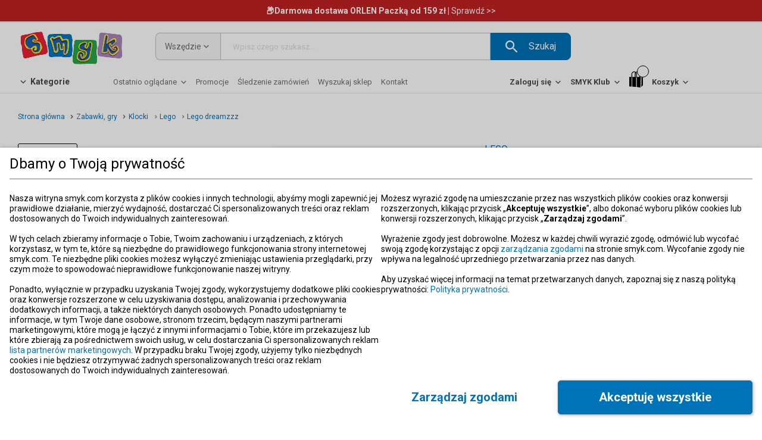

--- FILE ---
content_type: text/html; charset=utf-8
request_url: https://www.smyk.com/p/lego-dreamzzz-stajnia-fantastycznych-stworzen-71459-i7501849
body_size: 97170
content:
<!doctype html><html lang="pl"><head><meta charset="utf-8"><meta name="viewport" content="width=device-width,initial-scale=1,maximum-scale=5"/><meta name="theme-color" content="#000000"><link rel="shortcut icon" href="/favicon.ico"><link rel="preconnect" href="https://marketing.tr.netsalesmedia.pl"><link rel="dns-prefetch" href="https://www.google-analytics.com"><link rel="dns-prefetch" href="https://www.googletagmanager.com"><link rel="preconnect" href="https://www.google-analytics.com" crossorigin><link rel="preconnect" href="https://www.googletagmanager.com" crossorigin><link rel="preconnect" href="https://fonts.googleapis.com" crossorigin><link rel="preconnect" href="https://fonts.gstatic.com" crossorigin><link rel="preload" href="https://fonts.googleapis.com/css2?family=Roboto:wght@100;300;400;500;700;900&family=Noto+Sans:wght@100;300;400;500;700;900&family=Open+Sans:wght@100;300;400;500;700;900&display=swap" as="style"><link rel="stylesheet" href="https://fonts.googleapis.com/css2?family=Roboto:wght@100;300;400;500;700;900&family=Noto+Sans:wght@100;300;400;500;700;900&family=Open+Sans:wght@100;300;400;500;700;900&display=swap" media="print" onload="this.onload=null;this.removeAttribute('media');"><noscript><link rel="stylesheet" href="https://fonts.googleapis.com/css2?family=Roboto:wght@100;300;400;500;700;900&family=Noto+Sans:wght@100;300;400;500;700;900&family=Open+Sans:wght@100;300;400;500;700;900&display=swap"></noscript>
              <title data-rh="true">LEGO DREAMZzz, Stajnia fantastycznych stworzeń, 71459 - smyk.com</title>
              <meta data-rh="true" charset="utf-8"/><meta data-rh="true" name="description" content="Dzięki temu zestawowi LEGO DREAMZzz opartemu na serialu telewizyjnym dzieci w wieku od ośmiu lat mogą odkryć niesamowitą Stajnię fantastycznych stworzeń (71459). Zestaw jest pełen inspirowanych naturą detali, a także ..."/><meta data-rh="true" name="viewport" content="width=device-width, initial-scale=1, maximum-scale=1"/>
              <link data-rh="true" rel="canonical" href="https://www.smyk.com/p/lego-dreamzzz-stajnia-fantastycznych-stworzen-71459-i7501849"/>
              <script data-rh="true" type="application/ld+json">{
          "@context": "https://schema.org",
          "@type": "BreadcrumbList",
          "itemListElement": [{
      "@type": "ListItem",
      "position": 1,
      "name": "Strona główna",
      "item": "https://www.smyk.com/"
    },{
      "@type": "ListItem",
      "position": 2,
      "name": "Zabawki, gry",
      "item": "https://www.smyk.com/zabawki-gry.html"
    },{
      "@type": "ListItem",
      "position": 3,
      "name": "Klocki",
      "item": "https://www.smyk.com/zabawki-gry/klocki.html"
    },{
      "@type": "ListItem",
      "position": 4,
      "name": "Lego",
      "item": "https://www.smyk.com/zabawki-gry/klocki/lego.html"
    },{
      "@type": "ListItem",
      "position": 5,
      "name": "Lego dreamzzz",
      "item": ""
    }]
          }</script>
              <link data-chunk="ChunkSingleProduct" rel="preload" as="style" href="/static/css/ChunkSingleProduct.0f4a2aed.chunk.css">
<link data-chunk="main" rel="preload" as="style" href="/static/css/main.9e7441f0.css">
<link data-chunk="main" rel="preload" as="script" href="/static/js/main.26f6e04e.js">
<link data-chunk="ChunkSingleProduct" rel="preload" as="script" href="/static/js/1187.59a4a101.chunk.js">
<link data-chunk="ChunkSingleProduct" rel="preload" as="script" href="/static/js/4565.0a1bdce6.chunk.js">
<link data-chunk="ChunkSingleProduct" rel="preload" as="script" href="/static/js/9377.91713166.chunk.js">
<link data-chunk="ChunkSingleProduct" rel="preload" as="script" href="/static/js/ChunkSingleProduct.df686cdf.chunk.js">
              <link data-chunk="main" rel="stylesheet" href="/static/css/main.9e7441f0.css">
<link data-chunk="ChunkSingleProduct" rel="stylesheet" href="/static/css/ChunkSingleProduct.0f4a2aed.chunk.css">
            <script>window._AutofillCallbackHandler = window._AutofillCallbackHandler || function(){}</script></head><body data-build="undefined"><noscript><iframe src="https://www.googletagmanager.com/ns.html?id=GTM-TS28JFK" height="0" width="0" style="display:none;visibility:hidden"></iframe></noscript><div id="root"><div class="App"><div id="page" data-testid="dynamic-page" class="page page--dynamic page--with-fixed-cart page--server-side desktop"><div id="box-alerts-portal"></div><div id="application-suggester-portal" data-testid="application-suggester-portal" class=""></div><div class="page--content-wrapper" data-testid="page-wrapper"><header id="header" class="header" data-hidden="false"><section class="section section--0 section--1slots"><div class="column column--12 column--12-full slot slot--0"><div class="publication publication--full"><div data-testid="box-html-popup-content" class="box box-html"><div class="box-html__content"><div class="lazyload-wrapper "><div style="height:200px" class="lazyload-placeholder"></div></div></div></div></div><div class="publication"></div></div></section><section class="section section--1 section--3slots"><div class="column column--3 column--3-full slot slot--0"><div class="publication publication--full"><div style="aspect-ratio:2.873;align-items:flex-start;width:100%;display:flex"><div data-testid="box-html-popup-content" class="box box-html"><div class="box-html__content"><div class="lazyload-wrapper "><div style="height:200px" class="lazyload-placeholder"></div></div></div></div></div></div></div><div class="column column--6 column--6-full slot slot--1"><div class="publication publication--full"><form class="box box-search" action="/search"><div data-testid="hover-link" class="hover-link select" style="z-index:1"><div><div data-testid="link-wrapper" class="text-with-arrow text-with-arrow--append-arrow text-with-arrow--no-underline select__button" title="Wszędzie" aria-label="Wszędzie"><span class="text__title">Wszędzie</span><svg xmlns="http://www.w3.org/2000/svg" width="0px" height="0px" viewBox="0 0 1000 1000" class="icon-down-open"><path d="M244 267l256 255 256-255 77 77-333 334-333-334 77-77z"></path></svg></div><div class="select__list"><div class="select__list__options"><div data-testid="select-option" class="select__option select__option--current" role="button">Wszędzie</div><div data-testid="select-option" class="select__option" role="button">Dziecko, Mama</div><div data-testid="select-option" class="select__option" role="button">Książki, Muzyka, Film</div><div data-testid="select-option" class="select__option" role="button">Zabawki, Gry</div><div data-testid="select-option" class="select__option" role="button">Ubrania I Buty</div><div data-testid="select-option" class="select__option" role="button">Dom I Ogród</div><div data-testid="select-option" class="select__option" role="button">Ubrania I Buty Dorośli</div></div></div><div class="select__hidden" data-testid="select-hidden-wrapper"><select data-testid="select-hidden"><option value="00" selected="">Wszędzie</option><option value="01">Dziecko, Mama</option><option value="02">Książki, Muzyka, Film</option><option value="03">Zabawki, Gry</option><option value="07">Ubrania I Buty</option><option value="08">Dom I Ogród</option><option value="09">Ubrania I Buty Dorośli</option></select></div></div></div><div class="box-search__autocomplete-input"><div class="placeholder"><input class="input" data-testid="input" id="q" name="q" placeholder="Wpisz czego szukasz..." type="search" autoComplete="off" value=""/></div></div><div class="btn btn--size2 btn--with-icon btn--with-action" role="button" aria-label="Szukaj"><div class="svgIcon"><svg xmlns="http://www.w3.org/2000/svg" width="0px" height="0px" viewBox="0 0 1000 1000"><path d="M694 611h-44l-17-17c56-61 89-144 89-233C722 161 561 0 361 0S0 161 0 361s161 361 361 361c89 0 172-33 233-89l17 17v44l278 278 83-83-278-278zm-333 0c-139 0-250-111-250-250s111-250 250-250 250 111 250 250-111 250-250 250z"></path></svg></div><span>Szukaj</span></div></form></div></div><div class="column column--3 column--3-full slot slot--2"><div class="publication publication--full"><div data-testid="box-html-popup-content" class="box box-html"><div class="box-html__content"><div class="lazyload-wrapper "><div style="height:200px" class="lazyload-placeholder"></div></div></div></div></div></div></section><section class="section section--2 section--3slots"><div class="column column--4 column--4-full slot slot--0"><div class="publication publication--full"><div data-testid="hover-link" class="hover-link box-menu--vertical box-menu--main box box-menu" style="z-index:3"><div><div data-testid="link-wrapper" class="text-with-arrow text-with-arrow--prepend-arrow text-with-arrow--css-arrow text-with-arrow--no-underline title" title="Kategorie" aria-label="Kategorie"><svg xmlns="http://www.w3.org/2000/svg" width="0px" height="0px" viewBox="0 0 1000 1000" class="icon-down-open"><path d="M244 267l256 255 256-255 77 77-333 334-333-334 77-77z"></path></svg><span class="text__title">Kategorie</span></div><div class="box-menu__list box-menu__list--list-hiding box-menu__list--sublist-hiding" role="button"><ul class="sublist__menu-list"><li data-testid="hover-link" class="hover-link element element--with-sublist" style="z-index:2"><div><a data-testid="link-wrapper" class="text-with-arrow text-with-arrow--append-arrow text-with-arrow--css-arrow text-with-arrow--center-arrow element__content " title="Prezenty na Święta 🎄" aria-label="Prezenty na Święta 🎄" href="/prezenty.html"><span class="text__title">Prezenty na Święta 🎄</span><svg xmlns="http://www.w3.org/2000/svg" width="0px" height="0px" viewBox="0 0 1000 1000" class="icon-down-open"><path d="M244 267l256 255 256-255 77 77-333 334-333-334 77-77z"></path></svg></a><div class="box-menu__sublist" role="button"><ul class="sublist__menu-list"><li data-testid="menu-element-simple-link" class="element element--simple-link"><a data-testid="link-wrapper" class="text-with-arrow text-with-arrow--append-arrow element__content" title="Kup prezenty" aria-label="Kup prezenty" href="/prezenty.html"><span class="text__title"><strong>Kup prezenty</strong></span><svg xmlns="http://www.w3.org/2000/svg" width="0px" height="0px" viewBox="0 0 1000 1000" class="icon-down-open"><path d="M244 267l256 255 256-255 77 77-333 334-333-334 77-77z"></path></svg></a></li><li data-testid="menu-element-simple-link" class="element element--simple-link"><a data-testid="link-wrapper" class="text-with-arrow text-with-arrow--append-arrow element__content" title="Dla dziewczynki" aria-label="Dla dziewczynki" href="/prezenty/polecane/dla-dziewczynki.html"><span class="text__title">Dla dziewczynki</span><svg xmlns="http://www.w3.org/2000/svg" width="0px" height="0px" viewBox="0 0 1000 1000" class="icon-down-open"><path d="M244 267l256 255 256-255 77 77-333 334-333-334 77-77z"></path></svg></a></li><li data-testid="menu-element-simple-link" class="element element--simple-link"><a data-testid="link-wrapper" class="text-with-arrow text-with-arrow--append-arrow element__content" title="Dla chłopca" aria-label="Dla chłopca" href="/prezenty/polecane/dla-chlopca.html"><span class="text__title">Dla chłopca</span><svg xmlns="http://www.w3.org/2000/svg" width="0px" height="0px" viewBox="0 0 1000 1000" class="icon-down-open"><path d="M244 267l256 255 256-255 77 77-333 334-333-334 77-77z"></path></svg></a></li><li data-testid="menu-element-simple-link" class="element element--simple-link"><a data-testid="link-wrapper" class="text-with-arrow text-with-arrow--append-arrow element__content" title="Dla dziecka 0-2 lata" aria-label="Dla dziecka 0-2 lata" href="/prezenty/0-2-lata.html"><span class="text__title">Dla dziecka 0-2 lata</span><svg xmlns="http://www.w3.org/2000/svg" width="0px" height="0px" viewBox="0 0 1000 1000" class="icon-down-open"><path d="M244 267l256 255 256-255 77 77-333 334-333-334 77-77z"></path></svg></a></li><li data-testid="menu-element-simple-link" class="element element--simple-link"><a data-testid="link-wrapper" class="text-with-arrow text-with-arrow--append-arrow element__content" title="Dla dziecka 3-5 lat" aria-label="Dla dziecka 3-5 lat" href="/prezenty/3-5-lat.html"><span class="text__title">Dla dziecka 3-5 lat</span><svg xmlns="http://www.w3.org/2000/svg" width="0px" height="0px" viewBox="0 0 1000 1000" class="icon-down-open"><path d="M244 267l256 255 256-255 77 77-333 334-333-334 77-77z"></path></svg></a></li><li data-testid="menu-element-simple-link" class="element element--simple-link"><a data-testid="link-wrapper" class="text-with-arrow text-with-arrow--append-arrow element__content" title="Dla dziecka 6-8 lat" aria-label="Dla dziecka 6-8 lat" href="/prezenty/6-8-lat.html"><span class="text__title">Dla dziecka 6-8 lat</span><svg xmlns="http://www.w3.org/2000/svg" width="0px" height="0px" viewBox="0 0 1000 1000" class="icon-down-open"><path d="M244 267l256 255 256-255 77 77-333 334-333-334 77-77z"></path></svg></a></li><li data-testid="menu-element-simple-link" class="element element--simple-link"><a data-testid="link-wrapper" class="text-with-arrow text-with-arrow--append-arrow element__content" title="Dla dziecka 9+ lat" aria-label="Dla dziecka 9+ lat" href="/prezenty/9-plus-lat.html"><span class="text__title">Dla dziecka 9+ lat</span><svg xmlns="http://www.w3.org/2000/svg" width="0px" height="0px" viewBox="0 0 1000 1000" class="icon-down-open"><path d="M244 267l256 255 256-255 77 77-333 334-333-334 77-77z"></path></svg></a></li><li data-testid="menu-element-simple-link" class="element element--simple-link"><a data-testid="link-wrapper" class="text-with-arrow text-with-arrow--append-arrow element__content" title="Dla rodziny i znajomych" aria-label="Dla rodziny i znajomych" href="/prezenty/rodzina-i-znajomi.html"><span class="text__title">Dla rodziny i znajomych</span><svg xmlns="http://www.w3.org/2000/svg" width="0px" height="0px" viewBox="0 0 1000 1000" class="icon-down-open"><path d="M244 267l256 255 256-255 77 77-333 334-333-334 77-77z"></path></svg></a></li></ul></div></div></li><li data-testid="menu-element-simple-link" class="element element--simple-link"><a data-testid="link-wrapper" class="text-with-arrow text-with-arrow--append-arrow element__content" title="Promocje" aria-label="Promocje" href="/promocje.html"><span class="text__title">Promocje</span><svg xmlns="http://www.w3.org/2000/svg" width="0px" height="0px" viewBox="0 0 1000 1000" class="icon-down-open"><path d="M244 267l256 255 256-255 77 77-333 334-333-334 77-77z"></path></svg></a></li><li data-testid="hover-link" class="hover-link element element--with-sublist" style="z-index:2"><div title="Ubrania"><a data-testid="link-wrapper" class="text-with-arrow text-with-arrow--append-arrow text-with-arrow--css-arrow text-with-arrow--center-arrow element__content " title="Ubrania" aria-label="Ubrania" href="/ubrania-i-buty.html"><span class="text__title">Ubrania dla dzieci</span><svg xmlns="http://www.w3.org/2000/svg" width="0px" height="0px" viewBox="0 0 1000 1000" class="icon-down-open"><path d="M244 267l256 255 256-255 77 77-333 334-333-334 77-77z"></path></svg></a><div class="box-menu__sublist box-menu__sublist--with-image" role="button"><ul class="sublist__menu-list"><li data-testid="menu-element-simple-link" class="element element--simple-link"><a data-testid="link-wrapper" class="text-with-arrow text-with-arrow--append-arrow element__content" title="Ubrania i buty" aria-label="Ubrania i buty" href="/ubrania-i-buty.html"><span class="text__title"><strong>Ubrania i buty</strong></span><svg xmlns="http://www.w3.org/2000/svg" width="0px" height="0px" viewBox="0 0 1000 1000" class="icon-down-open"><path d="M244 267l256 255 256-255 77 77-333 334-333-334 77-77z"></path></svg></a></li><li data-testid="menu-element-simple-link" class="element element--simple-link"><a data-testid="link-wrapper" class="text-with-arrow text-with-arrow--append-arrow element__content" title="Dziewczynka 0-2 lata (44-104 cm)" aria-label="Dziewczynka 0-2 lata (44-104 cm)" href="/ubrania-i-buty/dziewczynka-0-2.html"><span class="text__title">Dziewczynka 0-2 lata (44-104 cm)</span><svg xmlns="http://www.w3.org/2000/svg" width="0px" height="0px" viewBox="0 0 1000 1000" class="icon-down-open"><path d="M244 267l256 255 256-255 77 77-333 334-333-334 77-77z"></path></svg></a></li><li data-testid="menu-element-simple-link" class="element element--simple-link"><a data-testid="link-wrapper" class="text-with-arrow text-with-arrow--append-arrow element__content" title="Dziewczynka 3-8 lat (92-140 cm)" aria-label="Dziewczynka 3-8 lat (92-140 cm)" href="/ubrania-i-buty/dziewczynka-3-8.html"><span class="text__title">Dziewczynka 3-8 lat (92-140 cm)</span><svg xmlns="http://www.w3.org/2000/svg" width="0px" height="0px" viewBox="0 0 1000 1000" class="icon-down-open"><path d="M244 267l256 255 256-255 77 77-333 334-333-334 77-77z"></path></svg></a></li><li data-testid="menu-element-simple-link" class="element element--simple-link"><a data-testid="link-wrapper" class="text-with-arrow text-with-arrow--append-arrow element__content" title="Dziewczynka 9-14 lat (134-176 cm)" aria-label="Dziewczynka 9-14 lat (134-176 cm)" href="/ubrania-i-buty/dziewczynka-9-14.html"><span class="text__title">Dziewczynka 9-14 lat (134-176 cm)</span><svg xmlns="http://www.w3.org/2000/svg" width="0px" height="0px" viewBox="0 0 1000 1000" class="icon-down-open"><path d="M244 267l256 255 256-255 77 77-333 334-333-334 77-77z"></path></svg></a></li><li data-testid="menu-element-simple-link" class="element element--simple-link"><a data-testid="link-wrapper" class="text-with-arrow text-with-arrow--append-arrow element__content" title="Nastolatka 14+ lat" aria-label="Nastolatka 14+ lat" href="/nowear/ubrania/kobieta.html"><span class="text__title">Nastolatka 14+ lat</span><svg xmlns="http://www.w3.org/2000/svg" width="0px" height="0px" viewBox="0 0 1000 1000" class="icon-down-open"><path d="M244 267l256 255 256-255 77 77-333 334-333-334 77-77z"></path></svg></a></li><li class="element element--spacer"></li><li data-testid="menu-element-simple-link" class="element element--simple-link"><a data-testid="link-wrapper" class="text-with-arrow text-with-arrow--append-arrow element__content" title="Chłopiec 0-2 lata (44-104 cm)" aria-label="Chłopiec 0-2 lata (44-104 cm)" href="/ubrania-i-buty/chlopiec-0-2.html"><span class="text__title">Chłopiec 0-2 lata (44-104 cm)</span><svg xmlns="http://www.w3.org/2000/svg" width="0px" height="0px" viewBox="0 0 1000 1000" class="icon-down-open"><path d="M244 267l256 255 256-255 77 77-333 334-333-334 77-77z"></path></svg></a></li><li data-testid="menu-element-simple-link" class="element element--simple-link"><a data-testid="link-wrapper" class="text-with-arrow text-with-arrow--append-arrow element__content" title="Chłopiec 3-8 lat (92-140 cm)" aria-label="Chłopiec 3-8 lat (92-140 cm)" href="/ubrania-i-buty/chlopiec-3-8.html"><span class="text__title">Chłopiec 3-8 lat (92-140 cm)</span><svg xmlns="http://www.w3.org/2000/svg" width="0px" height="0px" viewBox="0 0 1000 1000" class="icon-down-open"><path d="M244 267l256 255 256-255 77 77-333 334-333-334 77-77z"></path></svg></a></li><li data-testid="menu-element-simple-link" class="element element--simple-link"><a data-testid="link-wrapper" class="text-with-arrow text-with-arrow--append-arrow element__content" title="Chłopiec 9-14 lat (134-176 cm)" aria-label="Chłopiec 9-14 lat (134-176 cm)" href="/ubrania-i-buty/chlopiec-9-14.html"><span class="text__title">Chłopiec 9-14 lat (134-176 cm)</span><svg xmlns="http://www.w3.org/2000/svg" width="0px" height="0px" viewBox="0 0 1000 1000" class="icon-down-open"><path d="M244 267l256 255 256-255 77 77-333 334-333-334 77-77z"></path></svg></a></li><li data-testid="menu-element-simple-link" class="element element--simple-link"><a data-testid="link-wrapper" class="text-with-arrow text-with-arrow--append-arrow element__content" title="Nastolatek 14+ lat" aria-label="Nastolatek 14+ lat" href="/nowear/ubrania/mezczyzna.html"><span class="text__title">Nastolatek 14+ lat</span><svg xmlns="http://www.w3.org/2000/svg" width="0px" height="0px" viewBox="0 0 1000 1000" class="icon-down-open"><path d="M244 267l256 255 256-255 77 77-333 334-333-334 77-77z"></path></svg></a></li><li class="element element--spacer"></li><li data-testid="menu-element-simple-link" class="element element--simple-link"><a data-testid="link-wrapper" class="text-with-arrow text-with-arrow--append-arrow element__content" title="Bluzki" aria-label="Bluzki" href="/ubrania-i-buty/bluzki.html"><span class="text__title">Bluzki</span><svg xmlns="http://www.w3.org/2000/svg" width="0px" height="0px" viewBox="0 0 1000 1000" class="icon-down-open"><path d="M244 267l256 255 256-255 77 77-333 334-333-334 77-77z"></path></svg></a></li><li data-testid="menu-element-simple-link" class="element element--simple-link"><a data-testid="link-wrapper" class="text-with-arrow text-with-arrow--append-arrow element__content" title="Sukienki dla dziewczynek" aria-label="Sukienki dla dziewczynek" href="/ubrania-i-buty/sukienki-spodnice/sukienki.html"><span class="text__title">Sukienki</span><svg xmlns="http://www.w3.org/2000/svg" width="0px" height="0px" viewBox="0 0 1000 1000" class="icon-down-open"><path d="M244 267l256 255 256-255 77 77-333 334-333-334 77-77z"></path></svg></a></li><li data-testid="menu-element-simple-link" class="element element--simple-link"><a data-testid="link-wrapper" class="text-with-arrow text-with-arrow--append-arrow element__content" title="Kurtki, bezrękawniki" aria-label="Kurtki, bezrękawniki" href="/ubrania-i-buty/kurtki-plaszcze.html"><span class="text__title">Kurtki, bezrękawniki</span><svg xmlns="http://www.w3.org/2000/svg" width="0px" height="0px" viewBox="0 0 1000 1000" class="icon-down-open"><path d="M244 267l256 255 256-255 77 77-333 334-333-334 77-77z"></path></svg></a></li><li data-testid="menu-element-simple-link" class="element element--simple-link"><a data-testid="link-wrapper" class="text-with-arrow text-with-arrow--append-arrow element__content" title="Czapki, chustki" aria-label="Czapki, chustki" href="/ubrania-i-buty/czapki-szaliki-rekawiczki.html"><span class="text__title">Czapki, chustki</span><svg xmlns="http://www.w3.org/2000/svg" width="0px" height="0px" viewBox="0 0 1000 1000" class="icon-down-open"><path d="M244 267l256 255 256-255 77 77-333 334-333-334 77-77z"></path></svg></a></li><li data-testid="menu-element-simple-link" class="element element--simple-link"><a data-testid="link-wrapper" class="text-with-arrow text-with-arrow--append-arrow element__content" title="Bluzy, swetry" aria-label="Bluzy, swetry" href="/ubrania-i-buty/bluzy-swetry.html"><span class="text__title">Bluzy, swetry</span><svg xmlns="http://www.w3.org/2000/svg" width="0px" height="0px" viewBox="0 0 1000 1000" class="icon-down-open"><path d="M244 267l256 255 256-255 77 77-333 334-333-334 77-77z"></path></svg></a></li><li data-testid="menu-element-simple-link" class="element element--simple-link"><a data-testid="link-wrapper" class="text-with-arrow text-with-arrow--append-arrow element__content" title="Bielizna, skarpety" aria-label="Bielizna, skarpety" href="/ubrania-i-buty/bielizna-skarpety.html"><span class="text__title">Bielizna, skarpety</span><svg xmlns="http://www.w3.org/2000/svg" width="0px" height="0px" viewBox="0 0 1000 1000" class="icon-down-open"><path d="M244 267l256 255 256-255 77 77-333 334-333-334 77-77z"></path></svg></a></li><li data-testid="menu-element-simple-link" class="element element--simple-link"><a data-testid="link-wrapper" class="text-with-arrow text-with-arrow--append-arrow element__content" title="Spodnie dziecięce" aria-label="Spodnie dziecięce" href="/ubrania-i-buty/spodnie.html"><span class="text__title">Spodnie</span><svg xmlns="http://www.w3.org/2000/svg" width="0px" height="0px" viewBox="0 0 1000 1000" class="icon-down-open"><path d="M244 267l256 255 256-255 77 77-333 334-333-334 77-77z"></path></svg></a></li><li class="element element--simple-element"><strong>Polecane</strong></li><li data-testid="menu-element-simple-link" class="element element--simple-link"><a data-testid="link-wrapper" class="text-with-arrow text-with-arrow--append-arrow element__content" title="Kolekcja jesień/zima 2025" aria-label="Kolekcja jesień/zima 2025" href="/ubrania-i-buty/kolekcja-jesien-zima.html"><span class="text__title">Kolekcja jesień/zima 2025</span><svg xmlns="http://www.w3.org/2000/svg" width="0px" height="0px" viewBox="0 0 1000 1000" class="icon-down-open"><path d="M244 267l256 255 256-255 77 77-333 334-333-334 77-77z"></path></svg></a></li><li data-testid="menu-element-simple-link" class="element element--simple-link"><a data-testid="link-wrapper" class="text-with-arrow text-with-arrow--append-arrow element__content" title="Nowa marka - NOWEAR" aria-label="Nowa marka - NOWEAR" href="/nowear.html"><span class="text__title">🔔 NOWEAR</span><svg xmlns="http://www.w3.org/2000/svg" width="0px" height="0px" viewBox="0 0 1000 1000" class="icon-down-open"><path d="M244 267l256 255 256-255 77 77-333 334-333-334 77-77z"></path></svg></a></li><li data-testid="menu-element-simple-link" class="element element--simple-link"><a data-testid="link-wrapper" class="text-with-arrow text-with-arrow--append-arrow element__content" title="Strefa JEANS" aria-label="Strefa JEANS" href="/ubrania-i-buty/jeans/przewodnik-po-jeansach.html"><span class="text__title">👖Strefa JEANS</span><svg xmlns="http://www.w3.org/2000/svg" width="0px" height="0px" viewBox="0 0 1000 1000" class="icon-down-open"><path d="M244 267l256 255 256-255 77 77-333 334-333-334 77-77z"></path></svg></a></li><li data-testid="menu-element-simple-link" class="element element--simple-link"><a data-testid="link-wrapper" class="text-with-arrow text-with-arrow--append-arrow element__content" title="Kolekcje z bohaterami" aria-label="Kolekcje z bohaterami" href="/ubrania-i-buty/bohater.html"><span class="text__title">Kolekcje z bohaterami</span><svg xmlns="http://www.w3.org/2000/svg" width="0px" height="0px" viewBox="0 0 1000 1000" class="icon-down-open"><path d="M244 267l256 255 256-255 77 77-333 334-333-334 77-77z"></path></svg></a></li><li data-testid="menu-element-simple-link" class="element element--simple-link"><a data-testid="link-wrapper" class="text-with-arrow text-with-arrow--append-arrow element__content" title="Oferta wizytowa" aria-label="Oferta wizytowa" href="/ubrania-i-buty/wizytowe.html"><span class="text__title">Oferta wizytowa</span><svg xmlns="http://www.w3.org/2000/svg" width="0px" height="0px" viewBox="0 0 1000 1000" class="icon-down-open"><path d="M244 267l256 255 256-255 77 77-333 334-333-334 77-77z"></path></svg></a></li><li data-testid="menu-element-simple-link" class="element element--simple-link"><a data-testid="link-wrapper" class="text-with-arrow text-with-arrow--append-arrow element__content" title="Kolekcje COOL CLUB" aria-label="Kolekcje COOL CLUB" href="/ubrania-i-buty/kolekcje-cool-club.html"><span class="text__title">Kolekcje COOL CLUB</span><svg xmlns="http://www.w3.org/2000/svg" width="0px" height="0px" viewBox="0 0 1000 1000" class="icon-down-open"><path d="M244 267l256 255 256-255 77 77-333 334-333-334 77-77z"></path></svg></a></li></ul></div></div></li><li data-testid="hover-link" class="hover-link element element--with-sublist" style="z-index:2"><div title="Buty"><a data-testid="link-wrapper" class="text-with-arrow text-with-arrow--append-arrow text-with-arrow--css-arrow text-with-arrow--center-arrow element__content " title="Buty" aria-label="Buty" href="/buty-dla-dzieci.html"><span class="text__title">Buty dla dzieci</span><svg xmlns="http://www.w3.org/2000/svg" width="0px" height="0px" viewBox="0 0 1000 1000" class="icon-down-open"><path d="M244 267l256 255 256-255 77 77-333 334-333-334 77-77z"></path></svg></a><div class="box-menu__sublist box-menu__sublist--with-image" role="button"><ul class="sublist__menu-list"><li data-testid="menu-element-simple-link" class="element element--simple-link"><a data-testid="link-wrapper" class="text-with-arrow text-with-arrow--append-arrow element__content" title="Buty" aria-label="Buty" href="/buty-dla-dzieci.html"><span class="text__title"><strong>Buty</strong></span><svg xmlns="http://www.w3.org/2000/svg" width="0px" height="0px" viewBox="0 0 1000 1000" class="icon-down-open"><path d="M244 267l256 255 256-255 77 77-333 334-333-334 77-77z"></path></svg></a></li><li data-testid="menu-element-simple-link" class="element element--simple-link"><a data-testid="link-wrapper" class="text-with-arrow text-with-arrow--append-arrow element__content" title="Dziewczynka 0-2 lata (rozm. 16-25)" aria-label="Dziewczynka 0-2 lata (rozm. 16-25)" href="/ubrania-i-buty/dziewczynka-0-2/buty.html"><span class="text__title">Dziewczynka 0-2 lata (rozm. 16-25)</span><svg xmlns="http://www.w3.org/2000/svg" width="0px" height="0px" viewBox="0 0 1000 1000" class="icon-down-open"><path d="M244 267l256 255 256-255 77 77-333 334-333-334 77-77z"></path></svg></a></li><li data-testid="menu-element-simple-link" class="element element--simple-link"><a data-testid="link-wrapper" class="text-with-arrow text-with-arrow--append-arrow element__content" title="Dziewczynka 3-8 lat (rozm. 26-33)" aria-label="Dziewczynka 3-8 lat (rozm. 26-33)" href="/ubrania-i-buty/dziewczynka-3-8/buty.html"><span class="text__title">Dziewczynka 3-8 lat (rozm. 26-33)</span><svg xmlns="http://www.w3.org/2000/svg" width="0px" height="0px" viewBox="0 0 1000 1000" class="icon-down-open"><path d="M244 267l256 255 256-255 77 77-333 334-333-334 77-77z"></path></svg></a></li><li data-testid="menu-element-simple-link" class="element element--simple-link"><a data-testid="link-wrapper" class="text-with-arrow text-with-arrow--append-arrow element__content" title="Dziewczynka 9-14 lat (rozm. 31-38)" aria-label="Dziewczynka 9-14 lat (rozm. 31-38)" href="/ubrania-i-buty/dziewczynka-9-14/buty.html"><span class="text__title">Dziewczynka 9-14 lat (rozm. 31-38)</span><svg xmlns="http://www.w3.org/2000/svg" width="0px" height="0px" viewBox="0 0 1000 1000" class="icon-down-open"><path d="M244 267l256 255 256-255 77 77-333 334-333-334 77-77z"></path></svg></a></li><li class="element element--spacer"></li><li data-testid="menu-element-simple-link" class="element element--simple-link"><a data-testid="link-wrapper" class="text-with-arrow text-with-arrow--append-arrow element__content" title="Chłopiec 0-2 lata (rozm. 16-25)" aria-label="Chłopiec 0-2 lata (rozm. 16-25)" href="/ubrania-i-buty/chlopiec-0-2/buty.html"><span class="text__title">Chłopiec 0-2 lata (rozm. 16-25)</span><svg xmlns="http://www.w3.org/2000/svg" width="0px" height="0px" viewBox="0 0 1000 1000" class="icon-down-open"><path d="M244 267l256 255 256-255 77 77-333 334-333-334 77-77z"></path></svg></a></li><li data-testid="menu-element-simple-link" class="element element--simple-link"><a data-testid="link-wrapper" class="text-with-arrow text-with-arrow--append-arrow element__content" title="Chłopiec 3-8 lat (rozm. 26-33)" aria-label="Chłopiec 3-8 lat (rozm. 26-33)" href="/ubrania-i-buty/chlopiec-3-8/buty.html"><span class="text__title">Chłopiec 3-8 lat (rozm. 26-33)</span><svg xmlns="http://www.w3.org/2000/svg" width="0px" height="0px" viewBox="0 0 1000 1000" class="icon-down-open"><path d="M244 267l256 255 256-255 77 77-333 334-333-334 77-77z"></path></svg></a></li><li data-testid="menu-element-simple-link" class="element element--simple-link"><a data-testid="link-wrapper" class="text-with-arrow text-with-arrow--append-arrow element__content" title="Chłopiec 9-14 lat (rozm. 31-38)" aria-label="Chłopiec 9-14 lat (rozm. 31-38)" href="/ubrania-i-buty/chlopiec-9-14/buty.html"><span class="text__title">Chłopiec 9-14 lat (rozm. 31-38)</span><svg xmlns="http://www.w3.org/2000/svg" width="0px" height="0px" viewBox="0 0 1000 1000" class="icon-down-open"><path d="M244 267l256 255 256-255 77 77-333 334-333-334 77-77z"></path></svg></a></li><li class="element element--simple-element"><strong>Polecane</strong></li><li data-testid="menu-element-simple-link" class="element element--simple-link"><a data-testid="link-wrapper" class="text-with-arrow text-with-arrow--append-arrow element__content" title="Buty na jesień" aria-label="Buty na jesień" href="/ubrania-i-buty/kolekcja-jesien-zima/buty.html"><span class="text__title">🍂Buty na jesień</span><svg xmlns="http://www.w3.org/2000/svg" width="0px" height="0px" viewBox="0 0 1000 1000" class="icon-down-open"><path d="M244 267l256 255 256-255 77 77-333 334-333-334 77-77z"></path></svg></a></li><li data-testid="menu-element-simple-link" class="element element--simple-link"><a data-testid="link-wrapper" class="text-with-arrow text-with-arrow--append-arrow element__content" title="Kapcie" aria-label="Kapcie" href="/ubrania-i-buty/buty/kapcie.html"><span class="text__title">Kapcie</span><svg xmlns="http://www.w3.org/2000/svg" width="0px" height="0px" viewBox="0 0 1000 1000" class="icon-down-open"><path d="M244 267l256 255 256-255 77 77-333 334-333-334 77-77z"></path></svg></a></li><li data-testid="menu-element-simple-link" class="element element--simple-link"><a data-testid="link-wrapper" class="text-with-arrow text-with-arrow--append-arrow element__content" title="Buty sportowe" aria-label="Buty sportowe" href="/ubrania-i-buty/buty/sportowe.html"><span class="text__title">Buty sportowe</span><svg xmlns="http://www.w3.org/2000/svg" width="0px" height="0px" viewBox="0 0 1000 1000" class="icon-down-open"><path d="M244 267l256 255 256-255 77 77-333 334-333-334 77-77z"></path></svg></a></li><li data-testid="menu-element-simple-link" class="element element--simple-link"><a data-testid="link-wrapper" class="text-with-arrow text-with-arrow--append-arrow element__content" title="Trampki" aria-label="Trampki" href="/ubrania-i-buty/buty/trampki.html"><span class="text__title">Trampki</span><svg xmlns="http://www.w3.org/2000/svg" width="0px" height="0px" viewBox="0 0 1000 1000" class="icon-down-open"><path d="M244 267l256 255 256-255 77 77-333 334-333-334 77-77z"></path></svg></a></li><li data-testid="menu-element-simple-link" class="element element--simple-link"><a data-testid="link-wrapper" class="text-with-arrow text-with-arrow--append-arrow element__content" title="Półbuty i trzewiki" aria-label="Półbuty i trzewiki" href="/ubrania-i-buty/buty/polbuty-i-trzewiki.html"><span class="text__title">Półbuty i trzewiki</span><svg xmlns="http://www.w3.org/2000/svg" width="0px" height="0px" viewBox="0 0 1000 1000" class="icon-down-open"><path d="M244 267l256 255 256-255 77 77-333 334-333-334 77-77z"></path></svg></a></li><li data-testid="menu-element-simple-link" class="element element--simple-link"><a data-testid="link-wrapper" class="text-with-arrow text-with-arrow--append-arrow element__content" title="Baleriny" aria-label="Baleriny" href="/ubrania-i-buty/buty/baleriny.html"><span class="text__title">Baleriny</span><svg xmlns="http://www.w3.org/2000/svg" width="0px" height="0px" viewBox="0 0 1000 1000" class="icon-down-open"><path d="M244 267l256 255 256-255 77 77-333 334-333-334 77-77z"></path></svg></a></li><li data-testid="menu-element-simple-link" class="element element--simple-link"><a data-testid="link-wrapper" class="text-with-arrow text-with-arrow--append-arrow element__content" title="Kalosze" aria-label="Kalosze" href="/ubrania-i-buty/buty/kalosze.html"><span class="text__title">Kalosze</span><svg xmlns="http://www.w3.org/2000/svg" width="0px" height="0px" viewBox="0 0 1000 1000" class="icon-down-open"><path d="M244 267l256 255 256-255 77 77-333 334-333-334 77-77z"></path></svg></a></li><li data-testid="menu-element-simple-link" class="element element--simple-link"><a data-testid="link-wrapper" class="text-with-arrow text-with-arrow--append-arrow element__content" title="Worki na buty" aria-label="Worki na buty" href="/buty-dla-dzieci/worki-na-buty.html"><span class="text__title">Worki na buty</span><svg xmlns="http://www.w3.org/2000/svg" width="0px" height="0px" viewBox="0 0 1000 1000" class="icon-down-open"><path d="M244 267l256 255 256-255 77 77-333 334-333-334 77-77z"></path></svg></a></li><li data-testid="menu-element-simple-link" class="element element--simple-link"><a data-testid="link-wrapper" class="text-with-arrow text-with-arrow--append-arrow element__content" title="Buty niemowlęce" aria-label="Buty niemowlęce" href="/ubrania-i-buty/buty/buciki-niemowlece.html"><span class="text__title">Buty niemowlęce</span><svg xmlns="http://www.w3.org/2000/svg" width="0px" height="0px" viewBox="0 0 1000 1000" class="icon-down-open"><path d="M244 267l256 255 256-255 77 77-333 334-333-334 77-77z"></path></svg></a></li><li data-testid="menu-element-simple-link" class="element element--simple-link"><a data-testid="link-wrapper" class="text-with-arrow text-with-arrow--append-arrow element__content" title="Barefoot" aria-label="Barefoot" href="/buty-do-zadan-specjalnych/barefoot.html"><span class="text__title">Barefoot</span><svg xmlns="http://www.w3.org/2000/svg" width="0px" height="0px" viewBox="0 0 1000 1000" class="icon-down-open"><path d="M244 267l256 255 256-255 77 77-333 334-333-334 77-77z"></path></svg></a></li><li data-testid="menu-element-simple-link" class="element element--simple-link"><a data-testid="link-wrapper" class="text-with-arrow text-with-arrow--append-arrow element__content" title="Zdrowa stopa" aria-label="Zdrowa stopa" href="/buty-do-zadan-specjalnych/zdrowa-stopa.html"><span class="text__title">Zdrowa stopa</span><svg xmlns="http://www.w3.org/2000/svg" width="0px" height="0px" viewBox="0 0 1000 1000" class="icon-down-open"><path d="M244 267l256 255 256-255 77 77-333 334-333-334 77-77z"></path></svg></a></li><li data-testid="menu-element-simple-link" class="element element--simple-link"><a data-testid="link-wrapper" class="text-with-arrow text-with-arrow--append-arrow element__content" title="Befado" aria-label="Befado" href="/marka/befado.html"><span class="text__title">Befado</span><svg xmlns="http://www.w3.org/2000/svg" width="0px" height="0px" viewBox="0 0 1000 1000" class="icon-down-open"><path d="M244 267l256 255 256-255 77 77-333 334-333-334 77-77z"></path></svg></a></li></ul></div></div></li><li data-testid="hover-link" class="hover-link element element--with-sublist" style="z-index:2"><div title="Zabawki i gry"><a data-testid="link-wrapper" class="text-with-arrow text-with-arrow--append-arrow text-with-arrow--css-arrow text-with-arrow--center-arrow element__content " title="Zabawki i gry" aria-label="Zabawki i gry" href="/zabawki-gry.html"><span class="text__title">Zabawki i gry</span><svg xmlns="http://www.w3.org/2000/svg" width="0px" height="0px" viewBox="0 0 1000 1000" class="icon-down-open"><path d="M244 267l256 255 256-255 77 77-333 334-333-334 77-77z"></path></svg></a><div class="box-menu__sublist box-menu__sublist--with-image" role="button"><ul class="sublist__menu-list"><li data-testid="menu-element-simple-link" class="element element--simple-link"><a data-testid="link-wrapper" class="text-with-arrow text-with-arrow--append-arrow element__content" title="Zabawki i gry" aria-label="Zabawki i gry" href="/zabawki-gry.html"><span class="text__title"><strong>Zabawki i gry</strong></span><svg xmlns="http://www.w3.org/2000/svg" width="0px" height="0px" viewBox="0 0 1000 1000" class="icon-down-open"><path d="M244 267l256 255 256-255 77 77-333 334-333-334 77-77z"></path></svg></a></li><li data-testid="menu-element-simple-link" class="element element--simple-link"><a data-testid="link-wrapper" class="text-with-arrow text-with-arrow--append-arrow element__content" title="Niemowlęce" aria-label="Niemowlęce" href="/zabawki-gry/niemowlece.html"><span class="text__title">Niemowlęce</span><svg xmlns="http://www.w3.org/2000/svg" width="0px" height="0px" viewBox="0 0 1000 1000" class="icon-down-open"><path d="M244 267l256 255 256-255 77 77-333 334-333-334 77-77z"></path></svg></a></li><li data-testid="menu-element-simple-link" class="element element--simple-link"><a data-testid="link-wrapper" class="text-with-arrow text-with-arrow--append-arrow element__content" title="Klocki" aria-label="Klocki" href="/zabawki-gry/klocki.html"><span class="text__title">Klocki</span><svg xmlns="http://www.w3.org/2000/svg" width="0px" height="0px" viewBox="0 0 1000 1000" class="icon-down-open"><path d="M244 267l256 255 256-255 77 77-333 334-333-334 77-77z"></path></svg></a></li><li data-testid="menu-element-simple-link" class="element element--simple-link"><a data-testid="link-wrapper" class="text-with-arrow text-with-arrow--append-arrow element__content" title="Edukacja i rozwój" aria-label="Edukacja i rozwój" href="/zabawki-gry/edukacja-i-rozwoj.html"><span class="text__title">Edukacja i rozwój</span><svg xmlns="http://www.w3.org/2000/svg" width="0px" height="0px" viewBox="0 0 1000 1000" class="icon-down-open"><path d="M244 267l256 255 256-255 77 77-333 334-333-334 77-77z"></path></svg></a></li><li data-testid="menu-element-simple-link" class="element element--simple-link"><a data-testid="link-wrapper" class="text-with-arrow text-with-arrow--append-arrow element__content" title="Gry" aria-label="Gry" href="/zabawki-gry/gry.html"><span class="text__title">Gry</span><svg xmlns="http://www.w3.org/2000/svg" width="0px" height="0px" viewBox="0 0 1000 1000" class="icon-down-open"><path d="M244 267l256 255 256-255 77 77-333 334-333-334 77-77z"></path></svg></a></li><li data-testid="menu-element-simple-link" class="element element--simple-link"><a data-testid="link-wrapper" class="text-with-arrow text-with-arrow--append-arrow element__content" title="Lalki" aria-label="Lalki" href="/zabawki-gry/lalki-i-akcesoria.html"><span class="text__title">Lalki</span><svg xmlns="http://www.w3.org/2000/svg" width="0px" height="0px" viewBox="0 0 1000 1000" class="icon-down-open"><path d="M244 267l256 255 256-255 77 77-333 334-333-334 77-77z"></path></svg></a></li><li data-testid="menu-element-simple-link" class="element element--simple-link"><a data-testid="link-wrapper" class="text-with-arrow text-with-arrow--append-arrow element__content" title="Figurki" aria-label="Figurki" href="/zabawki-gry/figurki.html"><span class="text__title">Figurki</span><svg xmlns="http://www.w3.org/2000/svg" width="0px" height="0px" viewBox="0 0 1000 1000" class="icon-down-open"><path d="M244 267l256 255 256-255 77 77-333 334-333-334 77-77z"></path></svg></a></li><li data-testid="menu-element-simple-link" class="element element--simple-link"><a data-testid="link-wrapper" class="text-with-arrow text-with-arrow--append-arrow element__content" title="Puzzle" aria-label="Puzzle" href="/zabawki-gry/puzzle.html"><span class="text__title">Puzzle</span><svg xmlns="http://www.w3.org/2000/svg" width="0px" height="0px" viewBox="0 0 1000 1000" class="icon-down-open"><path d="M244 267l256 255 256-255 77 77-333 334-333-334 77-77z"></path></svg></a></li><li data-testid="menu-element-simple-link" class="element element--simple-link"><a data-testid="link-wrapper" class="text-with-arrow text-with-arrow--append-arrow element__content" title="Pojazdy" aria-label="Pojazdy" href="/zabawki-gry/pojazdy.html"><span class="text__title">Pojazdy</span><svg xmlns="http://www.w3.org/2000/svg" width="0px" height="0px" viewBox="0 0 1000 1000" class="icon-down-open"><path d="M244 267l256 255 256-255 77 77-333 334-333-334 77-77z"></path></svg></a></li><li data-testid="menu-element-simple-link" class="element element--simple-link"><a data-testid="link-wrapper" class="text-with-arrow text-with-arrow--append-arrow element__content" title="Artystyczne i kreatywne" aria-label="Artystyczne i kreatywne" href="/zabawki-gry/artystyczne-i-kreatywne.html"><span class="text__title">Artystyczne i kreatywne</span><svg xmlns="http://www.w3.org/2000/svg" width="0px" height="0px" viewBox="0 0 1000 1000" class="icon-down-open"><path d="M244 267l256 255 256-255 77 77-333 334-333-334 77-77z"></path></svg></a></li><li data-testid="menu-element-simple-link" class="element element--simple-link"><a data-testid="link-wrapper" class="text-with-arrow text-with-arrow--append-arrow element__content" title="Sport i rekreacja" aria-label="Sport i rekreacja" href="/zabawki-gry/sport-i-rekreacja.html"><span class="text__title">Sport i rekreacja</span><svg xmlns="http://www.w3.org/2000/svg" width="0px" height="0px" viewBox="0 0 1000 1000" class="icon-down-open"><path d="M244 267l256 255 256-255 77 77-333 334-333-334 77-77z"></path></svg></a></li><li data-testid="menu-element-simple-link" class="element element--simple-link"><a data-testid="link-wrapper" class="text-with-arrow text-with-arrow--append-arrow element__content" title="Odgrywanie ról" aria-label="Odgrywanie ról" href="/zabawki-gry/odgrywanie-rol-i-przebrania.html"><span class="text__title">Odgrywanie ról</span><svg xmlns="http://www.w3.org/2000/svg" width="0px" height="0px" viewBox="0 0 1000 1000" class="icon-down-open"><path d="M244 267l256 255 256-255 77 77-333 334-333-334 77-77z"></path></svg></a></li><li data-testid="menu-element-simple-link" class="element element--simple-link"><a data-testid="link-wrapper" class="text-with-arrow text-with-arrow--append-arrow element__content" title="Pluszaki" aria-label="Pluszaki" href="/zabawki-gry/pluszaki.html"><span class="text__title">Pluszaki</span><svg xmlns="http://www.w3.org/2000/svg" width="0px" height="0px" viewBox="0 0 1000 1000" class="icon-down-open"><path d="M244 267l256 255 256-255 77 77-333 334-333-334 77-77z"></path></svg></a></li><li data-testid="menu-element-simple-link" class="element element--simple-link"><a data-testid="link-wrapper" class="text-with-arrow text-with-arrow--append-arrow element__content" title="Zabawki drewniane" aria-label="Zabawki drewniane" href="/zabawki-gry/zabawki-drewniane.html"><span class="text__title">Zabawki drewniane</span><svg xmlns="http://www.w3.org/2000/svg" width="0px" height="0px" viewBox="0 0 1000 1000" class="icon-down-open"><path d="M244 267l256 255 256-255 77 77-333 334-333-334 77-77z"></path></svg></a></li><li data-testid="menu-element-simple-link" class="element element--simple-link"><a data-testid="link-wrapper" class="text-with-arrow text-with-arrow--append-arrow element__content" title="Pistolety, karabiny i wyrzutnie" aria-label="Pistolety, karabiny i wyrzutnie" href="/zabawki-gry/pistolety-karabiny-wyrzutnie.html"><span class="text__title">Pistolety, karabiny i wyrzutnie</span><svg xmlns="http://www.w3.org/2000/svg" width="0px" height="0px" viewBox="0 0 1000 1000" class="icon-down-open"><path d="M244 267l256 255 256-255 77 77-333 334-333-334 77-77z"></path></svg></a></li><li class="element element--simple-element"><strong>Sprawdź koniecznie</strong></li><li data-testid="menu-element-simple-link" class="element element--simple-link"><a data-testid="link-wrapper" class="text-with-arrow text-with-arrow--append-arrow element__content" title="LEGO" aria-label="LEGO" href="/strony-specjalne/sklep-lego.html"><span class="text__title">LEGO</span><svg xmlns="http://www.w3.org/2000/svg" width="0px" height="0px" viewBox="0 0 1000 1000" class="icon-down-open"><path d="M244 267l256 255 256-255 77 77-333 334-333-334 77-77z"></path></svg></a></li><li data-testid="menu-element-simple-link" class="element element--simple-link"><a data-testid="link-wrapper" class="text-with-arrow text-with-arrow--append-arrow element__content" title="Strefa gier planszowych" aria-label="Strefa gier planszowych" href="/zabawki/gry-planszowe.html"><span class="text__title">🎲 Strefa gier planszowych</span><svg xmlns="http://www.w3.org/2000/svg" width="0px" height="0px" viewBox="0 0 1000 1000" class="icon-down-open"><path d="M244 267l256 255 256-255 77 77-333 334-333-334 77-77z"></path></svg></a></li><li data-testid="menu-element-simple-link" class="element element--simple-link"><a data-testid="link-wrapper" class="text-with-arrow text-with-arrow--append-arrow element__content" title="Gry logiczne Smart Games" aria-label="Gry logiczne Smart Games" href="/marka/smart-games.html"><span class="text__title">Gry logiczne Smart Games</span><svg xmlns="http://www.w3.org/2000/svg" width="0px" height="0px" viewBox="0 0 1000 1000" class="icon-down-open"><path d="M244 267l256 255 256-255 77 77-333 334-333-334 77-77z"></path></svg></a></li></ul></div></div></li><li data-testid="hover-link" class="hover-link element element--with-sublist" style="z-index:2"><div title="Dziecko, mama"><a data-testid="link-wrapper" class="text-with-arrow text-with-arrow--append-arrow text-with-arrow--css-arrow text-with-arrow--center-arrow element__content " title="Dziecko, mama" aria-label="Dziecko, mama" href="/dziecko-mama.html"><span class="text__title">Dziecko, mama</span><svg xmlns="http://www.w3.org/2000/svg" width="0px" height="0px" viewBox="0 0 1000 1000" class="icon-down-open"><path d="M244 267l256 255 256-255 77 77-333 334-333-334 77-77z"></path></svg></a><div class="box-menu__sublist box-menu__sublist--with-image" role="button"><ul class="sublist__menu-list"><li data-testid="menu-element-simple-link" class="element element--simple-link"><a data-testid="link-wrapper" class="text-with-arrow text-with-arrow--append-arrow element__content" title="Dziecko, mama" aria-label="Dziecko, mama" href="/dziecko-mama.html"><span class="text__title"><strong>Dziecko, mama</strong></span><svg xmlns="http://www.w3.org/2000/svg" width="0px" height="0px" viewBox="0 0 1000 1000" class="icon-down-open"><path d="M244 267l256 255 256-255 77 77-333 334-333-334 77-77z"></path></svg></a></li><li data-testid="menu-element-simple-link" class="element element--simple-link"><a data-testid="link-wrapper" class="text-with-arrow text-with-arrow--append-arrow element__content" title="Prezenty dla Maluszka" aria-label="Prezenty dla Maluszka" href="/promocje/dziecko-mama/prezent-dla-noworodka.html"><span class="text__title">🎁 Prezenty dla Maluszka</span><svg xmlns="http://www.w3.org/2000/svg" width="0px" height="0px" viewBox="0 0 1000 1000" class="icon-down-open"><path d="M244 267l256 255 256-255 77 77-333 334-333-334 77-77z"></path></svg></a></li><li data-testid="menu-element-simple-link" class="element element--simple-link"><a data-testid="link-wrapper" class="text-with-arrow text-with-arrow--append-arrow element__content" title="Wyprawka do szpitala" aria-label="Wyprawka do szpitala" href="/dziecko-mama/wyprawka-do-szpitala.html"><span class="text__title">Wyprawka do szpitala</span><svg xmlns="http://www.w3.org/2000/svg" width="0px" height="0px" viewBox="0 0 1000 1000" class="icon-down-open"><path d="M244 267l256 255 256-255 77 77-333 334-333-334 77-77z"></path></svg></a></li><li data-testid="menu-element-simple-link" class="element element--simple-link"><a data-testid="link-wrapper" class="text-with-arrow text-with-arrow--append-arrow element__content" title="Wyprawka dla noworodka" aria-label="Wyprawka dla noworodka" href="/wyprawka-dla-noworodka.html"><span class="text__title">Wyprawka dla noworodka</span><svg xmlns="http://www.w3.org/2000/svg" width="0px" height="0px" viewBox="0 0 1000 1000" class="icon-down-open"><path d="M244 267l256 255 256-255 77 77-333 334-333-334 77-77z"></path></svg></a></li><li data-testid="menu-element-simple-link" class="element element--simple-link"><a data-testid="link-wrapper" class="text-with-arrow text-with-arrow--append-arrow element__content" title="Baby Shower" aria-label="Baby Shower" href="/dziecko-mama/baby-shower.html"><span class="text__title">Baby Shower</span><svg xmlns="http://www.w3.org/2000/svg" width="0px" height="0px" viewBox="0 0 1000 1000" class="icon-down-open"><path d="M244 267l256 255 256-255 77 77-333 334-333-334 77-77z"></path></svg></a></li><li data-testid="menu-element-simple-link" class="element element--simple-link"><a data-testid="link-wrapper" class="text-with-arrow text-with-arrow--append-arrow element__content" title="Dziecko" aria-label="Dziecko" href="/dziecko-mama/dziecko.html"><span class="text__title"><strong>Dziecko</strong></span><svg xmlns="http://www.w3.org/2000/svg" width="0px" height="0px" viewBox="0 0 1000 1000" class="icon-down-open"><path d="M244 267l256 255 256-255 77 77-333 334-333-334 77-77z"></path></svg></a></li><li data-testid="menu-element-simple-link" class="element element--simple-link"><a data-testid="link-wrapper" class="text-with-arrow text-with-arrow--append-arrow element__content" title="Karmienie" aria-label="Karmienie" href="/dziecko-mama/dziecko/karmienie.html"><span class="text__title">Karmienie</span><svg xmlns="http://www.w3.org/2000/svg" width="0px" height="0px" viewBox="0 0 1000 1000" class="icon-down-open"><path d="M244 267l256 255 256-255 77 77-333 334-333-334 77-77z"></path></svg></a></li><li data-testid="menu-element-simple-link" class="element element--simple-link"><a data-testid="link-wrapper" class="text-with-arrow text-with-arrow--append-arrow element__content" title="Krzesełka do karmienia" aria-label="Krzesełka do karmienia" href="/dziecko-mama/dziecko/karmienie/krzeselka-do-karmienia.html"><span class="text__title">Krzesełka do karmienia</span><svg xmlns="http://www.w3.org/2000/svg" width="0px" height="0px" viewBox="0 0 1000 1000" class="icon-down-open"><path d="M244 267l256 255 256-255 77 77-333 334-333-334 77-77z"></path></svg></a></li><li data-testid="menu-element-simple-link" class="element element--simple-link"><a data-testid="link-wrapper" class="text-with-arrow text-with-arrow--append-arrow element__content" title="Pościel i koce" aria-label="Pościel i koce" href="/dziecko-mama/posciele.html"><span class="text__title">Pościel i koce</span><svg xmlns="http://www.w3.org/2000/svg" width="0px" height="0px" viewBox="0 0 1000 1000" class="icon-down-open"><path d="M244 267l256 255 256-255 77 77-333 334-333-334 77-77z"></path></svg></a></li><li data-testid="menu-element-simple-link" class="element element--simple-link"><a data-testid="link-wrapper" class="text-with-arrow text-with-arrow--append-arrow element__content" title="Pielęgnacja i higiena" aria-label="Pielęgnacja i higiena" href="/dziecko-mama/dziecko/pielegnacja-i-higiena.html"><span class="text__title">Pielęgnacja i higiena</span><svg xmlns="http://www.w3.org/2000/svg" width="0px" height="0px" viewBox="0 0 1000 1000" class="icon-down-open"><path d="M244 267l256 255 256-255 77 77-333 334-333-334 77-77z"></path></svg></a></li><li data-testid="menu-element-simple-link" class="element element--simple-link"><a data-testid="link-wrapper" class="text-with-arrow text-with-arrow--append-arrow element__content" title="Smoczki uspokajające i gryzaki" aria-label="Smoczki uspokajające i gryzaki" href="/dziecko-mama/dziecko/pielegnacja-i-higiena/smoczki-uspokajajace-i-gryzaki.html"><span class="text__title">Smoczki uspokajające i gryzaki</span><svg xmlns="http://www.w3.org/2000/svg" width="0px" height="0px" viewBox="0 0 1000 1000" class="icon-down-open"><path d="M244 267l256 255 256-255 77 77-333 334-333-334 77-77z"></path></svg></a></li><li data-testid="menu-element-simple-link" class="element element--simple-link"><a data-testid="link-wrapper" class="text-with-arrow text-with-arrow--append-arrow element__content" title="Kąpiel" aria-label="Kąpiel" href="/dziecko-mama/dziecko/kapiel.html"><span class="text__title">Kąpiel</span><svg xmlns="http://www.w3.org/2000/svg" width="0px" height="0px" viewBox="0 0 1000 1000" class="icon-down-open"><path d="M244 267l256 255 256-255 77 77-333 334-333-334 77-77z"></path></svg></a></li><li data-testid="menu-element-simple-link" class="element element--simple-link"><a data-testid="link-wrapper" class="text-with-arrow text-with-arrow--append-arrow element__content" title="Nosidła i chusty" aria-label="Nosidła i chusty" href="/dziecko-mama/dziecko/nosidla-i-chusty.html"><span class="text__title">Nosidła i chusty</span><svg xmlns="http://www.w3.org/2000/svg" width="0px" height="0px" viewBox="0 0 1000 1000" class="icon-down-open"><path d="M244 267l256 255 256-255 77 77-333 334-333-334 77-77z"></path></svg></a></li><li data-testid="menu-element-simple-link" class="element element--simple-link"><a data-testid="link-wrapper" class="text-with-arrow text-with-arrow--append-arrow element__content" title="Bezpieczeństwo" aria-label="Bezpieczeństwo" href="/dziecko-mama/dziecko/bezpieczenstwo.html"><span class="text__title">Bezpieczeństwo</span><svg xmlns="http://www.w3.org/2000/svg" width="0px" height="0px" viewBox="0 0 1000 1000" class="icon-down-open"><path d="M244 267l256 255 256-255 77 77-333 334-333-334 77-77z"></path></svg></a></li><li data-testid="menu-element-simple-link" class="element element--simple-link"><a data-testid="link-wrapper" class="text-with-arrow text-with-arrow--append-arrow element__content" title="Mama" aria-label="Mama" href="/dziecko-mama/dla-mamy.html"><span class="text__title"><strong class="blue">Mama</strong></span><svg xmlns="http://www.w3.org/2000/svg" width="0px" height="0px" viewBox="0 0 1000 1000" class="icon-down-open"><path d="M244 267l256 255 256-255 77 77-333 334-333-334 77-77z"></path></svg></a></li><li data-testid="menu-element-simple-link" class="element element--simple-link"><a data-testid="link-wrapper" class="text-with-arrow text-with-arrow--append-arrow element__content" title="Karmienie piersią" aria-label="Karmienie piersią" href="/dziecko-mama/mama/karmienie-piersia.html"><span class="text__title">Karmienie piersią</span><svg xmlns="http://www.w3.org/2000/svg" width="0px" height="0px" viewBox="0 0 1000 1000" class="icon-down-open"><path d="M244 267l256 255 256-255 77 77-333 334-333-334 77-77z"></path></svg></a></li><li data-testid="menu-element-simple-link" class="element element--simple-link"><a data-testid="link-wrapper" class="text-with-arrow text-with-arrow--append-arrow element__content" title="Artykuły higieniczne" aria-label="Artykuły higieniczne" href="/dziecko-mama/mama/artykuly-higieniczne.html"><span class="text__title">Artykuły higieniczne</span><svg xmlns="http://www.w3.org/2000/svg" width="0px" height="0px" viewBox="0 0 1000 1000" class="icon-down-open"><path d="M244 267l256 255 256-255 77 77-333 334-333-334 77-77z"></path></svg></a></li><li data-testid="menu-element-simple-link" class="element element--simple-link"><a data-testid="link-wrapper" class="text-with-arrow text-with-arrow--append-arrow element__content" title="Torby dla mamy" aria-label="Torby dla mamy" href="/dziecko-mama/dziecko/wozki/akcesoria/torby-do-wozkow.html"><span class="text__title">Torby dla mamy</span><svg xmlns="http://www.w3.org/2000/svg" width="0px" height="0px" viewBox="0 0 1000 1000" class="icon-down-open"><path d="M244 267l256 255 256-255 77 77-333 334-333-334 77-77z"></path></svg></a></li></ul></div></div></li><li data-testid="hover-link" class="hover-link element element--with-sublist" style="z-index:2"><div title="Pokój dziecięcy"><a data-testid="link-wrapper" class="text-with-arrow text-with-arrow--append-arrow text-with-arrow--css-arrow text-with-arrow--center-arrow element__content " title="Pokój dziecięcy" aria-label="Pokój dziecięcy" href="/dziecko-mama/dziecko/pokoj-dzieciecy.html"><span class="text__title">Pokój dziecięcy</span><svg xmlns="http://www.w3.org/2000/svg" width="0px" height="0px" viewBox="0 0 1000 1000" class="icon-down-open"><path d="M244 267l256 255 256-255 77 77-333 334-333-334 77-77z"></path></svg></a><div class="box-menu__sublist box-menu__sublist--with-image" role="button"><ul class="sublist__menu-list"><li data-testid="menu-element-simple-link" class="element element--simple-link"><a data-testid="link-wrapper" class="text-with-arrow text-with-arrow--append-arrow element__content" title="Pościel niemowlęca" aria-label="Pościel niemowlęca" href="/dziecko-mama/dziecko/pokoj-dzieciecy/posciel-niemowleca.html"><span class="text__title"><strong>Pościel niemowlęca</strong></span><svg xmlns="http://www.w3.org/2000/svg" width="0px" height="0px" viewBox="0 0 1000 1000" class="icon-down-open"><path d="M244 267l256 255 256-255 77 77-333 334-333-334 77-77z"></path></svg></a></li><li data-testid="menu-element-simple-link" class="element element--simple-link"><a data-testid="link-wrapper" class="text-with-arrow text-with-arrow--append-arrow element__content" title="Poszewki" aria-label="Poszewki" href="/dziecko-mama/dziecko/pokoj-dzieciecy/posciel-niemowleca/poszewki.html"><span class="text__title">Poszewki</span><svg xmlns="http://www.w3.org/2000/svg" width="0px" height="0px" viewBox="0 0 1000 1000" class="icon-down-open"><path d="M244 267l256 255 256-255 77 77-333 334-333-334 77-77z"></path></svg></a></li><li data-testid="menu-element-simple-link" class="element element--simple-link"><a data-testid="link-wrapper" class="text-with-arrow text-with-arrow--append-arrow element__content" title="Prześcieradła i podkłady" aria-label="Prześcieradła i podkłady" href="/dziecko-mama/dziecko/pokoj-dzieciecy/posciel-niemowleca/przescieradla-i-podklady.html"><span class="text__title">Prześcieradła i podkłady</span><svg xmlns="http://www.w3.org/2000/svg" width="0px" height="0px" viewBox="0 0 1000 1000" class="icon-down-open"><path d="M244 267l256 255 256-255 77 77-333 334-333-334 77-77z"></path></svg></a></li><li data-testid="menu-element-simple-link" class="element element--simple-link"><a data-testid="link-wrapper" class="text-with-arrow text-with-arrow--append-arrow element__content" title="Kołdry i poduszki" aria-label="Kołdry i poduszki" href="/dziecko-mama/dziecko/pokoj-dzieciecy/posciel-niemowleca/koldry-i-poduszki.html"><span class="text__title">Kołdry i poduszki</span><svg xmlns="http://www.w3.org/2000/svg" width="0px" height="0px" viewBox="0 0 1000 1000" class="icon-down-open"><path d="M244 267l256 255 256-255 77 77-333 334-333-334 77-77z"></path></svg></a></li><li data-testid="menu-element-simple-link" class="element element--simple-link"><a data-testid="link-wrapper" class="text-with-arrow text-with-arrow--append-arrow element__content" title="Kocyki" aria-label="Kocyki" href="/dziecko-mama/dziecko/pokoj-dzieciecy/posciel-niemowleca/kocyki.html"><span class="text__title">Kocyki</span><svg xmlns="http://www.w3.org/2000/svg" width="0px" height="0px" viewBox="0 0 1000 1000" class="icon-down-open"><path d="M244 267l256 255 256-255 77 77-333 334-333-334 77-77z"></path></svg></a></li><li data-testid="menu-element-simple-link" class="element element--simple-link"><a data-testid="link-wrapper" class="text-with-arrow text-with-arrow--append-arrow element__content" title="Śpiworki do spania" aria-label="Śpiworki do spania" href="/dziecko-mama/dziecko/pokoj-dzieciecy/posciel-niemowleca/spiworki-do-spania.html"><span class="text__title">Śpiworki do spania</span><svg xmlns="http://www.w3.org/2000/svg" width="0px" height="0px" viewBox="0 0 1000 1000" class="icon-down-open"><path d="M244 267l256 255 256-255 77 77-333 334-333-334 77-77z"></path></svg></a></li><li class="element element--spacer"></li><li data-testid="menu-element-simple-link" class="element element--simple-link"><a data-testid="link-wrapper" class="text-with-arrow text-with-arrow--append-arrow element__content" title="Pościel dziecięca" aria-label="Pościel dziecięca" href="/dziecko-mama/dziecko/pokoj-dzieciecy/posciel-dla-dzieci.html"><span class="text__title"><strong class="blue">Pościel dziecięca</strong></span><svg xmlns="http://www.w3.org/2000/svg" width="0px" height="0px" viewBox="0 0 1000 1000" class="icon-down-open"><path d="M244 267l256 255 256-255 77 77-333 334-333-334 77-77z"></path></svg></a></li><li data-testid="menu-element-simple-link" class="element element--simple-link"><a data-testid="link-wrapper" class="text-with-arrow text-with-arrow--append-arrow element__content" title="Poszewki" aria-label="Poszewki" href="/dziecko-mama/dziecko/pokoj-dzieciecy/posciel-dla-dzieci/poszewki.html"><span class="text__title">Poszewki</span><svg xmlns="http://www.w3.org/2000/svg" width="0px" height="0px" viewBox="0 0 1000 1000" class="icon-down-open"><path d="M244 267l256 255 256-255 77 77-333 334-333-334 77-77z"></path></svg></a></li><li data-testid="menu-element-simple-link" class="element element--simple-link"><a data-testid="link-wrapper" class="text-with-arrow text-with-arrow--append-arrow element__content" title="Prześcieradła" aria-label="Prześcieradła" href="/dziecko-mama/dziecko/pokoj-dzieciecy/posciel-dla-dzieci/przescieradla.html"><span class="text__title">Prześcieradła</span><svg xmlns="http://www.w3.org/2000/svg" width="0px" height="0px" viewBox="0 0 1000 1000" class="icon-down-open"><path d="M244 267l256 255 256-255 77 77-333 334-333-334 77-77z"></path></svg></a></li><li data-testid="menu-element-simple-link" class="element element--simple-link"><a data-testid="link-wrapper" class="text-with-arrow text-with-arrow--append-arrow element__content" title="Kołdry i poduszki" aria-label="Kołdry i poduszki" href="/dziecko-mama/dziecko/pokoj-dzieciecy/posciel-dla-dzieci/koldry-i-poduszki.html"><span class="text__title">Kołdry i poduszki</span><svg xmlns="http://www.w3.org/2000/svg" width="0px" height="0px" viewBox="0 0 1000 1000" class="icon-down-open"><path d="M244 267l256 255 256-255 77 77-333 334-333-334 77-77z"></path></svg></a></li><li data-testid="menu-element-simple-link" class="element element--simple-link"><a data-testid="link-wrapper" class="text-with-arrow text-with-arrow--append-arrow element__content" title="Kocyki" aria-label="Kocyki" href="/dziecko-mama/dziecko/pokoj-dzieciecy/posciel-dla-dzieci/kocyki.html"><span class="text__title">Kocyki</span><svg xmlns="http://www.w3.org/2000/svg" width="0px" height="0px" viewBox="0 0 1000 1000" class="icon-down-open"><path d="M244 267l256 255 256-255 77 77-333 334-333-334 77-77z"></path></svg></a></li><li class="element element--spacer"></li><li data-testid="menu-element-simple-link" class="element element--simple-link"><a data-testid="link-wrapper" class="text-with-arrow text-with-arrow--append-arrow element__content" title="&lt;strong class=&quot;blue&quot;&gt;Meble&lt;/strong&gt;" aria-label="&lt;strong class=&quot;blue&quot;&gt;Meble&lt;/strong&gt;" href="/dziecko-mama/dziecko/pokoj-dzieciecy/meble.html"><span class="text__title"><strong class="blue">Meble</strong></span><svg xmlns="http://www.w3.org/2000/svg" width="0px" height="0px" viewBox="0 0 1000 1000" class="icon-down-open"><path d="M244 267l256 255 256-255 77 77-333 334-333-334 77-77z"></path></svg></a></li><li data-testid="menu-element-simple-link" class="element element--simple-link"><a data-testid="link-wrapper" class="text-with-arrow text-with-arrow--append-arrow element__content" title="Łóżeczka dla niemowląt" aria-label="Łóżeczka dla niemowląt" href="/dziecko-mama/dziecko/pokoj-dzieciecy/meble/lozeczka-dla-niemowlat.html"><span class="text__title">Łóżeczka dla niemowląt</span><svg xmlns="http://www.w3.org/2000/svg" width="0px" height="0px" viewBox="0 0 1000 1000" class="icon-down-open"><path d="M244 267l256 255 256-255 77 77-333 334-333-334 77-77z"></path></svg></a></li><li data-testid="menu-element-simple-link" class="element element--simple-link"><a data-testid="link-wrapper" class="text-with-arrow text-with-arrow--append-arrow element__content" title="Łóżeczka turystyczne" aria-label="Łóżeczka turystyczne" href="/dziecko-mama/dziecko/pokoj-dzieciecy/meble/lozeczka-turystyczne.html"><span class="text__title">Łóżeczka turystyczne</span><svg xmlns="http://www.w3.org/2000/svg" width="0px" height="0px" viewBox="0 0 1000 1000" class="icon-down-open"><path d="M244 267l256 255 256-255 77 77-333 334-333-334 77-77z"></path></svg></a></li><li data-testid="menu-element-simple-link" class="element element--simple-link"><a data-testid="link-wrapper" class="text-with-arrow text-with-arrow--append-arrow element__content" title="Łóżeczka dostawne" aria-label="Łóżeczka dostawne" href="/dziecko-mama/dziecko/pokoj-dzieciecy/meble/kolyski-i-lozeczka-dostawne.html"><span class="text__title">Łóżeczka dostawne</span><svg xmlns="http://www.w3.org/2000/svg" width="0px" height="0px" viewBox="0 0 1000 1000" class="icon-down-open"><path d="M244 267l256 255 256-255 77 77-333 334-333-334 77-77z"></path></svg></a></li><li data-testid="menu-element-simple-link" class="element element--simple-link"><a data-testid="link-wrapper" class="text-with-arrow text-with-arrow--append-arrow element__content" title="Leżaczki i huśtawki" aria-label="Leżaczki i huśtawki" href="/dziecko-mama/dziecko/pokoj-dzieciecy/lezaczki-i-hustawki.html"><span class="text__title">Leżaczki i huśtawki</span><svg xmlns="http://www.w3.org/2000/svg" width="0px" height="0px" viewBox="0 0 1000 1000" class="icon-down-open"><path d="M244 267l256 255 256-255 77 77-333 334-333-334 77-77z"></path></svg></a></li></ul></div></div></li><li data-testid="hover-link" class="hover-link element element--with-sublist" style="z-index:2"><div title="Wyprawka dla noworodka"><a data-testid="link-wrapper" class="text-with-arrow text-with-arrow--append-arrow text-with-arrow--css-arrow text-with-arrow--center-arrow element__content " title="Wyprawka dla noworodka" aria-label="Wyprawka dla noworodka" href="/wyprawka-dla-noworodka.html"><span class="text__title">Wyprawka dla noworodka</span><svg xmlns="http://www.w3.org/2000/svg" width="0px" height="0px" viewBox="0 0 1000 1000" class="icon-down-open"><path d="M244 267l256 255 256-255 77 77-333 334-333-334 77-77z"></path></svg></a><div class="box-menu__sublist" role="button"><ul class="sublist__menu-list"><li data-testid="menu-element-simple-link" class="element element--simple-link"><a data-testid="link-wrapper" class="text-with-arrow text-with-arrow--append-arrow element__content" title="Prezenty dla noworodka" aria-label="Prezenty dla noworodka" href="/promocje/dziecko-mama/prezent-dla-noworodka.html"><span class="text__title">🎁 Prezenty dla noworodka</span><svg xmlns="http://www.w3.org/2000/svg" width="0px" height="0px" viewBox="0 0 1000 1000" class="icon-down-open"><path d="M244 267l256 255 256-255 77 77-333 334-333-334 77-77z"></path></svg></a></li><li data-testid="menu-element-simple-link" class="element element--simple-link"><a data-testid="link-wrapper" class="text-with-arrow text-with-arrow--append-arrow element__content" title="Wyprawka dla noworodka" aria-label="Wyprawka dla noworodka" href="/wyprawka-dla-noworodka.html"><span class="text__title"><strong>Wyprawka dla noworodka</strong></span><svg xmlns="http://www.w3.org/2000/svg" width="0px" height="0px" viewBox="0 0 1000 1000" class="icon-down-open"><path d="M244 267l256 255 256-255 77 77-333 334-333-334 77-77z"></path></svg></a></li><li data-testid="menu-element-simple-link" class="element element--simple-link"><a data-testid="link-wrapper" class="text-with-arrow text-with-arrow--append-arrow element__content" title="Karmienie" aria-label="Karmienie" href="/noworodek/karmienie.html"><span class="text__title">Karmienie</span><svg xmlns="http://www.w3.org/2000/svg" width="0px" height="0px" viewBox="0 0 1000 1000" class="icon-down-open"><path d="M244 267l256 255 256-255 77 77-333 334-333-334 77-77z"></path></svg></a></li><li data-testid="menu-element-simple-link" class="element element--simple-link"><a data-testid="link-wrapper" class="text-with-arrow text-with-arrow--append-arrow element__content" title="Kąpiel" aria-label="Kąpiel" href="/noworodek/kapiel.html"><span class="text__title">Kąpiel</span><svg xmlns="http://www.w3.org/2000/svg" width="0px" height="0px" viewBox="0 0 1000 1000" class="icon-down-open"><path d="M244 267l256 255 256-255 77 77-333 334-333-334 77-77z"></path></svg></a></li><li data-testid="menu-element-simple-link" class="element element--simple-link"><a data-testid="link-wrapper" class="text-with-arrow text-with-arrow--append-arrow element__content" title="Przewijanie" aria-label="Przewijanie" href="/noworodek/przewijanie.html"><span class="text__title">Przewijanie</span><svg xmlns="http://www.w3.org/2000/svg" width="0px" height="0px" viewBox="0 0 1000 1000" class="icon-down-open"><path d="M244 267l256 255 256-255 77 77-333 334-333-334 77-77z"></path></svg></a></li><li data-testid="menu-element-simple-link" class="element element--simple-link"><a data-testid="link-wrapper" class="text-with-arrow text-with-arrow--append-arrow element__content" title="Sen" aria-label="Sen" href="/noworodek/sen.html"><span class="text__title">Sen</span><svg xmlns="http://www.w3.org/2000/svg" width="0px" height="0px" viewBox="0 0 1000 1000" class="icon-down-open"><path d="M244 267l256 255 256-255 77 77-333 334-333-334 77-77z"></path></svg></a></li><li data-testid="menu-element-simple-link" class="element element--simple-link"><a data-testid="link-wrapper" class="text-with-arrow text-with-arrow--append-arrow element__content" title="Spacer i podróż" aria-label="Spacer i podróż" href="/noworodek/spacer-i-podroz.html"><span class="text__title">Spacer i podróż</span><svg xmlns="http://www.w3.org/2000/svg" width="0px" height="0px" viewBox="0 0 1000 1000" class="icon-down-open"><path d="M244 267l256 255 256-255 77 77-333 334-333-334 77-77z"></path></svg></a></li><li data-testid="menu-element-simple-link" class="element element--simple-link"><a data-testid="link-wrapper" class="text-with-arrow text-with-arrow--append-arrow element__content" title="Zabawa i rozwój" aria-label="Zabawa i rozwój" href="/noworodek/zabawki.html"><span class="text__title">Zabawa i rozwój</span><svg xmlns="http://www.w3.org/2000/svg" width="0px" height="0px" viewBox="0 0 1000 1000" class="icon-down-open"><path d="M244 267l256 255 256-255 77 77-333 334-333-334 77-77z"></path></svg></a></li><li data-testid="menu-element-simple-link" class="element element--simple-link"><a data-testid="link-wrapper" class="text-with-arrow text-with-arrow--append-arrow element__content" title="Ubranka" aria-label="Ubranka" href="/dziecko-mama/wyprawka-do-szpitala/ubrania.html"><span class="text__title">Ubranka</span><svg xmlns="http://www.w3.org/2000/svg" width="0px" height="0px" viewBox="0 0 1000 1000" class="icon-down-open"><path d="M244 267l256 255 256-255 77 77-333 334-333-334 77-77z"></path></svg></a></li><li class="element element--simple-element"><strong>Polecane</strong></li><li data-testid="menu-element-simple-link" class="element element--simple-link"><a data-testid="link-wrapper" class="text-with-arrow text-with-arrow--append-arrow element__content" title="Foteliki samochodowe" aria-label="Foteliki samochodowe" href="/noworodek/spacer-i-podroz/foteliki.html"><span class="text__title">Foteliki samochodowe</span><svg xmlns="http://www.w3.org/2000/svg" width="0px" height="0px" viewBox="0 0 1000 1000" class="icon-down-open"><path d="M244 267l256 255 256-255 77 77-333 334-333-334 77-77z"></path></svg></a></li><li data-testid="menu-element-simple-link" class="element element--simple-link"><a data-testid="link-wrapper" class="text-with-arrow text-with-arrow--append-arrow element__content" title="Pościel niemowlęca" aria-label="Pościel niemowlęca" href="/noworodek/sen/posciel.html"><span class="text__title">Pościel niemowlęca</span><svg xmlns="http://www.w3.org/2000/svg" width="0px" height="0px" viewBox="0 0 1000 1000" class="icon-down-open"><path d="M244 267l256 255 256-255 77 77-333 334-333-334 77-77z"></path></svg></a></li><li data-testid="menu-element-simple-link" class="element element--simple-link"><a data-testid="link-wrapper" class="text-with-arrow text-with-arrow--append-arrow element__content" title="Butelki i akcesoria" aria-label="Butelki i akcesoria" href="/noworodek/karmienie/karmienie-butelka.html"><span class="text__title">🍼 Butelki i akcesoria</span><svg xmlns="http://www.w3.org/2000/svg" width="0px" height="0px" viewBox="0 0 1000 1000" class="icon-down-open"><path d="M244 267l256 255 256-255 77 77-333 334-333-334 77-77z"></path></svg></a></li></ul></div></div></li><li data-testid="hover-link" class="hover-link element element--with-sublist" style="z-index:2"><div title="Artykuły papiernicze"><a data-testid="link-wrapper" class="text-with-arrow text-with-arrow--append-arrow text-with-arrow--css-arrow text-with-arrow--center-arrow element__content " title="Artykuły papiernicze" aria-label="Artykuły papiernicze" href="/artykuly-papiernicze-i-szkolne.html"><span class="text__title">Artykuły szkolne</span><svg xmlns="http://www.w3.org/2000/svg" width="0px" height="0px" viewBox="0 0 1000 1000" class="icon-down-open"><path d="M244 267l256 255 256-255 77 77-333 334-333-334 77-77z"></path></svg></a><div class="box-menu__sublist box-menu__sublist--with-image" role="button"><ul class="sublist__menu-list"><li class="element element--spacer"></li><li data-testid="menu-element-simple-link" class="element element--simple-link"><a data-testid="link-wrapper" class="text-with-arrow text-with-arrow--append-arrow element__content" title="Artykuły papiernicze" aria-label="Artykuły papiernicze" href="/artykuly-papiernicze-i-szkolne.html"><span class="text__title"><strong>Artykuły szkolne i papiernicze</strong></span><svg xmlns="http://www.w3.org/2000/svg" width="0px" height="0px" viewBox="0 0 1000 1000" class="icon-down-open"><path d="M244 267l256 255 256-255 77 77-333 334-333-334 77-77z"></path></svg></a></li><li data-testid="menu-element-simple-link" class="element element--simple-link"><a data-testid="link-wrapper" class="text-with-arrow text-with-arrow--append-arrow element__content" title="Plecaki" aria-label="Plecaki" href="/zabawki-gry/artykuly-szkolne/plecaki-i-tornistry.html"><span class="text__title">Plecaki</span><svg xmlns="http://www.w3.org/2000/svg" width="0px" height="0px" viewBox="0 0 1000 1000" class="icon-down-open"><path d="M244 267l256 255 256-255 77 77-333 334-333-334 77-77z"></path></svg></a></li><li data-testid="menu-element-simple-link" class="element element--simple-link"><a data-testid="link-wrapper" class="text-with-arrow text-with-arrow--append-arrow element__content" title="Piórniki" aria-label="Piórniki" href="/zabawki-gry/artykuly-szkolne/piorniki.html"><span class="text__title">Piórniki</span><svg xmlns="http://www.w3.org/2000/svg" width="0px" height="0px" viewBox="0 0 1000 1000" class="icon-down-open"><path d="M244 267l256 255 256-255 77 77-333 334-333-334 77-77z"></path></svg></a></li><li data-testid="menu-element-simple-link" class="element element--simple-link"><a data-testid="link-wrapper" class="text-with-arrow text-with-arrow--append-arrow element__content" title="Worki" aria-label="Worki" href="/zabawki-gry/artykuly-szkolne/worki-na-kapcie.html"><span class="text__title">Worki</span><svg xmlns="http://www.w3.org/2000/svg" width="0px" height="0px" viewBox="0 0 1000 1000" class="icon-down-open"><path d="M244 267l256 255 256-255 77 77-333 334-333-334 77-77z"></path></svg></a></li><li data-testid="menu-element-simple-link" class="element element--simple-link"><a data-testid="link-wrapper" class="text-with-arrow text-with-arrow--append-arrow element__content" title="Śniadaniówki" aria-label="Śniadaniówki" href="/zabawki-gry/artykuly-szkolne/zestawy-sniadaniowe.html"><span class="text__title">Śniadaniówki</span><svg xmlns="http://www.w3.org/2000/svg" width="0px" height="0px" viewBox="0 0 1000 1000" class="icon-down-open"><path d="M244 267l256 255 256-255 77 77-333 334-333-334 77-77z"></path></svg></a></li><li data-testid="menu-element-simple-link" class="element element--simple-link"><a data-testid="link-wrapper" class="text-with-arrow text-with-arrow--append-arrow element__content" title="Bidony" aria-label="Bidony" href="/zabawki-gry/artykuly-szkolne/bidony.html"><span class="text__title">Bidony</span><svg xmlns="http://www.w3.org/2000/svg" width="0px" height="0px" viewBox="0 0 1000 1000" class="icon-down-open"><path d="M244 267l256 255 256-255 77 77-333 334-333-334 77-77z"></path></svg></a></li><li data-testid="menu-element-simple-link" class="element element--simple-link"><a data-testid="link-wrapper" class="text-with-arrow text-with-arrow--append-arrow element__content" title="Kredki" aria-label="Kredki" href="/zabawki-gry/artykuly-szkolne/artykuly-plastyczne/kredki.html"><span class="text__title">Kredki</span><svg xmlns="http://www.w3.org/2000/svg" width="0px" height="0px" viewBox="0 0 1000 1000" class="icon-down-open"><path d="M244 267l256 255 256-255 77 77-333 334-333-334 77-77z"></path></svg></a></li><li data-testid="menu-element-simple-link" class="element element--simple-link"><a data-testid="link-wrapper" class="text-with-arrow text-with-arrow--append-arrow element__content" title="Farby" aria-label="Farby" href="/zabawki-gry/artykuly-szkolne/artykuly-plastyczne/farby.html"><span class="text__title">Farby</span><svg xmlns="http://www.w3.org/2000/svg" width="0px" height="0px" viewBox="0 0 1000 1000" class="icon-down-open"><path d="M244 267l256 255 256-255 77 77-333 334-333-334 77-77z"></path></svg></a></li><li data-testid="menu-element-simple-link" class="element element--simple-link"><a data-testid="link-wrapper" class="text-with-arrow text-with-arrow--append-arrow element__content" title="Flamastry" aria-label="Flamastry" href="/zabawki-gry/artykuly-szkolne/artykuly-plastyczne/flamastry.html"><span class="text__title">Flamastry</span><svg xmlns="http://www.w3.org/2000/svg" width="0px" height="0px" viewBox="0 0 1000 1000" class="icon-down-open"><path d="M244 267l256 255 256-255 77 77-333 334-333-334 77-77z"></path></svg></a></li><li data-testid="menu-element-simple-link" class="element element--simple-link"><a data-testid="link-wrapper" class="text-with-arrow text-with-arrow--append-arrow element__content" title="Długopisy" aria-label="Długopisy" href="/zabawki-gry/artykuly-szkolne/artykuly-pismiennicze/dlugopisy.html"><span class="text__title">Długopisy</span><svg xmlns="http://www.w3.org/2000/svg" width="0px" height="0px" viewBox="0 0 1000 1000" class="icon-down-open"><path d="M244 267l256 255 256-255 77 77-333 334-333-334 77-77z"></path></svg></a></li><li data-testid="menu-element-simple-link" class="element element--simple-link"><a data-testid="link-wrapper" class="text-with-arrow text-with-arrow--append-arrow element__content" title="Ołówki" aria-label="Ołówki" href="/zabawki-gry/artykuly-szkolne/artykuly-pismiennicze/olowki.html"><span class="text__title">Ołówki</span><svg xmlns="http://www.w3.org/2000/svg" width="0px" height="0px" viewBox="0 0 1000 1000" class="icon-down-open"><path d="M244 267l256 255 256-255 77 77-333 334-333-334 77-77z"></path></svg></a></li><li class="element element--spacer"></li><li data-testid="menu-element-simple-link" class="element element--simple-link"><a data-testid="link-wrapper" class="text-with-arrow text-with-arrow--append-arrow element__content" title="Zestawy kreatywne" aria-label="Zestawy kreatywne" href="/zabawki-gry/artykuly-szkolne/zestawy-kreatywne.html"><span class="text__title"><strong class="blue">Zestawy kreatywne</strong></span><svg xmlns="http://www.w3.org/2000/svg" width="0px" height="0px" viewBox="0 0 1000 1000" class="icon-down-open"><path d="M244 267l256 255 256-255 77 77-333 334-333-334 77-77z"></path></svg></a></li><li class="element element--spacer"></li><li data-testid="menu-element-simple-link" class="element element--simple-link"><a data-testid="link-wrapper" class="text-with-arrow text-with-arrow--append-arrow element__content" title="Urodziny i przyjęcia" aria-label="Urodziny i przyjęcia" href="/zabawki-gry/artykuly-szkolne/urodziny-i-przyjecia.html"><span class="text__title"><strong class="blue">Urodziny i przyjęcia</strong></span><svg xmlns="http://www.w3.org/2000/svg" width="0px" height="0px" viewBox="0 0 1000 1000" class="icon-down-open"><path d="M244 267l256 255 256-255 77 77-333 334-333-334 77-77z"></path></svg></a></li><li data-testid="menu-element-simple-link" class="element element--simple-link"><a data-testid="link-wrapper" class="text-with-arrow text-with-arrow--append-arrow element__content" title="Balony i dekoracje" aria-label="Balony i dekoracje" href="/zabawki-gry/artykuly-szkolne/urodziny-i-przyjecia/dekoracja-sali.html"><span class="text__title">Balony i dekoracje</span><svg xmlns="http://www.w3.org/2000/svg" width="0px" height="0px" viewBox="0 0 1000 1000" class="icon-down-open"><path d="M244 267l256 255 256-255 77 77-333 334-333-334 77-77z"></path></svg></a></li><li data-testid="menu-element-simple-link" class="element element--simple-link"><a data-testid="link-wrapper" class="text-with-arrow text-with-arrow--append-arrow element__content" title="Kubeczki, talerzyki, sztućce" aria-label="Kubeczki, talerzyki, sztućce" href="/zabawki-gry/artykuly-szkolne/urodziny-i-przyjecia/dekoracja-stolu.html"><span class="text__title">Kubeczki, talerzyki, sztućce</span><svg xmlns="http://www.w3.org/2000/svg" width="0px" height="0px" viewBox="0 0 1000 1000" class="icon-down-open"><path d="M244 267l256 255 256-255 77 77-333 334-333-334 77-77z"></path></svg></a></li><li data-testid="menu-element-simple-link" class="element element--simple-link"><a data-testid="link-wrapper" class="text-with-arrow text-with-arrow--append-arrow element__content" title="Zaproszenia i kartki" aria-label="Zaproszenia i kartki" href="/zabawki-gry/artykuly-szkolne/urodziny-i-przyjecia/zaproszenia-i-kartki-okolicznosciowe.html"><span class="text__title">Zaproszenia i kartki</span><svg xmlns="http://www.w3.org/2000/svg" width="0px" height="0px" viewBox="0 0 1000 1000" class="icon-down-open"><path d="M244 267l256 255 256-255 77 77-333 334-333-334 77-77z"></path></svg></a></li><li data-testid="menu-element-simple-link" class="element element--simple-link"><a data-testid="link-wrapper" class="text-with-arrow text-with-arrow--append-arrow element__content" title="Pakowanie prezentów" aria-label="Pakowanie prezentów" href="/zabawki-gry/artykuly-szkolne/urodziny-i-przyjecia/pakowanie-prezentow.html"><span class="text__title">Pakowanie prezentów</span><svg xmlns="http://www.w3.org/2000/svg" width="0px" height="0px" viewBox="0 0 1000 1000" class="icon-down-open"><path d="M244 267l256 255 256-255 77 77-333 334-333-334 77-77z"></path></svg></a></li></ul></div></div></li><li data-testid="hover-link" class="hover-link element element--with-sublist" style="z-index:2"><div title="Wózki"><a data-testid="link-wrapper" class="text-with-arrow text-with-arrow--append-arrow text-with-arrow--css-arrow text-with-arrow--center-arrow element__content " title="Wózki" aria-label="Wózki" href="/dziecko-mama/dziecko/wozki.html"><span class="text__title">Wózki</span><svg xmlns="http://www.w3.org/2000/svg" width="0px" height="0px" viewBox="0 0 1000 1000" class="icon-down-open"><path d="M244 267l256 255 256-255 77 77-333 334-333-334 77-77z"></path></svg></a><div class="box-menu__sublist box-menu__sublist--with-image" role="button"><ul class="sublist__menu-list"><li data-testid="menu-element-simple-link" class="element element--simple-link"><a data-testid="link-wrapper" class="text-with-arrow text-with-arrow--append-arrow element__content" title="Wózki" aria-label="Wózki" href="/dziecko-mama/dziecko/wozki.html"><span class="text__title"><strong>Wózki</strong></span><svg xmlns="http://www.w3.org/2000/svg" width="0px" height="0px" viewBox="0 0 1000 1000" class="icon-down-open"><path d="M244 267l256 255 256-255 77 77-333 334-333-334 77-77z"></path></svg></a></li><li data-testid="menu-element-simple-link" class="element element--simple-link"><a data-testid="link-wrapper" class="text-with-arrow text-with-arrow--append-arrow element__content" title="Spacerowe" aria-label="Spacerowe" href="/dziecko-mama/dziecko/wozki/spacerowe.html"><span class="text__title">Spacerowe</span><svg xmlns="http://www.w3.org/2000/svg" width="0px" height="0px" viewBox="0 0 1000 1000" class="icon-down-open"><path d="M244 267l256 255 256-255 77 77-333 334-333-334 77-77z"></path></svg></a></li><li data-testid="menu-element-simple-link" class="element element--simple-link"><a data-testid="link-wrapper" class="text-with-arrow text-with-arrow--append-arrow element__content" title="Wielofunkcyjne" aria-label="Wielofunkcyjne" href="/dziecko-mama/dziecko/wozki/wielofunkcyjne.html"><span class="text__title">Wielofunkcyjne</span><svg xmlns="http://www.w3.org/2000/svg" width="0px" height="0px" viewBox="0 0 1000 1000" class="icon-down-open"><path d="M244 267l256 255 256-255 77 77-333 334-333-334 77-77z"></path></svg></a></li><li data-testid="menu-element-simple-link" class="element element--simple-link"><a data-testid="link-wrapper" class="text-with-arrow text-with-arrow--append-arrow element__content" title="Gondole" aria-label="Gondole" href="/dziecko-mama/dziecko/wozki/gondole.html"><span class="text__title">Gondole</span><svg xmlns="http://www.w3.org/2000/svg" width="0px" height="0px" viewBox="0 0 1000 1000" class="icon-down-open"><path d="M244 267l256 255 256-255 77 77-333 334-333-334 77-77z"></path></svg></a></li><li data-testid="menu-element-simple-link" class="element element--simple-link"><a data-testid="link-wrapper" class="text-with-arrow text-with-arrow--append-arrow element__content" title="Bliźniacze" aria-label="Bliźniacze" href="/dziecko-mama/dziecko/wozki/blizniacze.html"><span class="text__title">Bliźniacze</span><svg xmlns="http://www.w3.org/2000/svg" width="0px" height="0px" viewBox="0 0 1000 1000" class="icon-down-open"><path d="M244 267l256 255 256-255 77 77-333 334-333-334 77-77z"></path></svg></a></li><li class="element element--spacer"></li><li data-testid="menu-element-simple-link" class="element element--simple-link"><a data-testid="link-wrapper" class="text-with-arrow text-with-arrow--append-arrow element__content" title="Akcesoria" aria-label="Akcesoria" href="/dziecko-mama/dziecko/wozki/akcesoria.html"><span class="text__title"><strong class="blue">Akcesoria</strong></span><svg xmlns="http://www.w3.org/2000/svg" width="0px" height="0px" viewBox="0 0 1000 1000" class="icon-down-open"><path d="M244 267l256 255 256-255 77 77-333 334-333-334 77-77z"></path></svg></a></li><li data-testid="menu-element-simple-link" class="element element--simple-link"><a data-testid="link-wrapper" class="text-with-arrow text-with-arrow--append-arrow element__content" title="Torby i organizery" aria-label="Torby i organizery" href="/dziecko-mama/dziecko/wozki/akcesoria/torby-do-wozkow.html"><span class="text__title">Torby i organizery</span><svg xmlns="http://www.w3.org/2000/svg" width="0px" height="0px" viewBox="0 0 1000 1000" class="icon-down-open"><path d="M244 267l256 255 256-255 77 77-333 334-333-334 77-77z"></path></svg></a></li><li data-testid="menu-element-simple-link" class="element element--simple-link"><a data-testid="link-wrapper" class="text-with-arrow text-with-arrow--append-arrow element__content" title="Materace, wkładki, pościel" aria-label="Materace, wkładki, pościel" href="/dziecko-mama/dziecko/wozki/akcesoria/materace-wkladki-posciel.html"><span class="text__title">Materace, wkładki, pościel</span><svg xmlns="http://www.w3.org/2000/svg" width="0px" height="0px" viewBox="0 0 1000 1000" class="icon-down-open"><path d="M244 267l256 255 256-255 77 77-333 334-333-334 77-77z"></path></svg></a></li><li data-testid="menu-element-simple-link" class="element element--simple-link"><a data-testid="link-wrapper" class="text-with-arrow text-with-arrow--append-arrow element__content" title="Dostawki, platformy" aria-label="Dostawki, platformy" href="/dziecko-mama/dziecko/wozki/akcesoria/dostawki-platformy.html"><span class="text__title">Dostawki, platformy</span><svg xmlns="http://www.w3.org/2000/svg" width="0px" height="0px" viewBox="0 0 1000 1000" class="icon-down-open"><path d="M244 267l256 255 256-255 77 77-333 334-333-334 77-77z"></path></svg></a></li><li data-testid="menu-element-simple-link" class="element element--simple-link"><a data-testid="link-wrapper" class="text-with-arrow text-with-arrow--append-arrow element__content" title="Uchwyty na kubki i haczyki" aria-label="Uchwyty na kubki i haczyki" href="/dziecko-mama/dziecko/wozki/akcesoria/uchwyty-na-kubki-i-haczyki.html"><span class="text__title">Uchwyty na kubki i haczyki</span><svg xmlns="http://www.w3.org/2000/svg" width="0px" height="0px" viewBox="0 0 1000 1000" class="icon-down-open"><path d="M244 267l256 255 256-255 77 77-333 334-333-334 77-77z"></path></svg></a></li><li data-testid="menu-element-simple-link" class="element element--simple-link"><a data-testid="link-wrapper" class="text-with-arrow text-with-arrow--append-arrow element__content" title="Parasolki do wózków" aria-label="Parasolki do wózków" href="/dziecko-mama/dziecko/wozki/akcesoria/parasolki-do-wozkow.html"><span class="text__title">Parasolki do wózków</span><svg xmlns="http://www.w3.org/2000/svg" width="0px" height="0px" viewBox="0 0 1000 1000" class="icon-down-open"><path d="M244 267l256 255 256-255 77 77-333 334-333-334 77-77z"></path></svg></a></li><li data-testid="menu-element-simple-link" class="element element--simple-link"><a data-testid="link-wrapper" class="text-with-arrow text-with-arrow--append-arrow element__content" title="Folie i moskitiery" aria-label="Folie i moskitiery" href="/dziecko-mama/dziecko/wozki/akcesoria/folie-i-moskitiery.html"><span class="text__title">Folie i moskitiery</span><svg xmlns="http://www.w3.org/2000/svg" width="0px" height="0px" viewBox="0 0 1000 1000" class="icon-down-open"><path d="M244 267l256 255 256-255 77 77-333 334-333-334 77-77z"></path></svg></a></li><li data-testid="menu-element-simple-link" class="element element--simple-link"><a data-testid="link-wrapper" class="text-with-arrow text-with-arrow--append-arrow element__content" title="Śpiworki i okrycia na nóżki" aria-label="Śpiworki i okrycia na nóżki" href="/dziecko-mama/dziecko/wozki/akcesoria/spiworki-i-okrycia-na-nozki.html"><span class="text__title">Śpiworki i okrycia na nóżki</span><svg xmlns="http://www.w3.org/2000/svg" width="0px" height="0px" viewBox="0 0 1000 1000" class="icon-down-open"><path d="M244 267l256 255 256-255 77 77-333 334-333-334 77-77z"></path></svg></a></li></ul></div></div></li><li data-testid="hover-link" class="hover-link element element--with-sublist" style="z-index:2"><div title="Foteliki samochodowe"><a data-testid="link-wrapper" class="text-with-arrow text-with-arrow--append-arrow text-with-arrow--css-arrow text-with-arrow--center-arrow element__content " title="Foteliki samochodowe" aria-label="Foteliki samochodowe" href="/dziecko-mama/dziecko/foteliki-samochodowe.html"><span class="text__title">Foteliki samochodowe</span><svg xmlns="http://www.w3.org/2000/svg" width="0px" height="0px" viewBox="0 0 1000 1000" class="icon-down-open"><path d="M244 267l256 255 256-255 77 77-333 334-333-334 77-77z"></path></svg></a><div class="box-menu__sublist box-menu__sublist--with-image" role="button"><ul class="sublist__menu-list"><li data-testid="menu-element-simple-link" class="element element--simple-link"><a data-testid="link-wrapper" class="text-with-arrow text-with-arrow--append-arrow element__content" title="Foteliki" aria-label="Foteliki" href="/dziecko-mama/dziecko/foteliki-samochodowe.html"><span class="text__title"><strong class="blue">Foteliki</strong></span><svg xmlns="http://www.w3.org/2000/svg" width="0px" height="0px" viewBox="0 0 1000 1000" class="icon-down-open"><path d="M244 267l256 255 256-255 77 77-333 334-333-334 77-77z"></path></svg></a></li><li data-testid="menu-element-simple-link" class="element element--simple-link"><a data-testid="link-wrapper" class="text-with-arrow text-with-arrow--append-arrow element__content" title="0-13 kg (40-85 cm)" aria-label="0-13 kg (40-85 cm)" href="/dziecko-mama/dziecko/foteliki-samochodowe/0-13-kg.html"><span class="text__title">0-13 kg (40-85 cm)</span><svg xmlns="http://www.w3.org/2000/svg" width="0px" height="0px" viewBox="0 0 1000 1000" class="icon-down-open"><path d="M244 267l256 255 256-255 77 77-333 334-333-334 77-77z"></path></svg></a></li><li data-testid="menu-element-simple-link" class="element element--simple-link"><a data-testid="link-wrapper" class="text-with-arrow text-with-arrow--append-arrow element__content" title="0-18 kg (40-105 cm)" aria-label="0-18 kg (40-105 cm)" href="/dziecko-mama/dziecko/foteliki-samochodowe/0-18-kg.html"><span class="text__title">0-18 kg (40-105 cm)</span><svg xmlns="http://www.w3.org/2000/svg" width="0px" height="0px" viewBox="0 0 1000 1000" class="icon-down-open"><path d="M244 267l256 255 256-255 77 77-333 334-333-334 77-77z"></path></svg></a></li><li data-testid="menu-element-simple-link" class="element element--simple-link"><a data-testid="link-wrapper" class="text-with-arrow text-with-arrow--append-arrow element__content" title="0-36 kg (40-150 cm)" aria-label="0-36 kg (40-150 cm)" href="/dziecko-mama/dziecko/foteliki-samochodowe/0-36-kg.html"><span class="text__title">0-36 kg (40-150 cm)</span><svg xmlns="http://www.w3.org/2000/svg" width="0px" height="0px" viewBox="0 0 1000 1000" class="icon-down-open"><path d="M244 267l256 255 256-255 77 77-333 334-333-334 77-77z"></path></svg></a></li><li data-testid="menu-element-simple-link" class="element element--simple-link"><a data-testid="link-wrapper" class="text-with-arrow text-with-arrow--append-arrow element__content" title="9-36 kg (76-150 cm)" aria-label="9-36 kg (76-150 cm)" href="/dziecko-mama/dziecko/foteliki-samochodowe/9-36-kg.html"><span class="text__title">9-36 kg (76-150 cm)</span><svg xmlns="http://www.w3.org/2000/svg" width="0px" height="0px" viewBox="0 0 1000 1000" class="icon-down-open"><path d="M244 267l256 255 256-255 77 77-333 334-333-334 77-77z"></path></svg></a></li><li data-testid="menu-element-simple-link" class="element element--simple-link"><a data-testid="link-wrapper" class="text-with-arrow text-with-arrow--append-arrow element__content" title="15-36 kg (100-150 cm)" aria-label="15-36 kg (100-150 cm)" href="/dziecko-mama/dziecko/foteliki-samochodowe/15-36-kg.html"><span class="text__title">15-36 kg (100-150 cm)</span><svg xmlns="http://www.w3.org/2000/svg" width="0px" height="0px" viewBox="0 0 1000 1000" class="icon-down-open"><path d="M244 267l256 255 256-255 77 77-333 334-333-334 77-77z"></path></svg></a></li><li class="element element--spacer"></li><li data-testid="menu-element-simple-link" class="element element--simple-link"><a data-testid="link-wrapper" class="text-with-arrow text-with-arrow--append-arrow element__content" title="Akcesoria do fotelików" aria-label="Akcesoria do fotelików" href="/dziecko-mama/dziecko/foteliki-samochodowe/akcesoria-do-fotelikow.html"><span class="text__title"><strong class="blue">Akcesoria do fotelików</strong></span><svg xmlns="http://www.w3.org/2000/svg" width="0px" height="0px" viewBox="0 0 1000 1000" class="icon-down-open"><path d="M244 267l256 255 256-255 77 77-333 334-333-334 77-77z"></path></svg></a></li><li data-testid="menu-element-simple-link" class="element element--simple-link"><a data-testid="link-wrapper" class="text-with-arrow text-with-arrow--append-arrow element__content" title="Pokrowce i moskitiery" aria-label="Pokrowce i moskitiery" href="/dziecko-mama/dziecko/foteliki-samochodowe/akcesoria-do-fotelikow/pokrowce-moskitiery-folie-przeciwdeszczowe.html"><span class="text__title">Pokrowce i moskitiery</span><svg xmlns="http://www.w3.org/2000/svg" width="0px" height="0px" viewBox="0 0 1000 1000" class="icon-down-open"><path d="M244 267l256 255 256-255 77 77-333 334-333-334 77-77z"></path></svg></a></li><li data-testid="menu-element-simple-link" class="element element--simple-link"><a data-testid="link-wrapper" class="text-with-arrow text-with-arrow--append-arrow element__content" title="Śpiworki" aria-label="Śpiworki" href="/dziecko-mama/dziecko/foteliki-samochodowe/akcesoria-do-fotelikow/spiworki.html"><span class="text__title">Śpiworki</span><svg xmlns="http://www.w3.org/2000/svg" width="0px" height="0px" viewBox="0 0 1000 1000" class="icon-down-open"><path d="M244 267l256 255 256-255 77 77-333 334-333-334 77-77z"></path></svg></a></li><li data-testid="menu-element-simple-link" class="element element--simple-link"><a data-testid="link-wrapper" class="text-with-arrow text-with-arrow--append-arrow element__content" title="Adaptery" aria-label="Adaptery" href="/dziecko-mama/dziecko/foteliki-samochodowe/akcesoria-do-fotelikow/adaptery.html"><span class="text__title">Adaptery</span><svg xmlns="http://www.w3.org/2000/svg" width="0px" height="0px" viewBox="0 0 1000 1000" class="icon-down-open"><path d="M244 267l256 255 256-255 77 77-333 334-333-334 77-77z"></path></svg></a></li><li class="element element--spacer"></li><li data-testid="menu-element-simple-link" class="element element--simple-link"><a data-testid="link-wrapper" class="text-with-arrow text-with-arrow--append-arrow element__content" title="Akcesoria samochodowe" aria-label="Akcesoria samochodowe" href="/dziecko-mama/dziecko/foteliki-samochodowe/akcesoria-samochodowe.html"><span class="text__title"><strong class="blue">Akcesoria samochodowe</strong></span><svg xmlns="http://www.w3.org/2000/svg" width="0px" height="0px" viewBox="0 0 1000 1000" class="icon-down-open"><path d="M244 267l256 255 256-255 77 77-333 334-333-334 77-77z"></path></svg></a></li><li data-testid="menu-element-simple-link" class="element element--simple-link"><a data-testid="link-wrapper" class="text-with-arrow text-with-arrow--append-arrow element__content" title="Rolety samochodowe" aria-label="Rolety samochodowe" href="/dziecko-mama/dziecko/foteliki-samochodowe/akcesoria-samochodowe/rolety-samochodowe.html"><span class="text__title">Rolety samochodowe</span><svg xmlns="http://www.w3.org/2000/svg" width="0px" height="0px" viewBox="0 0 1000 1000" class="icon-down-open"><path d="M244 267l256 255 256-255 77 77-333 334-333-334 77-77z"></path></svg></a></li><li data-testid="menu-element-simple-link" class="element element--simple-link"><a data-testid="link-wrapper" class="text-with-arrow text-with-arrow--append-arrow element__content" title="Zagłówki, nakładki na pasy" aria-label="Zagłówki, nakładki na pasy" href="/dziecko-mama/dziecko/foteliki-samochodowe/akcesoria-samochodowe/zaglowki-nakladki-na-pasy.html"><span class="text__title">Zagłówki, nakładki na pasy</span><svg xmlns="http://www.w3.org/2000/svg" width="0px" height="0px" viewBox="0 0 1000 1000" class="icon-down-open"><path d="M244 267l256 255 256-255 77 77-333 334-333-334 77-77z"></path></svg></a></li><li data-testid="menu-element-simple-link" class="element element--simple-link"><a data-testid="link-wrapper" class="text-with-arrow text-with-arrow--append-arrow element__content" title="Lusterka do obserwacji" aria-label="Lusterka do obserwacji" href="/dziecko-mama/dziecko/foteliki-samochodowe/akcesoria-samochodowe/lusterka-do-obserwacji.html"><span class="text__title">Lusterka do obserwacji</span><svg xmlns="http://www.w3.org/2000/svg" width="0px" height="0px" viewBox="0 0 1000 1000" class="icon-down-open"><path d="M244 267l256 255 256-255 77 77-333 334-333-334 77-77z"></path></svg></a></li></ul></div></div></li><li data-testid="hover-link" class="hover-link element element--with-sublist" style="z-index:2"><div title="Książki"><a data-testid="link-wrapper" class="text-with-arrow text-with-arrow--append-arrow text-with-arrow--css-arrow text-with-arrow--center-arrow element__content " title="Książki" aria-label="Książki" href="/ksiazki-muzyka-film.html"><span class="text__title">Książki</span><svg xmlns="http://www.w3.org/2000/svg" width="0px" height="0px" viewBox="0 0 1000 1000" class="icon-down-open"><path d="M244 267l256 255 256-255 77 77-333 334-333-334 77-77z"></path></svg></a><div class="box-menu__sublist box-menu__sublist--with-image" role="button"><ul class="sublist__menu-list"><li data-testid="menu-element-simple-link" class="element element--simple-link"><a data-testid="link-wrapper" class="text-with-arrow text-with-arrow--append-arrow element__content" title="Książki" aria-label="Książki" href="/ksiazki-muzyka-film.html"><span class="text__title"><strong class="blue">Książki</strong></span><svg xmlns="http://www.w3.org/2000/svg" width="0px" height="0px" viewBox="0 0 1000 1000" class="icon-down-open"><path d="M244 267l256 255 256-255 77 77-333 334-333-334 77-77z"></path></svg></a></li><li data-testid="menu-element-simple-link" class="element element--simple-link"><a data-testid="link-wrapper" class="text-with-arrow text-with-arrow--append-arrow element__content" title="Książki dla dzieci" aria-label="Książki dla dzieci" href="/ksiazki-muzyka-film/ksiazki/ksiazki-dla-dzieci.html"><span class="text__title"><strong>Książki dla dzieci</strong></span><svg xmlns="http://www.w3.org/2000/svg" width="0px" height="0px" viewBox="0 0 1000 1000" class="icon-down-open"><path d="M244 267l256 255 256-255 77 77-333 334-333-334 77-77z"></path></svg></a></li><li data-testid="menu-element-simple-link" class="element element--simple-link"><a data-testid="link-wrapper" class="text-with-arrow text-with-arrow--append-arrow element__content" title="Wiek 0-2 lata" aria-label="Wiek 0-2 lata" href="/ksiazki-muzyka-film/ksiazki/ksiazki-dla-dzieci/wiek-0-2.html"><span class="text__title">Wiek 0-2 lata</span><svg xmlns="http://www.w3.org/2000/svg" width="0px" height="0px" viewBox="0 0 1000 1000" class="icon-down-open"><path d="M244 267l256 255 256-255 77 77-333 334-333-334 77-77z"></path></svg></a></li><li data-testid="menu-element-simple-link" class="element element--simple-link"><a data-testid="link-wrapper" class="text-with-arrow text-with-arrow--append-arrow element__content" title="Wiek 3-5 lat" aria-label="Wiek 3-5 lat" href="/ksiazki-muzyka-film/ksiazki/ksiazki-dla-dzieci/wiek-3-5.html"><span class="text__title">Wiek 3-5 lat</span><svg xmlns="http://www.w3.org/2000/svg" width="0px" height="0px" viewBox="0 0 1000 1000" class="icon-down-open"><path d="M244 267l256 255 256-255 77 77-333 334-333-334 77-77z"></path></svg></a></li><li data-testid="menu-element-simple-link" class="element element--simple-link"><a data-testid="link-wrapper" class="text-with-arrow text-with-arrow--append-arrow element__content" title="Wiek 6-8 lat" aria-label="Wiek 6-8 lat" href="/ksiazki-muzyka-film/ksiazki/ksiazki-dla-dzieci/wiek-6-8.html"><span class="text__title">Wiek 6-8 lat</span><svg xmlns="http://www.w3.org/2000/svg" width="0px" height="0px" viewBox="0 0 1000 1000" class="icon-down-open"><path d="M244 267l256 255 256-255 77 77-333 334-333-334 77-77z"></path></svg></a></li><li data-testid="menu-element-simple-link" class="element element--simple-link"><a data-testid="link-wrapper" class="text-with-arrow text-with-arrow--append-arrow element__content" title="Wiek 9-12 lat" aria-label="Wiek 9-12 lat" href="/ksiazki-muzyka-film/ksiazki/ksiazki-dla-dzieci/wiek-9-12.html"><span class="text__title">Wiek 9-12 lat</span><svg xmlns="http://www.w3.org/2000/svg" width="0px" height="0px" viewBox="0 0 1000 1000" class="icon-down-open"><path d="M244 267l256 255 256-255 77 77-333 334-333-334 77-77z"></path></svg></a></li><li data-testid="menu-element-simple-link" class="element element--simple-link"><a data-testid="link-wrapper" class="text-with-arrow text-with-arrow--append-arrow element__content" title="Książki dla młodzieży" aria-label="Książki dla młodzieży" href="/ksiazki-muzyka-film/ksiazki/dla-mlodziezy.html"><span class="text__title"><strong class="blue">Literatura dla młodzieży</strong></span><svg xmlns="http://www.w3.org/2000/svg" width="0px" height="0px" viewBox="0 0 1000 1000" class="icon-down-open"><path d="M244 267l256 255 256-255 77 77-333 334-333-334 77-77z"></path></svg></a></li><li data-testid="menu-element-simple-link" class="element element--simple-link"><a data-testid="link-wrapper" class="text-with-arrow text-with-arrow--append-arrow element__content" title="Literatura dla dorosłych" aria-label="Literatura dla dorosłych" href="/ksiazki-muzyka-film/ksiazki/ksiazki-dla-doroslych.html"><span class="text__title"><strong class="blue">Literatura dla dorosłych</strong></span><svg xmlns="http://www.w3.org/2000/svg" width="0px" height="0px" viewBox="0 0 1000 1000" class="icon-down-open"><path d="M244 267l256 255 256-255 77 77-333 334-333-334 77-77z"></path></svg></a></li><li class="element element--simple-element"><strong class="blue">Polecane</strong></li><li data-testid="menu-element-simple-link" class="element element--simple-link"><a data-testid="link-wrapper" class="text-with-arrow text-with-arrow--append-arrow element__content" title="Albik" aria-label="Albik" href="/marka/albi.html"><span class="text__title">Czytaj z Albikiem</span><svg xmlns="http://www.w3.org/2000/svg" width="0px" height="0px" viewBox="0 0 1000 1000" class="icon-down-open"><path d="M244 267l256 255 256-255 77 77-333 334-333-334 77-77z"></path></svg></a></li><li data-testid="menu-element-simple-link" class="element element--simple-link"><a data-testid="link-wrapper" class="text-with-arrow text-with-arrow--append-arrow element__content" title="Strefa CzuCzu" aria-label="Strefa CzuCzu" href="/sklep-czuczu.html"><span class="text__title">CzuCzu</span><svg xmlns="http://www.w3.org/2000/svg" width="0px" height="0px" viewBox="0 0 1000 1000" class="icon-down-open"><path d="M244 267l256 255 256-255 77 77-333 334-333-334 77-77z"></path></svg></a></li><li data-testid="menu-element-simple-link" class="element element--simple-link"><a data-testid="link-wrapper" class="text-with-arrow text-with-arrow--append-arrow element__content" title="Nasza Księgarnia" aria-label="Nasza Księgarnia" href="/marka/wydawnictwo-nasza-ksiegarnia.html"><span class="text__title">Nasza Księgarnia</span><svg xmlns="http://www.w3.org/2000/svg" width="0px" height="0px" viewBox="0 0 1000 1000" class="icon-down-open"><path d="M244 267l256 255 256-255 77 77-333 334-333-334 77-77z"></path></svg></a></li><li data-testid="menu-element-simple-link" class="element element--simple-link"><a data-testid="link-wrapper" class="text-with-arrow text-with-arrow--append-arrow element__content" title="HarperKids" aria-label="HarperKids" href="/marka/harperkids.html"><span class="text__title">HarperKids</span><svg xmlns="http://www.w3.org/2000/svg" width="0px" height="0px" viewBox="0 0 1000 1000" class="icon-down-open"><path d="M244 267l256 255 256-255 77 77-333 334-333-334 77-77z"></path></svg></a></li><li data-testid="menu-element-simple-link" class="element element--simple-link"><a data-testid="link-wrapper" class="text-with-arrow text-with-arrow--append-arrow element__content" title="Podręczniki szkolne" aria-label="Podręczniki szkolne" href="/ksiazki-muzyka-film/podreczniki-szkolne.html"><span class="text__title"><strong>Podręczniki szkolne</strong></span><svg xmlns="http://www.w3.org/2000/svg" width="0px" height="0px" viewBox="0 0 1000 1000" class="icon-down-open"><path d="M244 267l256 255 256-255 77 77-333 334-333-334 77-77z"></path></svg></a></li></ul></div></div></li><li data-testid="hover-link" class="hover-link element element--with-sublist" style="z-index:2"><div title="Zdrowie i uroda"><a data-testid="link-wrapper" class="text-with-arrow text-with-arrow--append-arrow text-with-arrow--css-arrow text-with-arrow--center-arrow element__content " title="Zdrowie i uroda" aria-label="Zdrowie i uroda" href="/zdrowie-i-uroda.html"><span class="text__title">Zdrowie i uroda</span><svg xmlns="http://www.w3.org/2000/svg" width="0px" height="0px" viewBox="0 0 1000 1000" class="icon-down-open"><path d="M244 267l256 255 256-255 77 77-333 334-333-334 77-77z"></path></svg></a><div class="box-menu__sublist box-menu__sublist--with-image" role="button"><ul class="sublist__menu-list"><li data-testid="menu-element-simple-link" class="element element--simple-link"><a data-testid="link-wrapper" class="text-with-arrow text-with-arrow--append-arrow element__content" title="Zdrowie i uroda" aria-label="Zdrowie i uroda" href="/zdrowie-i-uroda.html"><span class="text__title"><strong>Zdrowie i uroda</strong></span><svg xmlns="http://www.w3.org/2000/svg" width="0px" height="0px" viewBox="0 0 1000 1000" class="icon-down-open"><path d="M244 267l256 255 256-255 77 77-333 334-333-334 77-77z"></path></svg></a></li><li data-testid="menu-element-simple-link" class="element element--simple-link"><a data-testid="link-wrapper" class="text-with-arrow text-with-arrow--append-arrow element__content" title="Perfumy damskie" aria-label="Perfumy damskie" href="/dziecko-mama/mama/zdrowie-i-uroda/perfumy/perfumy-damskie.html"><span class="text__title">Perfumy damskie</span><svg xmlns="http://www.w3.org/2000/svg" width="0px" height="0px" viewBox="0 0 1000 1000" class="icon-down-open"><path d="M244 267l256 255 256-255 77 77-333 334-333-334 77-77z"></path></svg></a></li><li data-testid="menu-element-simple-link" class="element element--simple-link"><a data-testid="link-wrapper" class="text-with-arrow text-with-arrow--append-arrow element__content" title="Perfumy męskie" aria-label="Perfumy męskie" href="/dziecko-mama/mama/zdrowie-i-uroda/perfumy/perfumy-meskie.html"><span class="text__title">Perfumy męskie</span><svg xmlns="http://www.w3.org/2000/svg" width="0px" height="0px" viewBox="0 0 1000 1000" class="icon-down-open"><path d="M244 267l256 255 256-255 77 77-333 334-333-334 77-77z"></path></svg></a></li><li data-testid="menu-element-simple-link" class="element element--simple-link"><a data-testid="link-wrapper" class="text-with-arrow text-with-arrow--append-arrow element__content" title="Makijaż" aria-label="Makijaż" href="/dziecko-mama/mama/zdrowie-i-uroda/makijaz.html"><span class="text__title">Makijaż</span><svg xmlns="http://www.w3.org/2000/svg" width="0px" height="0px" viewBox="0 0 1000 1000" class="icon-down-open"><path d="M244 267l256 255 256-255 77 77-333 334-333-334 77-77z"></path></svg></a></li><li data-testid="menu-element-simple-link" class="element element--simple-link"><a data-testid="link-wrapper" class="text-with-arrow text-with-arrow--append-arrow element__content" title="Pielęgnacja ciała" aria-label="Pielęgnacja ciała" href="/dziecko-mama/mama/zdrowie-i-uroda/pielegnacja/pielegnacja-ciala.html"><span class="text__title">Pielęgnacja ciała</span><svg xmlns="http://www.w3.org/2000/svg" width="0px" height="0px" viewBox="0 0 1000 1000" class="icon-down-open"><path d="M244 267l256 255 256-255 77 77-333 334-333-334 77-77z"></path></svg></a></li><li data-testid="menu-element-simple-link" class="element element--simple-link"><a data-testid="link-wrapper" class="text-with-arrow text-with-arrow--append-arrow element__content" title="Pielęgnacja twarzy" aria-label="Pielęgnacja twarzy" href="/dziecko-mama/mama/zdrowie-i-uroda/pielegnacja/pielegnacja-twarzy.html"><span class="text__title">Pielęgnacja twarzy</span><svg xmlns="http://www.w3.org/2000/svg" width="0px" height="0px" viewBox="0 0 1000 1000" class="icon-down-open"><path d="M244 267l256 255 256-255 77 77-333 334-333-334 77-77z"></path></svg></a></li><li data-testid="menu-element-simple-link" class="element element--simple-link"><a data-testid="link-wrapper" class="text-with-arrow text-with-arrow--append-arrow element__content" title="Pielęgnacja włosów" aria-label="Pielęgnacja włosów" href="/dziecko-mama/mama/zdrowie-i-uroda/pielegnacja/pielegnacja-wlosow.html"><span class="text__title">Pielęgnacja włosów</span><svg xmlns="http://www.w3.org/2000/svg" width="0px" height="0px" viewBox="0 0 1000 1000" class="icon-down-open"><path d="M244 267l256 255 256-255 77 77-333 334-333-334 77-77z"></path></svg></a></li><li data-testid="menu-element-simple-link" class="element element--simple-link"><a data-testid="link-wrapper" class="text-with-arrow text-with-arrow--append-arrow element__content" title="Manicure i pedicure" aria-label="Manicure i pedicure" href="/dziecko-mama/mama/zdrowie-i-uroda/manicure-i-pedicure.html"><span class="text__title">Manicure i pedicure</span><svg xmlns="http://www.w3.org/2000/svg" width="0px" height="0px" viewBox="0 0 1000 1000" class="icon-down-open"><path d="M244 267l256 255 256-255 77 77-333 334-333-334 77-77z"></path></svg></a></li><li data-testid="menu-element-simple-link" class="element element--simple-link"><a data-testid="link-wrapper" class="text-with-arrow text-with-arrow--append-arrow element__content" title="Higiena jamy ustnej" aria-label="Higiena jamy ustnej" href="/dziecko-mama/mama/zdrowie-i-uroda/higiena-jamy-ustnej.html"><span class="text__title">Higiena jamy ustnej</span><svg xmlns="http://www.w3.org/2000/svg" width="0px" height="0px" viewBox="0 0 1000 1000" class="icon-down-open"><path d="M244 267l256 255 256-255 77 77-333 334-333-334 77-77z"></path></svg></a></li><li data-testid="menu-element-simple-link" class="element element--simple-link"><a data-testid="link-wrapper" class="text-with-arrow text-with-arrow--append-arrow element__content" title="Dla mężczyzn" aria-label="Dla mężczyzn" href="/dziecko-mama/mama/zdrowie-i-uroda/dla-mezczyzn.html"><span class="text__title">Dla mężczyzn</span><svg xmlns="http://www.w3.org/2000/svg" width="0px" height="0px" viewBox="0 0 1000 1000" class="icon-down-open"><path d="M244 267l256 255 256-255 77 77-333 334-333-334 77-77z"></path></svg></a></li><li data-testid="menu-element-simple-link" class="element element--simple-link"><a data-testid="link-wrapper" class="text-with-arrow text-with-arrow--append-arrow element__content" title="Artykuły higieniczne" aria-label="Artykuły higieniczne" href="/dziecko-mama/mama/zdrowie-i-uroda/materialy-higieniczne-i-opatrunkowe.html"><span class="text__title">Artykuły higieniczne</span><svg xmlns="http://www.w3.org/2000/svg" width="0px" height="0px" viewBox="0 0 1000 1000" class="icon-down-open"><path d="M244 267l256 255 256-255 77 77-333 334-333-334 77-77z"></path></svg></a></li><li data-testid="menu-element-simple-link" class="element element--simple-link"><a data-testid="link-wrapper" class="text-with-arrow text-with-arrow--append-arrow element__content" title="Perfumy arabskie" aria-label="Perfumy arabskie" href="/marka/lattafa.html"><span class="text__title">Perfumy arabskie</strong></span><svg xmlns="http://www.w3.org/2000/svg" width="0px" height="0px" viewBox="0 0 1000 1000" class="icon-down-open"><path d="M244 267l256 255 256-255 77 77-333 334-333-334 77-77z"></path></svg></a></li><li data-testid="menu-element-simple-link" class="element element--simple-link"><a data-testid="link-wrapper" class="text-with-arrow text-with-arrow--append-arrow element__content" title="Zestawy prezentowe" aria-label="Zestawy prezentowe" href="/strefa-kosmetykow/zestawy-prezentowe.html"><span class="text__title"><strong class="blue">Zestawy prezentowe</strong></span><svg xmlns="http://www.w3.org/2000/svg" width="0px" height="0px" viewBox="0 0 1000 1000" class="icon-down-open"><path d="M244 267l256 255 256-255 77 77-333 334-333-334 77-77z"></path></svg></a></li><li data-testid="menu-element-simple-link" class="element element--simple-link"><a data-testid="link-wrapper" class="text-with-arrow text-with-arrow--append-arrow element__content" title="kosmetyki do opalania" aria-label="kosmetyki do opalania" href="/dziecko-mama/mama/zdrowie-i-uroda/pielegnacja/opalanie.html"><span class="text__title"><strong class="blue">Kosmetyki do opalania</strong></span><svg xmlns="http://www.w3.org/2000/svg" width="0px" height="0px" viewBox="0 0 1000 1000" class="icon-down-open"><path d="M244 267l256 255 256-255 77 77-333 334-333-334 77-77z"></path></svg></a></li></ul></div></div></li><li data-testid="hover-link" class="hover-link element element--with-sublist" style="z-index:2"><div title="Dom i ogród"><a data-testid="link-wrapper" class="text-with-arrow text-with-arrow--append-arrow text-with-arrow--css-arrow text-with-arrow--center-arrow element__content " title="Dom i ogród" aria-label="Dom i ogród" href="/strefa-dom-i-ogrod.html"><span class="text__title">Dom i ogród</span><svg xmlns="http://www.w3.org/2000/svg" width="0px" height="0px" viewBox="0 0 1000 1000" class="icon-down-open"><path d="M244 267l256 255 256-255 77 77-333 334-333-334 77-77z"></path></svg></a><div class="box-menu__sublist box-menu__sublist--with-image" role="button"><ul class="sublist__menu-list"><li data-testid="menu-element-simple-link" class="element element--simple-link"><a data-testid="link-wrapper" class="text-with-arrow text-with-arrow--append-arrow element__content" title="Dom i ogród" aria-label="Dom i ogród" href="/strefa-dom-i-ogrod.html"><span class="text__title"><strong>Dom i ogród</strong></span><svg xmlns="http://www.w3.org/2000/svg" width="0px" height="0px" viewBox="0 0 1000 1000" class="icon-down-open"><path d="M244 267l256 255 256-255 77 77-333 334-333-334 77-77z"></path></svg></a></li><li data-testid="menu-element-simple-link" class="element element--simple-link"><a data-testid="link-wrapper" class="text-with-arrow text-with-arrow--append-arrow element__content" title="Koce" aria-label="Koce" href="/dom-i-ogrod/tekstylia/koce.html"><span class="text__title">Koce</span><svg xmlns="http://www.w3.org/2000/svg" width="0px" height="0px" viewBox="0 0 1000 1000" class="icon-down-open"><path d="M244 267l256 255 256-255 77 77-333 334-333-334 77-77z"></path></svg></a></li><li data-testid="menu-element-simple-link" class="element element--simple-link"><a data-testid="link-wrapper" class="text-with-arrow text-with-arrow--append-arrow element__content" title="Dekoracje i ozdoby" aria-label="Dekoracje i ozdoby" href="/dom-i-ogrod/dekoracje-i-ozdoby.html"><span class="text__title">Dekoracje i ozdoby</span><svg xmlns="http://www.w3.org/2000/svg" width="0px" height="0px" viewBox="0 0 1000 1000" class="icon-down-open"><path d="M244 267l256 255 256-255 77 77-333 334-333-334 77-77z"></path></svg></a></li><li data-testid="menu-element-simple-link" class="element element--simple-link"><a data-testid="link-wrapper" class="text-with-arrow text-with-arrow--append-arrow element__content" title="Sprzątanie i czystość" aria-label="Sprzątanie i czystość" href="/dom-i-ogrod/sprzatanie-i-czystosc.html"><span class="text__title">Sprzątanie i czystość</span><svg xmlns="http://www.w3.org/2000/svg" width="0px" height="0px" viewBox="0 0 1000 1000" class="icon-down-open"><path d="M244 267l256 255 256-255 77 77-333 334-333-334 77-77z"></path></svg></a></li><li data-testid="menu-element-simple-link" class="element element--simple-link"><a data-testid="link-wrapper" class="text-with-arrow text-with-arrow--append-arrow element__content" title="Turystyka" aria-label="Turystyka" href="/dom-i-ogrod/sport-i-turystyka/turystyka.html"><span class="text__title">Turystyka</span><svg xmlns="http://www.w3.org/2000/svg" width="0px" height="0px" viewBox="0 0 1000 1000" class="icon-down-open"><path d="M244 267l256 255 256-255 77 77-333 334-333-334 77-77z"></path></svg></a></li><li data-testid="menu-element-simple-link" class="element element--simple-link"><a data-testid="link-wrapper" class="text-with-arrow text-with-arrow--append-arrow element__content" title="Ogród" aria-label="Ogród" href="/dom-i-ogrod/ogrod.html"><span class="text__title">Ogród</span><svg xmlns="http://www.w3.org/2000/svg" width="0px" height="0px" viewBox="0 0 1000 1000" class="icon-down-open"><path d="M244 267l256 255 256-255 77 77-333 334-333-334 77-77z"></path></svg></a></li><li data-testid="menu-element-simple-link" class="element element--simple-link"><a data-testid="link-wrapper" class="text-with-arrow text-with-arrow--append-arrow element__content" title="Kuchnia" aria-label="Kuchnia" href="/dom-i-ogrod/kuchnia.html"><span class="text__title">Kuchnia</span><svg xmlns="http://www.w3.org/2000/svg" width="0px" height="0px" viewBox="0 0 1000 1000" class="icon-down-open"><path d="M244 267l256 255 256-255 77 77-333 334-333-334 77-77z"></path></svg></a></li><li data-testid="menu-element-simple-link" class="element element--simple-link"><a data-testid="link-wrapper" class="text-with-arrow text-with-arrow--append-arrow element__content" title="Agd" aria-label="Agd" href="/dom-i-ogrod/agd.html"><span class="text__title">Agd</span><svg xmlns="http://www.w3.org/2000/svg" width="0px" height="0px" viewBox="0 0 1000 1000" class="icon-down-open"><path d="M244 267l256 255 256-255 77 77-333 334-333-334 77-77z"></path></svg></a></li><li data-testid="menu-element-simple-link" class="element element--simple-link"><a data-testid="link-wrapper" class="text-with-arrow text-with-arrow--append-arrow element__content" title="Jadalnia" aria-label="Jadalnia" href="/dom-i-ogrod/jadalnia.html"><span class="text__title">Jadalnia</span><svg xmlns="http://www.w3.org/2000/svg" width="0px" height="0px" viewBox="0 0 1000 1000" class="icon-down-open"><path d="M244 267l256 255 256-255 77 77-333 334-333-334 77-77z"></path></svg></a></li><li data-testid="menu-element-simple-link" class="element element--simple-link"><a data-testid="link-wrapper" class="text-with-arrow text-with-arrow--append-arrow element__content" title="Łazienka" aria-label="Łazienka" href="/dom-i-ogrod/lazienka.html"><span class="text__title">Łazienka</span><svg xmlns="http://www.w3.org/2000/svg" width="0px" height="0px" viewBox="0 0 1000 1000" class="icon-down-open"><path d="M244 267l256 255 256-255 77 77-333 334-333-334 77-77z"></path></svg></a></li><li data-testid="menu-element-simple-link" class="element element--simple-link"><a data-testid="link-wrapper" class="text-with-arrow text-with-arrow--append-arrow element__content" title="Tekstylia" aria-label="Tekstylia" href="/dom-i-ogrod/tekstylia.html"><span class="text__title">Tekstylia</span><svg xmlns="http://www.w3.org/2000/svg" width="0px" height="0px" viewBox="0 0 1000 1000" class="icon-down-open"><path d="M244 267l256 255 256-255 77 77-333 334-333-334 77-77z"></path></svg></a></li><li data-testid="menu-element-simple-link" class="element element--simple-link"><a data-testid="link-wrapper" class="text-with-arrow text-with-arrow--append-arrow element__content" title="Meble" aria-label="Meble" href="/dom-i-ogrod/meble.html"><span class="text__title">Meble</span><svg xmlns="http://www.w3.org/2000/svg" width="0px" height="0px" viewBox="0 0 1000 1000" class="icon-down-open"><path d="M244 267l256 255 256-255 77 77-333 334-333-334 77-77z"></path></svg></a></li><li data-testid="menu-element-simple-link" class="element element--simple-link"><a data-testid="link-wrapper" class="text-with-arrow text-with-arrow--append-arrow element__content" title="Elektronika" aria-label="Elektronika" href="/dom-i-ogrod/elektronika.html"><span class="text__title">Elektronika</span><svg xmlns="http://www.w3.org/2000/svg" width="0px" height="0px" viewBox="0 0 1000 1000" class="icon-down-open"><path d="M244 267l256 255 256-255 77 77-333 334-333-334 77-77z"></path></svg></a></li><li class="element element--simple-element"><strong>Polecane</strong></li><li data-testid="menu-element-simple-link" class="element element--simple-link"><a data-testid="link-wrapper" class="text-with-arrow text-with-arrow--append-arrow element__content" title="Pokój ucznia" aria-label="Pokój ucznia" href="/szkola/pokoj-ucznia.html"><span class="text__title">Pokój ucznia</span><svg xmlns="http://www.w3.org/2000/svg" width="0px" height="0px" viewBox="0 0 1000 1000" class="icon-down-open"><path d="M244 267l256 255 256-255 77 77-333 334-333-334 77-77z"></path></svg></a></li><li data-testid="menu-element-simple-link" class="element element--simple-link"><a data-testid="link-wrapper" class="text-with-arrow text-with-arrow--append-arrow element__content" title="Strefa kawy i herbaty" aria-label="Strefa kawy i herbaty" href="/dom-i-ogrod/strefa-kawy.html"><span class="text__title">Strefa kawy i herbaty</span><svg xmlns="http://www.w3.org/2000/svg" width="0px" height="0px" viewBox="0 0 1000 1000" class="icon-down-open"><path d="M244 267l256 255 256-255 77 77-333 334-333-334 77-77z"></path></svg></a></li><li data-testid="menu-element-simple-link" class="element element--simple-link"><a data-testid="link-wrapper" class="text-with-arrow text-with-arrow--append-arrow element__content" title="Lipton" aria-label="Lipton" href="/marka/lipton.html"><span class="text__title">Lipton</span><svg xmlns="http://www.w3.org/2000/svg" width="0px" height="0px" viewBox="0 0 1000 1000" class="icon-down-open"><path d="M244 267l256 255 256-255 77 77-333 334-333-334 77-77z"></path></svg></a></li><li data-testid="menu-element-simple-link" class="element element--simple-link"><a data-testid="link-wrapper" class="text-with-arrow text-with-arrow--append-arrow element__content" title="Zabawne gadżety" aria-label="Zabawne gadżety" href="/dom-i-ogrod/artykuly-zabawne-i-smieszne.html"><span class="text__title">Zabawne gadżety</span><svg xmlns="http://www.w3.org/2000/svg" width="0px" height="0px" viewBox="0 0 1000 1000" class="icon-down-open"><path d="M244 267l256 255 256-255 77 77-333 334-333-334 77-77z"></path></svg></a></li></ul></div></div></li><li data-testid="hover-link" class="hover-link element element--with-sublist" style="z-index:2"><div title="Ubrania - dorośli"><a data-testid="link-wrapper" class="text-with-arrow text-with-arrow--append-arrow text-with-arrow--css-arrow text-with-arrow--center-arrow element__content " title="Ubrania - dorośli" aria-label="Ubrania - dorośli" href="/ubrania-i-buty-dorosli/ubrania.html"><span class="text__title">Ubrania dla dorosłych</span><svg xmlns="http://www.w3.org/2000/svg" width="0px" height="0px" viewBox="0 0 1000 1000" class="icon-down-open"><path d="M244 267l256 255 256-255 77 77-333 334-333-334 77-77z"></path></svg></a><div class="box-menu__sublist box-menu__sublist--with-image" role="button"><ul class="sublist__menu-list"><li data-testid="menu-element-simple-link" class="element element--simple-link"><a data-testid="link-wrapper" class="text-with-arrow text-with-arrow--append-arrow element__content" title="Ubrania dla dorosłych" aria-label="Ubrania dla dorosłych" href="/ubrania-i-buty-dorosli/ubrania.html"><span class="text__title"><strong>Ubrania dla dorosłych</strong></span><svg xmlns="http://www.w3.org/2000/svg" width="0px" height="0px" viewBox="0 0 1000 1000" class="icon-down-open"><path d="M244 267l256 255 256-255 77 77-333 334-333-334 77-77z"></path></svg></a></li><li data-testid="menu-element-simple-link" class="element element--simple-link"><a data-testid="link-wrapper" class="text-with-arrow text-with-arrow--append-arrow element__content" title="Ubrania dla kobiet" aria-label="Ubrania dla kobiet" href="/ubrania-i-buty-dorosli/kobieta.html"><span class="text__title"><strong>Kobieta</strong></span><svg xmlns="http://www.w3.org/2000/svg" width="0px" height="0px" viewBox="0 0 1000 1000" class="icon-down-open"><path d="M244 267l256 255 256-255 77 77-333 334-333-334 77-77z"></path></svg></a></li><li data-testid="menu-element-simple-link" class="element element--simple-link"><a data-testid="link-wrapper" class="text-with-arrow text-with-arrow--append-arrow element__content" title="Torebki i portfele" aria-label="Torebki i portfele" href="/ubrania-i-buty-dorosli/kobieta/akcesoria/galanteria.html"><span class="text__title">Torebki i portfele</span><svg xmlns="http://www.w3.org/2000/svg" width="0px" height="0px" viewBox="0 0 1000 1000" class="icon-down-open"><path d="M244 267l256 255 256-255 77 77-333 334-333-334 77-77z"></path></svg></a></li><li data-testid="menu-element-simple-link" class="element element--simple-link"><a data-testid="link-wrapper" class="text-with-arrow text-with-arrow--append-arrow element__content" title="Kurtki i płaszcze damskie" aria-label="Kurtki i płaszcze damskie" href="/ubrania-i-buty-dorosli/kobieta/kurtki.html"><span class="text__title">Kurtki i płaszcze</span><svg xmlns="http://www.w3.org/2000/svg" width="0px" height="0px" viewBox="0 0 1000 1000" class="icon-down-open"><path d="M244 267l256 255 256-255 77 77-333 334-333-334 77-77z"></path></svg></a></li><li data-testid="menu-element-simple-link" class="element element--simple-link"><a data-testid="link-wrapper" class="text-with-arrow text-with-arrow--append-arrow element__content" title="Swetry damskie" aria-label="Swetry damskie" href="/ubrania-i-buty-dorosli/kobieta/swetry.html"><span class="text__title">Swetry</span><svg xmlns="http://www.w3.org/2000/svg" width="0px" height="0px" viewBox="0 0 1000 1000" class="icon-down-open"><path d="M244 267l256 255 256-255 77 77-333 334-333-334 77-77z"></path></svg></a></li><li data-testid="menu-element-simple-link" class="element element--simple-link"><a data-testid="link-wrapper" class="text-with-arrow text-with-arrow--append-arrow element__content" title="Bluzy" aria-label="Bluzy" href="/ubrania-i-buty-dorosli/kobieta/bluzy.html"><span class="text__title">Bluzy</span><svg xmlns="http://www.w3.org/2000/svg" width="0px" height="0px" viewBox="0 0 1000 1000" class="icon-down-open"><path d="M244 267l256 255 256-255 77 77-333 334-333-334 77-77z"></path></svg></a></li><li data-testid="menu-element-simple-link" class="element element--simple-link"><a data-testid="link-wrapper" class="text-with-arrow text-with-arrow--append-arrow element__content" title="Sukienki" aria-label="Sukienki" href="/ubrania-i-buty-dorosli/kobieta/sukienki.html"><span class="text__title">Sukienki</span><svg xmlns="http://www.w3.org/2000/svg" width="0px" height="0px" viewBox="0 0 1000 1000" class="icon-down-open"><path d="M244 267l256 255 256-255 77 77-333 334-333-334 77-77z"></path></svg></a></li><li data-testid="menu-element-simple-link" class="element element--simple-link"><a data-testid="link-wrapper" class="text-with-arrow text-with-arrow--append-arrow element__content" title="Bielizna" aria-label="Bielizna" href="/ubrania-i-buty-dorosli/kobieta/bielizna.html"><span class="text__title">Bielizna</span><svg xmlns="http://www.w3.org/2000/svg" width="0px" height="0px" viewBox="0 0 1000 1000" class="icon-down-open"><path d="M244 267l256 255 256-255 77 77-333 334-333-334 77-77z"></path></svg></a></li><li data-testid="menu-element-simple-link" class="element element--simple-link"><a data-testid="link-wrapper" class="text-with-arrow text-with-arrow--append-arrow element__content" title="Odzież ciążowa" aria-label="Odzież ciążowa" href="/ubrania-i-buty-dorosli/kobieta/odziez-ciazowa.html"><span class="text__title">Odzież ciążowa</span><svg xmlns="http://www.w3.org/2000/svg" width="0px" height="0px" viewBox="0 0 1000 1000" class="icon-down-open"><path d="M244 267l256 255 256-255 77 77-333 334-333-334 77-77z"></path></svg></a></li><li class="element element--spacer"></li><li data-testid="menu-element-simple-link" class="element element--simple-link"><a data-testid="link-wrapper" class="text-with-arrow text-with-arrow--append-arrow element__content" title="Ubrania dla mężczyzn" aria-label="Ubrania dla mężczyzn" href="/ubrania-i-buty-dorosli/mezczyzna.html"><span class="text__title"><strong>Mężczyzna</strong></span><svg xmlns="http://www.w3.org/2000/svg" width="0px" height="0px" viewBox="0 0 1000 1000" class="icon-down-open"><path d="M244 267l256 255 256-255 77 77-333 334-333-334 77-77z"></path></svg></a></li><li data-testid="menu-element-simple-link" class="element element--simple-link"><a data-testid="link-wrapper" class="text-with-arrow text-with-arrow--append-arrow element__content" title="Bielizna męska" aria-label="Bielizna męska" href="/ubrania-i-buty-dorosli/mezczyzna/szorty.html"><span class="text__title">Bielizna</span><svg xmlns="http://www.w3.org/2000/svg" width="0px" height="0px" viewBox="0 0 1000 1000" class="icon-down-open"><path d="M244 267l256 255 256-255 77 77-333 334-333-334 77-77z"></path></svg></a></li><li data-testid="menu-element-simple-link" class="element element--simple-link"><a data-testid="link-wrapper" class="text-with-arrow text-with-arrow--append-arrow element__content" title="Koszulki" aria-label="Koszulki" href="/ubrania-i-buty-dorosli/mezczyzna/koszulki.html"><span class="text__title">Koszulki</span><svg xmlns="http://www.w3.org/2000/svg" width="0px" height="0px" viewBox="0 0 1000 1000" class="icon-down-open"><path d="M244 267l256 255 256-255 77 77-333 334-333-334 77-77z"></path></svg></a></li><li data-testid="menu-element-simple-link" class="element element--simple-link"><a data-testid="link-wrapper" class="text-with-arrow text-with-arrow--append-arrow element__content" title="Bluzy" aria-label="Bluzy" href="/ubrania-i-buty-dorosli/mezczyzna/bluzy.html"><span class="text__title">Bluzy</span><svg xmlns="http://www.w3.org/2000/svg" width="0px" height="0px" viewBox="0 0 1000 1000" class="icon-down-open"><path d="M244 267l256 255 256-255 77 77-333 334-333-334 77-77z"></path></svg></a></li><li data-testid="menu-element-simple-link" class="element element--simple-link"><a data-testid="link-wrapper" class="text-with-arrow text-with-arrow--append-arrow element__content" title="Dresy" aria-label="Dresy" href="/ubrania-i-buty-dorosli/mezczyzna/dresy.html"><span class="text__title">Dresy</span><svg xmlns="http://www.w3.org/2000/svg" width="0px" height="0px" viewBox="0 0 1000 1000" class="icon-down-open"><path d="M244 267l256 255 256-255 77 77-333 334-333-334 77-77z"></path></svg></a></li><li data-testid="menu-element-simple-link" class="element element--simple-link"><a data-testid="link-wrapper" class="text-with-arrow text-with-arrow--append-arrow element__content" title="Spodnie" aria-label="Spodnie" href="/ubrania-i-buty-dorosli/mezczyzna/spodnie.html"><span class="text__title">Spodnie</span><svg xmlns="http://www.w3.org/2000/svg" width="0px" height="0px" viewBox="0 0 1000 1000" class="icon-down-open"><path d="M244 267l256 255 256-255 77 77-333 334-333-334 77-77z"></path></svg></a></li><li class="element element--spacer"></li><li class="element element--simple-element"><strong>Polecane marki</strong></li><li data-testid="menu-element-simple-link" class="element element--simple-link"><a data-testid="link-wrapper" class="text-with-arrow text-with-arrow--append-arrow element__content" title="NOWEAR" aria-label="NOWEAR" href="/nowear.html"><span class="text__title">NOWEAR</span><svg xmlns="http://www.w3.org/2000/svg" width="0px" height="0px" viewBox="0 0 1000 1000" class="icon-down-open"><path d="M244 267l256 255 256-255 77 77-333 334-333-334 77-77z"></path></svg></a></li><li data-testid="menu-element-simple-link" class="element element--simple-link"><a data-testid="link-wrapper" class="text-with-arrow text-with-arrow--append-arrow element__content" title="Moodo" aria-label="Moodo" href="/marka/moodo.html"><span class="text__title">Moodo</span><svg xmlns="http://www.w3.org/2000/svg" width="0px" height="0px" viewBox="0 0 1000 1000" class="icon-down-open"><path d="M244 267l256 255 256-255 77 77-333 334-333-334 77-77z"></path></svg></a></li><li data-testid="menu-element-simple-link" class="element element--simple-link"><a data-testid="link-wrapper" class="text-with-arrow text-with-arrow--append-arrow element__content" title="4F" aria-label="4F" href="/marka/4f.html"><span class="text__title">4F</span><svg xmlns="http://www.w3.org/2000/svg" width="0px" height="0px" viewBox="0 0 1000 1000" class="icon-down-open"><path d="M244 267l256 255 256-255 77 77-333 334-333-334 77-77z"></path></svg></a></li><li data-testid="menu-element-simple-link" class="element element--simple-link"><a data-testid="link-wrapper" class="text-with-arrow text-with-arrow--append-arrow element__content" title="Rue Paris" aria-label="Rue Paris" href="/marka/rue-paris.html"><span class="text__title">Rue Paris</span><svg xmlns="http://www.w3.org/2000/svg" width="0px" height="0px" viewBox="0 0 1000 1000" class="icon-down-open"><path d="M244 267l256 255 256-255 77 77-333 334-333-334 77-77z"></path></svg></a></li><li data-testid="menu-element-simple-link" class="element element--simple-link"><a data-testid="link-wrapper" class="text-with-arrow text-with-arrow--append-arrow element__content" title="Adidas" aria-label="Adidas" href="/marka/adidas.html"><span class="text__title">Adidas</span><svg xmlns="http://www.w3.org/2000/svg" width="0px" height="0px" viewBox="0 0 1000 1000" class="icon-down-open"><path d="M244 267l256 255 256-255 77 77-333 334-333-334 77-77z"></path></svg></a></li><li data-testid="menu-element-simple-link" class="element element--simple-link"><a data-testid="link-wrapper" class="text-with-arrow text-with-arrow--append-arrow element__content" title="Gatta" aria-label="Gatta" href="/marka/gatta.html"><span class="text__title">Gatta</span><svg xmlns="http://www.w3.org/2000/svg" width="0px" height="0px" viewBox="0 0 1000 1000" class="icon-down-open"><path d="M244 267l256 255 256-255 77 77-333 334-333-334 77-77z"></path></svg></a></li></ul></div></div></li><li data-testid="hover-link" class="hover-link element element--with-sublist" style="z-index:2"><div title="Buty - dorośli"><a data-testid="link-wrapper" class="text-with-arrow text-with-arrow--append-arrow text-with-arrow--css-arrow text-with-arrow--center-arrow element__content " title="Buty - dorośli" aria-label="Buty - dorośli" href="/ubrania-i-buty-dorosli/buty.html"><span class="text__title">Buty dla dorosłych</span><svg xmlns="http://www.w3.org/2000/svg" width="0px" height="0px" viewBox="0 0 1000 1000" class="icon-down-open"><path d="M244 267l256 255 256-255 77 77-333 334-333-334 77-77z"></path></svg></a><div class="box-menu__sublist" role="button"><ul class="sublist__menu-list"><li data-testid="menu-element-simple-link" class="element element--simple-link"><a data-testid="link-wrapper" class="text-with-arrow text-with-arrow--append-arrow element__content" title="Buty - dorośli" aria-label="Buty - dorośli" href="/ubrania-i-buty-dorosli/buty.html"><span class="text__title"><strong>Buty - dorośli</strong></span><svg xmlns="http://www.w3.org/2000/svg" width="0px" height="0px" viewBox="0 0 1000 1000" class="icon-down-open"><path d="M244 267l256 255 256-255 77 77-333 334-333-334 77-77z"></path></svg></a></li><li data-testid="menu-element-simple-link" class="element element--simple-link"><a data-testid="link-wrapper" class="text-with-arrow text-with-arrow--append-arrow element__content" title="Kobieta" aria-label="Kobieta" href="/ubrania-i-buty-dorosli/kobieta/buty.html"><span class="text__title"><strong>Kobieta</strong></span><svg xmlns="http://www.w3.org/2000/svg" width="0px" height="0px" viewBox="0 0 1000 1000" class="icon-down-open"><path d="M244 267l256 255 256-255 77 77-333 334-333-334 77-77z"></path></svg></a></li><li data-testid="menu-element-simple-link" class="element element--simple-link"><a data-testid="link-wrapper" class="text-with-arrow text-with-arrow--append-arrow element__content" title="Sportowe" aria-label="Sportowe" href="/ubrania-i-buty-dorosli/kobieta/buty/sportowe.html"><span class="text__title">Sportowe</span><svg xmlns="http://www.w3.org/2000/svg" width="0px" height="0px" viewBox="0 0 1000 1000" class="icon-down-open"><path d="M244 267l256 255 256-255 77 77-333 334-333-334 77-77z"></path></svg></a></li><li data-testid="menu-element-simple-link" class="element element--simple-link"><a data-testid="link-wrapper" class="text-with-arrow text-with-arrow--append-arrow element__content" title="Kalosze" aria-label="Kalosze" href="/ubrania-i-buty-dorosli/kobieta/buty/kalosze.html"><span class="text__title">Kalosze</span><svg xmlns="http://www.w3.org/2000/svg" width="0px" height="0px" viewBox="0 0 1000 1000" class="icon-down-open"><path d="M244 267l256 255 256-255 77 77-333 334-333-334 77-77z"></path></svg></a></li><li data-testid="menu-element-simple-link" class="element element--simple-link"><a data-testid="link-wrapper" class="text-with-arrow text-with-arrow--append-arrow element__content" title="Klapki" aria-label="Klapki" href="/ubrania-i-buty-dorosli/kobieta/buty/klapki.html"><span class="text__title">Klapki</span><svg xmlns="http://www.w3.org/2000/svg" width="0px" height="0px" viewBox="0 0 1000 1000" class="icon-down-open"><path d="M244 267l256 255 256-255 77 77-333 334-333-334 77-77z"></path></svg></a></li><li class="element element--spacer"></li><li data-testid="menu-element-simple-link" class="element element--simple-link"><a data-testid="link-wrapper" class="text-with-arrow text-with-arrow--append-arrow element__content" title="Mężczyzna" aria-label="Mężczyzna" href="/ubrania-i-buty-dorosli/mezczyzna/buty.html"><span class="text__title"><strong>Mężczyzna</strong></span><svg xmlns="http://www.w3.org/2000/svg" width="0px" height="0px" viewBox="0 0 1000 1000" class="icon-down-open"><path d="M244 267l256 255 256-255 77 77-333 334-333-334 77-77z"></path></svg></a></li><li data-testid="menu-element-simple-link" class="element element--simple-link"><a data-testid="link-wrapper" class="text-with-arrow text-with-arrow--append-arrow element__content" title="Sportowe" aria-label="Sportowe" href="/ubrania-i-buty-dorosli/mezczyzna/buty/sportowe.html"><span class="text__title">Sportowe</span><svg xmlns="http://www.w3.org/2000/svg" width="0px" height="0px" viewBox="0 0 1000 1000" class="icon-down-open"><path d="M244 267l256 255 256-255 77 77-333 334-333-334 77-77z"></path></svg></a></li><li data-testid="menu-element-simple-link" class="element element--simple-link"><a data-testid="link-wrapper" class="text-with-arrow text-with-arrow--append-arrow element__content" title="Klapki" aria-label="Klapki" href="/ubrania-i-buty-dorosli/mezczyzna/buty/letnie/klapki.html"><span class="text__title">Klapki</span><svg xmlns="http://www.w3.org/2000/svg" width="0px" height="0px" viewBox="0 0 1000 1000" class="icon-down-open"><path d="M244 267l256 255 256-255 77 77-333 334-333-334 77-77z"></path></svg></a></li><li class="element element--spacer"></li><li class="element element--simple-element"><strong>Polecane marki</strong></li><li data-testid="menu-element-simple-link" class="element element--simple-link"><a data-testid="link-wrapper" class="text-with-arrow text-with-arrow--append-arrow element__content" title="Big Star" aria-label="Big Star" href="/ubrania-i-buty-dorosli/buty.html?mark=Big%20Star"><span class="text__title">Big Star</span><svg xmlns="http://www.w3.org/2000/svg" width="0px" height="0px" viewBox="0 0 1000 1000" class="icon-down-open"><path d="M244 267l256 255 256-255 77 77-333 334-333-334 77-77z"></path></svg></a></li><li data-testid="menu-element-simple-link" class="element element--simple-link"><a data-testid="link-wrapper" class="text-with-arrow text-with-arrow--append-arrow element__content" title="Lee Cooper" aria-label="Lee Cooper" href="/ubrania-i-buty-dorosli/buty.html?brand=Lee%20Cooper"><span class="text__title">Lee Cooper</span><svg xmlns="http://www.w3.org/2000/svg" width="0px" height="0px" viewBox="0 0 1000 1000" class="icon-down-open"><path d="M244 267l256 255 256-255 77 77-333 334-333-334 77-77z"></path></svg></a></li><li data-testid="menu-element-simple-link" class="element element--simple-link"><a data-testid="link-wrapper" class="text-with-arrow text-with-arrow--append-arrow element__content" title="Adidas" aria-label="Adidas" href="/ubrania-i-buty-dorosli/buty.html?brand=Adidas"><span class="text__title">Adidas</span><svg xmlns="http://www.w3.org/2000/svg" width="0px" height="0px" viewBox="0 0 1000 1000" class="icon-down-open"><path d="M244 267l256 255 256-255 77 77-333 334-333-334 77-77z"></path></svg></a></li><li data-testid="menu-element-simple-link" class="element element--simple-link"><a data-testid="link-wrapper" class="text-with-arrow text-with-arrow--append-arrow element__content" title="Puma" aria-label="Puma" href="/ubrania-i-buty-dorosli/buty.html?brand=Puma"><span class="text__title">Puma</span><svg xmlns="http://www.w3.org/2000/svg" width="0px" height="0px" viewBox="0 0 1000 1000" class="icon-down-open"><path d="M244 267l256 255 256-255 77 77-333 334-333-334 77-77z"></path></svg></a></li></ul></div></div></li><li data-testid="hover-link" class="hover-link element element--with-sublist" style="z-index:2"><div title="Marki dostępne na smyk.com"><a data-testid="link-wrapper" class="text-with-arrow text-with-arrow--append-arrow text-with-arrow--css-arrow text-with-arrow--center-arrow element__content " title="Marki dostępne na smyk.com" aria-label="Marki dostępne na smyk.com" href="/marka.html"><span class="text__title">Marki</span><svg xmlns="http://www.w3.org/2000/svg" width="0px" height="0px" viewBox="0 0 1000 1000" class="icon-down-open"><path d="M244 267l256 255 256-255 77 77-333 334-333-334 77-77z"></path></svg></a><div class="box-menu__sublist" role="button"><ul class="sublist__menu-list"><li data-testid="menu-element-simple-link" class="element element--simple-link"><a data-testid="link-wrapper" class="text-with-arrow text-with-arrow--append-arrow element__content" title="NOWEAR" aria-label="NOWEAR" href="/nowear.html"><span class="text__title">🆕 NOWEAR</span><svg xmlns="http://www.w3.org/2000/svg" width="0px" height="0px" viewBox="0 0 1000 1000" class="icon-down-open"><path d="M244 267l256 255 256-255 77 77-333 334-333-334 77-77z"></path></svg></a></li><li data-testid="menu-element-simple-link" class="element element--simple-link"><a data-testid="link-wrapper" class="text-with-arrow text-with-arrow--append-arrow element__content" title="Cool Club" aria-label="Cool Club" href="/marka/cool-club.html"><span class="text__title">Cool Club</span><svg xmlns="http://www.w3.org/2000/svg" width="0px" height="0px" viewBox="0 0 1000 1000" class="icon-down-open"><path d="M244 267l256 255 256-255 77 77-333 334-333-334 77-77z"></path></svg></a></li><li data-testid="menu-element-simple-link" class="element element--simple-link"><a data-testid="link-wrapper" class="text-with-arrow text-with-arrow--append-arrow element__content" title="Smiki" aria-label="Smiki" href="/marka/smiki.html"><span class="text__title">Smiki</span><svg xmlns="http://www.w3.org/2000/svg" width="0px" height="0px" viewBox="0 0 1000 1000" class="icon-down-open"><path d="M244 267l256 255 256-255 77 77-333 334-333-334 77-77z"></path></svg></a></li><li data-testid="menu-element-simple-link" class="element element--simple-link"><a data-testid="link-wrapper" class="text-with-arrow text-with-arrow--append-arrow element__content" title="Kayokki" aria-label="Kayokki" href="/marka/kayokki.html"><span class="text__title">Kayokki</span><svg xmlns="http://www.w3.org/2000/svg" width="0px" height="0px" viewBox="0 0 1000 1000" class="icon-down-open"><path d="M244 267l256 255 256-255 77 77-333 334-333-334 77-77z"></path></svg></a></li><li data-testid="menu-element-simple-link" class="element element--simple-link"><a data-testid="link-wrapper" class="text-with-arrow text-with-arrow--append-arrow element__content" title="Befado" aria-label="Befado" href="/marka/befado.html"><span class="text__title">Befado</span><svg xmlns="http://www.w3.org/2000/svg" width="0px" height="0px" viewBox="0 0 1000 1000" class="icon-down-open"><path d="M244 267l256 255 256-255 77 77-333 334-333-334 77-77z"></path></svg></a></li><li data-testid="menu-element-simple-link" class="element element--simple-link"><a data-testid="link-wrapper" class="text-with-arrow text-with-arrow--append-arrow element__content" title="Kinderkraft" aria-label="Kinderkraft" href="/marka/kinderkraft.html"><span class="text__title">Kinderkraft</span><svg xmlns="http://www.w3.org/2000/svg" width="0px" height="0px" viewBox="0 0 1000 1000" class="icon-down-open"><path d="M244 267l256 255 256-255 77 77-333 334-333-334 77-77z"></path></svg></a></li><li data-testid="menu-element-simple-link" class="element element--simple-link"><a data-testid="link-wrapper" class="text-with-arrow text-with-arrow--append-arrow element__content" title="B.Box" aria-label="B.Box" href="/marka/b-box.html"><span class="text__title">B.Box</span><svg xmlns="http://www.w3.org/2000/svg" width="0px" height="0px" viewBox="0 0 1000 1000" class="icon-down-open"><path d="M244 267l256 255 256-255 77 77-333 334-333-334 77-77z"></path></svg></a></li><li data-testid="menu-element-simple-link" class="element element--simple-link"><a data-testid="link-wrapper" class="text-with-arrow text-with-arrow--append-arrow element__content" title="Chicco" aria-label="Chicco" href="/marka/chicco.html"><span class="text__title">Chicco</span><svg xmlns="http://www.w3.org/2000/svg" width="0px" height="0px" viewBox="0 0 1000 1000" class="icon-down-open"><path d="M244 267l256 255 256-255 77 77-333 334-333-334 77-77z"></path></svg></a></li><li data-testid="menu-element-simple-link" class="element element--simple-link"><a data-testid="link-wrapper" class="text-with-arrow text-with-arrow--append-arrow element__content" title="LEGO" aria-label="LEGO" href="/strony-specjalne/sklep-lego.html"><span class="text__title">LEGO</span><svg xmlns="http://www.w3.org/2000/svg" width="0px" height="0px" viewBox="0 0 1000 1000" class="icon-down-open"><path d="M244 267l256 255 256-255 77 77-333 334-333-334 77-77z"></path></svg></a></li><li data-testid="menu-element-simple-link" class="element element--simple-link"><a data-testid="link-wrapper" class="text-with-arrow text-with-arrow--append-arrow element__content" title="Canpol Babies" aria-label="Canpol Babies" href="/marka/canpol-babies.html"><span class="text__title">Canpol Babies</span><svg xmlns="http://www.w3.org/2000/svg" width="0px" height="0px" viewBox="0 0 1000 1000" class="icon-down-open"><path d="M244 267l256 255 256-255 77 77-333 334-333-334 77-77z"></path></svg></a></li><li data-testid="menu-element-simple-link" class="element element--simple-link"><a data-testid="link-wrapper" class="text-with-arrow text-with-arrow--append-arrow element__content" title="Fisher-Price" aria-label="Fisher-Price" href="/marka/fisher-price.html"><span class="text__title">Fisher-Price</span><svg xmlns="http://www.w3.org/2000/svg" width="0px" height="0px" viewBox="0 0 1000 1000" class="icon-down-open"><path d="M244 267l256 255 256-255 77 77-333 334-333-334 77-77z"></path></svg></a></li><li data-testid="menu-element-simple-link" class="element element--simple-link"><a data-testid="link-wrapper" class="text-with-arrow text-with-arrow--append-arrow element__content" title="Trefl" aria-label="Trefl" href="/marka/trefl.html"><span class="text__title">Trefl</span><svg xmlns="http://www.w3.org/2000/svg" width="0px" height="0px" viewBox="0 0 1000 1000" class="icon-down-open"><path d="M244 267l256 255 256-255 77 77-333 334-333-334 77-77z"></path></svg></a></li><li data-testid="menu-element-simple-link" class="element element--simple-link"><a data-testid="link-wrapper" class="text-with-arrow text-with-arrow--append-arrow element__content" title="CzuCzu" aria-label="CzuCzu" href="/marka/czuczu.html"><span class="text__title">CzuCzu</span><svg xmlns="http://www.w3.org/2000/svg" width="0px" height="0px" viewBox="0 0 1000 1000" class="icon-down-open"><path d="M244 267l256 255 256-255 77 77-333 334-333-334 77-77z"></path></svg></a></li></ul></div></div></li><li data-testid="hover-link" class="hover-link element element--with-sublist" style="z-index:2"><div title="Bohater"><a data-testid="link-wrapper" class="text-with-arrow text-with-arrow--append-arrow text-with-arrow--css-arrow text-with-arrow--center-arrow element__content " title="Bohater" aria-label="Bohater" href="/bohater.html"><span class="text__title">Bohaterowie bajek</span><svg xmlns="http://www.w3.org/2000/svg" width="0px" height="0px" viewBox="0 0 1000 1000" class="icon-down-open"><path d="M244 267l256 255 256-255 77 77-333 334-333-334 77-77z"></path></svg></a><div class="box-menu__sublist" role="button"><ul class="sublist__menu-list"><li data-testid="menu-element-simple-link" class="element element--simple-link"><a data-testid="link-wrapper" class="text-with-arrow text-with-arrow--append-arrow element__content" title="Barbie" aria-label="Barbie" href="/bohater/barbie.html"><span class="text__title">Barbie</span><svg xmlns="http://www.w3.org/2000/svg" width="0px" height="0px" viewBox="0 0 1000 1000" class="icon-down-open"><path d="M244 267l256 255 256-255 77 77-333 334-333-334 77-77z"></path></svg></a></li><li data-testid="menu-element-simple-link" class="element element--simple-link"><a data-testid="link-wrapper" class="text-with-arrow text-with-arrow--append-arrow element__content" title="Stitch" aria-label="Stitch" href="/bohater/lilo-stitch.html"><span class="text__title">Stitch</span><svg xmlns="http://www.w3.org/2000/svg" width="0px" height="0px" viewBox="0 0 1000 1000" class="icon-down-open"><path d="M244 267l256 255 256-255 77 77-333 334-333-334 77-77z"></path></svg></a></li><li data-testid="menu-element-simple-link" class="element element--simple-link"><a data-testid="link-wrapper" class="text-with-arrow text-with-arrow--append-arrow element__content" title="Psi Patrol" aria-label="Psi Patrol" href="/bohater/psi-patrol.html"><span class="text__title">Psi Patrol</span><svg xmlns="http://www.w3.org/2000/svg" width="0px" height="0px" viewBox="0 0 1000 1000" class="icon-down-open"><path d="M244 267l256 255 256-255 77 77-333 334-333-334 77-77z"></path></svg></a></li><li data-testid="menu-element-simple-link" class="element element--simple-link"><a data-testid="link-wrapper" class="text-with-arrow text-with-arrow--append-arrow element__content" title="Minecraft" aria-label="Minecraft" href="/bohater/minecraft.html"><span class="text__title">Minecraft</span><svg xmlns="http://www.w3.org/2000/svg" width="0px" height="0px" viewBox="0 0 1000 1000" class="icon-down-open"><path d="M244 267l256 255 256-255 77 77-333 334-333-334 77-77z"></path></svg></a></li><li data-testid="menu-element-simple-link" class="element element--simple-link"><a data-testid="link-wrapper" class="text-with-arrow text-with-arrow--append-arrow element__content" title="Kicia Kocia" aria-label="Kicia Kocia" href="/bohater/kicia-kocia.html"><span class="text__title">Kicia Kocia</span><svg xmlns="http://www.w3.org/2000/svg" width="0px" height="0px" viewBox="0 0 1000 1000" class="icon-down-open"><path d="M244 267l256 255 256-255 77 77-333 334-333-334 77-77z"></path></svg></a></li><li data-testid="menu-element-simple-link" class="element element--simple-link"><a data-testid="link-wrapper" class="text-with-arrow text-with-arrow--append-arrow element__content" title="Bluey" aria-label="Bluey" href="/bohater/bluey.html"><span class="text__title">Bluey</span><svg xmlns="http://www.w3.org/2000/svg" width="0px" height="0px" viewBox="0 0 1000 1000" class="icon-down-open"><path d="M244 267l256 255 256-255 77 77-333 334-333-334 77-77z"></path></svg></a></li><li data-testid="menu-element-simple-link" class="element element--simple-link"><a data-testid="link-wrapper" class="text-with-arrow text-with-arrow--append-arrow element__content" title="Pusheen" aria-label="Pusheen" href="/bohater/pusheen.html"><span class="text__title">Pusheen</span><svg xmlns="http://www.w3.org/2000/svg" width="0px" height="0px" viewBox="0 0 1000 1000" class="icon-down-open"><path d="M244 267l256 255 256-255 77 77-333 334-333-334 77-77z"></path></svg></a></li><li data-testid="menu-element-simple-link" class="element element--simple-link"><a data-testid="link-wrapper" class="text-with-arrow text-with-arrow--append-arrow element__content" title="Disney" aria-label="Disney" href="/bohater/disney.html"><span class="text__title">Disney</span><svg xmlns="http://www.w3.org/2000/svg" width="0px" height="0px" viewBox="0 0 1000 1000" class="icon-down-open"><path d="M244 267l256 255 256-255 77 77-333 334-333-334 77-77z"></path></svg></a></li><li data-testid="menu-element-simple-link" class="element element--simple-link"><a data-testid="link-wrapper" class="text-with-arrow text-with-arrow--append-arrow element__content" title="Pokemon" aria-label="Pokemon" href="/bohater/pokemon.html"><span class="text__title">Pokemon</span><svg xmlns="http://www.w3.org/2000/svg" width="0px" height="0px" viewBox="0 0 1000 1000" class="icon-down-open"><path d="M244 267l256 255 256-255 77 77-333 334-333-334 77-77z"></path></svg></a></li><li data-testid="menu-element-simple-link" class="element element--simple-link"><a data-testid="link-wrapper" class="text-with-arrow text-with-arrow--append-arrow element__content" title="Koci Domek Gabi" aria-label="Koci Domek Gabi" href="/bohater/koci-domek-gabi.html"><span class="text__title">Koci Domek Gabi</span><svg xmlns="http://www.w3.org/2000/svg" width="0px" height="0px" viewBox="0 0 1000 1000" class="icon-down-open"><path d="M244 267l256 255 256-255 77 77-333 334-333-334 77-77z"></path></svg></a></li></ul></div></div></li></ul></div></div></div></div></div><div class="column column--4 column--4-full slot slot--1"><div class="publication"><div data-testid="hover-link" class="hover-link box box-product-list--menu-slider-wrapper" style="z-index:3"><div><a data-testid="link-wrapper" class="text-with-arrow text-with-arrow--append-arrow text-with-arrow--css-arrow title" title="Ostatnio oglądane" aria-label="Ostatnio oglądane" href="/twoje-konto/ostatnio-ogladane"><span class="text__title">Ostatnio oglądane</span><svg xmlns="http://www.w3.org/2000/svg" width="0px" height="0px" viewBox="0 0 1000 1000" class="icon-down-open"><path d="M244 267l256 255 256-255 77 77-333 334-333-334 77-77z"></path></svg></a></div></div></div><div class="publication"><div class="box-menu--horizontal box box-menu"><div class="box-menu__list box-menu__list--sublist-hiding" role="button"><ul class="sublist__menu-list"><li data-testid="menu-element-simple-link" class="element element--simple-link"><a data-testid="link-wrapper" class="text-with-arrow text-with-arrow--append-arrow element__content" title="Promocje" aria-label="Promocje" href="/promocje.html"><span class="text__title">Promocje</span><svg xmlns="http://www.w3.org/2000/svg" width="0px" height="0px" viewBox="0 0 1000 1000" class="icon-down-open"><path d="M244 267l256 255 256-255 77 77-333 334-333-334 77-77z"></path></svg></a></li><li data-testid="menu-element-simple-link" class="element element--simple-link"><a data-testid="link-wrapper" class="text-with-arrow text-with-arrow--append-arrow element__content" title="Śledzenie zamówień" aria-label="Śledzenie zamówień" href="/sledzenie-zamowien"><span class="text__title">Śledzenie zamówień</span><svg xmlns="http://www.w3.org/2000/svg" width="0px" height="0px" viewBox="0 0 1000 1000" class="icon-down-open"><path d="M244 267l256 255 256-255 77 77-333 334-333-334 77-77z"></path></svg></a></li><li data-testid="menu-element-simple-link" class="element element--simple-link"><a data-testid="link-wrapper" class="text-with-arrow text-with-arrow--append-arrow element__content" title="Wyszukaj sklep" aria-label="Wyszukaj sklep" href="/storelocator"><span class="text__title">Wyszukaj sklep</span><svg xmlns="http://www.w3.org/2000/svg" width="0px" height="0px" viewBox="0 0 1000 1000" class="icon-down-open"><path d="M244 267l256 255 256-255 77 77-333 334-333-334 77-77z"></path></svg></a></li><li data-testid="menu-element-simple-link" class="element element--simple-link"><a data-testid="link-wrapper" class="text-with-arrow text-with-arrow--append-arrow element__content" title="Kontakt" aria-label="Kontakt" href="/contacts"><span class="text__title">Kontakt</span><svg xmlns="http://www.w3.org/2000/svg" width="0px" height="0px" viewBox="0 0 1000 1000" class="icon-down-open"><path d="M244 267l256 255 256-255 77 77-333 334-333-334 77-77z"></path></svg></a></li></ul></div></div></div><div class="publication publication--full"><div data-testid="box-html-popup-content" class="box box-html"><div class="box-html__content"><div class="lazyload-wrapper "><div style="height:200px" class="lazyload-placeholder"></div></div></div></div></div></div><div class="column column--4 column--4-full slot slot--2"><div class="publication publication--full"><div data-testid="box-html-popup-content" class="box box-html"><div class="box-html__content"><div class="lazyload-wrapper "><div style="height:200px" class="lazyload-placeholder"></div></div></div></div></div><div class="publication publication--to-right"><div data-testid="hover-link" class="hover-link box-menu--vertical box box-menu" style="z-index:3"><div><a data-testid="link-wrapper" class="text-with-arrow text-with-arrow--append-arrow text-with-arrow--css-arrow title" title="Zaloguj się" aria-label="Zaloguj się" href="/login"><span class="text__title">Zaloguj się</span><svg xmlns="http://www.w3.org/2000/svg" width="0px" height="0px" viewBox="0 0 1000 1000" class="icon-down-open"><path d="M244 267l256 255 256-255 77 77-333 334-333-334 77-77z"></path></svg></a></div></div></div><div class="publication publication--to-right"><div data-testid="hover-link" class="hover-link box box-loyalty-program" style="z-index:3"><div><a data-testid="link-wrapper" class="text-with-arrow text-with-arrow--append-arrow text-with-arrow--css-arrow" title="SMYK Klub" aria-label="SMYK Klub" href="/smyk-klub.html"><span class="text__title">SMYK Klub</span><svg xmlns="http://www.w3.org/2000/svg" width="0px" height="0px" viewBox="0 0 1000 1000" class="icon-down-open"><path d="M244 267l256 255 256-255 77 77-333 334-333-334 77-77z"></path></svg></a></div></div></div><div class="publication publication--to-right"><div data-testid="hover-link" class="hover-link box box-minicart" style="z-index:2"><div><a data-testid="link-wrapper" class="text-with-arrow text-with-arrow--append-arrow text-with-arrow--css-arrow text-with-arrow--blue minicart-button" title="Koszyk" aria-label="Koszyk" href="/koszyk"><svg xmlns="http://www.w3.org/2000/svg" viewBox="0 0 664.42 788" class="item-icon"><g id="Warstwa_2" data-name="Warstwa 2"><g id="Warstwa_1-2" data-name="Warstwa 1"><polygon points="597.47 281.27 589.49 761 664.42 675.5 664.42 308.37 597.47 281.27"></polygon><path d="M529.66,133c0-73.2-59.8-133-133-133a132.17,132.17,0,0,0-79.83,26.78A132.17,132.17,0,0,0,237,0C163.8,0,104,59.8,104,133V271H0V733l115,11V281.27h26V744l191,17V281.27h35V761l179,27,12-517H529.66Zm-65.9-67.1a94.27,94.27,0,0,1,27.9,67.1V271H370V133a132.2,132.2,0,0,0-26.08-78.9A94.55,94.55,0,0,1,463.76,65.9Zm-293.86,0A94.56,94.56,0,0,1,289.75,54.1,132.14,132.14,0,0,0,263.66,133V271H142V133A94.61,94.61,0,0,1,169.9,65.9ZM332,271H301.66V133a94,94,0,0,1,15.19-51.36A94,94,0,0,1,332,133Z"></path></g></g></svg><span class="counter"><span></span></span><span class="text__title">Koszyk</span><svg xmlns="http://www.w3.org/2000/svg" width="0px" height="0px" viewBox="0 0 1000 1000" class="icon-down-open"><path d="M244 267l256 255 256-255 77 77-333 334-333-334 77-77z"></path></svg></a></div></div></div></div></section></header><main id="main" class="main main-product" itemscope="" itemType="http://schema.org/Product"><div id="top"></div><section class="section section--0 section--1slots"><div class="column column--12 column--12-full slot slot--0"><div class="publication publication--full"><div data-testid="box-menu-breadcrumb" class="box box-menu--breadcrumb main-mobile-menu__before"><div class="box-menu__list box-menu__product-page" role="button"><ul class="sublist__menu-list"><li data-testid="menu-element-simple-link" class="element element--simple-link"><a data-testid="link-wrapper" class="text-with-arrow text-with-arrow--append-arrow element__content" title="Strona główna" aria-label="Strona główna" href="/"><span class="text__title">Strona główna</span><svg xmlns="http://www.w3.org/2000/svg" width="0px" height="0px" viewBox="0 0 1000 1000" class="icon-down-open"><path d="M244 267l256 255 256-255 77 77-333 334-333-334 77-77z"></path></svg></a></li><li data-testid="menu-element-simple-link" class="element element--simple-link"><a data-testid="link-wrapper" class="text-with-arrow text-with-arrow--append-arrow element__content" title="Zabawki, gry" aria-label="Zabawki, gry" href="/zabawki-gry.html"><span class="text__title">Zabawki, gry</span><svg xmlns="http://www.w3.org/2000/svg" width="0px" height="0px" viewBox="0 0 1000 1000" class="icon-down-open"><path d="M244 267l256 255 256-255 77 77-333 334-333-334 77-77z"></path></svg></a></li><li data-testid="menu-element-simple-link" class="element element--simple-link"><a data-testid="link-wrapper" class="text-with-arrow text-with-arrow--append-arrow element__content" title="Klocki" aria-label="Klocki" href="/zabawki-gry/klocki.html"><span class="text__title">Klocki</span><svg xmlns="http://www.w3.org/2000/svg" width="0px" height="0px" viewBox="0 0 1000 1000" class="icon-down-open"><path d="M244 267l256 255 256-255 77 77-333 334-333-334 77-77z"></path></svg></a></li><li data-testid="menu-element-simple-link" class="element element--simple-link"><a data-testid="link-wrapper" class="text-with-arrow text-with-arrow--append-arrow element__content" title="Lego" aria-label="Lego" href="/zabawki-gry/klocki/lego.html"><span class="text__title">Lego</span><svg xmlns="http://www.w3.org/2000/svg" width="0px" height="0px" viewBox="0 0 1000 1000" class="icon-down-open"><path d="M244 267l256 255 256-255 77 77-333 334-333-334 77-77z"></path></svg></a></li><li data-testid="menu-element-simple-link" class="element element--simple-link"><a data-testid="link-wrapper" class="text-with-arrow element__content" title="Lego dreamzzz" aria-label="Lego dreamzzz" href="/zabawki-gry/klocki/lego/lego-dreamzzz.html"><span class="text__title">Lego dreamzzz</span></a></li></ul></div></div></div><div class="publication publication--full"><div data-testid="box-html-popup-content" class="box box-html"><div class="box-html__content"><div>
<style type="text/css">.site-title__title {    color: #494949;
    font-size: 20px;
    text-decoration: none;
    font-weight: 700;
    margin-left: 24px;

}

.site-title {
border: 0;

}
</style>
</div></div></div></div></div></section><section class="section section--1 section--2slots"><div class="column column--7 column--7-full slot slot--0 column--product-page__gallery"><div class="publication publication--full"><div class="with-calculated-width" data-testid="with-calculated-width"><div class="box box-gallery box-gallery--margin-4"><div title="Dodaj do schowka" class="cart-controls-heart--container" style="display:inline"><span class="cart-controls-heart" role="button"><svg xmlns="http://www.w3.org/2000/svg" width="0px" height="0px" viewBox="0 0 1000 1000" class="icon icon-heart"><path d="M500 929q-14 0-25-10L127 583l-15-15q-10-10-31-37t-38-54-30-67-13-77q0-123 71-192t196-70q34 0 70 12t67 33 54 38 42 38q20-20 42-38t54-38 67-33 70-12q125 0 196 70t71 192q0 123-128 251L525 919q-10 10-25 10z"></path></svg><svg xmlns="http://www.w3.org/2000/svg" width="0px" height="0px" viewBox="0 0 1000 1000" class="icon icon-heart-empty"><path d="M929 333q0-46-12-80t-31-55-46-33-52-18-55-4-62 14-62 36-48 40-34 34q-10 13-27 13t-27-13q-14-15-34-34t-48-40-62-36-62-14-55 4-52 18-46 33-31 55-12 80q0 93 105 198l324 312 324-312q105-105 105-198zm71 0q0 123-128 251L525 919q-10 10-25 10t-25-10L127 583l-15-15q-10-10-31-37t-38-54-30-67-13-77q0-123 71-192t196-70q34 0 70 12t67 33 54 38 42 38q20-20 42-38t54-38 67-33 70-12q125 0 196 70t71 192z"></path></svg></span></div><meta itemProp="image" content="https://img.smyk.com/390x/https://bin.smyk.com/media/product/1600/1/lego-dreamzzz-stajnia-fantastycznych-stworzen-71459-7501849.jpg"/><div class="box-gallery-slider"><div class="box-gallery-slider__ribbons"></div><div class="box-gallery-slider__image"><div class="swiper-container"><div class="swiper-wrapper"><div class="swiper-slide"><div class="box-gallery-slider__image--image-container"><div data-testid="image-wrapper" class="image box-gallery-slider__image--image" role="button" aria-label="LEGO DREAMZzz, Stajnia fantastycznych stworzeń, 71459"><img data-testid="image" src="/images/product-cover.jpeg" alt="LEGO DREAMZzz, Stajnia fantastycznych stworzeń, 71459" class="swiper-lazy lazyload" data-src="https://img.smyk.com/390x/https://bin.smyk.com/media/product/1600/1/lego-dreamzzz-stajnia-fantastycznych-stworzen-71459-7501849.jpg"/></div></div></div><div class="swiper-slide"><div class="box-gallery-slider__image--image-container"><div data-testid="image-wrapper" class="image box-gallery-slider__image--image" role="button" aria-label="LEGO DREAMZzz, Stajnia fantastycznych stworzeń, 71459"><img data-testid="image" src="/images/product-cover.jpeg" alt="LEGO DREAMZzz, Stajnia fantastycznych stworzeń, 71459" class="swiper-lazy lazyload" data-src="https://img.smyk.com/390x/https://bin.smyk.com/media/product/1600/2/lego-dreamzzz-stajnia-fantastycznych-stworzen-71459-7501849.jpg"/></div></div></div><div class="swiper-slide"><div class="box-gallery-slider__image--image-container"><div data-testid="image-wrapper" class="image box-gallery-slider__image--image" role="button" aria-label="LEGO DREAMZzz, Stajnia fantastycznych stworzeń, 71459"><img data-testid="image" src="/images/product-cover.jpeg" alt="LEGO DREAMZzz, Stajnia fantastycznych stworzeń, 71459" class="swiper-lazy lazyload" data-src="https://img.smyk.com/390x/https://bin.smyk.com/media/product/1600/3/lego-dreamzzz-stajnia-fantastycznych-stworzen-71459-7501849.jpg"/></div></div></div><div class="swiper-slide"><div class="box-gallery-slider__image--image-container"><div data-testid="image-wrapper" class="image box-gallery-slider__image--image" role="button" aria-label="LEGO DREAMZzz, Stajnia fantastycznych stworzeń, 71459"><img data-testid="image" src="/images/product-cover.jpeg" alt="LEGO DREAMZzz, Stajnia fantastycznych stworzeń, 71459" class="swiper-lazy lazyload" data-src="https://img.smyk.com/390x/https://bin.smyk.com/media/product/1600/4/lego-dreamzzz-stajnia-fantastycznych-stworzen-71459-7501849.jpg"/></div></div></div><div class="swiper-slide"><div class="box-gallery-slider__image--image-container"><div data-testid="image-wrapper" class="image box-gallery-slider__image--image" role="button" aria-label="LEGO DREAMZzz, Stajnia fantastycznych stworzeń, 71459"><img data-testid="image" src="/images/product-cover.jpeg" alt="LEGO DREAMZzz, Stajnia fantastycznych stworzeń, 71459" class="swiper-lazy lazyload" data-src="https://img.smyk.com/390x/https://bin.smyk.com/media/product/1600/5/lego-dreamzzz-stajnia-fantastycznych-stworzen-71459-7501849.jpg"/></div></div></div><div class="swiper-slide"><div class="box-gallery-slider__image--image-container"><div data-testid="image-wrapper" class="image box-gallery-slider__image--image" role="button" aria-label="LEGO DREAMZzz, Stajnia fantastycznych stworzeń, 71459"><img data-testid="image" src="/images/product-cover.jpeg" alt="LEGO DREAMZzz, Stajnia fantastycznych stworzeń, 71459" class="swiper-lazy lazyload" data-src="https://img.smyk.com/390x/https://bin.smyk.com/media/product/1600/6/lego-dreamzzz-stajnia-fantastycznych-stworzen-71459-7501849.jpg"/></div></div></div><div class="swiper-slide"><div class="box-gallery-slider__image--image-container"><div data-testid="image-wrapper" class="image box-gallery-slider__image--image" role="button" aria-label="LEGO DREAMZzz, Stajnia fantastycznych stworzeń, 71459"><img data-testid="image" src="/images/product-cover.jpeg" alt="LEGO DREAMZzz, Stajnia fantastycznych stworzeń, 71459" class="swiper-lazy lazyload" data-src="https://img.smyk.com/390x/https://bin.smyk.com/media/product/1600/7/lego-dreamzzz-stajnia-fantastycznych-stworzen-71459-7501849.jpg"/></div></div></div><div class="swiper-slide"><div class="box-gallery-slider__image--image-container"><div data-testid="image-wrapper" class="image box-gallery-slider__image--image" role="button" aria-label="LEGO DREAMZzz, Stajnia fantastycznych stworzeń, 71459"><img data-testid="image" src="/images/product-cover.jpeg" alt="LEGO DREAMZzz, Stajnia fantastycznych stworzeń, 71459" class="swiper-lazy lazyload" data-src="https://img.smyk.com/390x/https://bin.smyk.com/media/product/1600/8/lego-dreamzzz-stajnia-fantastycznych-stworzen-71459-7501849.jpg"/></div></div></div><div class="swiper-slide"><div class="box-gallery-slider__image--image-container"><div data-testid="image-wrapper" class="image box-gallery-slider__image--image" role="button" aria-label="LEGO DREAMZzz, Stajnia fantastycznych stworzeń, 71459"><img data-testid="image" src="/images/product-cover.jpeg" alt="LEGO DREAMZzz, Stajnia fantastycznych stworzeń, 71459" class="swiper-lazy lazyload" data-src="https://img.smyk.com/390x/https://bin.smyk.com/media/product/1600/9/lego-dreamzzz-stajnia-fantastycznych-stworzen-71459-7501849.jpg"/></div></div></div><div class="swiper-slide"><div class="box-gallery-slider__image--image-container"><div data-testid="image-wrapper" class="image box-gallery-slider__image--image" role="button" aria-label="LEGO DREAMZzz, Stajnia fantastycznych stworzeń, 71459"><img data-testid="image" src="/images/product-cover.jpeg" alt="LEGO DREAMZzz, Stajnia fantastycznych stworzeń, 71459" class="swiper-lazy lazyload" data-src="https://img.smyk.com/390x/https://bin.smyk.com/media/product/1600/10/lego-dreamzzz-stajnia-fantastycznych-stworzen-71459-7501849.jpg"/></div></div></div><div class="swiper-slide"><div class="box-gallery-slider__image--image-container"><div data-testid="image-wrapper" class="image box-gallery-slider__image--image" role="button" aria-label="LEGO DREAMZzz, Stajnia fantastycznych stworzeń, 71459"><img data-testid="image" src="/images/product-cover.jpeg" alt="LEGO DREAMZzz, Stajnia fantastycznych stworzeń, 71459" class="swiper-lazy lazyload" data-src="https://img.smyk.com/390x/https://bin.smyk.com/media/product/1600/11/lego-dreamzzz-stajnia-fantastycznych-stworzen-71459-7501849.jpg"/></div></div></div><div class="swiper-slide"><div class="box-gallery-slider__image--image-container"><div data-testid="image-wrapper" class="image box-gallery-slider__image--image" role="button" aria-label="LEGO DREAMZzz, Stajnia fantastycznych stworzeń, 71459"><img data-testid="image" src="/images/product-cover.jpeg" alt="LEGO DREAMZzz, Stajnia fantastycznych stworzeń, 71459" class="swiper-lazy lazyload" data-src="https://img.smyk.com/390x/https://bin.smyk.com/media/product/1600/12/lego-dreamzzz-stajnia-fantastycznych-stworzen-71459-7501849.jpg"/></div></div></div><div class="swiper-slide"><div class="box-gallery-slider__image--image-container"><div data-testid="image-wrapper" class="image box-gallery-slider__image--image" role="button" aria-label="LEGO DREAMZzz, Stajnia fantastycznych stworzeń, 71459"><img data-testid="image" src="/images/product-cover.jpeg" alt="LEGO DREAMZzz, Stajnia fantastycznych stworzeń, 71459" class="swiper-lazy lazyload" data-src="https://img.smyk.com/390x/https://bin.smyk.com/media/product/1600/13/lego-dreamzzz-stajnia-fantastycznych-stworzen-71459-7501849.jpg"/></div></div></div><div class="swiper-slide"><div class="box-gallery-slider__image--image-container"><div data-testid="image-wrapper" class="image box-gallery-slider__image--image" role="button" aria-label="LEGO DREAMZzz, Stajnia fantastycznych stworzeń, 71459"><img data-testid="image" src="/images/product-cover.jpeg" alt="LEGO DREAMZzz, Stajnia fantastycznych stworzeń, 71459" class="swiper-lazy lazyload" data-src="https://img.smyk.com/390x/https://bin.smyk.com/media/product/1600/14/lego-dreamzzz-stajnia-fantastycznych-stworzen-71459-7501849.jpg"/></div></div></div><div class="swiper-slide"><div class="box-gallery-slider__image--image-container"><div data-testid="image-wrapper" class="image box-gallery-slider__image--image" role="button" aria-label="LEGO DREAMZzz, Stajnia fantastycznych stworzeń, 71459"><img data-testid="image" src="/images/product-cover.jpeg" alt="LEGO DREAMZzz, Stajnia fantastycznych stworzeń, 71459" class="swiper-lazy lazyload" data-src="https://img.smyk.com/390x/https://bin.smyk.com/media/product/1600/15/lego-dreamzzz-stajnia-fantastycznych-stworzen-71459-7501849.jpg"/></div></div></div></div></div><button type="button" class="swiper-arrow swiper-next gallery-image-arrow-next"><svg width="0px" height="0px" viewBox="0 0 15 24" fill="none" xmlns="http://www.w3.org/2000/svg"><path d="M2.2002 21.6L12.7602 12L2.61348 2.77569L2.2002 2.39998" stroke="#494949" stroke-width="3" stroke-linecap="round"></path></svg></button><button type="button" class="swiper-arrow swiper-prev gallery-image-arrow-prev"><svg width="0px" height="0px" viewBox="0 0 15 24" fill="none" xmlns="http://www.w3.org/2000/svg"><path d="M12.7998 2.40002L2.39981 12L12.3928 21.2243L12.7998 21.6" stroke="#494949" stroke-width="3" stroke-linecap="round"></path></svg></button></div><div class="box-gallery-slider__gallery"><div class="swiper-container" modules="[object Object]"><div class="swiper-wrapper"><div class="swiper-slide"><div class="box-gallery-slider__gallery--image-container swiper-slide-custom-active"><div data-testid="image-wrapper" class="image box-gallery-slider__gallery--image" role="button" aria-label="LEGO DREAMZzz, Stajnia fantastycznych stworzeń, 71459"><img data-testid="image" src="/images/product-cover.jpeg" alt="LEGO DREAMZzz, Stajnia fantastycznych stworzeń, 71459" class="swiper-lazy lazyload" data-src="https://img.smyk.com/140x/https://bin.smyk.com/media/product/1600/1/lego-dreamzzz-stajnia-fantastycznych-stworzen-71459-7501849.jpg"/></div></div></div><div class="swiper-slide"><div class="box-gallery-slider__gallery--image-container"><div data-testid="image-wrapper" class="image box-gallery-slider__gallery--image" role="button" aria-label="LEGO DREAMZzz, Stajnia fantastycznych stworzeń, 71459"><img data-testid="image" src="/images/product-cover.jpeg" alt="LEGO DREAMZzz, Stajnia fantastycznych stworzeń, 71459" class="swiper-lazy lazyload" data-src="https://img.smyk.com/140x/https://bin.smyk.com/media/product/1600/2/lego-dreamzzz-stajnia-fantastycznych-stworzen-71459-7501849.jpg"/></div></div></div><div class="swiper-slide"><div class="box-gallery-slider__gallery--image-container"><div data-testid="image-wrapper" class="image box-gallery-slider__gallery--image" role="button" aria-label="LEGO DREAMZzz, Stajnia fantastycznych stworzeń, 71459"><img data-testid="image" src="/images/product-cover.jpeg" alt="LEGO DREAMZzz, Stajnia fantastycznych stworzeń, 71459" class="swiper-lazy lazyload" data-src="https://img.smyk.com/140x/https://bin.smyk.com/media/product/1600/3/lego-dreamzzz-stajnia-fantastycznych-stworzen-71459-7501849.jpg"/></div></div></div><div class="swiper-slide"><div class="box-gallery-slider__gallery--image-container"><div data-testid="image-wrapper" class="image box-gallery-slider__gallery--image" role="button" aria-label="LEGO DREAMZzz, Stajnia fantastycznych stworzeń, 71459"><img data-testid="image" src="/images/product-cover.jpeg" alt="LEGO DREAMZzz, Stajnia fantastycznych stworzeń, 71459" class="swiper-lazy lazyload" data-src="https://img.smyk.com/140x/https://bin.smyk.com/media/product/1600/4/lego-dreamzzz-stajnia-fantastycznych-stworzen-71459-7501849.jpg"/></div></div></div><div class="swiper-slide"><div class="box-gallery-slider__gallery--image-container"><div data-testid="image-wrapper" class="image box-gallery-slider__gallery--image" role="button" aria-label="LEGO DREAMZzz, Stajnia fantastycznych stworzeń, 71459"><img data-testid="image" src="/images/product-cover.jpeg" alt="LEGO DREAMZzz, Stajnia fantastycznych stworzeń, 71459" class="swiper-lazy lazyload" data-src="https://img.smyk.com/140x/https://bin.smyk.com/media/product/1600/5/lego-dreamzzz-stajnia-fantastycznych-stworzen-71459-7501849.jpg"/></div></div></div><div class="swiper-slide"><div class="box-gallery-slider__gallery--image-container"><div data-testid="image-wrapper" class="image box-gallery-slider__gallery--image" role="button" aria-label="LEGO DREAMZzz, Stajnia fantastycznych stworzeń, 71459"><img data-testid="image" src="/images/product-cover.jpeg" alt="LEGO DREAMZzz, Stajnia fantastycznych stworzeń, 71459" class="swiper-lazy lazyload" data-src="https://img.smyk.com/140x/https://bin.smyk.com/media/product/1600/6/lego-dreamzzz-stajnia-fantastycznych-stworzen-71459-7501849.jpg"/></div></div></div><div class="swiper-slide"><div class="box-gallery-slider__gallery--image-container"><div data-testid="image-wrapper" class="image box-gallery-slider__gallery--image" role="button" aria-label="LEGO DREAMZzz, Stajnia fantastycznych stworzeń, 71459"><img data-testid="image" src="/images/product-cover.jpeg" alt="LEGO DREAMZzz, Stajnia fantastycznych stworzeń, 71459" class="swiper-lazy lazyload" data-src="https://img.smyk.com/140x/https://bin.smyk.com/media/product/1600/7/lego-dreamzzz-stajnia-fantastycznych-stworzen-71459-7501849.jpg"/></div></div></div><div class="swiper-slide"><div class="box-gallery-slider__gallery--image-container"><div data-testid="image-wrapper" class="image box-gallery-slider__gallery--image" role="button" aria-label="LEGO DREAMZzz, Stajnia fantastycznych stworzeń, 71459"><img data-testid="image" src="/images/product-cover.jpeg" alt="LEGO DREAMZzz, Stajnia fantastycznych stworzeń, 71459" class="swiper-lazy lazyload" data-src="https://img.smyk.com/140x/https://bin.smyk.com/media/product/1600/8/lego-dreamzzz-stajnia-fantastycznych-stworzen-71459-7501849.jpg"/></div></div></div><div class="swiper-slide"><div class="box-gallery-slider__gallery--image-container"><div data-testid="image-wrapper" class="image box-gallery-slider__gallery--image" role="button" aria-label="LEGO DREAMZzz, Stajnia fantastycznych stworzeń, 71459"><img data-testid="image" src="/images/product-cover.jpeg" alt="LEGO DREAMZzz, Stajnia fantastycznych stworzeń, 71459" class="swiper-lazy lazyload" data-src="https://img.smyk.com/140x/https://bin.smyk.com/media/product/1600/9/lego-dreamzzz-stajnia-fantastycznych-stworzen-71459-7501849.jpg"/></div></div></div><div class="swiper-slide"><div class="box-gallery-slider__gallery--image-container"><div data-testid="image-wrapper" class="image box-gallery-slider__gallery--image" role="button" aria-label="LEGO DREAMZzz, Stajnia fantastycznych stworzeń, 71459"><img data-testid="image" src="/images/product-cover.jpeg" alt="LEGO DREAMZzz, Stajnia fantastycznych stworzeń, 71459" class="swiper-lazy lazyload" data-src="https://img.smyk.com/140x/https://bin.smyk.com/media/product/1600/10/lego-dreamzzz-stajnia-fantastycznych-stworzen-71459-7501849.jpg"/></div></div></div><div class="swiper-slide"><div class="box-gallery-slider__gallery--image-container"><div data-testid="image-wrapper" class="image box-gallery-slider__gallery--image" role="button" aria-label="LEGO DREAMZzz, Stajnia fantastycznych stworzeń, 71459"><img data-testid="image" src="/images/product-cover.jpeg" alt="LEGO DREAMZzz, Stajnia fantastycznych stworzeń, 71459" class="swiper-lazy lazyload" data-src="https://img.smyk.com/140x/https://bin.smyk.com/media/product/1600/11/lego-dreamzzz-stajnia-fantastycznych-stworzen-71459-7501849.jpg"/></div></div></div><div class="swiper-slide"><div class="box-gallery-slider__gallery--image-container"><div data-testid="image-wrapper" class="image box-gallery-slider__gallery--image" role="button" aria-label="LEGO DREAMZzz, Stajnia fantastycznych stworzeń, 71459"><img data-testid="image" src="/images/product-cover.jpeg" alt="LEGO DREAMZzz, Stajnia fantastycznych stworzeń, 71459" class="swiper-lazy lazyload" data-src="https://img.smyk.com/140x/https://bin.smyk.com/media/product/1600/12/lego-dreamzzz-stajnia-fantastycznych-stworzen-71459-7501849.jpg"/></div></div></div><div class="swiper-slide"><div class="box-gallery-slider__gallery--image-container"><div data-testid="image-wrapper" class="image box-gallery-slider__gallery--image" role="button" aria-label="LEGO DREAMZzz, Stajnia fantastycznych stworzeń, 71459"><img data-testid="image" src="/images/product-cover.jpeg" alt="LEGO DREAMZzz, Stajnia fantastycznych stworzeń, 71459" class="swiper-lazy lazyload" data-src="https://img.smyk.com/140x/https://bin.smyk.com/media/product/1600/13/lego-dreamzzz-stajnia-fantastycznych-stworzen-71459-7501849.jpg"/></div></div></div><div class="swiper-slide"><div class="box-gallery-slider__gallery--image-container"><div data-testid="image-wrapper" class="image box-gallery-slider__gallery--image" role="button" aria-label="LEGO DREAMZzz, Stajnia fantastycznych stworzeń, 71459"><img data-testid="image" src="/images/product-cover.jpeg" alt="LEGO DREAMZzz, Stajnia fantastycznych stworzeń, 71459" class="swiper-lazy lazyload" data-src="https://img.smyk.com/140x/https://bin.smyk.com/media/product/1600/14/lego-dreamzzz-stajnia-fantastycznych-stworzen-71459-7501849.jpg"/></div></div></div><div class="swiper-slide"><div class="box-gallery-slider__gallery--image-container"><div data-testid="image-wrapper" class="image box-gallery-slider__gallery--image" role="button" aria-label="LEGO DREAMZzz, Stajnia fantastycznych stworzeń, 71459"><img data-testid="image" src="/images/product-cover.jpeg" alt="LEGO DREAMZzz, Stajnia fantastycznych stworzeń, 71459" class="swiper-lazy lazyload" data-src="https://img.smyk.com/140x/https://bin.smyk.com/media/product/1600/15/lego-dreamzzz-stajnia-fantastycznych-stworzen-71459-7501849.jpg"/></div></div></div></div></div><button type="button" class="swiper-arrow swiper-next gallery-gallery-arrow-next"><svg xmlns="http://www.w3.org/2000/svg" width="0px" height="0px" viewBox="0 0 1000 1000"><path d="M244 267l256 255 256-255 77 77-333 334-333-334 77-77z"></path></svg></button><button type="button" class="swiper-arrow swiper-prev gallery-gallery-arrow-prev"><svg xmlns="http://www.w3.org/2000/svg" width="0px" height="0px" viewBox="0 0 1000 1000"><path d="M244 689l256-256 256 256 77-78-333-333-333 333 77 78z"></path></svg></button></div><div data-testid="box-gallery-slider-counter" class="box-gallery-slider__counter">1<!-- -->/<!-- -->15</div></div></div></div></div><div class="publication publication--full"><div data-testid="box-html-popup-content" class="box box-html"><div class="box-html__content"><div class="lazyload-wrapper "><div style="height:200px" class="lazyload-placeholder"></div></div></div></div></div><div class="publication publication--full publication--attributes-table"><div class="box box-attributes-list"><div data-testid="box-attributes__accordion-simple" class="box-attributes__accordion"><div data-testid="link-wrapper" class="text-with-arrow text-with-arrow--append-arrow-big text-with-arrow--no-underline" title="Opis produktu" aria-label="Opis produktu"><span class="text__title">Opis produktu</span><svg width="27" height="15" viewBox="0 0 27 15" fill="none" class="big-icon-down-open"><path d="M1.71287 0.556517C1.32556 0.16281 0.692412 0.157627 0.298705 0.544942C-0.095003 0.932256 -0.100186 1.5654 0.287129 1.95911L1.71287 0.556517ZM13.3119 13.7729L12.599 14.4742C12.787 14.6653 13.0438 14.7729 13.3119 14.7729C13.5799 14.7729 13.8368 14.6653 14.0247 14.4742L13.3119 13.7729ZM26.3366 1.95911C26.7239 1.5654 26.7187 0.932258 26.325 0.544943C25.9313 0.157629 25.2982 0.162812 24.9109 0.55652L26.3366 1.95911ZM25.1419 1.74761L25.8548 2.44891L25.8548 2.44891L25.1419 1.74761ZM0.287129 1.95911L12.599 14.4742L14.0247 13.0716L1.71287 0.556517L0.287129 1.95911ZM14.0247 14.4742L25.8548 2.44891L24.429 1.04632L12.599 13.0716L14.0247 14.4742ZM25.8548 2.44891L26.3366 1.95911L24.9109 0.55652L24.429 1.04632L25.8548 2.44891Z" fill="#494949"></path></svg></div><div class="box-attributes__accordion--expandable"><div data-testid="box-attributes__simple" class="box-attributes__simple"><p><span class="box-attributes-list__atribute--L"><p>Dzięki temu zestawowi LEGO DREAMZzz opartemu na serialu telewizyjnym dzieci w wieku od ośmiu lat mogą odkryć niesamowitą Stajnię fantastycznych stworzeń (71459). Zestaw jest pełen inspirowanych naturą detali, a także nowych przyjaciół. Pozwala dzieciom poznawać mityczne stworzenia i pielęgnować magiczne kwiaty. Niesamowite szczegóły rozwijają dziecięcą wyobraźnię. Dzieci będą zachwycone, odkrywając działanie wiatraka, zwiedzając stodołę (z otwieranymi oknami i bramami) oraz poznając nowych, mitycznych przyjaciół, na przykład dwóch snoludków.</p>

<p><strong>Jeden zestaw do zbudowania na dwa sposoby</strong></p>

<p>Zestaw umożliwia zbudowanie modelu w dwóch wersjach. Dzieci mogą ozdobić jelenia jako latającego pegaza lub pięknego strażnika lasu. Oprócz rozwijania kreatywności zestaw sprawi, że zabawa będzie jeszcze dłuższa.</p>

<p><strong>Fantastyczne detale</strong></p>

<p>Jeleń ma ruchomą głowę i nogi, co ułatwia ustawianie go w pozach i zabawę. Poroże można zamienić na kwiaty ze stajni. Pełne szczegółów minifigurki to Izzie, Zoey, Cooper i pani Castillo.</p>

<ul>
<li>Odkryj stajnię - dzięki zestawowi LEGO DREAMZzz Stajnia fantastycznych stworzeń (71459), opartym na serialu telewizyjnym, dzieci mogą się zaangażować w twórczą zabawę</li>
<li>Mnóstwo szczegółów - dzieci odkryją działający wiatrak, będą siekać pszenicę i poznawać, jak otwierają się drzwi i okna stodoły</li>
<li>W pełni ruchoma figurka - jeleń ma w pełni ruchomą głowę i nogi, co ułatwia dzieciom ustawianie go w pozach i odtwarzanie różnych scen</li>
<li>Dwa sposoby budowania - dzieci mogą ozdobić jelenia jako latającego pegaza lub strażnika lasu, co zachęci je do wybrania własnej fabuły i zwielokrotni możliwości zabawy</li>
<li>Cztery minifigurki - wśród pełnych szczegółów minifigurek są Izzie, Zoey, Cooper i pani Castillo, a także Z-Blob i snoludek Grzyb</li>
<li>Wiele godzin zabawy - zestaw jest przeznaczony dla dzieci w wieku od ośmiu lat, które spędzą wiele godzin na zabawie samodzielnie lub z przyjaciółmi</li>
<li>Wymiary - stajnia ma 18 cm wysokości, 47 cm szerokości i 12 cm głębokości</li>
<li>Instrukcje budowania oparte na fabule - zestaw zawiera instrukcje budowania oparte na fabule serialu. Są one również dostępne w wersji cyfrowej w aplikacji LEGO Builder</li>
<li>Najwyższa jakość - klocki LEGO są zaprojektowane tak, aby zawsze łatwo się łączyć</li>
<li>Gwarancja bezpieczeństwa - klocki LEGO zostały poddane rygorystycznym testom, aby mieć pewność, że spełniają surowe wymagania dotyczące bezpieczeństwa</li>
</ul></span></p>
<p><span class="box-attributes-list__atribute--L">Nr produktu:  7501849</span></p>
</div></div></div></div></div><div class="publication publication--full publication--attributes-table"><div class="box box-attributes-list"><div data-testid="box-attributes__accordion-simple" class="box-attributes__accordion"><div data-testid="link-wrapper" class="text-with-arrow text-with-arrow--append-arrow-big text-with-arrow--no-underline" title="Materiał i pielęgnacja" aria-label="Materiał i pielęgnacja"><span class="text__title">Materiał i pielęgnacja</span><svg width="27" height="15" viewBox="0 0 27 15" fill="none" class="big-icon-down-open"><path d="M1.71287 0.556517C1.32556 0.16281 0.692412 0.157627 0.298705 0.544942C-0.095003 0.932256 -0.100186 1.5654 0.287129 1.95911L1.71287 0.556517ZM13.3119 13.7729L12.599 14.4742C12.787 14.6653 13.0438 14.7729 13.3119 14.7729C13.5799 14.7729 13.8368 14.6653 14.0247 14.4742L13.3119 13.7729ZM26.3366 1.95911C26.7239 1.5654 26.7187 0.932258 26.325 0.544943C25.9313 0.157629 25.2982 0.162812 24.9109 0.55652L26.3366 1.95911ZM25.1419 1.74761L25.8548 2.44891L25.8548 2.44891L25.1419 1.74761ZM0.287129 1.95911L12.599 14.4742L14.0247 13.0716L1.71287 0.556517L0.287129 1.95911ZM14.0247 14.4742L25.8548 2.44891L24.429 1.04632L12.599 13.0716L14.0247 14.4742ZM25.8548 2.44891L26.3366 1.95911L24.9109 0.55652L24.429 1.04632L25.8548 2.44891Z" fill="#494949"></path></svg></div><div class="box-attributes__accordion--expandable"><div data-testid="box-attributes__simple" class="box-attributes__simple"><p><span class="box-attributes-list__atribute--L"></span></p>
</div></div></div></div></div><div class="publication publication--full publication--attributes-table"><div class="box box-attributes-list"><div data-testid="box-attributes__accordion" class="box-attributes__accordion"><div data-testid="link-wrapper" class="text-with-arrow text-with-arrow--append-arrow-big text-with-arrow--no-underline" title="Specyfikacja" aria-label="Specyfikacja"><span class="text__title">Specyfikacja</span><svg width="27" height="15" viewBox="0 0 27 15" fill="none" class="big-icon-down-open"><path d="M1.71287 0.556517C1.32556 0.16281 0.692412 0.157627 0.298705 0.544942C-0.095003 0.932256 -0.100186 1.5654 0.287129 1.95911L1.71287 0.556517ZM13.3119 13.7729L12.599 14.4742C12.787 14.6653 13.0438 14.7729 13.3119 14.7729C13.5799 14.7729 13.8368 14.6653 14.0247 14.4742L13.3119 13.7729ZM26.3366 1.95911C26.7239 1.5654 26.7187 0.932258 26.325 0.544943C25.9313 0.157629 25.2982 0.162812 24.9109 0.55652L26.3366 1.95911ZM25.1419 1.74761L25.8548 2.44891L25.8548 2.44891L25.1419 1.74761ZM0.287129 1.95911L12.599 14.4742L14.0247 13.0716L1.71287 0.556517L0.287129 1.95911ZM14.0247 14.4742L25.8548 2.44891L24.429 1.04632L12.599 13.0716L14.0247 14.4742ZM25.8548 2.44891L26.3366 1.95911L24.9109 0.55652L24.429 1.04632L25.8548 2.44891Z" fill="#494949"></path></svg></div><div class="box-attributes__accordion--expandable"><div class="box-attributes__not-simple"><div class="box_attributes__spec-item"><div class="box_attributes__spec-item__title"><p><span class="box-attributes-list__label--L"></span></p></div><div><p><span class="box_attributes__spec-item__colon box-attributes-list__label--L">: </span></p></div><div></div> <span class="box-attributes-list__atribute--L"></span><p></p></div><div class="box_attributes__spec-item"><div class="box_attributes__spec-item__title"><p><span class="box-attributes-list__label--L">Producent</span></p></div><div><p><span class="box_attributes__spec-item__colon box-attributes-list__label--L">: </span></p></div><div></div> <span class="box-attributes-list__atribute--L">LEGO</span><p></p></div><div class="box_attributes__spec-item"><div class="box_attributes__spec-item__title"><p><span class="box-attributes-list__label--L">Przedział wiekowy</span></p></div><div><p><span class="box_attributes__spec-item__colon box-attributes-list__label--L">: </span></p></div><div></div> <span class="box-attributes-list__atribute--L">6-8 lat, 9-12 lat, 12-14 lat</span><p></p></div><div class="box_attributes__spec-item"><div class="box_attributes__spec-item__title"><p><span class="box-attributes-list__label--L">Płeć</span></p></div><div><p><span class="box_attributes__spec-item__colon box-attributes-list__label--L">: </span></p></div><div></div> <span class="box-attributes-list__atribute--L">Chłopiec, Dziewczynka</span><p></p></div><div class="box_attributes__spec-item"><div class="box_attributes__spec-item__title"><p><span class="box-attributes-list__label--L">Marka</span></p></div><div><p><span class="box_attributes__spec-item__colon box-attributes-list__label--L">: </span></p></div><div></div> <span class="box-attributes-list__atribute--L">LEGO</span><p></p></div><div class="box_attributes__spec-item"><div class="box_attributes__spec-item__title"><p><span class="box-attributes-list__label--L">Nazwa przedmiotu</span></p></div><div><p><span class="box_attributes__spec-item__colon box-attributes-list__label--L">: </span></p></div><div></div> <span class="box-attributes-list__atribute--L"></span><p></p></div><div class="box_attributes__spec-item"><div class="box_attributes__spec-item__title"><p><span class="box-attributes-list__label--L">Licencja</span></p></div><div><p><span class="box_attributes__spec-item__colon box-attributes-list__label--L">: </span></p></div><div></div> <span class="box-attributes-list__atribute--L"></span><p></p></div><div class="box_attributes__spec-item"><div class="box_attributes__spec-item__title"><p><span class="box-attributes-list__label--L">Licencja Lego</span></p></div><div><p><span class="box_attributes__spec-item__colon box-attributes-list__label--L">: </span></p></div><div></div> <span class="box-attributes-list__atribute--L"></span><p></p></div><div class="box_attributes__spec-item"><div class="box_attributes__spec-item__title"><p><span class="box-attributes-list__label--L">Rozmiar</span></p></div><div><p><span class="box_attributes__spec-item__colon box-attributes-list__label--L">: </span></p></div><div></div> <span class="box-attributes-list__atribute--L"></span><p></p></div><div class="box_attributes__spec-item"><div class="box_attributes__spec-item__title"><p><span class="box-attributes-list__label--L">Kolor łóżeczka</span></p></div><div><p><span class="box_attributes__spec-item__colon box-attributes-list__label--L">: </span></p></div><div></div> <span class="box-attributes-list__atribute--L"></span><p></p></div><div class="box_attributes__spec-item"><div class="box_attributes__spec-item__title"><p><span class="box-attributes-list__label--L">Materiał zewnętrzny</span></p></div><div><p><span class="box_attributes__spec-item__colon box-attributes-list__label--L">: </span></p></div><div></div> <span class="box-attributes-list__atribute--L"></span><p></p></div><div class="box_attributes__spec-item"><div class="box_attributes__spec-item__title"><p><span class="box-attributes-list__label--L">Permanent  </span></p></div><div><p><span class="box_attributes__spec-item__colon box-attributes-list__label--L">: </span></p></div><div></div> <span class="box-attributes-list__atribute--L"></span><p></p></div><div class="box_attributes__spec-item"><div class="box_attributes__spec-item__title"><p><span class="box-attributes-list__label--L">Buty</span></p></div><div><p><span class="box_attributes__spec-item__colon box-attributes-list__label--L">: </span></p></div><div></div> <span class="box-attributes-list__atribute--L"></span><p></p></div><div class="box_attributes__spec-item"><div class="box_attributes__spec-item__title"><p><span class="box-attributes-list__label--L">Aparat foto (mpix)</span></p></div><div><p><span class="box_attributes__spec-item__colon box-attributes-list__label--L">: </span></p></div><div></div> <span class="box-attributes-list__atribute--L"></span><p></p></div><div class="box_attributes__spec-item"><div class="box_attributes__spec-item__title"><p><span class="box-attributes-list__label--L">Bateria</span></p></div><div><p><span class="box_attributes__spec-item__colon box-attributes-list__label--L">: </span></p></div><div></div> <span class="box-attributes-list__atribute--L"></span><p></p></div><div class="box_attributes__spec-item"><div class="box_attributes__spec-item__title"><p><span class="box-attributes-list__label--L">Rodzaj baterii</span></p></div><div><p><span class="box_attributes__spec-item__colon box-attributes-list__label--L">: </span></p></div><div></div> <span class="box-attributes-list__atribute--L"></span><p></p></div><div class="box_attributes__spec-item"><div class="box_attributes__spec-item__title"><p><span class="box-attributes-list__label--L">Bielizna</span></p></div><div><p><span class="box_attributes__spec-item__colon box-attributes-list__label--L">: </span></p></div><div></div> <span class="box-attributes-list__atribute--L"></span><p></p></div><div class="box_attributes__spec-item"><div class="box_attributes__spec-item__title"><p><span class="box-attributes-list__label--L">Cechy fotelika</span></p></div><div><p><span class="box_attributes__spec-item__colon box-attributes-list__label--L">: </span></p></div><div></div> <span class="box-attributes-list__atribute--L"></span><p></p></div><div class="box_attributes__spec-item"><div class="box_attributes__spec-item__title"><p><span class="box-attributes-list__label--L">Cechy leżaczka</span></p></div><div><p><span class="box_attributes__spec-item__colon box-attributes-list__label--L">: </span></p></div><div></div> <span class="box-attributes-list__atribute--L"></span><p></p></div><div class="box_attributes__spec-item"><div class="box_attributes__spec-item__title"><p><span class="box-attributes-list__label--L">Cechy piórnika</span></p></div><div><p><span class="box_attributes__spec-item__colon box-attributes-list__label--L">: </span></p></div><div></div> <span class="box-attributes-list__atribute--L"></span><p></p></div><div class="box_attributes__spec-item"><div class="box_attributes__spec-item__title"><p><span class="box-attributes-list__label--L">Cechy plecaka</span></p></div><div><p><span class="box_attributes__spec-item__colon box-attributes-list__label--L">: </span></p></div><div></div> <span class="box-attributes-list__atribute--L"></span><p></p></div><div class="box_attributes__spec-item"><div class="box_attributes__spec-item__title"><p><span class="box-attributes-list__label--L">Cechy wózka</span></p></div><div><p><span class="box_attributes__spec-item__colon box-attributes-list__label--L">: </span></p></div><div></div> <span class="box-attributes-list__atribute--L"></span><p></p></div><div class="box_attributes__spec-item"><div class="box_attributes__spec-item__title"><p><span class="box-attributes-list__label--L">błędny</span></p></div><div><p><span class="box_attributes__spec-item__colon box-attributes-list__label--L">: </span></p></div><div></div> <span class="box-attributes-list__atribute--L"></span><p></p></div><div class="box_attributes__spec-item"><div class="box_attributes__spec-item__title"><p><span class="box-attributes-list__label--L">Czas pracy na akumulatorze</span></p></div><div><p><span class="box_attributes__spec-item__colon box-attributes-list__label--L">: </span></p></div><div></div> <span class="box-attributes-list__atribute--L"></span><p></p></div><div class="box_attributes__spec-item"><div class="box_attributes__spec-item__title"><p><span class="box-attributes-list__label--L">Czas trwania</span></p></div><div><p><span class="box_attributes__spec-item__colon box-attributes-list__label--L">: </span></p></div><div></div> <span class="box-attributes-list__atribute--L"></span><p></p></div><div class="box_attributes__spec-item"><div class="box_attributes__spec-item__title"><p><span class="box-attributes-list__label--L">Czy produkt wysyłany losowo?</span></p></div><div><p><span class="box_attributes__spec-item__colon box-attributes-list__label--L">: </span></p></div><div></div> <span class="box-attributes-list__atribute--L"></span><p></p></div><div class="box_attributes__spec-item"><div class="box_attributes__spec-item__title"><p><span class="box-attributes-list__label--L">Czytnik kart?</span></p></div><div><p><span class="box_attributes__spec-item__colon box-attributes-list__label--L">: </span></p></div><div></div> <span class="box-attributes-list__atribute--L"></span><p></p></div><div class="box_attributes__spec-item"><div class="box_attributes__spec-item__title"><p><span class="box-attributes-list__label--L">Autor</span></p></div><div><p><span class="box_attributes__spec-item__colon box-attributes-list__label--L">: </span></p></div><div></div> <span class="box-attributes-list__atribute--L"></span><p></p></div><div class="box_attributes__spec-item"><div class="box_attributes__spec-item__title"><p><span class="box-attributes-list__label--L">Długość wkładki</span></p></div><div><p><span class="box_attributes__spec-item__colon box-attributes-list__label--L">: </span></p></div><div></div> <span class="box-attributes-list__atribute--L"></span><p></p></div><div class="box_attributes__spec-item"><div class="box_attributes__spec-item__title"><p><span class="box-attributes-list__label--L">Długość wkładki (cm)</span></p></div><div><p><span class="box_attributes__spec-item__colon box-attributes-list__label--L">: </span></p></div><div></div> <span class="box-attributes-list__atribute--L"></span><p></p></div><div class="box_attributes__spec-item"><div class="box_attributes__spec-item__title"><p><span class="box-attributes-list__label--L">Dotykowy ekran</span></p></div><div><p><span class="box_attributes__spec-item__colon box-attributes-list__label--L">: </span></p></div><div></div> <span class="box-attributes-list__atribute--L"></span><p></p></div><div class="box_attributes__spec-item"><div class="box_attributes__spec-item__title"><p><span class="box-attributes-list__label--L">Dubbing polski</span></p></div><div><p><span class="box_attributes__spec-item__colon box-attributes-list__label--L">: </span></p></div><div></div> <span class="box-attributes-list__atribute--L"></span><p></p></div><div class="box_attributes__spec-item"><div class="box_attributes__spec-item__title"><p><span class="box-attributes-list__label--L">Format</span></p></div><div><p><span class="box_attributes__spec-item__colon box-attributes-list__label--L">: </span></p></div><div></div> <span class="box-attributes-list__atribute--L"></span><p></p></div><div class="box_attributes__spec-item"><div class="box_attributes__spec-item__title"><p><span class="box-attributes-list__label--L">Format dźwięku</span></p></div><div><p><span class="box_attributes__spec-item__colon box-attributes-list__label--L">: </span></p></div><div></div> <span class="box-attributes-list__atribute--L"></span><p></p></div><div class="box_attributes__spec-item"><div class="box_attributes__spec-item__title"><p><span class="box-attributes-list__label--L">Format pliku</span></p></div><div><p><span class="box_attributes__spec-item__colon box-attributes-list__label--L">: </span></p></div><div></div> <span class="box-attributes-list__atribute--L"></span><p></p></div><div class="box_attributes__spec-item"><div class="box_attributes__spec-item__title"><p><span class="box-attributes-list__label--L">Format video</span></p></div><div><p><span class="box_attributes__spec-item__colon box-attributes-list__label--L">: </span></p></div><div></div> <span class="box-attributes-list__atribute--L"></span><p></p></div><div class="box_attributes__spec-item"><div class="box_attributes__spec-item__title"><p><span class="box-attributes-list__label--L">Gatunek</span></p></div><div><p><span class="box_attributes__spec-item__colon box-attributes-list__label--L">: </span></p></div><div></div> <span class="box-attributes-list__atribute--L"></span><p></p></div><div class="box_attributes__spec-item"><div class="box_attributes__spec-item__title"><p><span class="box-attributes-list__label--L">GPS</span></p></div><div><p><span class="box_attributes__spec-item__colon box-attributes-list__label--L">: </span></p></div><div></div> <span class="box-attributes-list__atribute--L"></span><p></p></div><div class="box_attributes__spec-item"><div class="box_attributes__spec-item__title"><p><span class="box-attributes-list__label--L">Gramatura (g)</span></p></div><div><p><span class="box_attributes__spec-item__colon box-attributes-list__label--L">: </span></p></div><div></div> <span class="box-attributes-list__atribute--L"></span><p></p></div><div class="box_attributes__spec-item"><div class="box_attributes__spec-item__title"><p><span class="box-attributes-list__label--L">Liczba graczy</span></p></div><div><p><span class="box_attributes__spec-item__colon box-attributes-list__label--L">: </span></p></div><div></div> <span class="box-attributes-list__atribute--L"></span><p></p></div><div class="box_attributes__spec-item"><div class="box_attributes__spec-item__title"><p><span class="box-attributes-list__label--L">Liczba klocków</span></p></div><div><p><span class="box_attributes__spec-item__colon box-attributes-list__label--L">: </span></p></div><div></div>  <span class="box-attributes-list__atribute--L">681</span><p></p></div><div class="box_attributes__spec-item"><div class="box_attributes__spec-item__title"><p><span class="box-attributes-list__label--L">Liczba kół</span></p></div><div><p><span class="box_attributes__spec-item__colon box-attributes-list__label--L">: </span></p></div><div></div>  <span class="box-attributes-list__atribute--L"></span><p></p></div><div class="box_attributes__spec-item"><div class="box_attributes__spec-item__title"><p><span class="box-attributes-list__label--L">Liczba nośników</span></p></div><div><p><span class="box_attributes__spec-item__colon box-attributes-list__label--L">: </span></p></div><div></div>  <span class="box-attributes-list__atribute--L"></span><p></p></div><div class="box_attributes__spec-item"><div class="box_attributes__spec-item__title"><p><span class="box-attributes-list__label--L">Liczba sztuk w opakowaniu</span></p></div><div><p><span class="box_attributes__spec-item__colon box-attributes-list__label--L">: </span></p></div><div></div>  <span class="box-attributes-list__atribute--L"></span><p></p></div><div class="box_attributes__spec-item"><div class="box_attributes__spec-item__title"><p><span class="box-attributes-list__label--L">Ilustrator</span></p></div><div><p><span class="box_attributes__spec-item__colon box-attributes-list__label--L">: </span></p></div><div></div> <span class="box-attributes-list__atribute--L"></span><p></p></div><div class="box_attributes__spec-item"><div class="box_attributes__spec-item__title"><p><span class="box-attributes-list__label--L">Jakość zapisu video</span></p></div><div><p><span class="box_attributes__spec-item__colon box-attributes-list__label--L">: </span></p></div><div></div> <span class="box-attributes-list__atribute--L"></span><p></p></div><div class="box_attributes__spec-item"><div class="box_attributes__spec-item__title"><p><span class="box-attributes-list__label--L">Jeans Fit</span></p></div><div><p><span class="box_attributes__spec-item__colon box-attributes-list__label--L">: </span></p></div><div></div> <span class="box-attributes-list__atribute--L"></span><p></p></div><div class="box_attributes__spec-item"><div class="box_attributes__spec-item__title"><p><span class="box-attributes-list__label--L">Język</span></p></div><div><p><span class="box_attributes__spec-item__colon box-attributes-list__label--L">: </span></p></div><div></div> <span class="box-attributes-list__atribute--L"></span><p></p></div><div class="box_attributes__spec-item"><div class="box_attributes__spec-item__title"><p><span class="box-attributes-list__label--L">Karta graficzna</span></p></div><div><p><span class="box_attributes__spec-item__colon box-attributes-list__label--L">: </span></p></div><div></div> <span class="box-attributes-list__atribute--L"></span><p></p></div><div class="box_attributes__spec-item"><div class="box_attributes__spec-item__title"><p><span class="box-attributes-list__label--L">Karta pamięci</span></p></div><div><p><span class="box_attributes__spec-item__colon box-attributes-list__label--L">: </span></p></div><div></div> <span class="box-attributes-list__atribute--L"></span><p></p></div><div class="box_attributes__spec-item"><div class="box_attributes__spec-item__title"><p><span class="box-attributes-list__label--L">Klasyfikacja ADAC</span></p></div><div><p><span class="box_attributes__spec-item__colon box-attributes-list__label--L">: </span></p></div><div></div> <span class="box-attributes-list__atribute--L"></span><p></p></div><div class="box_attributes__spec-item"><div class="box_attributes__spec-item__title"><p><span class="box-attributes-list__label--L">Klasyfikacja PEGI</span></p></div><div><p><span class="box_attributes__spec-item__colon box-attributes-list__label--L">: </span></p></div><div></div> <span class="box-attributes-list__atribute--L"></span><p></p></div><div class="box_attributes__spec-item"><div class="box_attributes__spec-item__title"><p><span class="box-attributes-list__label--L">Koła wózka</span></p></div><div><p><span class="box_attributes__spec-item__colon box-attributes-list__label--L">: </span></p></div><div></div> <span class="box-attributes-list__atribute--L"></span><p></p></div><div class="box_attributes__spec-item"><div class="box_attributes__spec-item__title"><p><span class="box-attributes-list__label--L">Lampa</span></p></div><div><p><span class="box_attributes__spec-item__colon box-attributes-list__label--L">: </span></p></div><div></div> <span class="box-attributes-list__atribute--L"></span><p></p></div><div class="box_attributes__spec-item"><div class="box_attributes__spec-item__title"><p><span class="box-attributes-list__label--L">Lektor</span></p></div><div><p><span class="box_attributes__spec-item__colon box-attributes-list__label--L">: </span></p></div><div></div> <span class="box-attributes-list__atribute--L"></span><p></p></div><div class="box_attributes__spec-item"><div class="box_attributes__spec-item__title"><p><span class="box-attributes-list__label--L">Lektor język</span></p></div><div><p><span class="box_attributes__spec-item__colon box-attributes-list__label--L">: </span></p></div><div></div> <span class="box-attributes-list__atribute--L"></span><p></p></div><div class="box_attributes__spec-item"><div class="box_attributes__spec-item__title"><p><span class="box-attributes-list__label--L">​​​​​​​​​​​​​​Lektor (tak/nie)</span></p></div><div><p><span class="box_attributes__spec-item__colon box-attributes-list__label--L">: </span></p></div><div></div> <span class="box-attributes-list__atribute--L"></span>​​​​​​​<p></p></div><div class="box_attributes__spec-item"><div class="box_attributes__spec-item__title"><p><span class="box-attributes-list__label--L">​​​​​​​​​​​​​​Liczba kartek</span></p></div><div><p><span class="box_attributes__spec-item__colon box-attributes-list__label--L">: </span></p></div><div></div> <span class="box-attributes-list__atribute--L"></span>​​​​​​​<p></p></div><div class="box_attributes__spec-item"><div class="box_attributes__spec-item__title"><p>​​​​​​​​​​​​​​<span class="box-attributes-list__label--L">Liczba rdzeni</span></p></div><div><p><span class="box_attributes__spec-item__colon box-attributes-list__label--L">: </span></p></div><div></div> <span class="box-attributes-list__atribute--L"></span>​​​​​​​​​​​​​​<p></p></div><div class="box_attributes__spec-item"><div class="box_attributes__spec-item__title"><p>​​​​​​​​​​​​​​<span class="box-attributes-list__label--L">Materiały dodatkowe</span></p></div><div><p><span class="box_attributes__spec-item__colon box-attributes-list__label--L">: </span></p></div><div></div> <span class="box-attributes-list__atribute--L">​​​​​​​​​​​​​​​​​​​​</span><p></p></div><div class="box_attributes__spec-item"><div class="box_attributes__spec-item__title"><p><span class="box-attributes-list__label--L">​​​​​​​​​​​​​​Modem</span></p></div><div><p><span class="box_attributes__spec-item__colon box-attributes-list__label--L">: </span></p></div><div></div> <span class="box-attributes-list__atribute--L">​​​​​​​</span><p></p></div><div class="box_attributes__spec-item"><div class="box_attributes__spec-item__title"><p><span class="box-attributes-list__label--L">​​​​​​​​​​​​​​​​​​​​​Napisy</span></p></div><div><p><span class="box_attributes__spec-item__colon box-attributes-list__label--L">: </span></p></div><div></div> <span class="box-attributes-list__atribute--L">​​​​​​​</span><p></p></div><div class="box_attributes__spec-item"><div class="box_attributes__spec-item__title"><p><span class="box-attributes-list__label--L">​​​​​​​​​​​​​​Nuta zapachowa - On</span></p></div><div><p><span class="box_attributes__spec-item__colon box-attributes-list__label--L">: </span></p></div><div></div> <span class="box-attributes-list__atribute--L">​​​​​​​</span><p></p></div><div class="box_attributes__spec-item"><div class="box_attributes__spec-item__title"><p><span class="box-attributes-list__label--L">​​​​​​​​​​​​​​Nuta zapachowa - Ona</span></p></div><div><p><span class="box_attributes__spec-item__colon box-attributes-list__label--L">: </span></p></div><div></div> <span class="box-attributes-list__atribute--L"></span>​​​​​​​<p></p></div><div class="box_attributes__spec-item"><div class="box_attributes__spec-item__title"><p>​​​​​​​​​​​​​​<span class="box-attributes-list__label--L">Obsada</span></p></div><div><p><span class="box_attributes__spec-item__colon box-attributes-list__label--L">: </span></p></div><div></div> <span class="box-attributes-list__atribute--L"></span>​​​​​​​<p></p></div><div class="box_attributes__spec-item"><div class="box_attributes__spec-item__title"><p><span class="box-attributes-list__label--L">​​​​​​​​​​​​​​Okrycia</span></p></div><div><p><span class="box_attributes__spec-item__colon box-attributes-list__label--L">: </span></p></div><div></div> <span class="box-attributes-list__atribute--L"></span>​​​​​​​<p></p></div><div class="box_attributes__spec-item"><div class="box_attributes__spec-item__title"><p><span class="box-attributes-list__label--L">​​​​​​​​​​​​​​Oprawa</span></p></div><div><p><span class="box_attributes__spec-item__colon box-attributes-list__label--L">: </span></p></div><div></div> <span class="box-attributes-list__atribute--L">​​​​​​​</span><p></p></div><div class="box_attributes__spec-item"><div class="box_attributes__spec-item__title"><p><span class="box-attributes-list__label--L">Liczba stron</span></p></div><div><p><span class="box_attributes__spec-item__colon box-attributes-list__label--L">: </span></p></div><div></div>  <span class="box-attributes-list__atribute--L"></span>​​​​​​​<p></p></div><div class="box_attributes__spec-item"><div class="box_attributes__spec-item__title"><p><span class="box-attributes-list__label--L">​​​​​​​​​​​​​​Pamięć RAM (GB)</span></p></div><div><p><span class="box_attributes__spec-item__colon box-attributes-list__label--L">: </span></p></div><div></div> <span class="box-attributes-list__atribute--L">​​​​​​​</span><p></p></div><div class="box_attributes__spec-item"><div class="box_attributes__spec-item__title"><p>​​​​​​​​​​​​​​<span class="box-attributes-list__label--L">Pamięć wewnętrzna</span></p></div><div><p><span class="box_attributes__spec-item__colon box-attributes-list__label--L">: </span></p></div><div></div> <span class="box-attributes-list__atribute--L"></span>​​​​​​​<p></p></div><div class="box_attributes__spec-item"><div class="box_attributes__spec-item__title"><p><span class="box-attributes-list__label--L">​​​​​​​​​​​​​​Permanent  </span></p></div><div><p><span class="box_attributes__spec-item__colon box-attributes-list__label--L">: </span></p></div><div></div> <span class="box-attributes-list__atribute--L"></span>​​​​​​​<p></p></div><div class="box_attributes__spec-item"><div class="box_attributes__spec-item__title"><p><span class="box-attributes-list__label--L">​​​​​​​​​​​​​​Platforma</span></p></div><div><p><span class="box_attributes__spec-item__colon box-attributes-list__label--L">: </span></p></div><div></div> <span class="box-attributes-list__atribute--L">​​​​​​​​​​​​​​</span><p></p></div><div class="box_attributes__spec-item"><div class="box_attributes__spec-item__title"><p><span class="box-attributes-list__label--L">​​​​​​​​​​​​​​</span></p></div><div><p><span class="box_attributes__spec-item__colon box-attributes-list__label--L">: </span></p></div><div></div> <span class="box-attributes-list__atribute--L"></span><p></p></div><div class="box_attributes__spec-item"><div class="box_attributes__spec-item__title"><p><span class="box-attributes-list__label--L">​​​​​​​​​​​​​​</span></p></div><div><p><span class="box_attributes__spec-item__colon box-attributes-list__label--L">: </span></p></div><div></div> <span class="box-attributes-list__atribute--L"></span><p></p></div><div class="box_attributes__spec-item"><div class="box_attributes__spec-item__title"><p><span class="box-attributes-list__label--L">​​​​​​​​​​​​​​</span></p></div><div><p><span class="box_attributes__spec-item__colon box-attributes-list__label--L">: </span></p></div><div></div> <span class="box-attributes-list__atribute--L">​​​​​​​​​​​​</span><p></p></div><div class="box_attributes__spec-item"><div class="box_attributes__spec-item__title"><p><span class="box-attributes-list__label--L">​​​​​​​​​​​​​</span></p></div><div><p><span class="box_attributes__spec-item__colon box-attributes-list__label--L">: </span></p></div><div></div> <span class="box-attributes-list__atribute--L"></span><p></p></div><div class="box_attributes__spec-item"><div class="box_attributes__spec-item__title"><p><span class="box-attributes-list__label--L">​​​​​​​​​​​​​​Zwiększona wytrzymałość</span></p></div><div><p><span class="box_attributes__spec-item__colon box-attributes-list__label--L">: </span></p></div><div></div> <span class="box-attributes-list__atribute--L"></span><p></p></div><div class="box_attributes__spec-item"><div class="box_attributes__spec-item__title"><p><span class="box-attributes-list__label--L">​​​​​​​​​​​​​​Zoom optyczny kamery</span></p></div><div><p><span class="box_attributes__spec-item__colon box-attributes-list__label--L">: </span></p></div><div></div> <span class="box-attributes-list__atribute--L"></span><p></p></div><div class="box_attributes__spec-item"><div class="box_attributes__spec-item__title"><p>​​​​​​​​​​​​​​<span class="box-attributes-list__label--L">Zoom optyczny aparatu</span></p></div><div><p><span class="box_attributes__spec-item__colon box-attributes-list__label--L">: </span></p></div><div></div> <span class="box-attributes-list__atribute--L"></span><p></p></div><div class="box_attributes__spec-item"><div class="box_attributes__spec-item__title"><p><span class="box-attributes-list__label--L">​​​​​​​​​​​​​​Zoom cyfrowy</span></p></div><div><p><span class="box_attributes__spec-item__colon box-attributes-list__label--L">: </span></p></div><div></div> <span class="box-attributes-list__atribute--L"></span><p></p></div><div class="box_attributes__spec-item"><div class="box_attributes__spec-item__title"><p><span class="box-attributes-list__label--L">​​​​​​​​​​​​​​Zdjęcia 3D</span></p></div><div><p><span class="box_attributes__spec-item__colon box-attributes-list__label--L">: </span></p></div><div></div> <span class="box-attributes-list__atribute--L"></span><p></p></div><div class="box_attributes__spec-item"><div class="box_attributes__spec-item__title"><p><span class="box-attributes-list__label--L">​​​​​​​​​​​​​​Zdalnie sterowany</span></p></div><div><p><span class="box_attributes__spec-item__colon box-attributes-list__label--L">: </span></p></div><div></div> <span class="box-attributes-list__atribute--L"></span><p></p></div><div class="box_attributes__spec-item"><div class="box_attributes__spec-item__title"><p><span class="box-attributes-list__label--L">​​​​​​​​​​​​​​Zawartość pudełka</span></p></div><div><p><span class="box_attributes__spec-item__colon box-attributes-list__label--L">: </span></p></div><div></div> <span class="box-attributes-list__atribute--L"></span><p></p></div><div class="box_attributes__spec-item"><div class="box_attributes__spec-item__title"><p>​​​​​​​​​​​​​​<span class="box-attributes-list__label--L">Wzór, aplikacja, motyw</span></p></div><div><p><span class="box_attributes__spec-item__colon box-attributes-list__label--L">: </span></p></div><div></div> <span class="box-attributes-list__atribute--L"></span><p></p></div><div class="box_attributes__spec-item"><div class="box_attributes__spec-item__title"><p>​​​​​​​​​​​​​​<span class="box-attributes-list__label--L">Wysokość buta</span></p></div><div><p><span class="box_attributes__spec-item__colon box-attributes-list__label--L">: </span></p></div><div></div> <span class="box-attributes-list__atribute--L"></span>​​​​​​​<p></p></div><div class="box_attributes__spec-item"><div class="box_attributes__spec-item__title"><p><span class="box-attributes-list__label--L">​​​​​​​​​​​​​​Wymiary</span></p></div><div><p><span class="box_attributes__spec-item__colon box-attributes-list__label--L">: </span></p></div><div></div> <span class="box-attributes-list__atribute--L"></span><p></p></div><div class="box_attributes__spec-item"><div class="box_attributes__spec-item__title"><p>​​​​​​​​​​​​​​<span class="box-attributes-list__label--L">Wymiary materaca</span></p></div><div><p><span class="box_attributes__spec-item__colon box-attributes-list__label--L">: </span></p></div><div></div> <span class="box-attributes-list__atribute--L"></span><p></p></div><div class="box_attributes__spec-item"><div class="box_attributes__spec-item__title"><p>​​​​​​​​​​​​​​​​​​​​​<span class="box-attributes-list__label--L">Wymiary łóżeczka</span></p></div><div><p><span class="box_attributes__spec-item__colon box-attributes-list__label--L">: </span></p></div><div></div> <span class="box-attributes-list__atribute--L"></span><p></p></div><div class="box_attributes__spec-item"><div class="box_attributes__spec-item__title"><p><span class="box-attributes-list__label--L">​​​​​​​​​​​​​​Wymagania sprzętowe</span></p></div><div><p><span class="box_attributes__spec-item__colon box-attributes-list__label--L">: </span></p></div><div></div> <span class="box-attributes-list__atribute--L"></span>​​​​​​​<p></p></div><div class="box_attributes__spec-item"><div class="box_attributes__spec-item__title"><p><span class="box-attributes-list__label--L">​​​​​​​​​​​​​​Wykonawca</span></p></div><div><p><span class="box_attributes__spec-item__colon box-attributes-list__label--L">: </span></p></div><div></div> <span class="box-attributes-list__atribute--L"></span><p></p></div><div class="box_attributes__spec-item"><div class="box_attributes__spec-item__title"><p><span class="box-attributes-list__label--L">​​​​​​​​​​​​​​Wyjście HDMI</span></p></div><div><p><span class="box_attributes__spec-item__colon box-attributes-list__label--L">: </span></p></div><div></div> <span class="box-attributes-list__atribute--L"></span><p></p></div><div class="box_attributes__spec-item"><div class="box_attributes__spec-item__title"><p><span class="box-attributes-list__label--L">​​​​​​​​​​​​​​Wydawnictwo</span></p></div><div><p><span class="box_attributes__spec-item__colon box-attributes-list__label--L">: </span></p></div><div></div> <span class="box-attributes-list__atribute--L"></span><p></p></div><div class="box_attributes__spec-item"><div class="box_attributes__spec-item__title"><p>​​​​​​​​​​​​​​<span class="box-attributes-list__label--L">Wydanie</span></p></div><div><p><span class="box_attributes__spec-item__colon box-attributes-list__label--L">: </span></p></div><div></div> <span class="box-attributes-list__atribute--L"></span><p></p></div><div class="box_attributes__spec-item"><div class="box_attributes__spec-item__title"><p><span class="box-attributes-list__label--L">​​​​​​​​​​​​​​Wstrząsoodporność</span></p></div><div><p><span class="box_attributes__spec-item__colon box-attributes-list__label--L">: </span></p></div><div></div> <span class="box-attributes-list__atribute--L"></span><p></p></div><div class="box_attributes__spec-item"><div class="box_attributes__spec-item__title"><p>​​​​​​​​​​​​​​​​​​​​​<span class="box-attributes-list__label--L">Wodoodporność</span></p></div><div><p><span class="box_attributes__spec-item__colon box-attributes-list__label--L">: </span></p></div><div></div> <span class="box-attributes-list__atribute--L"></span><p></p></div><div class="box_attributes__spec-item"><div class="box_attributes__spec-item__title"><p>​​​​​​​​​​​​​​<span class="box-attributes-list__label--L">WIFI</span></p></div><div><p><span class="box_attributes__spec-item__colon box-attributes-list__label--L">: </span></p></div><div></div> <span class="box-attributes-list__atribute--L"></span><p></p></div><div class="box_attributes__spec-item"><div class="box_attributes__spec-item__title"><p><span class="box-attributes-list__label--L">​​​​​​​​​​​​​​Wielkość ekranu</span></p></div><div><p><span class="box_attributes__spec-item__colon box-attributes-list__label--L">: </span></p></div><div></div> <span class="box-attributes-list__atribute--L">​​​​​​​​​​​​​​</span><p></p></div><div class="box_attributes__spec-item"><div class="box_attributes__spec-item__title"><p><span class="box-attributes-list__label--L">​​​​​​​​​​​​​​Wersja językowa</span></p></div><div><p><span class="box_attributes__spec-item__colon box-attributes-list__label--L">: </span></p></div><div></div> <span class="box-attributes-list__atribute--L"></span><p></p></div><div class="box_attributes__spec-item"><div class="box_attributes__spec-item__title"><p><span class="box-attributes-list__label--L">​​​​​​​​​​​​​​Wejście słuchawkowe</span></p></div><div><p><span class="box_attributes__spec-item__colon box-attributes-list__label--L">: </span></p></div><div></div> <span class="box-attributes-list__atribute--L"></span><p></p></div><div class="box_attributes__spec-item"><div class="box_attributes__spec-item__title"><p><span class="box-attributes-list__label--L">​​​​​​​​​​​​​​Wariant</span></p></div><div><p><span class="box_attributes__spec-item__colon box-attributes-list__label--L">: </span></p></div><div></div> <span class="box-attributes-list__atribute--L"></span><p></p></div><div class="box_attributes__spec-item"><div class="box_attributes__spec-item__title"><p>​​​​​​​​​​​​​​<span class="box-attributes-list__label--L">Tytuł oryginalny</span></p></div><div><p><span class="box_attributes__spec-item__colon box-attributes-list__label--L">: </span></p></div><div></div> <span class="box-attributes-list__atribute--L"></span><p></p></div><div class="box_attributes__spec-item"><div class="box_attributes__spec-item__title"><p><span class="box-attributes-list__label--L">​​​​​​​​​​​​​​Typ nośnika - elektronika</span></p></div><div><p><span class="box_attributes__spec-item__colon box-attributes-list__label--L">: </span></p></div><div></div> <span class="box-attributes-list__atribute--L"></span><p></p></div><div class="box_attributes__spec-item"><div class="box_attributes__spec-item__title"><p><span class="box-attributes-list__label--L">​​​​​​​​​​​​​​Typ matrycy</span></p></div><div><p><span class="box_attributes__spec-item__colon box-attributes-list__label--L">: </span></p></div><div></div> <span class="box-attributes-list__atribute--L"></span><p></p></div><div class="box_attributes__spec-item"><div class="box_attributes__spec-item__title"><p><span class="box-attributes-list__label--L">​​​​​​​​​​​​​​Typ ekspresu</span></p></div><div><p><span class="box_attributes__spec-item__colon box-attributes-list__label--L">: </span></p></div><div></div> <span class="box-attributes-list__atribute--L"></span><p></p></div><div class="box_attributes__spec-item"><div class="box_attributes__spec-item__title"><p><span class="box-attributes-list__label--L">​​​​​​​​​​​​​​Typ dysku twardego</span></p></div><div><p><span class="box_attributes__spec-item__colon box-attributes-list__label--L">: </span></p></div><div></div> <span class="box-attributes-list__atribute--L"></span><p></p></div><div class="box_attributes__spec-item"><div class="box_attributes__spec-item__title"><p>​​​​​​​​​​​​​​<span class="box-attributes-list__label--L">Transmisja danych</span></p></div><div><p><span class="box_attributes__spec-item__colon box-attributes-list__label--L">: </span></p></div><div></div> <span class="box-attributes-list__atribute--L"></span><p></p></div><div class="box_attributes__spec-item"><div class="box_attributes__spec-item__title"><p><span class="box-attributes-list__label--L">​​​​​​​​​​​​​​Tracklista</span></p></div><div><p><span class="box_attributes__spec-item__colon box-attributes-list__label--L">: </span></p></div><div></div> <span class="box-attributes-list__atribute--L"></span><p></p></div><div class="box_attributes__spec-item"><div class="box_attributes__spec-item__title"><p><span class="box-attributes-list__label--L">​​​​​​​​​​​​​​Tłumacz</span></p></div><div><p><span class="box_attributes__spec-item__colon box-attributes-list__label--L">: </span></p></div><div></div> <span class="box-attributes-list__atribute--L"></span><p></p></div><div class="box_attributes__spec-item"><div class="box_attributes__spec-item__title"><p><span class="box-attributes-list__label--L">​​​​​​​​​​​​​​Tematyka/Przeznaczenie</span></p></div><div><p><span class="box_attributes__spec-item__colon box-attributes-list__label--L">: </span></p></div><div></div> <span class="box-attributes-list__atribute--L"></span><p></p></div><div class="box_attributes__spec-item"><div class="box_attributes__spec-item__title"><p><span class="box-attributes-list__label--L">​​​​​​​​​​​​​​Technologia ekranu</span></p></div><div><p><span class="box_attributes__spec-item__colon box-attributes-list__label--L">: </span></p></div><div></div> <span class="box-attributes-list__atribute--L">​​​​​​​</span><p></p></div><div class="box_attributes__spec-item"><div class="box_attributes__spec-item__title"><p><span class="box-attributes-list__label--L">​​​​​​​​​​​​​​System operacyjny</span></p></div><div><p><span class="box_attributes__spec-item__colon box-attributes-list__label--L">: </span></p></div><div></div> <span class="box-attributes-list__atribute--L"></span><p></p></div><div class="box_attributes__spec-item"><div class="box_attributes__spec-item__title"><p>​​​​​​​​​​​​​​<span class="box-attributes-list__label--L">Sukienki</span></p></div><div><p><span class="box_attributes__spec-item__colon box-attributes-list__label--L">: </span></p></div><div></div> <span class="box-attributes-list__atribute--L"></span><p></p></div><div class="box_attributes__spec-item"><div class="box_attributes__spec-item__title"><p><span class="box-attributes-list__label--L">​​​​​​​​​​​​​​Stroje kąpielowe</span></p></div><div><p><span class="box_attributes__spec-item__colon box-attributes-list__label--L">: </span></p></div><div></div> <span class="box-attributes-list__atribute--L"></span><p></p></div><div class="box_attributes__spec-item"><div class="box_attributes__spec-item__title"><p><span class="box-attributes-list__label--L">​​​​​​​​​​​​​​Stabilizator obrazu</span></p></div><div><p><span class="box_attributes__spec-item__colon box-attributes-list__label--L">: </span></p></div><div></div> <span class="box-attributes-list__atribute--L"></span><p></p></div><div class="box_attributes__spec-item"><div class="box_attributes__spec-item__title"><p><span class="box-attributes-list__label--L">​​​​​​​​​​​​​​Sposób zapięcia</span></p></div><div><p><span class="box_attributes__spec-item__colon box-attributes-list__label--L">: </span></p></div><div></div> <span class="box-attributes-list__atribute--L"></span>​​​​​​​<p></p></div><div class="box_attributes__spec-item"><div class="box_attributes__spec-item__title"><p><span class="box-attributes-list__label--L">​​​​​​​​​​​​​​​​​​​​​​​​​​​​​​​​​​Skarpety/Rajstopy</span></p></div><div><p><span class="box_attributes__spec-item__colon box-attributes-list__label--L">: </span></p></div><div></div> <span class="box-attributes-list__atribute--L"></span><p></p></div><div class="box_attributes__spec-item"><div class="box_attributes__spec-item__title"><p><span class="box-attributes-list__label--L">​​​​​​​​​​​​​​Skala</span></p></div><div><p><span class="box_attributes__spec-item__colon box-attributes-list__label--L">: </span></p></div><div></div> <span class="box-attributes-list__atribute--L"></span>​​​​​​​<p></p></div><div class="box_attributes__spec-item"><div class="box_attributes__spec-item__title"><p>​​​​​​​​​​​​​​<span class="box-attributes-list__label--L">Seria</span></p></div><div><p><span class="box_attributes__spec-item__colon box-attributes-list__label--L">: </span></p></div><div></div> <span class="box-attributes-list__atribute--L">LEGO DREAMZzz</span><p></p></div><div class="box_attributes__spec-item"><div class="box_attributes__spec-item__title"><p><span class="box-attributes-list__label--L">​​​​​​​​​​​​​​Ruchomy ekran LCD</span></p></div><div><p><span class="box_attributes__spec-item__colon box-attributes-list__label--L">: </span></p></div><div></div> <span class="box-attributes-list__atribute--L"></span><p></p></div><div class="box_attributes__spec-item"><div class="box_attributes__spec-item__title"><p>​​​​​​​​​​​​​​<span class="box-attributes-list__label--L">Rozmiary konceptu</span></p></div><div><p><span class="box_attributes__spec-item__colon box-attributes-list__label--L">: </span></p></div><div></div> <span class="box-attributes-list__atribute--L"></span><p></p></div><div class="box_attributes__spec-item"><div class="box_attributes__spec-item__title"><p><span class="box-attributes-list__label--L">​​​​​​​​​​​​​​Rozmiar ramy</span></p></div><div><p><span class="box_attributes__spec-item__colon box-attributes-list__label--L">: </span></p></div><div></div> <span class="box-attributes-list__atribute--L"></span><p></p></div><div class="box_attributes__spec-item"><div class="box_attributes__spec-item__title"><p><span class="box-attributes-list__label--L">​​​​​​​​​​​​​​Rozmiar pieluch</span></p></div><div><p><span class="box_attributes__spec-item__colon box-attributes-list__label--L">: </span></p></div><div></div> <span class="box-attributes-list__atribute--L"></span><p></p></div><div class="box_attributes__spec-item"><div class="box_attributes__spec-item__title"><p>​​​​​​​​​​​​​​<span class="box-attributes-list__label--L">Rozmiar koła</span></p></div><div><p><span class="box_attributes__spec-item__colon box-attributes-list__label--L">: </span></p></div><div></div> <span class="box-attributes-list__atribute--L">​​​​​​​</span><p></p></div><div class="box_attributes__spec-item"><div class="box_attributes__spec-item__title"><p><span class="box-attributes-list__label--L">​​​​​​​​​​​​​​Rozdzielczość ekranu - komputery</span></p></div><div><p><span class="box_attributes__spec-item__colon box-attributes-list__label--L">: </span></p></div><div></div> <span class="box-attributes-list__atribute--L"></span><p></p></div><div class="box_attributes__spec-item"><div class="box_attributes__spec-item__title"><p><span class="box-attributes-list__label--L">​​​​​​​​​​​​​​Rozdzielczość</span></p></div><div><p><span class="box_attributes__spec-item__colon box-attributes-list__label--L">: </span></p></div><div></div> <span class="box-attributes-list__atribute--L"></span><p></p></div><div class="box_attributes__spec-item"><div class="box_attributes__spec-item__title"><p>​​​​​​​​​​​​​​<span class="box-attributes-list__label--L">Rok wydania</span></p></div><div><p><span class="box_attributes__spec-item__colon box-attributes-list__label--L">: </span></p></div><div></div> <span class="box-attributes-list__atribute--L"></span><p></p></div><div class="box_attributes__spec-item"><div class="box_attributes__spec-item__title"><p>​​​​​​​​​​​​​​<span class="box-attributes-list__label--L">Rodzaj zeszytu</span></p></div><div><p><span class="box_attributes__spec-item__colon box-attributes-list__label--L">: </span></p></div><div></div> <span class="box-attributes-list__atribute--L"></span><p></p></div><div class="box_attributes__spec-item"><div class="box_attributes__spec-item__title"><p>​​​​​​​​​​​​​​<span class="box-attributes-list__label--L">Rodzaj zabezpieczenia</span></p></div><div><p><span class="box_attributes__spec-item__colon box-attributes-list__label--L">: </span></p></div><div></div> <span class="box-attributes-list__atribute--L"></span><p></p></div><div class="box_attributes__spec-item"><div class="box_attributes__spec-item__title"><p><span class="box-attributes-list__label--L">​​​​​​​​​​​​​​Rodzaj termometru</span></p></div><div><p><span class="box_attributes__spec-item__colon box-attributes-list__label--L">: </span></p></div><div></div> <span class="box-attributes-list__atribute--L"></span><p></p></div><div class="box_attributes__spec-item"><div class="box_attributes__spec-item__title"><p><span class="box-attributes-list__label--L">​​​​​​​​​​​​​​Rodzaj ramy</span></p></div><div><p><span class="box_attributes__spec-item__colon box-attributes-list__label--L">: </span></p></div><div></div> <span class="box-attributes-list__atribute--L"></span><p></p></div><div class="box_attributes__spec-item"><div class="box_attributes__spec-item__title"><p><span class="box-attributes-list__label--L">​​​​​​​​​​​​​​Rodzaj pieluch</span></p></div><div><p><span class="box_attributes__spec-item__colon box-attributes-list__label--L">: </span></p></div><div></div> <span class="box-attributes-list__atribute--L"></span><p></p></div><div class="box_attributes__spec-item"><div class="box_attributes__spec-item__title"><p><span class="box-attributes-list__label--L">​​​​​​​​​​​​​​Rodzaj perfum - Ona</span></p></div><div><p><span class="box_attributes__spec-item__colon box-attributes-list__label--L">: </span></p></div><div></div> <span class="box-attributes-list__atribute--L"></span><p></p></div><div class="box_attributes__spec-item"><div class="box_attributes__spec-item__title"><p><span class="box-attributes-list__label--L">​​​​​​​​​​​​​​Rodzaj perfum - On</span></p></div><div><p><span class="box_attributes__spec-item__colon box-attributes-list__label--L">: </span></p></div><div></div> <span class="box-attributes-list__atribute--L"></span><p></p></div><div class="box_attributes__spec-item"><div class="box_attributes__spec-item__title"><p><span class="box-attributes-list__label--L">​​​​​​​​​​​​​​Rodzaj nośnika</span></p></div><div><p><span class="box_attributes__spec-item__colon box-attributes-list__label--L">: </span></p></div><div></div> <span class="box-attributes-list__atribute--L"></span><p></p></div><div class="box_attributes__spec-item"><div class="box_attributes__spec-item__title"><p><span class="box-attributes-list__label--L">​​​​​​​​​​​​​​Rodzaj napędu</span></p></div><div><p><span class="box_attributes__spec-item__colon box-attributes-list__label--L">: </span></p></div><div></div> <span class="box-attributes-list__atribute--L">​​​​​​​</span><p></p></div><div class="box_attributes__spec-item"><div class="box_attributes__spec-item__title"><p><span class="box-attributes-list__label--L">​​​​​​​​​​​​​​Rodzaj materiału</span></p></div><div><p><span class="box_attributes__spec-item__colon box-attributes-list__label--L">: </span></p></div><div></div> <span class="box-attributes-list__atribute--L"></span><p></p></div><div class="box_attributes__spec-item"><div class="box_attributes__spec-item__title"><p><span class="box-attributes-list__label--L">​​​​​​​​​​​​​​Rodzaj laktatora</span></p></div><div><p><span class="box_attributes__spec-item__colon box-attributes-list__label--L">: </span></p></div><div></div> <span class="box-attributes-list__atribute--L"></span><p></p></div><div class="box_attributes__spec-item"><div class="box_attributes__spec-item__title"><p><span class="box-attributes-list__label--L">​​​​​​​​​​​​​​Rodzaj krzesełka</span></p></div><div><p><span class="box_attributes__spec-item__colon box-attributes-list__label--L">: </span></p></div><div></div> <span class="box-attributes-list__atribute--L"></span><p></p></div><div class="box_attributes__spec-item"><div class="box_attributes__spec-item__title"><p><span class="box-attributes-list__label--L">​​​​​​​​​​​​​​Rodzaj kredek </span></p></div><div><p><span class="box_attributes__spec-item__colon box-attributes-list__label--L">: </span></p></div><div></div> <span class="box-attributes-list__atribute--L"></span><p></p></div><div class="box_attributes__spec-item"><div class="box_attributes__spec-item__title"><p><span class="box-attributes-list__label--L">​​​​​​​​​​​​​​Rodzaj kredek</span></p></div><div><p><span class="box_attributes__spec-item__colon box-attributes-list__label--L">: </span></p></div><div></div> <span class="box-attributes-list__atribute--L"></span><p></p></div><div class="box_attributes__spec-item"><div class="box_attributes__spec-item__title"><p>​​​​​​​​​​​​​​<span class="box-attributes-list__label--L">Rodzaj kosmetyków</span></p></div><div><p><span class="box_attributes__spec-item__colon box-attributes-list__label--L">: </span></p></div><div></div> <span class="box-attributes-list__atribute--L"></span><p></p></div><div class="box_attributes__spec-item"><div class="box_attributes__spec-item__title"><p><span class="box-attributes-list__label--L">​​​​​​​​​​​​​​Rodzaj koła</span></p></div><div><p><span class="box_attributes__spec-item__colon box-attributes-list__label--L">: </span></p></div><div></div> <span class="box-attributes-list__atribute--L"></span><p></p></div><div class="box_attributes__spec-item"><div class="box_attributes__spec-item__title"><p><span class="box-attributes-list__label--L">​​​​​​​​​​​​​​Rodzaj farb</span></p></div><div><p><span class="box_attributes__spec-item__colon box-attributes-list__label--L">: </span></p></div><div></div> <span class="box-attributes-list__atribute--L"></span><p></p></div><div class="box_attributes__spec-item"><div class="box_attributes__spec-item__title"><p><span class="box-attributes-list__label--L">​​​​​​​​​​​​​​Rodzaj ekspresu</span></p></div><div><p><span class="box_attributes__spec-item__colon box-attributes-list__label--L">: </span></p></div><div></div> <span class="box-attributes-list__atribute--L"></span><p></p></div><div class="box_attributes__spec-item"><div class="box_attributes__spec-item__title"><p><span class="box-attributes-list__label--L">​​​​​​​​​​​​​​Rodzaj bloku</span></p></div><div><p><span class="box_attributes__spec-item__colon box-attributes-list__label--L">: </span></p></div><div></div> <span class="box-attributes-list__atribute--L"></span><p></p></div><div class="box_attributes__spec-item"><div class="box_attributes__spec-item__title"><p><span class="box-attributes-list__label--L">​​​​​​​​​​​​​​Reżyser</span></p></div><div><p><span class="box_attributes__spec-item__colon box-attributes-list__label--L">: </span></p></div><div></div> <span class="box-attributes-list__atribute--L"></span><p></p></div><div class="box_attributes__spec-item"><div class="box_attributes__spec-item__title"><p><span class="box-attributes-list__label--L">​​​​​​​​​​​​​​Puzzle temat</span></p></div><div><p><span class="box_attributes__spec-item__colon box-attributes-list__label--L">: </span></p></div><div></div> <span class="box-attributes-list__atribute--L"></span><p></p></div><div class="box_attributes__spec-item"><div class="box_attributes__spec-item__title"><p><span class="box-attributes-list__label--L">Liczba puzzli</span></p></div><div><p><span class="box_attributes__spec-item__colon box-attributes-list__label--L">: </span></p></div><div></div>  <span class="box-attributes-list__atribute--L"></span><p></p></div><div class="box_attributes__spec-item"><div class="box_attributes__spec-item__title"><p><span class="box-attributes-list__label--L">​​​​​​​​​​​​​​Przekątna ekranu</span></p></div><div><p><span class="box_attributes__spec-item__colon box-attributes-list__label--L">: </span></p></div><div></div> <span class="box-attributes-list__atribute--L"></span><p></p></div><div class="box_attributes__spec-item"><div class="box_attributes__spec-item__title"><p><span class="box-attributes-list__label--L">​​​​​​​​​​​​​​Przebranie postać</span></p></div><div><p><span class="box_attributes__spec-item__colon box-attributes-list__label--L">: </span></p></div><div></div> <span class="box-attributes-list__atribute--L"></span><p></p></div><div class="box_attributes__spec-item"><div class="box_attributes__spec-item__title"><p><span class="box-attributes-list__label--L">​​​​​​​​​​​​​​Projektor</span></p></div><div><p><span class="box_attributes__spec-item__colon box-attributes-list__label--L">: </span></p></div><div></div> <span class="box-attributes-list__atribute--L"></span><p></p></div><div class="box_attributes__spec-item"><div class="box_attributes__spec-item__title"><p>​​​​​​​​​​​​​​<span class="box-attributes-list__label--L">Procesor</span></p></div><div><p><span class="box_attributes__spec-item__colon box-attributes-list__label--L">: </span></p></div><div></div> <span class="box-attributes-list__atribute--L"></span><p></p></div><div class="box_attributes__spec-item"><div class="box_attributes__spec-item__title"><p>​​​​​​​​​​​​​​<span class="box-attributes-list__label--L">Postać z gry</span></p></div><div><p><span class="box_attributes__spec-item__colon box-attributes-list__label--L">: </span></p></div><div></div> <span class="box-attributes-list__atribute--L"></span><p></p></div><div class="box_attributes__spec-item"><div class="box_attributes__spec-item__title"><p><span class="box-attributes-list__label--L">​​​​​​​​​​​​​​Postać pluszaka</span></p></div><div><p><span class="box_attributes__spec-item__colon box-attributes-list__label--L">: </span></p></div><div></div> <span class="box-attributes-list__atribute--L"></span>​​​​​​​<p></p></div><div class="box_attributes__spec-item"><div class="box_attributes__spec-item__title"><p><span class="box-attributes-list__label--L">​​​​​​​​​​​​​​Pojemność (ml)</span></p></div><div><p><span class="box_attributes__spec-item__colon box-attributes-list__label--L">: </span></p></div><div></div> <span class="box-attributes-list__atribute--L"></span><p></p></div><div class="box_attributes__spec-item"><div class="box_attributes__spec-item__title"><p><span class="box-attributes-list__label--L">​​​​​​​​​​​​​​Pojemność dysku twardego (GB)</span></p></div><div><p><span class="box_attributes__spec-item__colon box-attributes-list__label--L">: </span></p></div><div></div> <span class="box-attributes-list__atribute--L">​​​​​​​</span><p></p></div><div class="box_attributes__spec-item"><div class="box_attributes__spec-item__title"><p><span class="box-attributes-list__label--L">​​​​​​​Przedział wagowy</span></p></div><div><p><span class="box_attributes__spec-item__colon box-attributes-list__label--L">: </span></p></div><div></div> <span class="box-attributes-list__atribute--L">​​​​​​​</span><p></p></div><div class="box_attributes__spec-item"><div class="box_attributes__spec-item__title"><p>​​​​​​​​​​​​​​<span class="box-attributes-list__label--L">Maks. ciężar dziecka (kg)</span></p></div><div><p><span class="box_attributes__spec-item__colon box-attributes-list__label--L">: </span></p></div><div></div> <span class="box-attributes-list__atribute--L"></span>​​​​​​​<p></p></div><div class="box_attributes__spec-item"><div class="box_attributes__spec-item__title"><p><span class="box-attributes-list__label--L">​​​​​​​​​​​​​​Temat puzzli</span></p></div><div><p><span class="box_attributes__spec-item__colon box-attributes-list__label--L">: </span></p></div><div></div> <span class="box-attributes-list__atribute--L"></span>​​​​​​​<p></p></div><div class="box_attributes__spec-item"><div class="box_attributes__spec-item__title"><p><span class="box-attributes-list__label--L">Moc (W)</span></p></div><div><p><span class="box_attributes__spec-item__colon box-attributes-list__label--L">: </span></p></div><div></div> <span class="box-attributes-list__atribute--L">​​​​​​​</span>​​​​​​​<p></p></div><div class="box_attributes__spec-item"><div class="box_attributes__spec-item__title"><p><span class="box-attributes-list__label--L">Podmiot odpowiedzialny</span></p></div><div><p><span class="box_attributes__spec-item__colon box-attributes-list__label--L">: </span></p></div><div></div> <span class="box-attributes-list__atribute--L">LEGO Polska Sp. z o.o., ul. Woloska 22, 02-675 Warsaw, Polska / Poland, www.LEGO.com​​​​​​​</span>​​​​​​​<p></p></div><div class="box_attributes__spec-item"><div class="box_attributes__spec-item__title"><p><span class="box-attributes-list__label--L">​​​​​​​​​​​​​​Opis bezpieczeństwa</span></p></div><div><p><span class="box_attributes__spec-item__colon box-attributes-list__label--L">: </span></p></div><div></div> <span class="box-attributes-list__atribute--L"><p>OSTRZEŻENIE:  Ryzyko zadławienia - małe części. Nie dla dzieci w wieku poniżej 3. roku życia.</p></span></div></div></div></div></div></div><div class="publication publication--full"><div data-testid="box-html-popup-content" class="box box-html"><div class="box-html__content"><div class="lazyload-wrapper "><div style="height:200px" class="lazyload-placeholder"></div></div></div></div></div></div><div class="column column--5 column--5-full slot slot--1 column--product-page__info"><div class="publication publication--full"><div class="box box-attributes-list"><div class="box-attributes__cover"><div class="box-attributes__cover-item"><span> <a data-testid="link-wrapper" class="text-btn" title="LEGO" aria-label="LEGO" href="/strony-specjalne/sklep-lego.html"><span>LEGO</span></a></span></div><div class="box-attributes__cover-item"><h1 class="box-attributes-list__atribute--header"><span class="box-attributes-list__atribute--header">LEGO DREAMZzz, Stajnia fantastycznych stworzeń, 71459</span></h1></div><span itemProp="offers" itemscope="" itemType="http://schema.org/Offer"><meta itemProp="price" content="302"/><meta itemProp="priceCurrency" content="PLN"/><link itemProp="availability" href="http://schema.org/InStock"/><span itemProp="url" class="seo-hidden">https://www.smyk.com/p/lego-dreamzzz-stajnia-fantastycznych-stworzen-71459-i7501849</span></span><meta itemProp="name" content="LEGO DREAMZzz, Stajnia fantastycznych stworzeń, 71459"/><meta itemProp="brand" content="LEGO"/><div class="box-attributes__price-and-review"><div class="box-attributes__price"><div class="price"><span data-testid="product-price" class="price__new">302,00<!-- --> <span class="currency">zł</span></span></div><div class="reduce"></div></div><div class="box-attributes__review"><div class="rating"></div></div></div><div class="box-attributes__price-small-info"></div><div class="box-attributes__cover-item"><p><span class="box-attributes-list__atribute--green"><span class="box-attributes-list__atribute--M"></span></span></p></div></div></div></div><div class="publication publication--full"><div class="box box-vartiant-attributes"></div></div><div class="publication publication--full"></div><div class="publication publication--full"><div data-testid="box-html-popup-content" class="box box-html"><div class="box-html__content"><div class="lazyload-wrapper "><div style="height:200px" class="lazyload-placeholder"></div></div></div></div></div><div class="publication publication--full"><div data-testid="box-html-popup-content" class="box box-html"><div class="box-html__content"><div class="lazyload-wrapper "><div style="height:200px" class="lazyload-placeholder"></div></div></div></div></div></div></section><section class="section section--2 section--1slots"><div class="column column--12 column--12-full slot slot--0"><div class="publication publication--full"><div data-testid="box-product-list-horizontal" class="box box-product-list--horizontal box-product-list--horizontal-with-prices"><div data-testid="site-title" class="site-title"><span class="site-title__title">Inne z tej kategorii</span></div><div class="swiper-container" data-testid="swiper-slider"><div class="swiper-wrapper"><div class="swiper-slide box-product-list--horizontal__elem horizontal-product" data-testid="swiper-slide"><div class="horizontal-product__heart-container"><div title="Dodaj do schowka" class="cart-controls-heart--container" style="display:inline"><span class="cart-controls-heart" role="button"><svg xmlns="http://www.w3.org/2000/svg" width="0px" height="0px" viewBox="0 0 1000 1000" class="icon icon-heart"><path d="M500 929q-14 0-25-10L127 583l-15-15q-10-10-31-37t-38-54-30-67-13-77q0-123 71-192t196-70q34 0 70 12t67 33 54 38 42 38q20-20 42-38t54-38 67-33 70-12q125 0 196 70t71 192q0 123-128 251L525 919q-10 10-25 10z"></path></svg><svg xmlns="http://www.w3.org/2000/svg" width="0px" height="0px" viewBox="0 0 1000 1000" class="icon icon-heart-empty"><path d="M929 333q0-46-12-80t-31-55-46-33-52-18-55-4-62 14-62 36-48 40-34 34q-10 13-27 13t-27-13q-14-15-34-34t-48-40-62-36-62-14-55 4-52 18-46 33-31 55-12 80q0 93 105 198l324 312 324-312q105-105 105-198zm71 0q0 123-128 251L525 919q-10 10-25 10t-25-10L127 583l-15-15q-10-10-31-37t-38-54-30-67-13-77q0-123 71-192t196-70q34 0 70 12t67 33 54 38 42 38q20-20 42-38t54-38 67-33 70-12q125 0 196 70t71 192z"></path></svg></span></div></div><a data-testid="link-wrapper" class="horizontal-product__link-wrapper" title="LEGO DREAMZzz, Kreatywne zwierzęce przygody Bunchu, 71488" aria-label="LEGO DREAMZzz, Kreatywne zwierzęce przygody Bunchu, 71488" href="/p/lego-dreamzzz-kreatywne-zwierzece-przygody-bunchu-71488-i7875662"><div class="horizontal-product horizontal-product--hover"><div class="horizontal-product-wrapper"><div class="horizontal-product__header"><div class="horizontal-product__headline"><div class="horizontal-product__ribbons"></div></div><div data-testid="image-wrapper" class="image horizontal-product__img" role="button" aria-label="LEGO DREAMZzz, Kreatywne zwierzęce przygody Bunchu, 71488"><img data-testid="image" src="/images/product-cover.jpeg" alt="LEGO DREAMZzz, Kreatywne zwierzęce przygody Bunchu, 71488" class="swiper-lazy lazyload" data-src="https://img.smyk.com/390x/https://bin.smyk.com/media/product/1600/1/lego-dreamzzz-kreatywne-zwierzece-przygody-bunchu-71488-7875662.jpg"/></div><div class="horizontal-product__info"><div class="horizontal-product__brand"><p>LEGO</p></div><div class="horizontal-product__name"><p>LEGO DREAMZzz, Kreatywne zwierzęce przygody Bunchu, 71488</p></div></div></div><div class="horizontal-product__desc"><div class="horizontal-product__specification"><div class="horizontal-product__price"><span class="horizontal-product__price--new">36,99<!-- --> <span class="currency">zł</span></span><div class=""></div></div><div class="horizontal-product__availability"></div><div class="cart-controls cart-controls-product cart-controls-product--center"><div class="btn btn--with-action" role="button" aria-label="Dodaj do koszyka"><span>Dodaj do koszyka</span></div></div></div></div></div></div></a></div><div class="swiper-slide box-product-list--horizontal__elem horizontal-product" data-testid="swiper-slide"><div class="horizontal-product__heart-container"><div title="Dodaj do schowka" class="cart-controls-heart--container" style="display:inline"><span class="cart-controls-heart" role="button"><svg xmlns="http://www.w3.org/2000/svg" width="0px" height="0px" viewBox="0 0 1000 1000" class="icon icon-heart"><path d="M500 929q-14 0-25-10L127 583l-15-15q-10-10-31-37t-38-54-30-67-13-77q0-123 71-192t196-70q34 0 70 12t67 33 54 38 42 38q20-20 42-38t54-38 67-33 70-12q125 0 196 70t71 192q0 123-128 251L525 919q-10 10-25 10z"></path></svg><svg xmlns="http://www.w3.org/2000/svg" width="0px" height="0px" viewBox="0 0 1000 1000" class="icon icon-heart-empty"><path d="M929 333q0-46-12-80t-31-55-46-33-52-18-55-4-62 14-62 36-48 40-34 34q-10 13-27 13t-27-13q-14-15-34-34t-48-40-62-36-62-14-55 4-52 18-46 33-31 55-12 80q0 93 105 198l324 312 324-312q105-105 105-198zm71 0q0 123-128 251L525 919q-10 10-25 10t-25-10L127 583l-15-15q-10-10-31-37t-38-54-30-67-13-77q0-123 71-192t196-70q34 0 70 12t67 33 54 38 42 38q20-20 42-38t54-38 67-33 70-12q125 0 196 70t71 192z"></path></svg></span></div></div><a data-testid="link-wrapper" class="horizontal-product__link-wrapper" title="LEGO DREAMZzz, Mocarna panda Logana, 71480" aria-label="LEGO DREAMZzz, Mocarna panda Logana, 71480" href="/p/lego-dreamzzz-mocarna-panda-logana-71480-i7779349"><div class="horizontal-product horizontal-product--hover"><div class="horizontal-product-wrapper"><div class="horizontal-product__header"><div class="horizontal-product__headline"><div class="horizontal-product__ribbons"></div></div><div data-testid="image-wrapper" class="image horizontal-product__img" role="button" aria-label="LEGO DREAMZzz, Mocarna panda Logana, 71480"><img data-testid="image" src="/images/product-cover.jpeg" alt="LEGO DREAMZzz, Mocarna panda Logana, 71480" class="swiper-lazy lazyload" data-src="https://img.smyk.com/390x/https://bin.smyk.com/media/product/1600/1/lego-dreamzzz-mocarna-panda-logana-71480-7779349.jpg"/></div><div class="horizontal-product__info"><div class="horizontal-product__brand"><p>LEGO</p></div><div class="horizontal-product__name"><p>LEGO DREAMZzz, Mocarna panda Logana, 71480</p></div></div></div><div class="horizontal-product__desc"><div class="horizontal-product__specification"><div class="horizontal-product__price"><span class="horizontal-product__price--new">109,00<!-- --> <span class="currency">zł</span></span><div class=""></div></div><div class="horizontal-product__availability"></div><div class="cart-controls cart-controls-product cart-controls-product--center"><div class="btn btn--with-action" role="button" aria-label="Dodaj do koszyka"><span>Dodaj do koszyka</span></div></div></div></div></div></div></a></div><div class="swiper-slide box-product-list--horizontal__elem horizontal-product" data-testid="swiper-slide"><div class="horizontal-product__heart-container"><div title="Dodaj do schowka" class="cart-controls-heart--container" style="display:inline"><span class="cart-controls-heart" role="button"><svg xmlns="http://www.w3.org/2000/svg" width="0px" height="0px" viewBox="0 0 1000 1000" class="icon icon-heart"><path d="M500 929q-14 0-25-10L127 583l-15-15q-10-10-31-37t-38-54-30-67-13-77q0-123 71-192t196-70q34 0 70 12t67 33 54 38 42 38q20-20 42-38t54-38 67-33 70-12q125 0 196 70t71 192q0 123-128 251L525 919q-10 10-25 10z"></path></svg><svg xmlns="http://www.w3.org/2000/svg" width="0px" height="0px" viewBox="0 0 1000 1000" class="icon icon-heart-empty"><path d="M929 333q0-46-12-80t-31-55-46-33-52-18-55-4-62 14-62 36-48 40-34 34q-10 13-27 13t-27-13q-14-15-34-34t-48-40-62-36-62-14-55 4-52 18-46 33-31 55-12 80q0 93 105 198l324 312 324-312q105-105 105-198zm71 0q0 123-128 251L525 919q-10 10-25 10t-25-10L127 583l-15-15q-10-10-31-37t-38-54-30-67-13-77q0-123 71-192t196-70q34 0 70 12t67 33 54 38 42 38q20-20 42-38t54-38 67-33 70-12q125 0 196 70t71 192z"></path></svg></span></div></div><a data-testid="link-wrapper" class="horizontal-product__link-wrapper" title="LEGO DREAMZzz, Mateo kontra mech Cybermózgowca, 71495" aria-label="LEGO DREAMZzz, Mateo kontra mech Cybermózgowca, 71495" href="/p/lego-dreamzzz-mateo-kontra-mech-cybermozgowca-71495-i8037357"></a><div class="horizontal-product horizontal-product--hover"><div class="horizontal-product-wrapper"><div class="horizontal-product__header"><div class="horizontal-product__headline"><div class="horizontal-product__ribbons"><div data-testid="ribbon" class="ribbon-listing ribbon-listing-custom"><a data-testid="link-wrapper" aria-label="link" href="/wybrana-oferta.html"><div data-testid="image-wrapper" class="image ribbon-listing-custom__image" role="button"><img data-testid="image" src="https://img.smyk.com/filters:no_upscale()/https://bin.smyk.com/media/static/WST%C4%84%C5%BBKI/10_przy_min_2_szt.png"/></div></a></div></div></div><div data-testid="image-wrapper" class="image horizontal-product__img" role="button" aria-label="LEGO DREAMZzz, Mateo kontra mech Cybermózgowca, 71495"><img data-testid="image" src="/images/product-cover.jpeg" alt="LEGO DREAMZzz, Mateo kontra mech Cybermózgowca, 71495" class="swiper-lazy lazyload" data-src="https://img.smyk.com/390x/https://bin.smyk.com/media/product/1600/1/lego-dreamzzz-mateo-kontra-mech-cybermozgowca-71495-8037357.jpg"/></div><div class="horizontal-product__info"><div class="horizontal-product__brand"><p>LEGO</p></div><div class="horizontal-product__name"><p>LEGO DREAMZzz, Mateo kontra mech Cybermózgowca, 71495</p></div></div></div><div class="horizontal-product__desc"><div class="horizontal-product__specification"><div class="horizontal-product__price"><span class="horizontal-product__price--new">97,49<!-- --> <span class="currency">zł</span></span><div class=""></div></div><div class="horizontal-product__availability"></div><div class="cart-controls cart-controls-product cart-controls-product--center"><div class="btn btn--with-action" role="button" aria-label="Dodaj do koszyka"><span>Dodaj do koszyka</span></div></div></div></div></div></div></div><div class="swiper-slide box-product-list--horizontal__elem horizontal-product" data-testid="swiper-slide"><div class="horizontal-product__heart-container"><div title="Dodaj do schowka" class="cart-controls-heart--container" style="display:inline"><span class="cart-controls-heart" role="button"><svg xmlns="http://www.w3.org/2000/svg" width="0px" height="0px" viewBox="0 0 1000 1000" class="icon icon-heart"><path d="M500 929q-14 0-25-10L127 583l-15-15q-10-10-31-37t-38-54-30-67-13-77q0-123 71-192t196-70q34 0 70 12t67 33 54 38 42 38q20-20 42-38t54-38 67-33 70-12q125 0 196 70t71 192q0 123-128 251L525 919q-10 10-25 10z"></path></svg><svg xmlns="http://www.w3.org/2000/svg" width="0px" height="0px" viewBox="0 0 1000 1000" class="icon icon-heart-empty"><path d="M929 333q0-46-12-80t-31-55-46-33-52-18-55-4-62 14-62 36-48 40-34 34q-10 13-27 13t-27-13q-14-15-34-34t-48-40-62-36-62-14-55 4-52 18-46 33-31 55-12 80q0 93 105 198l324 312 324-312q105-105 105-198zm71 0q0 123-128 251L525 919q-10 10-25 10t-25-10L127 583l-15-15q-10-10-31-37t-38-54-30-67-13-77q0-123 71-192t196-70q34 0 70 12t67 33 54 38 42 38q20-20 42-38t54-38 67-33 70-12q125 0 196 70t71 192z"></path></svg></span></div></div><a data-testid="link-wrapper" class="horizontal-product__link-wrapper" title="LEGO DREAMZzz, Dinorobot Coopera C-Rex, 71484" aria-label="LEGO DREAMZzz, Dinorobot Coopera C-Rex, 71484" href="/p/lego-dreamzzz-dinorobot-coopera-c-rex-71484-i7770285"><div class="horizontal-product horizontal-product--hover"><div class="horizontal-product-wrapper"><div class="horizontal-product__header"><div class="horizontal-product__headline"><div class="horizontal-product__ribbons"></div></div><div data-testid="image-wrapper" class="image horizontal-product__img" role="button" aria-label="LEGO DREAMZzz, Dinorobot Coopera C-Rex, 71484"><img data-testid="image" src="/images/product-cover.jpeg" alt="LEGO DREAMZzz, Dinorobot Coopera C-Rex, 71484" class="swiper-lazy lazyload" data-src="https://img.smyk.com/390x/https://bin.smyk.com/media/product/1600/1/lego-dreamzzz-dinorobot-coopera-c-rex-71484-7770285.jpg"/></div><div class="horizontal-product__info"><div class="horizontal-product__brand"><p>LEGO</p></div><div class="horizontal-product__name"><p>LEGO DREAMZzz, Dinorobot Coopera C-Rex, 71484</p></div></div></div><div class="horizontal-product__desc"><div class="horizontal-product__specification"><div class="horizontal-product__price"><span class="horizontal-product__price--new">249,00<!-- --> <span class="currency">zł</span></span><div class=""></div></div><div class="horizontal-product__availability"></div><div class="cart-controls cart-controls-product cart-controls-product--center"><div class="btn btn--with-action" role="button" aria-label="Dodaj do koszyka"><span>Dodaj do koszyka</span></div></div></div></div></div></div></a></div><div class="swiper-slide box-product-list--horizontal__elem horizontal-product" data-testid="swiper-slide"><div class="horizontal-product__heart-container"><div title="Dodaj do schowka" class="cart-controls-heart--container" style="display:inline"><span class="cart-controls-heart" role="button"><svg xmlns="http://www.w3.org/2000/svg" width="0px" height="0px" viewBox="0 0 1000 1000" class="icon icon-heart"><path d="M500 929q-14 0-25-10L127 583l-15-15q-10-10-31-37t-38-54-30-67-13-77q0-123 71-192t196-70q34 0 70 12t67 33 54 38 42 38q20-20 42-38t54-38 67-33 70-12q125 0 196 70t71 192q0 123-128 251L525 919q-10 10-25 10z"></path></svg><svg xmlns="http://www.w3.org/2000/svg" width="0px" height="0px" viewBox="0 0 1000 1000" class="icon icon-heart-empty"><path d="M929 333q0-46-12-80t-31-55-46-33-52-18-55-4-62 14-62 36-48 40-34 34q-10 13-27 13t-27-13q-14-15-34-34t-48-40-62-36-62-14-55 4-52 18-46 33-31 55-12 80q0 93 105 198l324 312 324-312q105-105 105-198zm71 0q0 123-128 251L525 919q-10 10-25 10t-25-10L127 583l-15-15q-10-10-31-37t-38-54-30-67-13-77q0-123 71-192t196-70q34 0 70 12t67 33 54 38 42 38q20-20 42-38t54-38 67-33 70-12q125 0 196 70t71 192z"></path></svg></span></div></div><a data-testid="link-wrapper" class="horizontal-product__link-wrapper" title="LEGO DREAMZzz, Koci motocykl Zoey, 71479" aria-label="LEGO DREAMZzz, Koci motocykl Zoey, 71479" href="/p/lego-dreamzzz-koci-motocykl-zoey-71479-i7770282"><div class="horizontal-product horizontal-product--hover"><div class="horizontal-product-wrapper"><div class="horizontal-product__header"><div class="horizontal-product__headline"><div class="horizontal-product__ribbons"></div></div><div data-testid="image-wrapper" class="image horizontal-product__img" role="button" aria-label="LEGO DREAMZzz, Koci motocykl Zoey, 71479"><img data-testid="image" src="/images/product-cover.jpeg" alt="LEGO DREAMZzz, Koci motocykl Zoey, 71479" class="swiper-lazy lazyload" data-src="https://img.smyk.com/390x/https://bin.smyk.com/media/product/1600/1/lego-dreamzzz-koci-motocykl-zoey-71479-7770282.jpg"/></div><div class="horizontal-product__info"><div class="horizontal-product__brand"><p>LEGO</p></div><div class="horizontal-product__name"><p>LEGO DREAMZzz, Koci motocykl Zoey, 71479</p></div></div></div><div class="horizontal-product__desc"><div class="horizontal-product__specification"><div class="horizontal-product__price"><span class="horizontal-product__price--new">68,49<!-- --> <span class="currency">zł</span></span><div class=""></div></div><div class="horizontal-product__availability"></div><div class="cart-controls cart-controls-product cart-controls-product--center"><div class="btn btn--with-action" role="button" aria-label="Dodaj do koszyka"><span>Dodaj do koszyka</span></div></div></div></div></div></div></a></div><div class="swiper-slide box-product-list--horizontal__elem horizontal-product" data-testid="swiper-slide"><div class="horizontal-product__heart-container"><div title="Dodaj do schowka" class="cart-controls-heart--container" style="display:inline"><span class="cart-controls-heart" role="button"><svg xmlns="http://www.w3.org/2000/svg" width="0px" height="0px" viewBox="0 0 1000 1000" class="icon icon-heart"><path d="M500 929q-14 0-25-10L127 583l-15-15q-10-10-31-37t-38-54-30-67-13-77q0-123 71-192t196-70q34 0 70 12t67 33 54 38 42 38q20-20 42-38t54-38 67-33 70-12q125 0 196 70t71 192q0 123-128 251L525 919q-10 10-25 10z"></path></svg><svg xmlns="http://www.w3.org/2000/svg" width="0px" height="0px" viewBox="0 0 1000 1000" class="icon icon-heart-empty"><path d="M929 333q0-46-12-80t-31-55-46-33-52-18-55-4-62 14-62 36-48 40-34 34q-10 13-27 13t-27-13q-14-15-34-34t-48-40-62-36-62-14-55 4-52 18-46 33-31 55-12 80q0 93 105 198l324 312 324-312q105-105 105-198zm71 0q0 123-128 251L525 919q-10 10-25 10t-25-10L127 583l-15-15q-10-10-31-37t-38-54-30-67-13-77q0-123 71-192t196-70q34 0 70 12t67 33 54 38 42 38q20-20 42-38t54-38 67-33 70-12q125 0 196 70t71 192z"></path></svg></span></div></div><a data-testid="link-wrapper" class="horizontal-product__link-wrapper" title="LEGO DREAMZzz, Sprayowa ciężarówka Mateo, 71499" aria-label="LEGO DREAMZzz, Sprayowa ciężarówka Mateo, 71499" href="/p/lego-dreamzzz-sprayowa-ciezarowka-mateo-71499-i8037358"><div class="horizontal-product horizontal-product--hover"><div class="horizontal-product-wrapper"><div class="horizontal-product__header"><div class="horizontal-product__headline"><div class="horizontal-product__ribbons"></div></div><div data-testid="image-wrapper" class="image horizontal-product__img" role="button" aria-label="LEGO DREAMZzz, Sprayowa ciężarówka Mateo, 71499"><img data-testid="image" src="/images/product-cover.jpeg" alt="LEGO DREAMZzz, Sprayowa ciężarówka Mateo, 71499" class="swiper-lazy lazyload" data-src="https://img.smyk.com/390x/https://bin.smyk.com/media/product/1600/1/lego-dreamzzz-sprayowa-ciezarowka-mateo-71499-8037358.jpg"/></div><div class="horizontal-product__info"><div class="horizontal-product__brand"><p>LEGO</p></div><div class="horizontal-product__name"><p>LEGO DREAMZzz, Sprayowa ciężarówka Mateo, 71499</p></div></div></div><div class="horizontal-product__desc"><div class="horizontal-product__specification"><div class="horizontal-product__price"><span class="horizontal-product__price--new">311,00<!-- --> <span class="currency">zł</span></span><div class=""></div></div><div class="horizontal-product__availability"></div><div class="cart-controls cart-controls-product cart-controls-product--center"><div class="btn btn--with-action" role="button" aria-label="Dodaj do koszyka"><span>Dodaj do koszyka</span></div></div></div></div></div></div></a></div><div class="swiper-slide box-product-list--horizontal__elem horizontal-product" data-testid="swiper-slide"><div class="horizontal-product__heart-container"><div title="Dodaj do schowka" class="cart-controls-heart--container" style="display:inline"><span class="cart-controls-heart" role="button"><svg xmlns="http://www.w3.org/2000/svg" width="0px" height="0px" viewBox="0 0 1000 1000" class="icon icon-heart"><path d="M500 929q-14 0-25-10L127 583l-15-15q-10-10-31-37t-38-54-30-67-13-77q0-123 71-192t196-70q34 0 70 12t67 33 54 38 42 38q20-20 42-38t54-38 67-33 70-12q125 0 196 70t71 192q0 123-128 251L525 919q-10 10-25 10z"></path></svg><svg xmlns="http://www.w3.org/2000/svg" width="0px" height="0px" viewBox="0 0 1000 1000" class="icon icon-heart-empty"><path d="M929 333q0-46-12-80t-31-55-46-33-52-18-55-4-62 14-62 36-48 40-34 34q-10 13-27 13t-27-13q-14-15-34-34t-48-40-62-36-62-14-55 4-52 18-46 33-31 55-12 80q0 93 105 198l324 312 324-312q105-105 105-198zm71 0q0 123-128 251L525 919q-10 10-25 10t-25-10L127 583l-15-15q-10-10-31-37t-38-54-30-67-13-77q0-123 71-192t196-70q34 0 70 12t67 33 54 38 42 38q20-20 42-38t54-38 67-33 70-12q125 0 196 70t71 192z"></path></svg></span></div></div><a data-testid="link-wrapper" class="horizontal-product__link-wrapper" title="LEGO DREAMZzz, Zwierzaki ze snu Izzie, 71481" aria-label="LEGO DREAMZzz, Zwierzaki ze snu Izzie, 71481" href="/p/lego-dreamzzz-zwierzaki-ze-snu-izzie-71481-i7770283"></a><div class="horizontal-product horizontal-product--hover"><div class="horizontal-product-wrapper"><div class="horizontal-product__header"><div class="horizontal-product__headline"><div class="horizontal-product__ribbons"><div data-testid="ribbon" class="ribbon-listing ribbon-listing-custom"><a data-testid="link-wrapper" aria-label="link" href="/wybrana-oferta.html"><div data-testid="image-wrapper" class="image ribbon-listing-custom__image" role="button"><img data-testid="image" src="https://img.smyk.com/filters:no_upscale()/https://bin.smyk.com/media/static/WST%C4%84%C5%BBKI/10_przy_min_2_szt.png"/></div></a></div></div></div><div data-testid="image-wrapper" class="image horizontal-product__img" role="button" aria-label="LEGO DREAMZzz, Zwierzaki ze snu Izzie, 71481"><img data-testid="image" src="/images/product-cover.jpeg" alt="LEGO DREAMZzz, Zwierzaki ze snu Izzie, 71481" class="swiper-lazy lazyload" data-src="https://img.smyk.com/390x/https://bin.smyk.com/media/product/1600/1/lego-dreamzzz-zwierzaki-ze-snu-izzie-71481-7770283.jpg"/></div><div class="horizontal-product__info"><div class="horizontal-product__brand"><p>LEGO</p></div><div class="horizontal-product__name"><p>LEGO DREAMZzz, Zwierzaki ze snu Izzie, 71481</p></div></div></div><div class="horizontal-product__desc"><div class="horizontal-product__specification"><div class="horizontal-product__price"><span class="horizontal-product__price--new">131,99<!-- --> <span class="currency">zł</span></span><div class=""></div></div><div class="horizontal-product__availability"></div><div class="cart-controls cart-controls-product cart-controls-product--center"><div class="btn btn--with-action" role="button" aria-label="Dodaj do koszyka"><span>Dodaj do koszyka</span></div></div></div></div></div></div></div><div class="swiper-slide box-product-list--horizontal__elem horizontal-product" data-testid="swiper-slide"><div class="horizontal-product__heart-container"><div title="Dodaj do schowka" class="cart-controls-heart--container" style="display:inline"><span class="cart-controls-heart" role="button"><svg xmlns="http://www.w3.org/2000/svg" width="0px" height="0px" viewBox="0 0 1000 1000" class="icon icon-heart"><path d="M500 929q-14 0-25-10L127 583l-15-15q-10-10-31-37t-38-54-30-67-13-77q0-123 71-192t196-70q34 0 70 12t67 33 54 38 42 38q20-20 42-38t54-38 67-33 70-12q125 0 196 70t71 192q0 123-128 251L525 919q-10 10-25 10z"></path></svg><svg xmlns="http://www.w3.org/2000/svg" width="0px" height="0px" viewBox="0 0 1000 1000" class="icon icon-heart-empty"><path d="M929 333q0-46-12-80t-31-55-46-33-52-18-55-4-62 14-62 36-48 40-34 34q-10 13-27 13t-27-13q-14-15-34-34t-48-40-62-36-62-14-55 4-52 18-46 33-31 55-12 80q0 93 105 198l324 312 324-312q105-105 105-198zm71 0q0 123-128 251L525 919q-10 10-25 10t-25-10L127 583l-15-15q-10-10-31-37t-38-54-30-67-13-77q0-123 71-192t196-70q34 0 70 12t67 33 54 38 42 38q20-20 42-38t54-38 67-33 70-12q125 0 196 70t71 192z"></path></svg></span></div></div><a data-testid="link-wrapper" class="horizontal-product__link-wrapper" title="LEGO DREAMZzz, Stwory z koszmarów Nigdywiedźmy, 71483" aria-label="LEGO DREAMZzz, Stwory z koszmarów Nigdywiedźmy, 71483" href="/p/lego-dreamzzz-stwory-z-koszmarow-nigdywiedzmy-71483-i7770284"></a><div class="horizontal-product horizontal-product--hover"><div class="horizontal-product-wrapper"><div class="horizontal-product__header"><div class="horizontal-product__headline"><div class="horizontal-product__ribbons"><div data-testid="ribbon" class="ribbon-listing ribbon-listing-custom"><a data-testid="link-wrapper" aria-label="link" href="/wybrana-oferta.html"><div data-testid="image-wrapper" class="image ribbon-listing-custom__image" role="button"><img data-testid="image" src="https://img.smyk.com/filters:no_upscale()/https://bin.smyk.com/media/static/WST%C4%84%C5%BBKI/10_przy_min_2_szt.png"/></div></a></div></div></div><div data-testid="image-wrapper" class="image horizontal-product__img" role="button" aria-label="LEGO DREAMZzz, Stwory z koszmarów Nigdywiedźmy, 71483"><img data-testid="image" src="/images/product-cover.jpeg" alt="LEGO DREAMZzz, Stwory z koszmarów Nigdywiedźmy, 71483" class="swiper-lazy lazyload" data-src="https://img.smyk.com/390x/https://bin.smyk.com/media/product/1600/1/lego-dreamzzz-stwory-z-koszmarow-nigdywiedzmy-71483-7770284.jpg"/></div><div class="horizontal-product__info"><div class="horizontal-product__brand"><p>LEGO</p></div><div class="horizontal-product__name"><p>LEGO DREAMZzz, Stwory z koszmarów Nigdywiedźmy, 71483</p></div></div></div><div class="horizontal-product__desc"><div class="horizontal-product__specification"><div class="horizontal-product__price"><span class="horizontal-product__price--new">146,99<!-- --> <span class="currency">zł</span></span><div class=""></div></div><div class="horizontal-product__availability"></div><div class="cart-controls cart-controls-product cart-controls-product--center"><div class="btn btn--with-action" role="button" aria-label="Dodaj do koszyka"><span>Dodaj do koszyka</span></div></div></div></div></div></div></div><div class="swiper-slide box-product-list--horizontal__elem horizontal-product" data-testid="swiper-slide"><div class="horizontal-product__heart-container"><div title="Dodaj do schowka" class="cart-controls-heart--container" style="display:inline"><span class="cart-controls-heart" role="button"><svg xmlns="http://www.w3.org/2000/svg" width="0px" height="0px" viewBox="0 0 1000 1000" class="icon icon-heart"><path d="M500 929q-14 0-25-10L127 583l-15-15q-10-10-31-37t-38-54-30-67-13-77q0-123 71-192t196-70q34 0 70 12t67 33 54 38 42 38q20-20 42-38t54-38 67-33 70-12q125 0 196 70t71 192q0 123-128 251L525 919q-10 10-25 10z"></path></svg><svg xmlns="http://www.w3.org/2000/svg" width="0px" height="0px" viewBox="0 0 1000 1000" class="icon icon-heart-empty"><path d="M929 333q0-46-12-80t-31-55-46-33-52-18-55-4-62 14-62 36-48 40-34 34q-10 13-27 13t-27-13q-14-15-34-34t-48-40-62-36-62-14-55 4-52 18-46 33-31 55-12 80q0 93 105 198l324 312 324-312q105-105 105-198zm71 0q0 123-128 251L525 919q-10 10-25 10t-25-10L127 583l-15-15q-10-10-31-37t-38-54-30-67-13-77q0-123 71-192t196-70q34 0 70 12t67 33 54 38 42 38q20-20 42-38t54-38 67-33 70-12q125 0 196 70t71 192z"></path></svg></span></div></div><a data-testid="link-wrapper" class="horizontal-product__link-wrapper" title="LEGO DREAMZzz, Odrzutowy kontroler Coopera, 71489" aria-label="LEGO DREAMZzz, Odrzutowy kontroler Coopera, 71489" href="/p/lego-dreamzzz-odrzutowy-kontroler-coopera-71489-i7875663"></a><div class="horizontal-product horizontal-product--hover"><div class="horizontal-product-wrapper"><div class="horizontal-product__header"><div class="horizontal-product__headline"><div class="horizontal-product__ribbons"><div data-testid="ribbon" class="ribbon-listing ribbon-listing-custom"><a data-testid="link-wrapper" aria-label="link" href="/wybrana-oferta.html"><div data-testid="image-wrapper" class="image ribbon-listing-custom__image" role="button"><img data-testid="image" src="https://img.smyk.com/filters:no_upscale()/https://bin.smyk.com/media/static/WST%C4%84%C5%BBKI/10_przy_min_2_szt.png"/></div></a></div></div></div><div data-testid="image-wrapper" class="image horizontal-product__img" role="button" aria-label="LEGO DREAMZzz, Odrzutowy kontroler Coopera, 71489"><img data-testid="image" src="/images/product-cover.jpeg" alt="LEGO DREAMZzz, Odrzutowy kontroler Coopera, 71489" class="swiper-lazy lazyload" data-src="https://img.smyk.com/390x/https://bin.smyk.com/media/product/1600/1/lego-dreamzzz-odrzutowy-kontroler-coopera-71489-7875663.jpg"/></div><div class="horizontal-product__info"><div class="horizontal-product__brand"><p>LEGO</p></div><div class="horizontal-product__name"><p>LEGO DREAMZzz, Odrzutowy kontroler Coopera, 71489</p></div></div></div><div class="horizontal-product__desc"><div class="horizontal-product__specification"><div class="horizontal-product__price"><span class="horizontal-product__price--new">65,49<!-- --> <span class="currency">zł</span></span><div class=""></div></div><div class="horizontal-product__availability"></div><div class="cart-controls cart-controls-product cart-controls-product--center"><div class="btn btn--with-action" role="button" aria-label="Dodaj do koszyka"><span>Dodaj do koszyka</span></div></div></div></div></div></div></div><div class="swiper-slide box-product-list--horizontal__elem horizontal-product" data-testid="swiper-slide"><div class="horizontal-product__heart-container"><div title="Dodaj do schowka" class="cart-controls-heart--container" style="display:inline"><span class="cart-controls-heart" role="button"><svg xmlns="http://www.w3.org/2000/svg" width="0px" height="0px" viewBox="0 0 1000 1000" class="icon icon-heart"><path d="M500 929q-14 0-25-10L127 583l-15-15q-10-10-31-37t-38-54-30-67-13-77q0-123 71-192t196-70q34 0 70 12t67 33 54 38 42 38q20-20 42-38t54-38 67-33 70-12q125 0 196 70t71 192q0 123-128 251L525 919q-10 10-25 10z"></path></svg><svg xmlns="http://www.w3.org/2000/svg" width="0px" height="0px" viewBox="0 0 1000 1000" class="icon icon-heart-empty"><path d="M929 333q0-46-12-80t-31-55-46-33-52-18-55-4-62 14-62 36-48 40-34 34q-10 13-27 13t-27-13q-14-15-34-34t-48-40-62-36-62-14-55 4-52 18-46 33-31 55-12 80q0 93 105 198l324 312 324-312q105-105 105-198zm71 0q0 123-128 251L525 919q-10 10-25 10t-25-10L127 583l-15-15q-10-10-31-37t-38-54-30-67-13-77q0-123 71-192t196-70q34 0 70 12t67 33 54 38 42 38q20-20 42-38t54-38 67-33 70-12q125 0 196 70t71 192z"></path></svg></span></div></div><a data-testid="link-wrapper" class="horizontal-product__link-wrapper" title="LEGO DREAMZzz, Koszmarny Rekinokręt podwodny, 71500" aria-label="LEGO DREAMZzz, Koszmarny Rekinokręt podwodny, 71500" href="/p/lego-dreamzzz-koszmarny-rekinokret-podwodny-71500-i8037359"><div class="horizontal-product horizontal-product--hover"><div class="horizontal-product-wrapper"><div class="horizontal-product__header"><div class="horizontal-product__headline"><div class="horizontal-product__ribbons"></div></div><div data-testid="image-wrapper" class="image horizontal-product__img" role="button" aria-label="LEGO DREAMZzz, Koszmarny Rekinokręt podwodny, 71500"><img data-testid="image" src="/images/product-cover.jpeg" alt="LEGO DREAMZzz, Koszmarny Rekinokręt podwodny, 71500" class="swiper-lazy lazyload" data-src="https://img.smyk.com/390x/https://bin.smyk.com/media/product/1600/1/lego-dreamzzz-koszmarny-rekinokret-podwodny-71500-8037359.jpg"/></div><div class="horizontal-product__info"><div class="horizontal-product__brand"><p>LEGO</p></div><div class="horizontal-product__name"><p>LEGO DREAMZzz, Koszmarny Rekinokręt podwodny, 71500</p></div></div></div><div class="horizontal-product__desc"><div class="horizontal-product__specification"><div class="horizontal-product__price"><span class="horizontal-product__price--new">449,00<!-- --> <span class="currency">zł</span></span><div class=""></div></div><div class="horizontal-product__availability"></div><div class="cart-controls cart-controls-product cart-controls-product--center"><div class="btn btn--with-action" role="button" aria-label="Dodaj do koszyka"><span>Dodaj do koszyka</span></div></div></div></div></div></div></a></div><div class="swiper-slide box-product-list--horizontal__elem horizontal-product" data-testid="swiper-slide"><div class="horizontal-product__heart-container"><div title="Dodaj do schowka" class="cart-controls-heart--container" style="display:inline"><span class="cart-controls-heart" role="button"><svg xmlns="http://www.w3.org/2000/svg" width="0px" height="0px" viewBox="0 0 1000 1000" class="icon icon-heart"><path d="M500 929q-14 0-25-10L127 583l-15-15q-10-10-31-37t-38-54-30-67-13-77q0-123 71-192t196-70q34 0 70 12t67 33 54 38 42 38q20-20 42-38t54-38 67-33 70-12q125 0 196 70t71 192q0 123-128 251L525 919q-10 10-25 10z"></path></svg><svg xmlns="http://www.w3.org/2000/svg" width="0px" height="0px" viewBox="0 0 1000 1000" class="icon icon-heart-empty"><path d="M929 333q0-46-12-80t-31-55-46-33-52-18-55-4-62 14-62 36-48 40-34 34q-10 13-27 13t-27-13q-14-15-34-34t-48-40-62-36-62-14-55 4-52 18-46 33-31 55-12 80q0 93 105 198l324 312 324-312q105-105 105-198zm71 0q0 123-128 251L525 919q-10 10-25 10t-25-10L127 583l-15-15q-10-10-31-37t-38-54-30-67-13-77q0-123 71-192t196-70q34 0 70 12t67 33 54 38 42 38q20-20 42-38t54-38 67-33 70-12q125 0 196 70t71 192z"></path></svg></span></div></div><a data-testid="link-wrapper" class="horizontal-product__link-wrapper" title="LEGO DREAMZzz, Latający kontroler Coopera, 30698" aria-label="LEGO DREAMZzz, Latający kontroler Coopera, 30698" href="/p/lego-dreamzzz-latajacy-kontroler-coopera-30698-i7971282"><div class="horizontal-product horizontal-product--hover"><div class="horizontal-product-wrapper"><div class="horizontal-product__header"><div class="horizontal-product__headline"><div class="horizontal-product__ribbons"></div></div><div data-testid="image-wrapper" class="image horizontal-product__img" role="button" aria-label="LEGO DREAMZzz, Latający kontroler Coopera, 30698"><img data-testid="image" src="/images/product-cover.jpeg" alt="LEGO DREAMZzz, Latający kontroler Coopera, 30698" class="swiper-lazy lazyload" data-src="https://img.smyk.com/390x/https://bin.smyk.com/media/product/1600/1/lego-dreamzzz-latajacy-kontroler-coopera-30698-7971282.jpg"/></div><div class="horizontal-product__info"><div class="horizontal-product__brand"><p>LEGO</p></div><div class="horizontal-product__name"><p>LEGO DREAMZzz, Latający kontroler Coopera, 30698</p></div></div></div><div class="horizontal-product__desc"><div class="horizontal-product__specification"><div class="horizontal-product__price"><span class="horizontal-product__price--new">22,49<!-- --> <span class="currency">zł</span></span><div class=""></div></div><div class="horizontal-product__availability"></div><div class="cart-controls cart-controls-product cart-controls-product--center"><div class="btn btn--with-action" role="button" aria-label="Dodaj do koszyka"><span>Dodaj do koszyka</span></div></div></div></div></div></div></a></div><div class="swiper-slide box-product-list--horizontal__elem horizontal-product" data-testid="swiper-slide"><div class="horizontal-product__heart-container"><div title="Dodaj do schowka" class="cart-controls-heart--container" style="display:inline"><span class="cart-controls-heart" role="button"><svg xmlns="http://www.w3.org/2000/svg" width="0px" height="0px" viewBox="0 0 1000 1000" class="icon icon-heart"><path d="M500 929q-14 0-25-10L127 583l-15-15q-10-10-31-37t-38-54-30-67-13-77q0-123 71-192t196-70q34 0 70 12t67 33 54 38 42 38q20-20 42-38t54-38 67-33 70-12q125 0 196 70t71 192q0 123-128 251L525 919q-10 10-25 10z"></path></svg><svg xmlns="http://www.w3.org/2000/svg" width="0px" height="0px" viewBox="0 0 1000 1000" class="icon icon-heart-empty"><path d="M929 333q0-46-12-80t-31-55-46-33-52-18-55-4-62 14-62 36-48 40-34 34q-10 13-27 13t-27-13q-14-15-34-34t-48-40-62-36-62-14-55 4-52 18-46 33-31 55-12 80q0 93 105 198l324 312 324-312q105-105 105-198zm71 0q0 123-128 251L525 919q-10 10-25 10t-25-10L127 583l-15-15q-10-10-31-37t-38-54-30-67-13-77q0-123 71-192t196-70q34 0 70 12t67 33 54 38 42 38q20-20 42-38t54-38 67-33 70-12q125 0 196 70t71 192z"></path></svg></span></div></div><a data-testid="link-wrapper" class="horizontal-product__link-wrapper" title="LEGO DREAMZzz, Ognisty kameleon Mateo, 71492" aria-label="LEGO DREAMZzz, Ognisty kameleon Mateo, 71492" href="/p/lego-dreamzzz-ognisty-kameleon-mateo-71492-i8037356"></a><div class="horizontal-product horizontal-product--hover"><div class="horizontal-product-wrapper"><div class="horizontal-product__header"><div class="horizontal-product__headline"><div class="horizontal-product__ribbons"><div data-testid="ribbon" class="ribbon-listing ribbon-listing-custom"><a data-testid="link-wrapper" aria-label="link" href="/wybrana-oferta.html"><div data-testid="image-wrapper" class="image ribbon-listing-custom__image" role="button"><img data-testid="image" src="https://img.smyk.com/filters:no_upscale()/https://bin.smyk.com/media/static/WST%C4%84%C5%BBKI/10_przy_min_2_szt.png"/></div></a></div></div></div><div data-testid="image-wrapper" class="image horizontal-product__img" role="button" aria-label="LEGO DREAMZzz, Ognisty kameleon Mateo, 71492"><img data-testid="image" src="/images/product-cover.jpeg" alt="LEGO DREAMZzz, Ognisty kameleon Mateo, 71492" class="swiper-lazy lazyload" data-src="https://img.smyk.com/390x/https://bin.smyk.com/media/product/1600/1/lego-dreamzzz-ognisty-kameleon-mateo-71492-8037356.jpg"/></div><div class="horizontal-product__info"><div class="horizontal-product__brand"><p>LEGO</p></div><div class="horizontal-product__name"><p>LEGO DREAMZzz, Ognisty kameleon Mateo, 71492</p></div></div></div><div class="horizontal-product__desc"><div class="horizontal-product__specification"><div class="horizontal-product__price"><span class="horizontal-product__price--new">170,99<!-- --> <span class="currency">zł</span></span><div class=""></div></div><div class="horizontal-product__availability"></div><div class="cart-controls cart-controls-product cart-controls-product--center"><div class="btn btn--with-action" role="button" aria-label="Dodaj do koszyka"><span>Dodaj do koszyka</span></div></div></div></div></div></div></div><div class="swiper-slide box-product-list--horizontal__elem horizontal-product" data-testid="swiper-slide"><div class="horizontal-product__heart-container"><div title="Dodaj do schowka" class="cart-controls-heart--container" style="display:inline"><span class="cart-controls-heart" role="button"><svg xmlns="http://www.w3.org/2000/svg" width="0px" height="0px" viewBox="0 0 1000 1000" class="icon icon-heart"><path d="M500 929q-14 0-25-10L127 583l-15-15q-10-10-31-37t-38-54-30-67-13-77q0-123 71-192t196-70q34 0 70 12t67 33 54 38 42 38q20-20 42-38t54-38 67-33 70-12q125 0 196 70t71 192q0 123-128 251L525 919q-10 10-25 10z"></path></svg><svg xmlns="http://www.w3.org/2000/svg" width="0px" height="0px" viewBox="0 0 1000 1000" class="icon icon-heart-empty"><path d="M929 333q0-46-12-80t-31-55-46-33-52-18-55-4-62 14-62 36-48 40-34 34q-10 13-27 13t-27-13q-14-15-34-34t-48-40-62-36-62-14-55 4-52 18-46 33-31 55-12 80q0 93 105 198l324 312 324-312q105-105 105-198zm71 0q0 123-128 251L525 919q-10 10-25 10t-25-10L127 583l-15-15q-10-10-31-37t-38-54-30-67-13-77q0-123 71-192t196-70q34 0 70 12t67 33 54 38 42 38q20-20 42-38t54-38 67-33 70-12q125 0 196 70t71 192z"></path></svg></span></div></div><a data-testid="link-wrapper" class="horizontal-product__link-wrapper" title="LEGO DREAMZzz, Samochód wyścigowy Mateo i Z-Bloba, 71491" aria-label="LEGO DREAMZzz, Samochód wyścigowy Mateo i Z-Bloba, 71491" href="/p/lego-dreamzzz-samochod-wyscigowy-mateo-i-z-bloba-71491-i7875665"></a><div class="horizontal-product horizontal-product--hover"><div class="horizontal-product-wrapper"><div class="horizontal-product__header"><div class="horizontal-product__headline"><div class="horizontal-product__ribbons"><div data-testid="ribbon" class="ribbon-listing ribbon-listing-custom"><a data-testid="link-wrapper" aria-label="link" href="/wybrana-oferta.html"><div data-testid="image-wrapper" class="image ribbon-listing-custom__image" role="button"><img data-testid="image" src="https://img.smyk.com/filters:no_upscale()/https://bin.smyk.com/media/static/WST%C4%84%C5%BBKI/10_przy_min_2_szt.png"/></div></a></div></div></div><div data-testid="image-wrapper" class="image horizontal-product__img" role="button" aria-label="LEGO DREAMZzz, Samochód wyścigowy Mateo i Z-Bloba, 71491"><img data-testid="image" src="/images/product-cover.jpeg" alt="LEGO DREAMZzz, Samochód wyścigowy Mateo i Z-Bloba, 71491" class="swiper-lazy lazyload" data-src="https://img.smyk.com/390x/https://bin.smyk.com/media/product/1600/1/lego-dreamzzz-samochod-wyscigowy-mateo-i-z-bloba-71491-7875665.jpg"/></div><div class="horizontal-product__info"><div class="horizontal-product__brand"><p>LEGO</p></div><div class="horizontal-product__name"><p>LEGO DREAMZzz, Samochód wyścigowy Mateo i Z-Bloba, 71491</p></div></div></div><div class="horizontal-product__desc"><div class="horizontal-product__specification"><div class="horizontal-product__price"><span class="horizontal-product__price--new">170,99<!-- --> <span class="currency">zł</span></span><div class=""></div></div><div class="horizontal-product__availability"></div><div class="cart-controls cart-controls-product cart-controls-product--center"><div class="btn btn--with-action" role="button" aria-label="Dodaj do koszyka"><span>Dodaj do koszyka</span></div></div></div></div></div></div></div><div class="swiper-slide box-product-list--horizontal__elem horizontal-product" data-testid="swiper-slide"><div class="horizontal-product__heart-container"><div title="Dodaj do schowka" class="cart-controls-heart--container" style="display:inline"><span class="cart-controls-heart" role="button"><svg xmlns="http://www.w3.org/2000/svg" width="0px" height="0px" viewBox="0 0 1000 1000" class="icon icon-heart"><path d="M500 929q-14 0-25-10L127 583l-15-15q-10-10-31-37t-38-54-30-67-13-77q0-123 71-192t196-70q34 0 70 12t67 33 54 38 42 38q20-20 42-38t54-38 67-33 70-12q125 0 196 70t71 192q0 123-128 251L525 919q-10 10-25 10z"></path></svg><svg xmlns="http://www.w3.org/2000/svg" width="0px" height="0px" viewBox="0 0 1000 1000" class="icon icon-heart-empty"><path d="M929 333q0-46-12-80t-31-55-46-33-52-18-55-4-62 14-62 36-48 40-34 34q-10 13-27 13t-27-13q-14-15-34-34t-48-40-62-36-62-14-55 4-52 18-46 33-31 55-12 80q0 93 105 198l324 312 324-312q105-105 105-198zm71 0q0 123-128 251L525 919q-10 10-25 10t-25-10L127 583l-15-15q-10-10-31-37t-38-54-30-67-13-77q0-123 71-192t196-70q34 0 70 12t67 33 54 38 42 38q20-20 42-38t54-38 67-33 70-12q125 0 196 70t71 192z"></path></svg></span></div></div><a data-testid="link-wrapper" class="horizontal-product__link-wrapper" title="LEGO DREAMZzz, Tygrysi mech Coopera i hot rod Zero, 71497" aria-label="LEGO DREAMZzz, Tygrysi mech Coopera i hot rod Zero, 71497" href="/p/lego-dreamzzz-tygrysi-mech-coopera-i-hot-rod-zero-71497-i7875666"><div class="horizontal-product horizontal-product--hover"><div class="horizontal-product-wrapper"><div class="horizontal-product__header"><div class="horizontal-product__headline"><div class="horizontal-product__ribbons"></div></div><div data-testid="image-wrapper" class="image horizontal-product__img" role="button" aria-label="LEGO DREAMZzz, Tygrysi mech Coopera i hot rod Zero, 71497"><img data-testid="image" src="/images/product-cover.jpeg" alt="LEGO DREAMZzz, Tygrysi mech Coopera i hot rod Zero, 71497" class="swiper-lazy lazyload" data-src="https://img.smyk.com/390x/https://bin.smyk.com/media/product/1600/1/lego-dreamzzz-tygrysi-mech-coopera-i-hot-rod-zero-71497-7875666.jpg"/></div><div class="horizontal-product__info"><div class="horizontal-product__brand"><p>LEGO</p></div><div class="horizontal-product__name"><p>LEGO DREAMZzz, Tygrysi mech Coopera i hot rod Zero, 71497</p></div></div></div><div class="horizontal-product__desc"><div class="horizontal-product__specification"><div class="horizontal-product__price"><span class="horizontal-product__price--new">311,00<!-- --> <span class="currency">zł</span></span><div class=""></div></div><div class="horizontal-product__availability"></div><div class="cart-controls cart-controls-product cart-controls-product--center"><div class="btn btn--with-action" role="button" aria-label="Dodaj do koszyka"><span>Dodaj do koszyka</span></div></div></div></div></div></div></a></div><div class="swiper-slide box-product-list--horizontal__elem horizontal-product" data-testid="swiper-slide"><div class="horizontal-product__heart-container"><div title="Dodaj do schowka" class="cart-controls-heart--container" style="display:inline"><span class="cart-controls-heart" role="button"><svg xmlns="http://www.w3.org/2000/svg" width="0px" height="0px" viewBox="0 0 1000 1000" class="icon icon-heart"><path d="M500 929q-14 0-25-10L127 583l-15-15q-10-10-31-37t-38-54-30-67-13-77q0-123 71-192t196-70q34 0 70 12t67 33 54 38 42 38q20-20 42-38t54-38 67-33 70-12q125 0 196 70t71 192q0 123-128 251L525 919q-10 10-25 10z"></path></svg><svg xmlns="http://www.w3.org/2000/svg" width="0px" height="0px" viewBox="0 0 1000 1000" class="icon icon-heart-empty"><path d="M929 333q0-46-12-80t-31-55-46-33-52-18-55-4-62 14-62 36-48 40-34 34q-10 13-27 13t-27-13q-14-15-34-34t-48-40-62-36-62-14-55 4-52 18-46 33-31 55-12 80q0 93 105 198l324 312 324-312q105-105 105-198zm71 0q0 123-128 251L525 919q-10 10-25 10t-25-10L127 583l-15-15q-10-10-31-37t-38-54-30-67-13-77q0-123 71-192t196-70q34 0 70 12t67 33 54 38 42 38q20-20 42-38t54-38 67-33 70-12q125 0 196 70t71 192z"></path></svg></span></div></div><a data-testid="link-wrapper" class="horizontal-product__link-wrapper" title="LEGO DREAMZzz, Zoey i sowokot Zian, 71476" aria-label="LEGO DREAMZzz, Zoey i sowokot Zian, 71476" href="/p/lego-dreamzzz-zoey-i-sowokot-zian-71476-i7620368"><div class="horizontal-product horizontal-product--hover"><div class="horizontal-product-wrapper"><div class="horizontal-product__header"><div class="horizontal-product__headline"><div class="horizontal-product__ribbons"></div></div><div data-testid="image-wrapper" class="image horizontal-product__img" role="button" aria-label="LEGO DREAMZzz, Zoey i sowokot Zian, 71476"><img data-testid="image" src="/images/product-cover.jpeg" alt="LEGO DREAMZzz, Zoey i sowokot Zian, 71476" class="swiper-lazy lazyload" data-src="https://img.smyk.com/390x/https://bin.smyk.com/media/product/1600/1/lego-dreamzzz-zoey-i-sowokot-zian-71476-7620368.jpg"/></div><div class="horizontal-product__info"><div class="horizontal-product__brand"><p>LEGO</p></div><div class="horizontal-product__name"><p>LEGO DREAMZzz, Zoey i sowokot Zian, 71476</p></div></div></div><div class="horizontal-product__desc"><div class="horizontal-product__specification"><div class="horizontal-product__price"><span class="horizontal-product__price--new">184,99<!-- --> <span class="currency">zł</span></span><div class=""></div></div><div class="horizontal-product__availability"></div><div class="cart-controls cart-controls-product cart-controls-product--center"><div class="btn btn--with-action" role="button" aria-label="Dodaj do koszyka"><span>Dodaj do koszyka</span></div></div></div></div></div></div></a></div></div><button type="button" class="swiper-arrow swiper-next"><svg width="0px" height="0px" viewBox="0 0 15 24" fill="none" xmlns="http://www.w3.org/2000/svg"><path d="M2.2002 21.6L12.7602 12L2.61348 2.77569L2.2002 2.39998" stroke="#494949" stroke-width="3" stroke-linecap="round"></path></svg></button><button type="button" class="swiper-arrow swiper-prev"><svg width="0px" height="0px" viewBox="0 0 15 24" fill="none" xmlns="http://www.w3.org/2000/svg"><path d="M12.7998 2.40002L2.39981 12L12.3928 21.2243L12.7998 21.6" stroke="#494949" stroke-width="3" stroke-linecap="round"></path></svg></button><div class="swiper-observer" id="swiper-observer-262703"></div></div></div></div><div class="publication publication--full"><div data-testid="box-product-list-horizontal" class="box box-product-list--horizontal box-product-list--horizontal-with-prices"><h2 data-testid="site-title" class="site-title"><span class="site-title__title">Inne z tej marki</span></h2><div class="swiper-container" data-testid="swiper-slider"><div class="swiper-wrapper"><div class="swiper-slide box-product-list--horizontal__elem horizontal-product" data-testid="swiper-slide"><div class="horizontal-product__heart-container"><div title="Dodaj do schowka" class="cart-controls-heart--container" style="display:inline"><span class="cart-controls-heart" role="button"><svg xmlns="http://www.w3.org/2000/svg" width="0px" height="0px" viewBox="0 0 1000 1000" class="icon icon-heart"><path d="M500 929q-14 0-25-10L127 583l-15-15q-10-10-31-37t-38-54-30-67-13-77q0-123 71-192t196-70q34 0 70 12t67 33 54 38 42 38q20-20 42-38t54-38 67-33 70-12q125 0 196 70t71 192q0 123-128 251L525 919q-10 10-25 10z"></path></svg><svg xmlns="http://www.w3.org/2000/svg" width="0px" height="0px" viewBox="0 0 1000 1000" class="icon icon-heart-empty"><path d="M929 333q0-46-12-80t-31-55-46-33-52-18-55-4-62 14-62 36-48 40-34 34q-10 13-27 13t-27-13q-14-15-34-34t-48-40-62-36-62-14-55 4-52 18-46 33-31 55-12 80q0 93 105 198l324 312 324-312q105-105 105-198zm71 0q0 123-128 251L525 919q-10 10-25 10t-25-10L127 583l-15-15q-10-10-31-37t-38-54-30-67-13-77q0-123 71-192t196-70q34 0 70 12t67 33 54 38 42 38q20-20 42-38t54-38 67-33 70-12q125 0 196 70t71 192z"></path></svg></span></div></div><a data-testid="link-wrapper" class="horizontal-product__link-wrapper" title="LEGO Creator, Magiczny jednorożec, 31140" aria-label="LEGO Creator, Magiczny jednorożec, 31140" href="/p/lego-creator-magiczny-jednorozec-31140-i7405490"></a><div class="horizontal-product horizontal-product--hover"><div class="horizontal-product-wrapper"><div class="horizontal-product__header"><div class="horizontal-product__headline"><div class="horizontal-product__ribbons"><div data-testid="ribbon" class="ribbon-listing ribbon-listing-custom"><a data-testid="link-wrapper" aria-label="link" href="/zabawki/z-reklamy.html"><div data-testid="image-wrapper" class="image ribbon-listing-custom__image" role="button"><img data-testid="image" src="https://img.smyk.com/filters:no_upscale()/https://bin.smyk.com/media/static/WST%C4%84%C5%BBKI/reklama_tv_0.png"/></div></a></div></div></div><div data-testid="image-wrapper" class="image horizontal-product__img" role="button" aria-label="LEGO Creator, Magiczny jednorożec, 31140"><img data-testid="image" src="/images/product-cover.jpeg" alt="LEGO Creator, Magiczny jednorożec, 31140" class="swiper-lazy lazyload" data-src="https://img.smyk.com/390x/https://bin.smyk.com/media/product/1600/1/lego-creator-magiczny-jednorozec-31140-7405490.jpg"/></div><div class="horizontal-product__info"><div class="horizontal-product__brand"><p>LEGO</p></div><div class="horizontal-product__name"><p>LEGO Creator, Magiczny jednorożec, 31140</p></div></div></div><div class="horizontal-product__desc"><div class="horizontal-product__specification"><div class="horizontal-product__price"><span class="horizontal-product__price--new">37,99<!-- --> <span class="currency">zł</span></span><div class="horizontal-product__omnibus"></div></div><div class="horizontal-product__availability"></div><div class="cart-controls cart-controls-product cart-controls-product--center"><div class="btn btn--with-action" role="button" aria-label="Dodaj do koszyka"><span>Dodaj do koszyka</span></div></div></div></div></div></div></div><div class="swiper-slide box-product-list--horizontal__elem horizontal-product" data-testid="swiper-slide"><div class="horizontal-product__heart-container"><div title="Dodaj do schowka" class="cart-controls-heart--container" style="display:inline"><span class="cart-controls-heart" role="button"><svg xmlns="http://www.w3.org/2000/svg" width="0px" height="0px" viewBox="0 0 1000 1000" class="icon icon-heart"><path d="M500 929q-14 0-25-10L127 583l-15-15q-10-10-31-37t-38-54-30-67-13-77q0-123 71-192t196-70q34 0 70 12t67 33 54 38 42 38q20-20 42-38t54-38 67-33 70-12q125 0 196 70t71 192q0 123-128 251L525 919q-10 10-25 10z"></path></svg><svg xmlns="http://www.w3.org/2000/svg" width="0px" height="0px" viewBox="0 0 1000 1000" class="icon icon-heart-empty"><path d="M929 333q0-46-12-80t-31-55-46-33-52-18-55-4-62 14-62 36-48 40-34 34q-10 13-27 13t-27-13q-14-15-34-34t-48-40-62-36-62-14-55 4-52 18-46 33-31 55-12 80q0 93 105 198l324 312 324-312q105-105 105-198zm71 0q0 123-128 251L525 919q-10 10-25 10t-25-10L127 583l-15-15q-10-10-31-37t-38-54-30-67-13-77q0-123 71-192t196-70q34 0 70 12t67 33 54 38 42 38q20-20 42-38t54-38 67-33 70-12q125 0 196 70t71 192z"></path></svg></span></div></div><a data-testid="link-wrapper" class="horizontal-product__link-wrapper" title="LEGO Classic, Kreatywne klocki LEGO, średni zestaw, 10696" aria-label="LEGO Classic, Kreatywne klocki LEGO, średni zestaw, 10696" href="/p/lego-classic-kreatywne-klocki-lego-sredni-zestaw-10696-i5725436"><div class="horizontal-product horizontal-product--hover"><div class="horizontal-product-wrapper"><div class="horizontal-product__header"><div class="horizontal-product__headline"><div class="horizontal-product__ribbons"></div></div><div data-testid="image-wrapper" class="image horizontal-product__img" role="button" aria-label="LEGO Classic, Kreatywne klocki LEGO, średni zestaw, 10696"><img data-testid="image" src="/images/product-cover.jpeg" alt="LEGO Classic, Kreatywne klocki LEGO, średni zestaw, 10696" class="swiper-lazy lazyload" data-src="https://img.smyk.com/390x/https://bin.smyk.com/media/product/1600/1/lego-classic-kreatywne-klocki-lego-sredni-zestaw-10696-5725436.jpg"/></div><div class="horizontal-product__info"><div class="horizontal-product__brand"><p>LEGO</p></div><div class="horizontal-product__name"><p>LEGO Classic, Kreatywne klocki LEGO, średni zestaw, 10696</p></div></div></div><div class="horizontal-product__desc"><div class="horizontal-product__specification"><div class="horizontal-product__price"><span class="horizontal-product__price--new">96,99<!-- --> <span class="currency">zł</span></span><div class="horizontal-product__omnibus"></div></div><div class="horizontal-product__availability"></div><div class="cart-controls cart-controls-product cart-controls-product--center"><div class="btn btn--with-action" role="button" aria-label="Dodaj do koszyka"><span>Dodaj do koszyka</span></div></div></div></div></div></div></a></div><div class="swiper-slide box-product-list--horizontal__elem horizontal-product" data-testid="swiper-slide"><div class="horizontal-product__heart-container"><div title="Dodaj do schowka" class="cart-controls-heart--container" style="display:inline"><span class="cart-controls-heart" role="button"><svg xmlns="http://www.w3.org/2000/svg" width="0px" height="0px" viewBox="0 0 1000 1000" class="icon icon-heart"><path d="M500 929q-14 0-25-10L127 583l-15-15q-10-10-31-37t-38-54-30-67-13-77q0-123 71-192t196-70q34 0 70 12t67 33 54 38 42 38q20-20 42-38t54-38 67-33 70-12q125 0 196 70t71 192q0 123-128 251L525 919q-10 10-25 10z"></path></svg><svg xmlns="http://www.w3.org/2000/svg" width="0px" height="0px" viewBox="0 0 1000 1000" class="icon icon-heart-empty"><path d="M929 333q0-46-12-80t-31-55-46-33-52-18-55-4-62 14-62 36-48 40-34 34q-10 13-27 13t-27-13q-14-15-34-34t-48-40-62-36-62-14-55 4-52 18-46 33-31 55-12 80q0 93 105 198l324 312 324-312q105-105 105-198zm71 0q0 123-128 251L525 919q-10 10-25 10t-25-10L127 583l-15-15q-10-10-31-37t-38-54-30-67-13-77q0-123 71-192t196-70q34 0 70 12t67 33 54 38 42 38q20-20 42-38t54-38 67-33 70-12q125 0 196 70t71 192z"></path></svg></span></div></div><a data-testid="link-wrapper" class="horizontal-product__link-wrapper" title="LEGO Star Wars, Mikromyśliwiec Y-Wing kapitana Rexa, 75391" aria-label="LEGO Star Wars, Mikromyśliwiec Y-Wing kapitana Rexa, 75391" href="/p/lego-star-wars-mikromysliwiec-y-wing-kapitana-rexa-75391-i7749255"><div class="horizontal-product horizontal-product--hover"><div class="horizontal-product-wrapper"><div class="horizontal-product__header"><div class="horizontal-product__headline"><div class="horizontal-product__ribbons"></div></div><div data-testid="image-wrapper" class="image horizontal-product__img" role="button" aria-label="LEGO Star Wars, Mikromyśliwiec Y-Wing kapitana Rexa, 75391"><img data-testid="image" src="/images/product-cover.jpeg" alt="LEGO Star Wars, Mikromyśliwiec Y-Wing kapitana Rexa, 75391" class="swiper-lazy lazyload" data-src="https://img.smyk.com/390x/https://bin.smyk.com/media/product/1600/1/lego-star-wars-mikromysliwiec-y-wing-kapitana-rexa-75391-7749255.jpg"/></div><div class="horizontal-product__info"><div class="horizontal-product__brand"><p>LEGO</p></div><div class="horizontal-product__name"><p>LEGO Star Wars, Mikromyśliwiec Y-Wing kapitana Rexa, 75391</p></div></div></div><div class="horizontal-product__desc"><div class="horizontal-product__specification"><div class="horizontal-product__price"><span class="horizontal-product__price--new">38,00<!-- --> <span class="currency">zł</span></span><div class="horizontal-product__omnibus"></div></div><div class="horizontal-product__availability"></div><div class="cart-controls cart-controls-product cart-controls-product--center"><div class="btn btn--with-action" role="button" aria-label="Dodaj do koszyka"><span>Dodaj do koszyka</span></div></div></div></div></div></div></a></div><div class="swiper-slide box-product-list--horizontal__elem horizontal-product" data-testid="swiper-slide"><div class="horizontal-product__heart-container"><div title="Dodaj do schowka" class="cart-controls-heart--container" style="display:inline"><span class="cart-controls-heart" role="button"><svg xmlns="http://www.w3.org/2000/svg" width="0px" height="0px" viewBox="0 0 1000 1000" class="icon icon-heart"><path d="M500 929q-14 0-25-10L127 583l-15-15q-10-10-31-37t-38-54-30-67-13-77q0-123 71-192t196-70q34 0 70 12t67 33 54 38 42 38q20-20 42-38t54-38 67-33 70-12q125 0 196 70t71 192q0 123-128 251L525 919q-10 10-25 10z"></path></svg><svg xmlns="http://www.w3.org/2000/svg" width="0px" height="0px" viewBox="0 0 1000 1000" class="icon icon-heart-empty"><path d="M929 333q0-46-12-80t-31-55-46-33-52-18-55-4-62 14-62 36-48 40-34 34q-10 13-27 13t-27-13q-14-15-34-34t-48-40-62-36-62-14-55 4-52 18-46 33-31 55-12 80q0 93 105 198l324 312 324-312q105-105 105-198zm71 0q0 123-128 251L525 919q-10 10-25 10t-25-10L127 583l-15-15q-10-10-31-37t-38-54-30-67-13-77q0-123 71-192t196-70q34 0 70 12t67 33 54 38 42 38q20-20 42-38t54-38 67-33 70-12q125 0 196 70t71 192z"></path></svg></span></div></div><a data-testid="link-wrapper" class="horizontal-product__link-wrapper" title="LEGO Creator, Egzotyczna papuga, 31136" aria-label="LEGO Creator, Egzotyczna papuga, 31136" href="/p/lego-creator-egzotyczna-papuga-31136-i7405487"><div class="horizontal-product horizontal-product--hover"><div class="horizontal-product-wrapper"><div class="horizontal-product__header"><div class="horizontal-product__headline"><div class="horizontal-product__ribbons"></div></div><div data-testid="image-wrapper" class="image horizontal-product__img" role="button" aria-label="LEGO Creator, Egzotyczna papuga, 31136"><img data-testid="image" src="/images/product-cover.jpeg" alt="LEGO Creator, Egzotyczna papuga, 31136" class="swiper-lazy lazyload" data-src="https://img.smyk.com/390x/https://bin.smyk.com/media/product/1600/1/lego-creator-egzotyczna-papuga-31136-7405487.jpg"/></div><div class="horizontal-product__info"><div class="horizontal-product__brand"><p>LEGO</p></div><div class="horizontal-product__name"><p>LEGO Creator, Egzotyczna papuga, 31136</p></div></div></div><div class="horizontal-product__desc"><div class="horizontal-product__specification"><div class="horizontal-product__price"><span class="horizontal-product__price--new">82,49<!-- --> <span class="currency">zł</span></span><div class="horizontal-product__omnibus"></div></div><div class="horizontal-product__availability"></div><div class="cart-controls cart-controls-product cart-controls-product--center"><div class="btn btn--with-action" role="button" aria-label="Dodaj do koszyka"><span>Dodaj do koszyka</span></div></div></div></div></div></div></a></div><div class="swiper-slide box-product-list--horizontal__elem horizontal-product" data-testid="swiper-slide"><div class="horizontal-product__heart-container"><div title="Dodaj do schowka" class="cart-controls-heart--container" style="display:inline"><span class="cart-controls-heart" role="button"><svg xmlns="http://www.w3.org/2000/svg" width="0px" height="0px" viewBox="0 0 1000 1000" class="icon icon-heart"><path d="M500 929q-14 0-25-10L127 583l-15-15q-10-10-31-37t-38-54-30-67-13-77q0-123 71-192t196-70q34 0 70 12t67 33 54 38 42 38q20-20 42-38t54-38 67-33 70-12q125 0 196 70t71 192q0 123-128 251L525 919q-10 10-25 10z"></path></svg><svg xmlns="http://www.w3.org/2000/svg" width="0px" height="0px" viewBox="0 0 1000 1000" class="icon icon-heart-empty"><path d="M929 333q0-46-12-80t-31-55-46-33-52-18-55-4-62 14-62 36-48 40-34 34q-10 13-27 13t-27-13q-14-15-34-34t-48-40-62-36-62-14-55 4-52 18-46 33-31 55-12 80q0 93 105 198l324 312 324-312q105-105 105-198zm71 0q0 123-128 251L525 919q-10 10-25 10t-25-10L127 583l-15-15q-10-10-31-37t-38-54-30-67-13-77q0-123 71-192t196-70q34 0 70 12t67 33 54 38 42 38q20-20 42-38t54-38 67-33 70-12q125 0 196 70t71 192z"></path></svg></span></div></div><a data-testid="link-wrapper" class="horizontal-product__link-wrapper" title="LEGO Creator, Czerwony smok, 31145" aria-label="LEGO Creator, Czerwony smok, 31145" href="/p/lego-creator-czerwony-smok-31145-i7620312"><div class="horizontal-product horizontal-product--hover"><div class="horizontal-product-wrapper"><div class="horizontal-product__header"><div class="horizontal-product__headline"><div class="horizontal-product__ribbons"><div data-testid="ribbon" class="ribbon-listing ribbon-listing-system"><span data-testid="link-wrapper" aria-label="link"><div class="ribbon-listing-system__text ribbon-listing-system__text--orange">Bestseller</div></span></div></div></div><div data-testid="image-wrapper" class="image horizontal-product__img" role="button" aria-label="LEGO Creator, Czerwony smok, 31145"><img data-testid="image" src="/images/product-cover.jpeg" alt="LEGO Creator, Czerwony smok, 31145" class="swiper-lazy lazyload" data-src="https://img.smyk.com/390x/https://bin.smyk.com/media/product/1600/1/lego-creator-czerwony-smok-31145-7620312.jpg"/></div><div class="horizontal-product__info"><div class="horizontal-product__brand"><p>LEGO</p></div><div class="horizontal-product__name"><p>LEGO Creator, Czerwony smok, 31145</p></div></div></div><div class="horizontal-product__desc"><div class="horizontal-product__specification"><div class="horizontal-product__price"><span class="horizontal-product__price--new">39,99<!-- --> <span class="currency">zł</span></span><div class="horizontal-product__omnibus"></div></div><div class="horizontal-product__availability"></div><div class="cart-controls cart-controls-product cart-controls-product--center"><div class="btn btn--with-action" role="button" aria-label="Dodaj do koszyka"><span>Dodaj do koszyka</span></div></div></div></div></div></div></a></div><div class="swiper-slide box-product-list--horizontal__elem horizontal-product" data-testid="swiper-slide"><div class="horizontal-product__heart-container"><div title="Dodaj do schowka" class="cart-controls-heart--container" style="display:inline"><span class="cart-controls-heart" role="button"><svg xmlns="http://www.w3.org/2000/svg" width="0px" height="0px" viewBox="0 0 1000 1000" class="icon icon-heart"><path d="M500 929q-14 0-25-10L127 583l-15-15q-10-10-31-37t-38-54-30-67-13-77q0-123 71-192t196-70q34 0 70 12t67 33 54 38 42 38q20-20 42-38t54-38 67-33 70-12q125 0 196 70t71 192q0 123-128 251L525 919q-10 10-25 10z"></path></svg><svg xmlns="http://www.w3.org/2000/svg" width="0px" height="0px" viewBox="0 0 1000 1000" class="icon icon-heart-empty"><path d="M929 333q0-46-12-80t-31-55-46-33-52-18-55-4-62 14-62 36-48 40-34 34q-10 13-27 13t-27-13q-14-15-34-34t-48-40-62-36-62-14-55 4-52 18-46 33-31 55-12 80q0 93 105 198l324 312 324-312q105-105 105-198zm71 0q0 123-128 251L525 919q-10 10-25 10t-25-10L127 583l-15-15q-10-10-31-37t-38-54-30-67-13-77q0-123 71-192t196-70q34 0 70 12t67 33 54 38 42 38q20-20 42-38t54-38 67-33 70-12q125 0 196 70t71 192z"></path></svg></span></div></div><a data-testid="link-wrapper" class="horizontal-product__link-wrapper" title="LEGO Harry Potter, Latający Ford Anglia, 76424" aria-label="LEGO Harry Potter, Latający Ford Anglia, 76424" href="/p/lego-harry-potter-latajacy-ford-anglia-76424-i7641731"></a><div class="horizontal-product horizontal-product--hover"><div class="horizontal-product-wrapper"><div class="horizontal-product__header"><div class="horizontal-product__headline"><div class="horizontal-product__ribbons"><div data-testid="ribbon" class="ribbon-listing ribbon-listing-custom"><a data-testid="link-wrapper" aria-label="link" href="/zabawki/z-reklamy.html"><div data-testid="image-wrapper" class="image ribbon-listing-custom__image" role="button"><img data-testid="image" src="https://img.smyk.com/filters:no_upscale()/https://bin.smyk.com/media/static/WST%C4%84%C5%BBKI/reklama_tv_0.png"/></div></a></div></div></div><div data-testid="image-wrapper" class="image horizontal-product__img" role="button" aria-label="LEGO Harry Potter, Latający Ford Anglia, 76424"><img data-testid="image" src="/images/product-cover.jpeg" alt="LEGO Harry Potter, Latający Ford Anglia, 76424" class="swiper-lazy lazyload" data-src="https://img.smyk.com/390x/https://bin.smyk.com/media/product/1600/1/lego-harry-potter-latajacy-ford-anglia-76424-7641731.jpg"/></div><div class="horizontal-product__info"><div class="horizontal-product__brand"><p>LEGO</p></div><div class="horizontal-product__name"><p>LEGO Harry Potter, Latający Ford Anglia, 76424</p></div></div></div><div class="horizontal-product__desc"><div class="horizontal-product__specification"><div class="horizontal-product__price"><span class="horizontal-product__price--new">55,99<!-- --> <span class="currency">zł</span></span><div class="horizontal-product__omnibus"></div></div><div class="horizontal-product__availability"></div><div class="cart-controls cart-controls-product cart-controls-product--center"><div class="btn btn--with-action" role="button" aria-label="Dodaj do koszyka"><span>Dodaj do koszyka</span></div></div></div></div></div></div></div><div class="swiper-slide box-product-list--horizontal__elem horizontal-product" data-testid="swiper-slide"><div class="horizontal-product__heart-container"><div title="Dodaj do schowka" class="cart-controls-heart--container" style="display:inline"><span class="cart-controls-heart" role="button"><svg xmlns="http://www.w3.org/2000/svg" width="0px" height="0px" viewBox="0 0 1000 1000" class="icon icon-heart"><path d="M500 929q-14 0-25-10L127 583l-15-15q-10-10-31-37t-38-54-30-67-13-77q0-123 71-192t196-70q34 0 70 12t67 33 54 38 42 38q20-20 42-38t54-38 67-33 70-12q125 0 196 70t71 192q0 123-128 251L525 919q-10 10-25 10z"></path></svg><svg xmlns="http://www.w3.org/2000/svg" width="0px" height="0px" viewBox="0 0 1000 1000" class="icon icon-heart-empty"><path d="M929 333q0-46-12-80t-31-55-46-33-52-18-55-4-62 14-62 36-48 40-34 34q-10 13-27 13t-27-13q-14-15-34-34t-48-40-62-36-62-14-55 4-52 18-46 33-31 55-12 80q0 93 105 198l324 312 324-312q105-105 105-198zm71 0q0 123-128 251L525 919q-10 10-25 10t-25-10L127 583l-15-15q-10-10-31-37t-38-54-30-67-13-77q0-123 71-192t196-70q34 0 70 12t67 33 54 38 42 38q20-20 42-38t54-38 67-33 70-12q125 0 196 70t71 192z"></path></svg></span></div></div><a data-testid="link-wrapper" class="horizontal-product__link-wrapper" title="LEGO Speed Champions, Samochód bezpieczeństwa Aston Martin i AMR23, 76925" aria-label="LEGO Speed Champions, Samochód bezpieczeństwa Aston Martin i AMR23, 76925" href="/p/lego-speed-champions-samochod-bezpieczenstwa-aston-martin-i-amr23-76925-i7749282"><div class="horizontal-product horizontal-product--hover"><div class="horizontal-product-wrapper"><div class="horizontal-product__header"><div class="horizontal-product__headline"><div class="horizontal-product__ribbons"></div></div><div data-testid="image-wrapper" class="image horizontal-product__img" role="button" aria-label="LEGO Speed Champions, Samochód bezpieczeństwa Aston Martin i AMR23, 76925"><img data-testid="image" src="/images/product-cover.jpeg" alt="LEGO Speed Champions, Samochód bezpieczeństwa Aston Martin i AMR23, 76925" class="swiper-lazy lazyload" data-src="https://img.smyk.com/390x/https://bin.smyk.com/media/product/1600/1/lego-speed-champions-samochod-bezpieczenstwa-aston-martin-i-amr23-76925-7749282.jpg"/></div><div class="horizontal-product__info"><div class="horizontal-product__brand"><p>LEGO</p></div><div class="horizontal-product__name"><p>LEGO Speed Champions, Samochód bezpieczeństwa Aston Martin i AMR23, 76925</p></div></div></div><div class="horizontal-product__desc"><div class="horizontal-product__specification"><div class="horizontal-product__price horizontal-product__price--promo"><span class="horizontal-product__price--new">159,99<!-- --> <span class="currency">zł</span></span><span class="horizontal-product__price--old">175,00<!-- --> <span class="currency">zł</span></span><span class="horizontal-product__price--reduction">-9%</span><div class="horizontal-product__omnibus"><span class="horizontal-product__omnibus--text">Najniższa cena z 30 dni przed obniżką:<!-- --> </span><span class="horizontal-product__omnibus--price">175,00 zł</span></div></div><div class="horizontal-product__availability"></div><div class="cart-controls cart-controls-product cart-controls-product--center"><div class="btn btn--with-action" role="button" aria-label="Dodaj do koszyka"><span>Dodaj do koszyka</span></div></div></div></div></div></div></a></div><div class="swiper-slide box-product-list--horizontal__elem horizontal-product" data-testid="swiper-slide"><div class="horizontal-product__heart-container"><div title="Dodaj do schowka" class="cart-controls-heart--container" style="display:inline"><span class="cart-controls-heart" role="button"><svg xmlns="http://www.w3.org/2000/svg" width="0px" height="0px" viewBox="0 0 1000 1000" class="icon icon-heart"><path d="M500 929q-14 0-25-10L127 583l-15-15q-10-10-31-37t-38-54-30-67-13-77q0-123 71-192t196-70q34 0 70 12t67 33 54 38 42 38q20-20 42-38t54-38 67-33 70-12q125 0 196 70t71 192q0 123-128 251L525 919q-10 10-25 10z"></path></svg><svg xmlns="http://www.w3.org/2000/svg" width="0px" height="0px" viewBox="0 0 1000 1000" class="icon icon-heart-empty"><path d="M929 333q0-46-12-80t-31-55-46-33-52-18-55-4-62 14-62 36-48 40-34 34q-10 13-27 13t-27-13q-14-15-34-34t-48-40-62-36-62-14-55 4-52 18-46 33-31 55-12 80q0 93 105 198l324 312 324-312q105-105 105-198zm71 0q0 123-128 251L525 919q-10 10-25 10t-25-10L127 583l-15-15q-10-10-31-37t-38-54-30-67-13-77q0-123 71-192t196-70q34 0 70 12t67 33 54 38 42 38q20-20 42-38t54-38 67-33 70-12q125 0 196 70t71 192z"></path></svg></span></div></div><a data-testid="link-wrapper" class="horizontal-product__link-wrapper" title="LEGO City, Szkolenie psów policyjnych w terenie, 60369" aria-label="LEGO City, Szkolenie psów policyjnych w terenie, 60369" href="/p/lego-city-szkolenie-psow-policyjnych-w-terenie-60369-i7376295"><div class="horizontal-product horizontal-product--hover"><div class="horizontal-product-wrapper"><div class="horizontal-product__header"><div class="horizontal-product__headline"><div class="horizontal-product__ribbons"><div data-testid="ribbon" class="ribbon-listing ribbon-listing-system"><span data-testid="link-wrapper" aria-label="link"><div class="ribbon-listing-system__text ribbon-listing-system__text--orange">Bestseller</div></span></div></div></div><div data-testid="image-wrapper" class="image horizontal-product__img" role="button" aria-label="LEGO City, Szkolenie psów policyjnych w terenie, 60369"><img data-testid="image" src="/images/product-cover.jpeg" alt="LEGO City, Szkolenie psów policyjnych w terenie, 60369" class="swiper-lazy lazyload" data-src="https://img.smyk.com/390x/https://bin.smyk.com/media/product/1600/1/lego-city-szkolenie-psow-policyjnych-w-terenie-60369-7376295.jpg"/></div><div class="horizontal-product__info"><div class="horizontal-product__brand"><p>LEGO</p></div><div class="horizontal-product__name"><p>LEGO City, Szkolenie psów policyjnych w terenie, 60369</p></div></div></div><div class="horizontal-product__desc"><div class="horizontal-product__specification"><div class="horizontal-product__price"><span class="horizontal-product__price--new">69,99<!-- --> <span class="currency">zł</span></span><div class="horizontal-product__omnibus"></div></div><div class="horizontal-product__availability"></div><div class="cart-controls cart-controls-product cart-controls-product--center"><div class="btn btn--with-action" role="button" aria-label="Dodaj do koszyka"><span>Dodaj do koszyka</span></div></div></div></div></div></div></a></div><div class="swiper-slide box-product-list--horizontal__elem horizontal-product" data-testid="swiper-slide"><div class="horizontal-product__heart-container"><div title="Dodaj do schowka" class="cart-controls-heart--container" style="display:inline"><span class="cart-controls-heart" role="button"><svg xmlns="http://www.w3.org/2000/svg" width="0px" height="0px" viewBox="0 0 1000 1000" class="icon icon-heart"><path d="M500 929q-14 0-25-10L127 583l-15-15q-10-10-31-37t-38-54-30-67-13-77q0-123 71-192t196-70q34 0 70 12t67 33 54 38 42 38q20-20 42-38t54-38 67-33 70-12q125 0 196 70t71 192q0 123-128 251L525 919q-10 10-25 10z"></path></svg><svg xmlns="http://www.w3.org/2000/svg" width="0px" height="0px" viewBox="0 0 1000 1000" class="icon icon-heart-empty"><path d="M929 333q0-46-12-80t-31-55-46-33-52-18-55-4-62 14-62 36-48 40-34 34q-10 13-27 13t-27-13q-14-15-34-34t-48-40-62-36-62-14-55 4-52 18-46 33-31 55-12 80q0 93 105 198l324 312 324-312q105-105 105-198zm71 0q0 123-128 251L525 919q-10 10-25 10t-25-10L127 583l-15-15q-10-10-31-37t-38-54-30-67-13-77q0-123 71-192t196-70q34 0 70 12t67 33 54 38 42 38q20-20 42-38t54-38 67-33 70-12q125 0 196 70t71 192z"></path></svg></span></div></div><a data-testid="link-wrapper" class="horizontal-product__link-wrapper" title="LEGO Star Wars, Zestaw bitewny - żołnierze-klony z 501. legionu, 75345" aria-label="LEGO Star Wars, Zestaw bitewny - żołnierze-klony z 501. legionu, 75345" href="/p/lego-star-wars-zestaw-bitewny---zolnierze-klony-z-501-legionu-75345-i7376344"><div class="horizontal-product horizontal-product--hover"><div class="horizontal-product-wrapper"><div class="horizontal-product__header"><div class="horizontal-product__headline"><div class="horizontal-product__ribbons"></div></div><div data-testid="image-wrapper" class="image horizontal-product__img" role="button" aria-label="LEGO Star Wars, Zestaw bitewny - żołnierze-klony z 501. legionu, 75345"><img data-testid="image" src="/images/product-cover.jpeg" alt="LEGO Star Wars, Zestaw bitewny - żołnierze-klony z 501. legionu, 75345" class="swiper-lazy lazyload" data-src="https://img.smyk.com/390x/https://bin.smyk.com/media/product/1600/1/lego-star-wars-zestaw-bitewny---zolnierze-klony-z-501-legionu-75345-7376344.jpg"/></div><div class="horizontal-product__info"><div class="horizontal-product__brand"><p>LEGO</p></div><div class="horizontal-product__name"><p>LEGO Star Wars, Zestaw bitewny - żołnierze-klony z 501. legionu, 75345</p></div></div></div><div class="horizontal-product__desc"><div class="horizontal-product__specification"><div class="horizontal-product__price horizontal-product__price--promo"><span class="horizontal-product__price--new">62,49<!-- --> <span class="currency">zł</span></span><span class="horizontal-product__price--old">67,00<!-- --> <span class="currency">zł</span></span><span class="horizontal-product__price--reduction">-7%</span><div class="horizontal-product__omnibus"><span class="horizontal-product__omnibus--text">Najniższa cena z 30 dni przed obniżką:<!-- --> </span><span class="horizontal-product__omnibus--price">67,00 zł</span></div></div><div class="horizontal-product__availability"></div><div class="cart-controls cart-controls-product cart-controls-product--center"><div class="btn btn--with-action" role="button" aria-label="Dodaj do koszyka"><span>Dodaj do koszyka</span></div></div></div></div></div></div></a></div><div class="swiper-slide box-product-list--horizontal__elem horizontal-product" data-testid="swiper-slide"><div class="horizontal-product__heart-container"><div title="Dodaj do schowka" class="cart-controls-heart--container" style="display:inline"><span class="cart-controls-heart" role="button"><svg xmlns="http://www.w3.org/2000/svg" width="0px" height="0px" viewBox="0 0 1000 1000" class="icon icon-heart"><path d="M500 929q-14 0-25-10L127 583l-15-15q-10-10-31-37t-38-54-30-67-13-77q0-123 71-192t196-70q34 0 70 12t67 33 54 38 42 38q20-20 42-38t54-38 67-33 70-12q125 0 196 70t71 192q0 123-128 251L525 919q-10 10-25 10z"></path></svg><svg xmlns="http://www.w3.org/2000/svg" width="0px" height="0px" viewBox="0 0 1000 1000" class="icon icon-heart-empty"><path d="M929 333q0-46-12-80t-31-55-46-33-52-18-55-4-62 14-62 36-48 40-34 34q-10 13-27 13t-27-13q-14-15-34-34t-48-40-62-36-62-14-55 4-52 18-46 33-31 55-12 80q0 93 105 198l324 312 324-312q105-105 105-198zm71 0q0 123-128 251L525 919q-10 10-25 10t-25-10L127 583l-15-15q-10-10-31-37t-38-54-30-67-13-77q0-123 71-192t196-70q34 0 70 12t67 33 54 38 42 38q20-20 42-38t54-38 67-33 70-12q125 0 196 70t71 192z"></path></svg></span></div></div><a data-testid="link-wrapper" class="horizontal-product__link-wrapper" title="LEGO NINJAGO, Mech żywiołu ziemi Cole’a, 71806" aria-label="LEGO NINJAGO, Mech żywiołu ziemi Cole’a, 71806" href="/p/lego-ninjago-mech-zywiolu-ziemi-colea-71806-i7620373"><div class="horizontal-product horizontal-product--hover"><div class="horizontal-product-wrapper"><div class="horizontal-product__header"><div class="horizontal-product__headline"><div class="horizontal-product__ribbons"></div></div><div data-testid="image-wrapper" class="image horizontal-product__img" role="button" aria-label="LEGO NINJAGO, Mech żywiołu ziemi Cole’a, 71806"><img data-testid="image" src="/images/product-cover.jpeg" alt="LEGO NINJAGO, Mech żywiołu ziemi Cole’a, 71806" class="swiper-lazy lazyload" data-src="https://img.smyk.com/390x/https://bin.smyk.com/media/product/1600/1/lego-ninjago-mech-zywiolu-ziemi-colea-71806-7620373.jpg"/></div><div class="horizontal-product__info"><div class="horizontal-product__brand"><p>LEGO</p></div><div class="horizontal-product__name"><p>LEGO NINJAGO, Mech żywiołu ziemi Cole’a, 71806</p></div></div></div><div class="horizontal-product__desc"><div class="horizontal-product__specification"><div class="horizontal-product__price"><span class="horizontal-product__price--new">58,90<!-- --> <span class="currency">zł</span></span><div class="horizontal-product__omnibus"></div></div><div class="horizontal-product__availability"></div><div class="cart-controls cart-controls-product cart-controls-product--center"><div class="btn btn--with-action" role="button" aria-label="Dodaj do koszyka"><span>Dodaj do koszyka</span></div></div></div></div></div></div></a></div><div class="swiper-slide box-product-list--horizontal__elem horizontal-product" data-testid="swiper-slide"><div class="horizontal-product__heart-container"><div title="Dodaj do schowka" class="cart-controls-heart--container" style="display:inline"><span class="cart-controls-heart" role="button"><svg xmlns="http://www.w3.org/2000/svg" width="0px" height="0px" viewBox="0 0 1000 1000" class="icon icon-heart"><path d="M500 929q-14 0-25-10L127 583l-15-15q-10-10-31-37t-38-54-30-67-13-77q0-123 71-192t196-70q34 0 70 12t67 33 54 38 42 38q20-20 42-38t54-38 67-33 70-12q125 0 196 70t71 192q0 123-128 251L525 919q-10 10-25 10z"></path></svg><svg xmlns="http://www.w3.org/2000/svg" width="0px" height="0px" viewBox="0 0 1000 1000" class="icon icon-heart-empty"><path d="M929 333q0-46-12-80t-31-55-46-33-52-18-55-4-62 14-62 36-48 40-34 34q-10 13-27 13t-27-13q-14-15-34-34t-48-40-62-36-62-14-55 4-52 18-46 33-31 55-12 80q0 93 105 198l324 312 324-312q105-105 105-198zm71 0q0 123-128 251L525 919q-10 10-25 10t-25-10L127 583l-15-15q-10-10-31-37t-38-54-30-67-13-77q0-123 71-192t196-70q34 0 70 12t67 33 54 38 42 38q20-20 42-38t54-38 67-33 70-12q125 0 196 70t71 192z"></path></svg></span></div></div><a data-testid="link-wrapper" class="horizontal-product__link-wrapper" title="LEGO Speed Champions, Mercedes-AMG G 63 i Mercedes-AMG SL 63, 76924" aria-label="LEGO Speed Champions, Mercedes-AMG G 63 i Mercedes-AMG SL 63, 76924" href="/p/lego-speed-champions-mercedes-amg-g-63-i-mercedes-amg-sl-63-76924-i7749281"><div class="horizontal-product horizontal-product--hover"><div class="horizontal-product-wrapper"><div class="horizontal-product__header"><div class="horizontal-product__headline"><div class="horizontal-product__ribbons"><div data-testid="ribbon" class="ribbon-listing ribbon-listing-system"><span data-testid="link-wrapper" aria-label="link"><div class="ribbon-listing-system__text ribbon-listing-system__text--orange">Bestseller</div></span></div></div></div><div data-testid="image-wrapper" class="image horizontal-product__img" role="button" aria-label="LEGO Speed Champions, Mercedes-AMG G 63 i Mercedes-AMG SL 63, 76924"><img data-testid="image" src="/images/product-cover.jpeg" alt="LEGO Speed Champions, Mercedes-AMG G 63 i Mercedes-AMG SL 63, 76924" class="swiper-lazy lazyload" data-src="https://img.smyk.com/390x/https://bin.smyk.com/media/product/1600/1/lego-speed-champions-mercedes-amg-g-63-i-mercedes-amg-sl-63-76924-7749281.jpg"/></div><div class="horizontal-product__info"><div class="horizontal-product__brand"><p>LEGO</p></div><div class="horizontal-product__name"><p>LEGO Speed Champions, Mercedes-AMG G 63 i Mercedes-AMG SL 63, 76924</p></div></div></div><div class="horizontal-product__desc"><div class="horizontal-product__specification"><div class="horizontal-product__price horizontal-product__price--promo"><span class="horizontal-product__price--new">144,99<!-- --> <span class="currency">zł</span></span><span class="horizontal-product__price--old">149,99<!-- --> <span class="currency">zł</span></span><span class="horizontal-product__price--reduction">-3%</span><div class="horizontal-product__omnibus"><span class="horizontal-product__omnibus--text">Najniższa cena z 30 dni przed obniżką:<!-- --> </span><span class="horizontal-product__omnibus--price">149,99 zł</span></div></div><div class="horizontal-product__availability"></div><div class="cart-controls cart-controls-product cart-controls-product--center"><div class="btn btn--with-action" role="button" aria-label="Dodaj do koszyka"><span>Dodaj do koszyka</span></div></div></div></div></div></div></a></div><div class="swiper-slide box-product-list--horizontal__elem horizontal-product" data-testid="swiper-slide"><div class="horizontal-product__heart-container"><div title="Dodaj do schowka" class="cart-controls-heart--container" style="display:inline"><span class="cart-controls-heart" role="button"><svg xmlns="http://www.w3.org/2000/svg" width="0px" height="0px" viewBox="0 0 1000 1000" class="icon icon-heart"><path d="M500 929q-14 0-25-10L127 583l-15-15q-10-10-31-37t-38-54-30-67-13-77q0-123 71-192t196-70q34 0 70 12t67 33 54 38 42 38q20-20 42-38t54-38 67-33 70-12q125 0 196 70t71 192q0 123-128 251L525 919q-10 10-25 10z"></path></svg><svg xmlns="http://www.w3.org/2000/svg" width="0px" height="0px" viewBox="0 0 1000 1000" class="icon icon-heart-empty"><path d="M929 333q0-46-12-80t-31-55-46-33-52-18-55-4-62 14-62 36-48 40-34 34q-10 13-27 13t-27-13q-14-15-34-34t-48-40-62-36-62-14-55 4-52 18-46 33-31 55-12 80q0 93 105 198l324 312 324-312q105-105 105-198zm71 0q0 123-128 251L525 919q-10 10-25 10t-25-10L127 583l-15-15q-10-10-31-37t-38-54-30-67-13-77q0-123 71-192t196-70q34 0 70 12t67 33 54 38 42 38q20-20 42-38t54-38 67-33 70-12q125 0 196 70t71 192z"></path></svg></span></div></div><a data-testid="link-wrapper" class="horizontal-product__link-wrapper" title="LEGO Classic, Kreatywne klocki LEGO, duże pudełko, 10698" aria-label="LEGO Classic, Kreatywne klocki LEGO, duże pudełko, 10698" href="/p/lego-classic-kreatywne-klocki-lego-duze-pudelko-10698-i5725445"><div class="horizontal-product horizontal-product--hover"><div class="horizontal-product-wrapper"><div class="horizontal-product__header"><div class="horizontal-product__headline"><div class="horizontal-product__ribbons"><div data-testid="ribbon" class="ribbon-listing ribbon-listing-system"><span data-testid="link-wrapper" aria-label="link"><div class="ribbon-listing-system__text ribbon-listing-system__text--orange">Bestseller</div></span></div></div></div><div data-testid="image-wrapper" class="image horizontal-product__img" role="button" aria-label="LEGO Classic, Kreatywne klocki LEGO, duże pudełko, 10698"><img data-testid="image" src="/images/product-cover.jpeg" alt="LEGO Classic, Kreatywne klocki LEGO, duże pudełko, 10698" class="swiper-lazy lazyload" data-src="https://img.smyk.com/390x/https://bin.smyk.com/media/product/1600/1/lego-classic-kreatywne-klocki-lego-duze-pudelko-10698-5725445.jpg"/></div><div class="horizontal-product__info"><div class="horizontal-product__brand"><p>LEGO</p></div><div class="horizontal-product__name"><p>LEGO Classic, Kreatywne klocki LEGO, duże pudełko, 10698</p></div></div></div><div class="horizontal-product__desc"><div class="horizontal-product__specification"><div class="horizontal-product__price"><span class="horizontal-product__price--new">174,99<!-- --> <span class="currency">zł</span></span><div class="horizontal-product__omnibus"></div></div><div class="horizontal-product__availability"></div><div class="cart-controls cart-controls-product cart-controls-product--center"><div class="btn btn--with-action" role="button" aria-label="Dodaj do koszyka"><span>Dodaj do koszyka</span></div></div></div></div></div></div></a></div><div class="swiper-slide box-product-list--horizontal__elem horizontal-product" data-testid="swiper-slide"><div class="horizontal-product__heart-container"><div title="Dodaj do schowka" class="cart-controls-heart--container" style="display:inline"><span class="cart-controls-heart" role="button"><svg xmlns="http://www.w3.org/2000/svg" width="0px" height="0px" viewBox="0 0 1000 1000" class="icon icon-heart"><path d="M500 929q-14 0-25-10L127 583l-15-15q-10-10-31-37t-38-54-30-67-13-77q0-123 71-192t196-70q34 0 70 12t67 33 54 38 42 38q20-20 42-38t54-38 67-33 70-12q125 0 196 70t71 192q0 123-128 251L525 919q-10 10-25 10z"></path></svg><svg xmlns="http://www.w3.org/2000/svg" width="0px" height="0px" viewBox="0 0 1000 1000" class="icon icon-heart-empty"><path d="M929 333q0-46-12-80t-31-55-46-33-52-18-55-4-62 14-62 36-48 40-34 34q-10 13-27 13t-27-13q-14-15-34-34t-48-40-62-36-62-14-55 4-52 18-46 33-31 55-12 80q0 93 105 198l324 312 324-312q105-105 105-198zm71 0q0 123-128 251L525 919q-10 10-25 10t-25-10L127 583l-15-15q-10-10-31-37t-38-54-30-67-13-77q0-123 71-192t196-70q34 0 70 12t67 33 54 38 42 38q20-20 42-38t54-38 67-33 70-12q125 0 196 70t71 192z"></path></svg></span></div></div><a data-testid="link-wrapper" class="horizontal-product__link-wrapper" title="LEGO City, Walec budowlany, 60401" aria-label="LEGO City, Walec budowlany, 60401" href="/p/lego-city-walec-budowlany-60401-i7620316"><div class="horizontal-product horizontal-product--hover"><div class="horizontal-product-wrapper"><div class="horizontal-product__header"><div class="horizontal-product__headline"><div class="horizontal-product__ribbons"></div></div><div data-testid="image-wrapper" class="image horizontal-product__img" role="button" aria-label="LEGO City, Walec budowlany, 60401"><img data-testid="image" src="/images/product-cover.jpeg" alt="LEGO City, Walec budowlany, 60401" class="swiper-lazy lazyload" data-src="https://img.smyk.com/390x/https://bin.smyk.com/media/product/1600/1/lego-city-walec-budowlany-60401-7620316.jpg"/></div><div class="horizontal-product__info"><div class="horizontal-product__brand"><p>LEGO</p></div><div class="horizontal-product__name"><p>LEGO City, Walec budowlany, 60401</p></div></div></div><div class="horizontal-product__desc"><div class="horizontal-product__specification"><div class="horizontal-product__price"><span class="horizontal-product__price--new">36,99<!-- --> <span class="currency">zł</span></span><div class="horizontal-product__omnibus"></div></div><div class="horizontal-product__availability"></div><div class="cart-controls cart-controls-product cart-controls-product--center"><div class="btn btn--with-action" role="button" aria-label="Dodaj do koszyka"><span>Dodaj do koszyka</span></div></div></div></div></div></div></a></div><div class="swiper-slide box-product-list--horizontal__elem horizontal-product" data-testid="swiper-slide"><div class="horizontal-product__heart-container"><div title="Dodaj do schowka" class="cart-controls-heart--container" style="display:inline"><span class="cart-controls-heart" role="button"><svg xmlns="http://www.w3.org/2000/svg" width="0px" height="0px" viewBox="0 0 1000 1000" class="icon icon-heart"><path d="M500 929q-14 0-25-10L127 583l-15-15q-10-10-31-37t-38-54-30-67-13-77q0-123 71-192t196-70q34 0 70 12t67 33 54 38 42 38q20-20 42-38t54-38 67-33 70-12q125 0 196 70t71 192q0 123-128 251L525 919q-10 10-25 10z"></path></svg><svg xmlns="http://www.w3.org/2000/svg" width="0px" height="0px" viewBox="0 0 1000 1000" class="icon icon-heart-empty"><path d="M929 333q0-46-12-80t-31-55-46-33-52-18-55-4-62 14-62 36-48 40-34 34q-10 13-27 13t-27-13q-14-15-34-34t-48-40-62-36-62-14-55 4-52 18-46 33-31 55-12 80q0 93 105 198l324 312 324-312q105-105 105-198zm71 0q0 123-128 251L525 919q-10 10-25 10t-25-10L127 583l-15-15q-10-10-31-37t-38-54-30-67-13-77q0-123 71-192t196-70q34 0 70 12t67 33 54 38 42 38q20-20 42-38t54-38 67-33 70-12q125 0 196 70t71 192z"></path></svg></span></div></div><a data-testid="link-wrapper" class="horizontal-product__link-wrapper" title="LEGO City, Niebieski monster truck, 60402" aria-label="LEGO City, Niebieski monster truck, 60402" href="/p/lego-city-niebieski-monster-truck-60402-i7620325"><div class="horizontal-product horizontal-product--hover"><div class="horizontal-product-wrapper"><div class="horizontal-product__header"><div class="horizontal-product__headline"><div class="horizontal-product__ribbons"><div data-testid="ribbon" class="ribbon-listing ribbon-listing-system"><span data-testid="link-wrapper" aria-label="link"><div class="ribbon-listing-system__text ribbon-listing-system__text--orange">Bestseller</div></span></div></div></div><div data-testid="image-wrapper" class="image horizontal-product__img" role="button" aria-label="LEGO City, Niebieski monster truck, 60402"><img data-testid="image" src="/images/product-cover.jpeg" alt="LEGO City, Niebieski monster truck, 60402" class="swiper-lazy lazyload" data-src="https://img.smyk.com/390x/https://bin.smyk.com/media/product/1600/1/lego-city-niebieski-monster-truck-60402-7620325.jpg"/></div><div class="horizontal-product__info"><div class="horizontal-product__brand"><p>LEGO</p></div><div class="horizontal-product__name"><p>LEGO City, Niebieski monster truck, 60402</p></div></div></div><div class="horizontal-product__desc"><div class="horizontal-product__specification"><div class="horizontal-product__price"><span class="horizontal-product__price--new">55,49<!-- --> <span class="currency">zł</span></span><div class="horizontal-product__omnibus"></div></div><div class="horizontal-product__availability"></div><div class="cart-controls cart-controls-product cart-controls-product--center"><div class="btn btn--with-action" role="button" aria-label="Dodaj do koszyka"><span>Dodaj do koszyka</span></div></div></div></div></div></div></a></div><div class="swiper-slide box-product-list--horizontal__elem horizontal-product" data-testid="swiper-slide"><div class="horizontal-product__heart-container"><div title="Dodaj do schowka" class="cart-controls-heart--container" style="display:inline"><span class="cart-controls-heart" role="button"><svg xmlns="http://www.w3.org/2000/svg" width="0px" height="0px" viewBox="0 0 1000 1000" class="icon icon-heart"><path d="M500 929q-14 0-25-10L127 583l-15-15q-10-10-31-37t-38-54-30-67-13-77q0-123 71-192t196-70q34 0 70 12t67 33 54 38 42 38q20-20 42-38t54-38 67-33 70-12q125 0 196 70t71 192q0 123-128 251L525 919q-10 10-25 10z"></path></svg><svg xmlns="http://www.w3.org/2000/svg" width="0px" height="0px" viewBox="0 0 1000 1000" class="icon icon-heart-empty"><path d="M929 333q0-46-12-80t-31-55-46-33-52-18-55-4-62 14-62 36-48 40-34 34q-10 13-27 13t-27-13q-14-15-34-34t-48-40-62-36-62-14-55 4-52 18-46 33-31 55-12 80q0 93 105 198l324 312 324-312q105-105 105-198zm71 0q0 123-128 251L525 919q-10 10-25 10t-25-10L127 583l-15-15q-10-10-31-37t-38-54-30-67-13-77q0-123 71-192t196-70q34 0 70 12t67 33 54 38 42 38q20-20 42-38t54-38 67-33 70-12q125 0 196 70t71 192z"></path></svg></span></div></div><a data-testid="link-wrapper" class="horizontal-product__link-wrapper" title="LEGO NINJAGO, Smoczątko Riyu, 71810" aria-label="LEGO NINJAGO, Smoczątko Riyu, 71810" href="/p/lego-ninjago-smoczatko-riyu-71810-i7641723"><div class="horizontal-product horizontal-product--hover"><div class="horizontal-product-wrapper"><div class="horizontal-product__header"><div class="horizontal-product__headline"><div class="horizontal-product__ribbons"></div></div><div data-testid="image-wrapper" class="image horizontal-product__img" role="button" aria-label="LEGO NINJAGO, Smoczątko Riyu, 71810"><img data-testid="image" src="/images/product-cover.jpeg" alt="LEGO NINJAGO, Smoczątko Riyu, 71810" class="swiper-lazy lazyload" data-src="https://img.smyk.com/390x/https://bin.smyk.com/media/product/1600/1/lego-ninjago-smoczatko-riyu-71810-7641723.jpg"/></div><div class="horizontal-product__info"><div class="horizontal-product__brand"><p>LEGO</p></div><div class="horizontal-product__name"><p>LEGO NINJAGO, Smoczątko Riyu, 71810</p></div></div></div><div class="horizontal-product__desc"><div class="horizontal-product__specification"><div class="horizontal-product__price"><span class="horizontal-product__price--new">54,99<!-- --> <span class="currency">zł</span></span><div class="horizontal-product__omnibus"></div></div><div class="horizontal-product__availability"></div><div class="cart-controls cart-controls-product cart-controls-product--center"><div class="btn btn--with-action" role="button" aria-label="Dodaj do koszyka"><span>Dodaj do koszyka</span></div></div></div></div></div></div></a></div></div><button type="button" class="swiper-arrow swiper-next"><svg width="0px" height="0px" viewBox="0 0 15 24" fill="none" xmlns="http://www.w3.org/2000/svg"><path d="M2.2002 21.6L12.7602 12L2.61348 2.77569L2.2002 2.39998" stroke="#494949" stroke-width="3" stroke-linecap="round"></path></svg></button><button type="button" class="swiper-arrow swiper-prev"><svg width="0px" height="0px" viewBox="0 0 15 24" fill="none" xmlns="http://www.w3.org/2000/svg"><path d="M12.7998 2.40002L2.39981 12L12.3928 21.2243L12.7998 21.6" stroke="#494949" stroke-width="3" stroke-linecap="round"></path></svg></button><div class="swiper-observer" id="swiper-observer-262701"></div></div></div></div></div></section><section class="section section--3 section--2slots"><div class="column column--7 column--7-full slot slot--0 column--product-page__reviews"><div class="publication publication--full"><div data-testid="box-product-reviews-fps" class="box-product-reviews-fps box-product-reviews-fps__empty" id="reviews"><h2 data-testid="site-title" class="site-title"><span class="site-title__title">Recenzje</span></h2><div class="box-product-reviews-fps__empty--text">Produkt nie został jeszcze oceniony.</div><div class="box-product-reviews-fps__empty--help"><svg width="17" height="17" viewBox="0 0 17 17" fill="none" xmlns="http://www.w3.org/2000/svg"><circle cx="8.5" cy="8.5" r="8" fill="none" stroke="#0072B7"></circle><path d="M9.04386 6.29688V12.6367H7.95401V6.29688H9.04386ZM7.87198 4.61523C7.87198 4.43945 7.92472 4.29102 8.03018 4.16992C8.13956 4.04883 8.29972 3.98828 8.51065 3.98828C8.71768 3.98828 8.87589 4.04883 8.98526 4.16992C9.09854 4.29102 9.15518 4.43945 9.15518 4.61523C9.15518 4.7832 9.09854 4.92773 8.98526 5.04883C8.87589 5.16602 8.71768 5.22461 8.51065 5.22461C8.29972 5.22461 8.13956 5.16602 8.03018 5.04883C7.92472 4.92773 7.87198 4.7832 7.87198 4.61523Z" fill="#0072B7"></path></svg><span>Recenzję mogą dodać<!-- --> <div role="button" data-testid="text-button" class="text-btn"><span>zalogowani</span></div> <!-- -->użytkownicy, którzy kupili produkt.<!-- --> <div role="button" data-testid="text-button" class="text-btn"><span>Sprawdź</span></div>, jak dodawane są recenzje.</span></div><div class="btn btn--size3 btn--with-action" role="button" aria-label="Dodaj recenzję"><span>Dodaj recenzję</span></div></div></div></div><div class="column column--5 column--5-full slot slot--1 slot--empty"></div></section></main><div id="overlay-portal"></div><footer id="footer" class="footer"><section class="section section--0 section--2slots"><div class="column column--8 column--8-full slot slot--0"><div class="publication publication--full"><div data-testid="hover-link" class="hover-link active box-menu--vertical box box-menu" style="z-index:2"><div><div data-testid="link-wrapper" class="text-with-arrow text-with-arrow--active text-with-arrow--no-underline text-with-arrow--cursor-default title" title="Kategorie" aria-label="Kategorie"><span class="text__title">Kategorie</span></div><div class="box-menu__sublist" role="button"><ul class="sublist__menu-list"><li data-testid="menu-element-simple-link" class="element element--simple-link"><a data-testid="link-wrapper" class="text-with-arrow text-with-arrow--append-arrow element__content" title="Ubrania i buty dla dzieci" aria-label="Ubrania i buty dla dzieci" href="/ubrania-i-buty.html"><span class="text__title">Ubrania i buty - dzieci</span><svg xmlns="http://www.w3.org/2000/svg" width="0px" height="0px" viewBox="0 0 1000 1000" class="icon-down-open"><path d="M244 267l256 255 256-255 77 77-333 334-333-334 77-77z"></path></svg></a></li><li data-testid="menu-element-simple-link" class="element element--simple-link"><a data-testid="link-wrapper" class="text-with-arrow text-with-arrow--append-arrow element__content" title="Ubrania i buty dla dorosłych" aria-label="Ubrania i buty dla dorosłych" href="/ubrania-i-buty-dorosli/ubrania.html"><span class="text__title">Ubrania i buty - dorośli</span><svg xmlns="http://www.w3.org/2000/svg" width="0px" height="0px" viewBox="0 0 1000 1000" class="icon-down-open"><path d="M244 267l256 255 256-255 77 77-333 334-333-334 77-77z"></path></svg></a></li><li data-testid="menu-element-simple-link" class="element element--simple-link"><a data-testid="link-wrapper" class="text-with-arrow text-with-arrow--append-arrow element__content" title="Dziecko, mama" aria-label="Dziecko, mama" href="/dziecko-mama.html"><span class="text__title">Dziecko, mama</span><svg xmlns="http://www.w3.org/2000/svg" width="0px" height="0px" viewBox="0 0 1000 1000" class="icon-down-open"><path d="M244 267l256 255 256-255 77 77-333 334-333-334 77-77z"></path></svg></a></li><li data-testid="menu-element-simple-link" class="element element--simple-link"><a data-testid="link-wrapper" class="text-with-arrow text-with-arrow--append-arrow element__content" title="Zabawki i gry" aria-label="Zabawki i gry" href="/zabawki-gry.html"><span class="text__title">Zabawki i gry</span><svg xmlns="http://www.w3.org/2000/svg" width="0px" height="0px" viewBox="0 0 1000 1000" class="icon-down-open"><path d="M244 267l256 255 256-255 77 77-333 334-333-334 77-77z"></path></svg></a></li><li data-testid="menu-element-simple-link" class="element element--simple-link"><a data-testid="link-wrapper" class="text-with-arrow text-with-arrow--append-arrow element__content" title="Książki" aria-label="Książki" href="/ksiazki-muzyka-film.html"><span class="text__title">Książki</span><svg xmlns="http://www.w3.org/2000/svg" width="0px" height="0px" viewBox="0 0 1000 1000" class="icon-down-open"><path d="M244 267l256 255 256-255 77 77-333 334-333-334 77-77z"></path></svg></a></li><li data-testid="menu-element-simple-link" class="element element--simple-link"><a data-testid="link-wrapper" class="text-with-arrow text-with-arrow--append-arrow element__content" title="Zdrowie i uroda" aria-label="Zdrowie i uroda" href="/strefa-kosmetykow.html"><span class="text__title">Zdrowie i uroda</span><svg xmlns="http://www.w3.org/2000/svg" width="0px" height="0px" viewBox="0 0 1000 1000" class="icon-down-open"><path d="M244 267l256 255 256-255 77 77-333 334-333-334 77-77z"></path></svg></a></li><li data-testid="menu-element-simple-link" class="element element--simple-link"><a data-testid="link-wrapper" class="text-with-arrow text-with-arrow--append-arrow element__content" title="Dom i ogród" aria-label="Dom i ogród" href="/strefa-dom-i-ogrod.html"><span class="text__title">Dom i ogród</span><svg xmlns="http://www.w3.org/2000/svg" width="0px" height="0px" viewBox="0 0 1000 1000" class="icon-down-open"><path d="M244 267l256 255 256-255 77 77-333 334-333-334 77-77z"></path></svg></a></li><li data-testid="menu-element-simple-link" class="element element--simple-link"><a data-testid="link-wrapper" class="text-with-arrow text-with-arrow--append-arrow element__content" title="Promocje" aria-label="Promocje" href="/promocje.html"><span class="text__title">Promocje</span><svg xmlns="http://www.w3.org/2000/svg" width="0px" height="0px" viewBox="0 0 1000 1000" class="icon-down-open"><path d="M244 267l256 255 256-255 77 77-333 334-333-334 77-77z"></path></svg></a></li><li data-testid="menu-element-simple-link" class="element element--simple-link"><a data-testid="link-wrapper" class="text-with-arrow text-with-arrow--append-arrow element__content" title="Porady" aria-label="Porady" href="/porady"><span class="text__title">Porady</span><svg xmlns="http://www.w3.org/2000/svg" width="0px" height="0px" viewBox="0 0 1000 1000" class="icon-down-open"><path d="M244 267l256 255 256-255 77 77-333 334-333-334 77-77z"></path></svg></a></li><li data-testid="menu-element-simple-link" class="element element--simple-link"><a data-testid="link-wrapper" class="text-with-arrow text-with-arrow--append-arrow element__content" title="Mapa witryny" aria-label="Mapa witryny" href="/sitemap"><span class="text__title">Mapa witryny</span><svg xmlns="http://www.w3.org/2000/svg" width="0px" height="0px" viewBox="0 0 1000 1000" class="icon-down-open"><path d="M244 267l256 255 256-255 77 77-333 334-333-334 77-77z"></path></svg></a></li></ul></div></div></div></div><div class="publication publication--full"><div data-testid="hover-link" class="hover-link active box-menu--vertical box box-menu" style="z-index:2"><div><div data-testid="link-wrapper" class="text-with-arrow text-with-arrow--active text-with-arrow--no-underline text-with-arrow--cursor-default title" title="Moje konto" aria-label="Moje konto"><span class="text__title">Moje konto</span></div><div class="box-menu__sublist" role="button"><ul class="sublist__menu-list"><li data-testid="menu-element-simple-link" class="element element--simple-link"><a data-testid="link-wrapper" class="text-with-arrow text-with-arrow--append-arrow element__content" title="Profil" aria-label="Profil" href="/twoje-konto"><span class="text__title">Profil</span><svg xmlns="http://www.w3.org/2000/svg" width="0px" height="0px" viewBox="0 0 1000 1000" class="icon-down-open"><path d="M244 267l256 255 256-255 77 77-333 334-333-334 77-77z"></path></svg></a></li><li data-testid="menu-element-simple-link" class="element element--simple-link"><a data-testid="link-wrapper" class="text-with-arrow text-with-arrow--append-arrow element__content" title="Zmiana loginu/hasła" aria-label="Zmiana loginu/hasła" href="/twoje-konto/login-i-haslo"><span class="text__title">Zmiana danych</span><svg xmlns="http://www.w3.org/2000/svg" width="0px" height="0px" viewBox="0 0 1000 1000" class="icon-down-open"><path d="M244 267l256 255 256-255 77 77-333 334-333-334 77-77z"></path></svg></a></li><li data-testid="menu-element-simple-link" class="element element--simple-link"><a data-testid="link-wrapper" class="text-with-arrow text-with-arrow--append-arrow element__content" title="Schowek" aria-label="Schowek" href="/twoje-konto/schowek"><span class="text__title">Schowek</span><svg xmlns="http://www.w3.org/2000/svg" width="0px" height="0px" viewBox="0 0 1000 1000" class="icon-down-open"><path d="M244 267l256 255 256-255 77 77-333 334-333-334 77-77z"></path></svg></a></li><li data-testid="menu-element-simple-link" class="element element--simple-link"><a data-testid="link-wrapper" class="text-with-arrow text-with-arrow--append-arrow element__content" title="Historia zamówień" aria-label="Historia zamówień" href="/twoje-konto/twoje-zamowienia"><span class="text__title">Historia zamówień</span><svg xmlns="http://www.w3.org/2000/svg" width="0px" height="0px" viewBox="0 0 1000 1000" class="icon-down-open"><path d="M244 267l256 255 256-255 77 77-333 334-333-334 77-77z"></path></svg></a></li><li data-testid="menu-element-simple-link" class="element element--simple-link"><a data-testid="link-wrapper" class="text-with-arrow text-with-arrow--append-arrow element__content" title="Newsletter" aria-label="Newsletter" href="/twoje-konto/twoje-zgody"><span class="text__title">Edycja zgód</span><svg xmlns="http://www.w3.org/2000/svg" width="0px" height="0px" viewBox="0 0 1000 1000" class="icon-down-open"><path d="M244 267l256 255 256-255 77 77-333 334-333-334 77-77z"></path></svg></a></li><li data-testid="menu-element-simple-link" class="element element--simple-link"><a data-testid="link-wrapper" class="text-with-arrow text-with-arrow--append-arrow element__content" title="Polityka prywatności" aria-label="Polityka prywatności" href="/polityka-prywatnosci"><span class="text__title">Polityka prywatności</span><svg xmlns="http://www.w3.org/2000/svg" width="0px" height="0px" viewBox="0 0 1000 1000" class="icon-down-open"><path d="M244 267l256 255 256-255 77 77-333 334-333-334 77-77z"></path></svg></a></li><li data-testid="menu-element-simple-link" class="element element--simple-link"><a data-testid="link-wrapper" class="text-with-arrow text-with-arrow--append-arrow element__content" title="Zmień ustawienia prywatności" aria-label="Zmień ustawienia prywatności" href="/pomoc/ustawienia-prywatnosci"><span class="text__title">Ustawienia prywatności</span><svg xmlns="http://www.w3.org/2000/svg" width="0px" height="0px" viewBox="0 0 1000 1000" class="icon-down-open"><path d="M244 267l256 255 256-255 77 77-333 334-333-334 77-77z"></path></svg></a></li></ul></div></div></div></div><div class="publication publication--full"><div data-testid="hover-link" class="hover-link active box-menu--vertical box box-menu" style="z-index:2"><div><div data-testid="link-wrapper" class="text-with-arrow text-with-arrow--active text-with-arrow--no-underline text-with-arrow--cursor-default title" title="Strefa klienta" aria-label="Strefa klienta"><span class="text__title">Strefa klienta</span></div><div class="box-menu__sublist" role="button"><ul class="sublist__menu-list"><li data-testid="menu-element-simple-link" class="element element--simple-link"><a data-testid="link-wrapper" class="text-with-arrow text-with-arrow--append-arrow element__content" title="Regulamin sklepu smyk.com" aria-label="Regulamin sklepu smyk.com" href="/regulamin"><span class="text__title">Regulamin</span><svg xmlns="http://www.w3.org/2000/svg" width="0px" height="0px" viewBox="0 0 1000 1000" class="icon-down-open"><path d="M244 267l256 255 256-255 77 77-333 334-333-334 77-77z"></path></svg></a></li><li data-testid="menu-element-simple-link" class="element element--simple-link"><a data-testid="link-wrapper" class="text-with-arrow text-with-arrow--append-arrow element__content" title="Regulaminy promocji" aria-label="Regulaminy promocji" href="/regulaminy-promo"><span class="text__title">Regulaminy promocji</span><svg xmlns="http://www.w3.org/2000/svg" width="0px" height="0px" viewBox="0 0 1000 1000" class="icon-down-open"><path d="M244 267l256 255 256-255 77 77-333 334-333-334 77-77z"></path></svg></a></li><li data-testid="menu-element-simple-link" class="element element--simple-link"><a data-testid="link-wrapper" class="text-with-arrow text-with-arrow--append-arrow element__content" title="Regulamin kart podarunkowych" aria-label="Regulamin kart podarunkowych" href="/regulaminy/karta-podarunkowa"><span class="text__title">Regulamin kart podarunkowych</span><svg xmlns="http://www.w3.org/2000/svg" width="0px" height="0px" viewBox="0 0 1000 1000" class="icon-down-open"><path d="M244 267l256 255 256-255 77 77-333 334-333-334 77-77z"></path></svg></a></li><li data-testid="menu-element-simple-link" class="element element--simple-link"><a data-testid="link-wrapper" class="text-with-arrow text-with-arrow--append-arrow element__content" title="Warunki dostawy" aria-label="Warunki dostawy" href="/pomoc/warunki-dostawy"><span class="text__title">Koszt i czas dostawy</span><svg xmlns="http://www.w3.org/2000/svg" width="0px" height="0px" viewBox="0 0 1000 1000" class="icon-down-open"><path d="M244 267l256 255 256-255 77 77-333 334-333-334 77-77z"></path></svg></a></li><li data-testid="menu-element-simple-link" class="element element--simple-link"><a data-testid="link-wrapper" class="text-with-arrow text-with-arrow--append-arrow element__content" title="Zwroty i wymiany" aria-label="Zwroty i wymiany" href="/pomoc/zwroty-i-wymiany"><span class="text__title">Zwroty i wymiany</span><svg xmlns="http://www.w3.org/2000/svg" width="0px" height="0px" viewBox="0 0 1000 1000" class="icon-down-open"><path d="M244 267l256 255 256-255 77 77-333 334-333-334 77-77z"></path></svg></a></li><li data-testid="menu-element-simple-link" class="element element--simple-link"><a data-testid="link-wrapper" class="text-with-arrow text-with-arrow--append-arrow element__content" title="Reklamacje" aria-label="Reklamacje" href="/pomoc/wadliwe-produkty"><span class="text__title">Reklamacje</span><svg xmlns="http://www.w3.org/2000/svg" width="0px" height="0px" viewBox="0 0 1000 1000" class="icon-down-open"><path d="M244 267l256 255 256-255 77 77-333 334-333-334 77-77z"></path></svg></a></li><li data-testid="menu-element-simple-link" class="element element--simple-link"><a data-testid="link-wrapper" class="text-with-arrow text-with-arrow--append-arrow element__content" title="Formy płatności" aria-label="Formy płatności" href="/pomoc/platnosci"><span class="text__title">Metody płatności</span><svg xmlns="http://www.w3.org/2000/svg" width="0px" height="0px" viewBox="0 0 1000 1000" class="icon-down-open"><path d="M244 267l256 255 256-255 77 77-333 334-333-334 77-77z"></path></svg></a></li><li data-testid="menu-element-simple-link" class="element element--simple-link"><a data-testid="link-wrapper" class="text-with-arrow text-with-arrow--append-arrow element__content" title="PayPo" aria-label="PayPo" href="/pomoc/paypo"><span class="text__title">PayPo</span><svg xmlns="http://www.w3.org/2000/svg" width="0px" height="0px" viewBox="0 0 1000 1000" class="icon-down-open"><path d="M244 267l256 255 256-255 77 77-333 334-333-334 77-77z"></path></svg></a></li><li data-testid="menu-element-simple-link" class="element element--simple-link"><a data-testid="link-wrapper" class="text-with-arrow text-with-arrow--append-arrow element__content" title="Aplikacja mobilna" aria-label="Aplikacja mobilna" href="/aplikacja-mobilna"><span class="text__title">Aplikacja SMYK</span><svg xmlns="http://www.w3.org/2000/svg" width="0px" height="0px" viewBox="0 0 1000 1000" class="icon-down-open"><path d="M244 267l256 255 256-255 77 77-333 334-333-334 77-77z"></path></svg></a></li><li data-testid="menu-element-simple-link" class="element element--simple-link"><a data-testid="link-wrapper" class="text-with-arrow text-with-arrow--append-arrow element__content" title="Karty podarunkowe" aria-label="Karty podarunkowe" href="/karty-podarunkowe"><span class="text__title">Karty podarunkowe</span><svg xmlns="http://www.w3.org/2000/svg" width="0px" height="0px" viewBox="0 0 1000 1000" class="icon-down-open"><path d="M244 267l256 255 256-255 77 77-333 334-333-334 77-77z"></path></svg></a></li><li data-testid="menu-element-simple-link" class="element element--simple-link"><a data-testid="link-wrapper" class="text-with-arrow text-with-arrow--append-arrow element__content" title="Znajdź sklep SMYK" aria-label="Znajdź sklep SMYK" href="/storelocator"><span class="text__title">Znajdź sklep SMYK</span><svg xmlns="http://www.w3.org/2000/svg" width="0px" height="0px" viewBox="0 0 1000 1000" class="icon-down-open"><path d="M244 267l256 255 256-255 77 77-333 334-333-334 77-77z"></path></svg></a></li><li data-testid="menu-element-simple-link" class="element element--simple-link"><a data-testid="link-wrapper" class="text-with-arrow text-with-arrow--append-arrow element__content" title="Program SMYK Klub" aria-label="Program SMYK Klub" href="/smyk-klub.html"><span class="text__title">Program SMYK Klub</span><svg xmlns="http://www.w3.org/2000/svg" width="0px" height="0px" viewBox="0 0 1000 1000" class="icon-down-open"><path d="M244 267l256 255 256-255 77 77-333 334-333-334 77-77z"></path></svg></a></li><li data-testid="menu-element-simple-link" class="element element--simple-link"><a data-testid="link-wrapper" class="text-with-arrow text-with-arrow--append-arrow element__content" title="Newsletter" aria-label="Newsletter" href="/pomoc/newsletter"><span class="text__title">Newsletter</span><svg xmlns="http://www.w3.org/2000/svg" width="0px" height="0px" viewBox="0 0 1000 1000" class="icon-down-open"><path d="M244 267l256 255 256-255 77 77-333 334-333-334 77-77z"></path></svg></a></li><li data-testid="menu-element-simple-link" class="element element--simple-link"><a data-testid="link-wrapper" class="text-with-arrow text-with-arrow--append-arrow element__content" title="Komunikaty" aria-label="Komunikaty" href="/pomoc/komunikaty.html"><span class="text__title">Komunikaty</span><svg xmlns="http://www.w3.org/2000/svg" width="0px" height="0px" viewBox="0 0 1000 1000" class="icon-down-open"><path d="M244 267l256 255 256-255 77 77-333 334-333-334 77-77z"></path></svg></a></li><li data-testid="menu-element-simple-link" class="element element--simple-link"><a data-testid="link-wrapper" class="text-with-arrow text-with-arrow--append-arrow element__content" title="Deklaracje zgodności" aria-label="Deklaracje zgodności" href="/deklaracje-zgodnosci"><span class="text__title">Deklaracje zgodności</span><svg xmlns="http://www.w3.org/2000/svg" width="0px" height="0px" viewBox="0 0 1000 1000" class="icon-down-open"><path d="M244 267l256 255 256-255 77 77-333 334-333-334 77-77z"></path></svg></a></li><li data-testid="menu-element-simple-link" class="element element--simple-link"><a data-testid="link-wrapper" class="text-with-arrow text-with-arrow--append-arrow element__content" title="Pomoc" aria-label="Pomoc" href="/pomoc"><span class="text__title">Pomoc</span><svg xmlns="http://www.w3.org/2000/svg" width="0px" height="0px" viewBox="0 0 1000 1000" class="icon-down-open"><path d="M244 267l256 255 256-255 77 77-333 334-333-334 77-77z"></path></svg></a></li><li data-testid="menu-element-simple-link" class="element element--simple-link"><a data-testid="link-wrapper" class="text-with-arrow text-with-arrow--append-arrow element__content" title="Kontakt" aria-label="Kontakt" href="/contacts"><span class="text__title">Kontakt</span><svg xmlns="http://www.w3.org/2000/svg" width="0px" height="0px" viewBox="0 0 1000 1000" class="icon-down-open"><path d="M244 267l256 255 256-255 77 77-333 334-333-334 77-77z"></path></svg></a></li></ul></div></div></div></div><div class="publication publication--full"><div data-testid="hover-link" class="hover-link active box-menu--vertical box box-menu" style="z-index:2"><div><div data-testid="link-wrapper" class="text-with-arrow text-with-arrow--active text-with-arrow--no-underline text-with-arrow--cursor-default title" title="Informacje o firmie" aria-label="Informacje o firmie"><span class="text__title">Informacje o firmie</span></div><div class="box-menu__sublist" role="button"><ul class="sublist__menu-list"><li data-testid="menu-element-simple-link" class="element element--simple-link"><a data-testid="link-wrapper" class="text-with-arrow text-with-arrow--append-arrow element__content" title="Praca w SMYK" aria-label="Praca w SMYK" href="https://smykgroup.com/oferty-pracy/"><span class="text__title">Praca w SMYK</span><svg xmlns="http://www.w3.org/2000/svg" width="0px" height="0px" viewBox="0 0 1000 1000" class="icon-down-open"><path d="M244 267l256 255 256-255 77 77-333 334-333-334 77-77z"></path></svg></a></li><li data-testid="menu-element-simple-link" class="element element--simple-link"><a data-testid="link-wrapper" class="text-with-arrow text-with-arrow--append-arrow element__content" title="Biuro prasowe" aria-label="Biuro prasowe" href="https://smykgroup.com/pl/aktualnosci/"><span class="text__title">Biuro prasowe</span><svg xmlns="http://www.w3.org/2000/svg" width="0px" height="0px" viewBox="0 0 1000 1000" class="icon-down-open"><path d="M244 267l256 255 256-255 77 77-333 334-333-334 77-77z"></path></svg></a></li><li data-testid="menu-element-simple-link" class="element element--simple-link"><a data-testid="link-wrapper" class="text-with-arrow text-with-arrow--append-arrow element__content" title="Dane firmy" aria-label="Dane firmy" href="https://smykgroup.com/biura-smyk/"><span class="text__title">Dane firmy</span><svg xmlns="http://www.w3.org/2000/svg" width="0px" height="0px" viewBox="0 0 1000 1000" class="icon-down-open"><path d="M244 267l256 255 256-255 77 77-333 334-333-334 77-77z"></path></svg></a></li><li data-testid="menu-element-simple-link" class="element element--simple-link"><a data-testid="link-wrapper" class="text-with-arrow text-with-arrow--append-arrow element__content" title="Grupa SMYK" aria-label="Grupa SMYK" href="https://smykgroup.com/"><span class="text__title">Grupa SMYK</span><svg xmlns="http://www.w3.org/2000/svg" width="0px" height="0px" viewBox="0 0 1000 1000" class="icon-down-open"><path d="M244 267l256 255 256-255 77 77-333 334-333-334 77-77z"></path></svg></a></li><li data-testid="menu-element-simple-link" class="element element--simple-link"><a data-testid="link-wrapper" class="text-with-arrow text-with-arrow--append-arrow element__content" title="Smyk.ua" aria-label="Smyk.ua" href="https://smyk.ua"><span class="text__title">Smyk.ua</span><svg xmlns="http://www.w3.org/2000/svg" width="0px" height="0px" viewBox="0 0 1000 1000" class="icon-down-open"><path d="M244 267l256 255 256-255 77 77-333 334-333-334 77-77z"></path></svg></a></li><li data-testid="menu-element-simple-link" class="element element--simple-link"><a data-testid="link-wrapper" class="text-with-arrow text-with-arrow--append-arrow element__content" title="Smyk.ro" aria-label="Smyk.ro" href="https://smyk.com.ro/home/"><span class="text__title">Smyk.ro</span><svg xmlns="http://www.w3.org/2000/svg" width="0px" height="0px" viewBox="0 0 1000 1000" class="icon-down-open"><path d="M244 267l256 255 256-255 77 77-333 334-333-334 77-77z"></path></svg></a></li><li data-testid="menu-element-simple-link" class="element element--simple-link"><a data-testid="link-wrapper" class="text-with-arrow text-with-arrow--append-arrow element__content" title="Akt o usługach cyfrowych" aria-label="Akt o usługach cyfrowych" href="/akt-o-uslugach-cyfrowych"><span class="text__title">Akt o usługach cyfrowych</span><svg xmlns="http://www.w3.org/2000/svg" width="0px" height="0px" viewBox="0 0 1000 1000" class="icon-down-open"><path d="M244 267l256 255 256-255 77 77-333 334-333-334 77-77z"></path></svg></a></li><li data-testid="menu-element-simple-link" class="element element--simple-link"><a data-testid="link-wrapper" class="text-with-arrow text-with-arrow--append-arrow element__content" title="Deklaracja dostępności" aria-label="Deklaracja dostępności" href="/deklaracja-dostepnosci"><span class="text__title">Deklaracja dostępności</span><svg xmlns="http://www.w3.org/2000/svg" width="0px" height="0px" viewBox="0 0 1000 1000" class="icon-down-open"><path d="M244 267l256 255 256-255 77 77-333 334-333-334 77-77z"></path></svg></a></li></ul></div></div></div></div></div><div class="column column--4 column--4-full slot slot--1"><div class="publication publication--full"><div data-testid="box-html-popup-content" class="box box-html"><div class="box-html__content"><div class="lazyload-wrapper "><div style="height:200px" class="lazyload-placeholder"></div></div></div></div></div><div class="publication publication--full"><div id="newsletter-link" class="box box-newsletter box-newsletter--crm box-newsletter--footer"><p class="title">Newsletter</p><div class="inputs-wrapper"><img src="[data-uri]" class="item-icon" alt="envelope icon" width="49" height="52"/><div class="placeholder placeholder--animated"><input class="input" data-testid="input" id="newsletter-input" name="newsletter-input" placeholder="" type="text" autoCapitalize="off" value=""/><label for="newsletter-input" class="placeholder__title">Wpisz adres email</label></div><div class="btn btn--size1 btn--with-action" role="button" aria-label="Zapisz"><span>Zapisz</span></div></div><div class="box-newsletter__checkbox"><div class="checkbox"><input data-testid="checkbox" type="checkbox" name="consent" id="consent" value="false"/><label class="checkbox__hidden-label" for="consent">consent</label><div role="checkbox" data-testid="checkbox_element" class="checkbox__element" aria-checked="false" aria-label="consent"></div><div data-testid="collapsible-text" class="collapsible-text"><span class="collapsible-text__content"><span class="required">* </span><span>Wyrażam zgodę na otrzymywanie od SMYK sp. z o.o. informacji o produktach i usługach oraz promocjach i zniżkach oferowanych przez SMYK sp. z o.o., za pośrednictwem środków komunikacji elektronicznej (np. e-mail).</span></span></div></div></div><div data-testid="collapsible-text" class="collapsible-text box-newsletter__collapsible-description"><p class="collapsible-text__title"><span>W każdej chwili możesz z łatwością cofnąć wyrażone zgody.</span></p><span class="collapsible-text__content"><span></span></span></div></div></div></div></section><section class="section section--1 section--1slots"><div class="column column--12 column--12-full slot slot--0"><div class="publication publication--full"><div data-testid="box-html-popup-content" class="box box-html"><div class="box-html__content"><div class="lazyload-wrapper "><div style="height:200px" class="lazyload-placeholder"></div></div></div></div></div></div></section><div class="license"><span>Font: Roboto Licensed under the Apache License, Version 2.0 (the &quot;License&quot;); You may not use this file except in compliance with the License. You may obtain a copy of the License at <a href="http://www.apache.org/licenses/LICENSE-2.0">http://www.apache.org/licenses/LICENSE-2.0</a></span><span>Font: Noto Sans This Font Software is licensed under the SIL Open Font License, Version 1.1. You may obtain a copy of the License at: <a href="https://scripts.sil.org/OFL">https://scripts.sil.org/OFL</a></span><span>Font: Open Sans This Font Software is licensed under the SIL Open Font License, Version 1.1. You may obtain a copy of the License at: <a href="https://scripts.sil.org/OFL">https://scripts.sil.org/OFL</a></span></div></footer><div class="live-chat-overlay"></div></div><div id="popup-portal"></div></div></div></div>
          <script id="__LOADABLE_REQUIRED_CHUNKS__" type="application/json">[1187,4565,9377,7979]</script><script id="__LOADABLE_REQUIRED_CHUNKS___ext" type="application/json">{"namedChunks":["ChunkSingleProduct"]}</script>
<script async data-chunk="main" src="/static/js/main.26f6e04e.js"></script>
<script async data-chunk="ChunkSingleProduct" src="/static/js/1187.59a4a101.chunk.js"></script>
<script async data-chunk="ChunkSingleProduct" src="/static/js/4565.0a1bdce6.chunk.js"></script>
<script async data-chunk="ChunkSingleProduct" src="/static/js/9377.91713166.chunk.js"></script>
<script async data-chunk="ChunkSingleProduct" src="/static/js/ChunkSingleProduct.df686cdf.chunk.js"></script>
          
        <script>window.PRELOADED_STATE = {"alerts":{"items":[],"modals":[]},"app":{"isMobile":false,"deviceType":"desktop","location":{"hash":null,"pathname":"/p/lego-dreamzzz-stajnia-fantastycznych-stworzen-71459-i7501849","search":null},"isWebview":false},"cart":{"clipboardOpen":false,"modalProduct":null,"order":[],"clipboard":[],"errorCode":null,"cartChanged":true,"minicartValue":null},"confirm":{"message":"","confirmText":"","abortText":"","confirm":null,"abort":null,"cancel":null,"isShow":false},"consentConfirmation":{"isThankYouPage":false},"counter":{"request":0},"customer":{"item":{"isGuest":true,"remindInCart":false,"appSuggesterClose":false,"userName":""}},"customerLoyaltyProgram":{"isLoyaltyCustomer":true},"footers":{"items":{"52":{"id":52,"fingerprint":"-406288762","sections":[68,5051]}}},"giftCard":{"giftCardData":null},"headers":{"items":{"61":{"id":61,"sections":[70,71,5060]}}},"messages":{"serverSuccess":"","status":200,"code":null,"redirect":false,"redirectUrl":null,"failedAction":null,"stopSubmitAction":null,"redirectLocation":null,"nextStepUrl":null},"pages":{"isFetching":false,"isFetchingKeys":[],"isRefreshing":false,"didInvalidate":false,"pageRefreshed":false,"xtags":["CAT_03050151","SKU_7501849","CAT_030501","CAT_03","CAT_0305"],"xurl":"/p/lego-dreamzzz-stajnia-fantastycznych-stworzen-71459-i7501849","items":{"/p/lego-dreamzzz-stajnia-fantastycznych-stworzen-71459-i7501849":{"id":30227,"url":"/p/lego-dreamzzz-stajnia-fantastycznych-stworzen-71459-i7501849","fingerprint":"449024245","canonical":"/p/lego-dreamzzz-stajnia-fantastycznych-stworzen-71459-i7501849","type":"PRODUCT","name":"Strona produktowa 030501 Klocki LEGO","availableVariantSkus":["7501849"],"variantSkus":["7501849"],"variantSku":"7501849","productSku":"7501849","location":{"hash":null,"pathname":"/p/lego-dreamzzz-stajnia-fantastycznych-stworzen-71459-i7501849","search":null},"title":"LEGO DREAMZzz, Stajnia fantastycznych stworzeń, 71459 - smyk.com","description":"Dzięki temu zestawowi LEGO DREAMZzz opartemu na serialu telewizyjnym dzieci w wieku od ośmiu lat mogą odkryć niesamowitą Stajnię fantastycznych stworzeń (71459). Zestaw jest pełen inspirowanych naturą detali, a także ...","sections":[45921,45922,45924,45925],"headerId":61,"footerId":52,"publications":{"262691":"221260814","262701":"2082797286","262703":"1525110339","267852":"1626281151","267853":"-1462982866","267854":"-1469767702","267855":"1217240055","284327":"-499618492","284328":"-1669164543","284329":"1093584014","284330":"18522119","284331":"524077798","321411":"-1663907038","352192":"-1133449115","378010":"924084527","381015":"253701735"},"nestedPublications":{},"customerId":0,"customerBasicData":"","h1Header":"","openAppBasketData":"","flags":{"newReviews":true,"showOnPageVariant":"v1","ds":true},"indexed":true}}},"productVariant":{"variantSku":null},"publications":{"items":{"2559":{"id":2559,"boxId":42555,"slotId":2560,"template":"SYSTEM","width":"FULL","alignment":"LEFT","placement":"header","fingerprint":"2074181553","productAtrributesContent":"","displayBoxHtmlForVariants":[],"content":{"@c":".PortalBoxSystemContentResponse$SystemData","component":"SEARCH","categories":[{"@c":".PortalBoxSystemSearchDataResponse$SearchCategoryCodesResponse","value":"01","title":"DZIECKO, MAMA","url":"/dziecko-mama-ft.html"},{"@c":".PortalBoxSystemSearchDataResponse$SearchCategoryCodesResponse","value":"02","title":"KSIĄŻKI, MUZYKA, FILM","url":"/ksiazki-muzyka-film-ft.html"},{"@c":".PortalBoxSystemSearchDataResponse$SearchCategoryCodesResponse","value":"03","title":"ZABAWKI, GRY","url":"/zabawki-gry-ft.html"},{"@c":".PortalBoxSystemSearchDataResponse$SearchCategoryCodesResponse","value":"07","title":"UBRANIA i BUTY","url":"/ubrania-i-buty-ft.html"},{"@c":".PortalBoxSystemSearchDataResponse$SearchCategoryCodesResponse","value":"08","title":"DOM I OGRÓD","url":"/dom-i-ogrod.html"},{"@c":".PortalBoxSystemSearchDataResponse$SearchCategoryCodesResponse","value":"09","title":"UBRANIA I BUTY DOROŚLI","url":"/ubrania-i-buty-dorosli.html"}],"boxSystemDataResponseType":"SEARCH"},"messages":{"in_category":"w kategorii","placeholder":"Wpisz czego szukasz...","search":"Szukaj","searchAutocompleteTitle":"Najtrafniejsze wyniki"},"settings":{"redirect":"/search","redirectUrl":"/search"},"name":"Wyszukiwarka","type":"SYSTEM"},"2566":{"id":2566,"boxId":42562,"slotId":2551,"template":"MENU_VERTICAL","width":"FULL","alignment":"LEFT","placement":"footer","fingerprint":"1022253905","productAtrributesContent":"","displayBoxHtmlForVariants":[],"content":[{"@c":".PortalBoxMultimenuContentResponse$MultimenuData","menuTitle":{"@c":".PortalBoxMultimenuContentResponse$MultimenuData$MenuTitle","name":"Kategorie","description":"MENU_VERTICAL","url":"/kategorie","event":{"@c":".PortalBoxMultimenuContentResponse$MultimenuData$MultimenuEvent","promotion_name":"Kategorie","creative_name":"Stopka","creative_slot":"Kategorie","location_id":"Kategorie"}},"menuContent":[{"@c":".PortalBoxMultimenuContentResponse$MultimenuData$MenuContent","name":"Ubrania i buty - dzieci","description":"Ubrania i buty dla dzieci","url":"/ubrania-i-buty.html","event":{"@c":".PortalBoxMultimenuContentResponse$MultimenuData$MultimenuEvent","promotion_name":"Ubrania i buty - dzieci","creative_name":"Stopka","creative_slot":"Kategorie","location_id":"Ubrania i buty dla dzieci"},"columns":[]},{"@c":".PortalBoxMultimenuContentResponse$MultimenuData$MenuContent","name":"Ubrania i buty - dorośli","description":"Ubrania i buty dla dorosłych","url":"/ubrania-i-buty-dorosli/ubrania.html","event":{"@c":".PortalBoxMultimenuContentResponse$MultimenuData$MultimenuEvent","promotion_name":"Ubrania i buty - dorośli","creative_name":"Stopka","creative_slot":"Kategorie","location_id":"Ubrania i buty dla dorosłych"},"columns":[]},{"@c":".PortalBoxMultimenuContentResponse$MultimenuData$MenuContent","name":"Dziecko, mama","description":"Dziecko, mama","url":"/dziecko-mama.html","event":{"@c":".PortalBoxMultimenuContentResponse$MultimenuData$MultimenuEvent","promotion_name":"Dziecko, mama","creative_name":"Stopka","creative_slot":"Kategorie","location_id":"Dziecko, mama"},"columns":[]},{"@c":".PortalBoxMultimenuContentResponse$MultimenuData$MenuContent","name":"Zabawki i gry","description":"Zabawki i gry","url":"/zabawki-gry.html","event":{"@c":".PortalBoxMultimenuContentResponse$MultimenuData$MultimenuEvent","promotion_name":"Zabawki i gry","creative_name":"Stopka","creative_slot":"Kategorie","location_id":"Zabawki i gry"},"columns":[]},{"@c":".PortalBoxMultimenuContentResponse$MultimenuData$MenuContent","name":"Książki","description":"Książki","url":"/ksiazki-muzyka-film.html","event":{"@c":".PortalBoxMultimenuContentResponse$MultimenuData$MultimenuEvent","promotion_name":"Książki","creative_name":"Stopka","creative_slot":"Kategorie","location_id":"Książki"},"columns":[]},{"@c":".PortalBoxMultimenuContentResponse$MultimenuData$MenuContent","name":"Zdrowie i uroda","description":"Zdrowie i uroda","url":"/strefa-kosmetykow.html","event":{"@c":".PortalBoxMultimenuContentResponse$MultimenuData$MultimenuEvent","promotion_name":"Zdrowie i uroda","creative_name":"Stopka","creative_slot":"Kategorie","location_id":"Zdrowie i uroda"},"columns":[]},{"@c":".PortalBoxMultimenuContentResponse$MultimenuData$MenuContent","name":"Dom i ogród","description":"Dom i ogród","url":"/strefa-dom-i-ogrod.html","event":{"@c":".PortalBoxMultimenuContentResponse$MultimenuData$MultimenuEvent","promotion_name":"Dom i ogród","creative_name":"Stopka","creative_slot":"Kategorie","location_id":"Dom i ogród"},"columns":[]},{"@c":".PortalBoxMultimenuContentResponse$MultimenuData$MenuContent","name":"Promocje","description":"Promocje","url":"/promocje.html","event":{"@c":".PortalBoxMultimenuContentResponse$MultimenuData$MultimenuEvent","promotion_name":"Promocje","creative_name":"Stopka","creative_slot":"Kategorie","location_id":"Promocje"},"columns":[]},{"@c":".PortalBoxMultimenuContentResponse$MultimenuData$MenuContent","name":"Porady","description":"Porady","url":"/porady","event":{"@c":".PortalBoxMultimenuContentResponse$MultimenuData$MultimenuEvent","promotion_name":"Porady","creative_name":"Stopka","creative_slot":"Kategorie","location_id":"Porady"},"columns":[]},{"@c":".PortalBoxMultimenuContentResponse$MultimenuData$MenuContent","name":"Mapa witryny","description":"Mapa witryny","url":"/sitemap","event":{"@c":".PortalBoxMultimenuContentResponse$MultimenuData$MultimenuEvent","promotion_name":"Mapa witryny","creative_name":"Stopka","creative_slot":"Kategorie","location_id":"Mapa serwisu"},"columns":[]}],"image":{"@c":".PortalBoxMultimenuContentResponse$MultimenuData$MultimenuImage"},"columnSize":0}],"messages":{},"settings":{},"name":"NU Footer Main Kategorie Menu","type":"MENU"},"2567":{"id":2567,"boxId":42563,"slotId":2551,"template":"MENU_VERTICAL","publicationOrder":1,"width":"FULL","alignment":"LEFT","placement":"footer","fingerprint":"901076802","productAtrributesContent":"","displayBoxHtmlForVariants":[],"content":[{"@c":".PortalBoxMultimenuContentResponse$MultimenuData","menuTitle":{"@c":".PortalBoxMultimenuContentResponse$MultimenuData$MenuTitle","name":"Moje konto","description":"MENU_VERTICAL","url":"/twoje-konto","event":{"@c":".PortalBoxMultimenuContentResponse$MultimenuData$MultimenuEvent","promotion_name":"Moje konto","creative_name":"Moje konto","creative_slot":"Moje konto","location_id":"Moje konto"}},"menuContent":[{"@c":".PortalBoxMultimenuContentResponse$MultimenuData$MenuContent","name":"Profil","description":"Profil","url":"/twoje-konto","event":{"@c":".PortalBoxMultimenuContentResponse$MultimenuData$MultimenuEvent","promotion_name":"Profil","creative_name":"Profil","creative_slot":"Profil","location_id":"Profil"},"columns":[]},{"@c":".PortalBoxMultimenuContentResponse$MultimenuData$MenuContent","name":"Zmiana danych","description":"Zmiana loginu/hasła","url":"/twoje-konto/login-i-haslo","event":{"@c":".PortalBoxMultimenuContentResponse$MultimenuData$MultimenuEvent","promotion_name":"Zmiana danych","creative_name":"Zmiana loginu/hasła","creative_slot":"Zmiana loginu/hasła","location_id":"Zmiana loginu/hasła"},"columns":[]},{"@c":".PortalBoxMultimenuContentResponse$MultimenuData$MenuContent","name":"Schowek","description":"Schowek","url":"/twoje-konto/schowek","event":{"@c":".PortalBoxMultimenuContentResponse$MultimenuData$MultimenuEvent","promotion_name":"Schowek","creative_name":"Schowek","creative_slot":"Schowek","location_id":"Schowek"},"columns":[]},{"@c":".PortalBoxMultimenuContentResponse$MultimenuData$MenuContent","name":"Historia zamówień","description":"Historia zamówień","url":"/twoje-konto/twoje-zamowienia","event":{"@c":".PortalBoxMultimenuContentResponse$MultimenuData$MultimenuEvent","promotion_name":"Historia zamówień","creative_name":"Historia zamówień","creative_slot":"Historia zamówień","location_id":"Historia zamówień"},"columns":[]},{"@c":".PortalBoxMultimenuContentResponse$MultimenuData$MenuContent","name":"Edycja zgód","description":"Newsletter","url":"/twoje-konto/twoje-zgody","event":{"@c":".PortalBoxMultimenuContentResponse$MultimenuData$MultimenuEvent","promotion_name":"Edycja zgód","creative_name":"Newsletter","creative_slot":"Newsletter","location_id":"Newsletter"},"columns":[]},{"@c":".PortalBoxMultimenuContentResponse$MultimenuData$MenuContent","name":"Polityka prywatności","description":"Polityka prywatności","url":"/polityka-prywatnosci","event":{"@c":".PortalBoxMultimenuContentResponse$MultimenuData$MultimenuEvent","promotion_name":"Polityka prywatności","creative_name":"Polityka prywatności","creative_slot":"Polityka prywatności","location_id":"Polityka prywatności"},"columns":[]},{"@c":".PortalBoxMultimenuContentResponse$MultimenuData$MenuContent","name":"Ustawienia prywatności","description":"Zmień ustawienia prywatności","url":"/pomoc/ustawienia-prywatnosci","event":{"@c":".PortalBoxMultimenuContentResponse$MultimenuData$MultimenuEvent","promotion_name":"Ustawienia prywatności","creative_name":"Zmień ustawienia prywatności","creative_slot":"Zmień ustawienia prywatności","location_id":"Zmień ustawienia prywatności"},"columns":[]}],"image":{"@c":".PortalBoxMultimenuContentResponse$MultimenuData$MultimenuImage"},"columnSize":0}],"messages":{},"settings":{},"name":"NU Footer Main Twoje Konto Menu","type":"MENU"},"2569":{"id":2569,"boxId":42565,"slotId":2551,"template":"MENU_VERTICAL","publicationOrder":4,"width":"FULL","alignment":"LEFT","placement":"footer","fingerprint":"-89125462","productAtrributesContent":"","displayBoxHtmlForVariants":[],"content":[{"@c":".PortalBoxMultimenuContentResponse$MultimenuData","menuTitle":{"@c":".PortalBoxMultimenuContentResponse$MultimenuData$MenuTitle","name":"Informacje o firmie","description":"MENU_VERTICAL"},"menuContent":[{"@c":".PortalBoxMultimenuContentResponse$MultimenuData$MenuContent","name":"Praca w SMYK","description":"Praca w SMYK","url":"https://smykgroup.com/oferty-pracy/","event":{"@c":".PortalBoxMultimenuContentResponse$MultimenuData$MultimenuEvent","promotion_name":"Praca w SMYK","creative_name":"Stopka","creative_slot":"Informacje o firmie","location_id":"Praca w SMYK"},"columns":[]},{"@c":".PortalBoxMultimenuContentResponse$MultimenuData$MenuContent","name":"Biuro prasowe","description":"Biuro prasowe","url":"https://smykgroup.com/pl/aktualnosci/","event":{"@c":".PortalBoxMultimenuContentResponse$MultimenuData$MultimenuEvent","promotion_name":"Biuro prasowe","creative_name":"Stopka","creative_slot":"Informacje o firmie","location_id":"Biuro prasowe"},"columns":[]},{"@c":".PortalBoxMultimenuContentResponse$MultimenuData$MenuContent","name":"Dane firmy","description":"Dane firmy","url":"https://smykgroup.com/biura-smyk/","event":{"@c":".PortalBoxMultimenuContentResponse$MultimenuData$MultimenuEvent","promotion_name":"Dane firmy","creative_name":"Stopka","creative_slot":"Informacje o firmie","location_id":"Dane firmy"},"columns":[]},{"@c":".PortalBoxMultimenuContentResponse$MultimenuData$MenuContent","name":"Grupa SMYK","description":"Grupa SMYK","url":"https://smykgroup.com/","event":{"@c":".PortalBoxMultimenuContentResponse$MultimenuData$MultimenuEvent","promotion_name":"Grupa SMYK","creative_name":"Stopka","creative_slot":"Informacje o firmie","location_id":"Grupa SMYK"},"columns":[]},{"@c":".PortalBoxMultimenuContentResponse$MultimenuData$MenuContent","name":"Smyk.ua","description":"Smyk.ua","url":"https://smyk.ua","event":{"@c":".PortalBoxMultimenuContentResponse$MultimenuData$MultimenuEvent","promotion_name":"Smyk.ua","creative_name":"Stopka","creative_slot":"Informacje o firmie","location_id":"Smyk.ua"},"columns":[]},{"@c":".PortalBoxMultimenuContentResponse$MultimenuData$MenuContent","name":"Smyk.ro","description":"Smyk.ro","url":"https://smyk.com.ro/home/","event":{"@c":".PortalBoxMultimenuContentResponse$MultimenuData$MultimenuEvent","promotion_name":"Smyk.ro","creative_name":"Stopka","creative_slot":"Informacje o firmie","location_id":"Smyk.ro"},"columns":[]},{"@c":".PortalBoxMultimenuContentResponse$MultimenuData$MenuContent","name":"Akt o usługach cyfrowych","url":"/akt-o-uslugach-cyfrowych","columns":[]},{"@c":".PortalBoxMultimenuContentResponse$MultimenuData$MenuContent","name":"Deklaracja dostępności","url":"/deklaracja-dostepnosci","columns":[]}],"image":{"@c":".PortalBoxMultimenuContentResponse$MultimenuData$MultimenuImage"},"columnSize":0}],"messages":{},"settings":{},"name":"NU Footer Main Informacje o firmie Menu","type":"MENU"},"2570":{"id":2570,"boxId":42566,"slotId":2552,"template":"SIMPLE_HTML","publicationOrder":1,"width":"FULL","alignment":"LEFT","placement":"footer","fingerprint":"-1706425898","productAtrributesContent":"","displayBoxHtmlForVariants":[],"content":{"markdown":null,"html":"\u003cdiv class=\"contact\">\n\u003cdiv class=\"title\">Obsługa klienta\u003c/div>\n\n\u003cdiv class=\"detail\">\n\u003cdiv class=\"column\">\u003cp>\u003ca href=\"/contacts\" style=\"color: #6e6e6e !important; font-size: 14px !important;\">Formularz kontaktowy\u003c/a>\u003c/p>\n\n\u003cdiv id=\"live-chat-footer\">&nbsp;\u003c/div>\n\u003ci>\u003c/i>+48 22 448 00 00\n\u003cp>Czynne:\u003c/p>\n\u003cp>pon.-pt.: 08:00-21:00\u003c/p>\n\u003cp>sob.:&nbsp; &nbsp; &nbsp; 09:00-21:00\u003c/p>\n\u003cp>ndz.:&nbsp; &nbsp; &nbsp; 10:00-18:00\u003c/p>\u003c/div>\n\u003c/div>\n\u003c/div>\n\u003cstyle type=\"text/css\">.footer .section.section--2slots .slot--1 {\ndisplay: flex;\n}\n\u003c/style>","links":[{"url":"/contacts","title":""}]},"messages":{},"settings":{},"type":"HTML"},"2571":{"id":2571,"boxId":42567,"slotId":2552,"template":"SYSTEM","publicationOrder":2,"width":"FULL","alignment":"LEFT","placement":"footer","fingerprint":"84966451","productAtrributesContent":"","displayBoxHtmlForVariants":[],"content":{"@c":".PortalBoxSystemContentResponse$SystemData","component":"NEWSLETTER"},"messages":{"buttons":{"submit":"Zapisz"},"buttonSubmit":"Zapisz","consent":"Wyrażam zgodę na otrzymywanie od SMYK sp. z o.o. informacji o produktach i usługach oraz promocjach i zniżkach oferowanych przez SMYK sp. z o.o., za pośrednictwem środków komunikacji elektronicznej (np. e-mail).","error":"Zgoda jest wymagana","errorEmail":"Podaj adres email","info":"Możesz z łatwością cofnąć każdą z wyrażonych zgód, w każdej chwili.","placeholder":"Wpisz adres email...","placeholderEmail":"Wpisz adres email","placeholders":{"email":"Wpisz adres email..."},"termsAndConsentsLess":"mniej","termsAndConsentsMore":"więcej","termsAndConsentsText":"\u003cp>W panelu Moje konto w zakładce Moje zgody, przez \u003ca href=\"https://www.smyk.com/contacts\">formularz kontaktowy\u003c/a>, składając oświadczenie w sklepie stacjonarnym SMYK, wysyłając oświadczenie pocztą na adres SMYK sp. z o.o. (Domaniewska 48, 02-672 Warszawa).\u003c/p>\u003cp>Cofnięcie zgody nie wpływa na czynności wykonane przed jej wycofaniem. W przypadku wyrażenia zgody na podejmowanie decyzji opartych wyłącznie na zautomatyzowanym przetwarzaniu Twoich danych, w tym profilowaniu, masz także prawo do wyrażenia własnego stanowiska i zakwestionowania tej decyzji oraz do interwencji ludzkiej ze strony SMYK sp. z o.o. Aby skorzystać z powyższych praw wyślij wiadomość na adres \u003ca href=\"mailto: mojedane@smyk.com\">mojedane@smyk.com\u003c/a>. Więcej informacji znajduje się w polityce prywatności SMYK sp. z o.o.\u003c/p>","termsAndConsentsTitle":"W każdej chwili możesz z łatwością cofnąć wyrażone zgody.","title":"Newsletter","tooltip":"Możesz z łatwością cofnąć każdą z wyrażonych zgód, w każdej chwili, poprzez jeden z poniższych sposobów: zmianę ustawień Twojego konta na stronie www.smyk.com, wysyłając wiadomość na adres mojedane@smyk.com, poprzez formularz kontaktowy na stronie \u003ca href=\"https://www.smyk.com/contacts\">https://www.smyk.com/contacts\u003c/a>  wybierając temat: ochrona danych osobowych, lub wysyłając list na adres: SMYK sp. z o.o., ul. Domaniewska 48, 02-672 Warszawa (najlepiej z dopiskiem „Dane Osobowe”). Cofnięcie zgody nie wpływa na czynności wykonane przed jej wycofaniem. W przypadku wyrażenia zgody na podejmowanie decyzji opartych wyłącznie na zautomatyzowanym przetwarzaniu Twoich danych,  w tym profilowaniu, masz także prawo do wyrażenia własnego stanowiska i zakwestionowania tej decyzji oraz do interwencji ludzkiej ze strony SMYK sp. z o.o. Aby skorzystać z powyższych praw wyślij wiadomość na adres mojedane@smyk.com. Więcej informacji znajduje się w polityce prywatności SMYK sp. z o.o."},"settings":{"footerNewsletter":"true"},"name":"Zapisz na newsletter","type":"SYSTEM"},"2572":{"id":2572,"boxId":42568,"slotId":7553,"template":"SIMPLE_HTML","width":"FULL","alignment":"LEFT","placement":"footer","fingerprint":"-1681724370","productAtrributesContent":"","displayBoxHtmlForVariants":[],"content":{"markdown":null,"html":"\u003cdiv class=\"footer__bottom\">\n\u003cdiv class=\"footer__bottom--copy\">&copy; 2025, SMYK sp. z o.o.\u003c/div>\n\n\u003cdiv class=\"footer__bottom--icons\" style=\"display: none; right: 106px; position: absolute; top: 8px;\">\u003ca href=\"https://play.google.com/store/apps/details?id=com.smyk.app#/\" style=\"margin-right: 4px\" target=\"_blank\">\u003cimg alt=\"Pobierz z Google Play\" src=\"https://bin.smyk.com/media/static/STRONA%20G%C5%81%C3%93WNA/google_play.png\" style=\"width: 75%;\" />\u003c/a> \u003ca href=\"https://itunes.apple.com/pl/app/smyk-caly-dla-malych/id1324457740/\"> \u003cimg alt=\"Pobierz w App Store\" src=\"https://bin.smyk.com/media/static/STRONA%20G%C5%81%C3%93WNA/App_Store.png\" style=\"width: 75%;\" />\u003c/a> \u003ca href=\"https://appgallery.huawei.com/#/app/C101497505\"> \u003cimg alt=\"Pobierz w App Store\" src=\"https://bin.smyk.com/media/static/huawei-badge.png\" style=\"width: 75%;\" />\u003c/a>\u003c/div>\n\n\u003cdiv class=\"footer__bottom--icons\">\u003ca href=\"https://www.instagram.com/smyk\" target=\"_blank\">\u003ci class=\"social-icon icon-instagram\">\u003c/i>\u003c/a>\u003ca href=\"https://www.facebook.com/smykcom/\" target=\"_blank\">\u003ci class=\"social-icon icon-facebook-squared\">\u003c/i>\u003c/a> \u003ca href=\"https://www.youtube.com/user/SMYKtv\" target=\"_blank\">\u003ci class=\"social-icon icon-youtube\">\u003c/i>\u003c/a>\u003c/div>\n\u003c/div>","links":[{"url":"https://play.google.com/store/apps/details?id=com.smyk.app#/","title":""},{"url":"https://www.instagram.com/smyk","title":""}]},"messages":{},"settings":{},"type":"HTML"},"2582":{"id":2582,"boxId":42557,"slotId":7565,"template":"MENU_HORIZONTAL","publicationOrder":1,"width":"CONTENT","alignment":"LEFT","placement":"header","fingerprint":"-1616925355","productAtrributesContent":"","displayBoxHtmlForVariants":[],"content":[{"@c":".PortalBoxMultimenuContentResponse$MultimenuData","menuTitle":{"@c":".PortalBoxMultimenuContentResponse$MultimenuData$MenuTitle","name":"Promocje","description":"Promocje","url":"/promocje.html","event":{"@c":".PortalBoxMultimenuContentResponse$MultimenuData$MultimenuEvent","promotion_name":"Promocje","creative_name":"Promocje","creative_slot":"Middle Menu"}},"menuContent":[],"image":{"@c":".PortalBoxMultimenuContentResponse$MultimenuData$MultimenuImage"},"columnSize":0},{"@c":".PortalBoxMultimenuContentResponse$MultimenuData","menuTitle":{"@c":".PortalBoxMultimenuContentResponse$MultimenuData$MenuTitle","name":"Śledzenie zamówień","description":"Śledzenie zamówień","url":"/sledzenie-zamowien","event":{"@c":".PortalBoxMultimenuContentResponse$MultimenuData$MultimenuEvent","promotion_name":"Śledzenie zamówień","creative_name":"Śledzenie zamówień","creative_slot":"Middle Menu","location_id":"Śledzenie zamówień"}},"menuContent":[],"image":{"@c":".PortalBoxMultimenuContentResponse$MultimenuData$MultimenuImage"},"columnSize":0},{"@c":".PortalBoxMultimenuContentResponse$MultimenuData","menuTitle":{"@c":".PortalBoxMultimenuContentResponse$MultimenuData$MenuTitle","name":"Wyszukaj sklep","description":"Wyszukaj sklep","url":"/storelocator","event":{"@c":".PortalBoxMultimenuContentResponse$MultimenuData$MultimenuEvent","promotion_name":"Wyszukaj sklep","creative_name":"Wyszukaj sklep","creative_slot":"Wyszukaj sklep","location_id":"Wyszukaj sklep"}},"menuContent":[],"image":{"@c":".PortalBoxMultimenuContentResponse$MultimenuData$MultimenuImage"},"columnSize":0},{"@c":".PortalBoxMultimenuContentResponse$MultimenuData","menuTitle":{"@c":".PortalBoxMultimenuContentResponse$MultimenuData$MenuTitle","name":"Kontakt","description":"Kontakt","url":"/contacts","event":{"@c":".PortalBoxMultimenuContentResponse$MultimenuData$MultimenuEvent","promotion_name":"Kontakt","creative_name":"Kontakt","creative_slot":"Kontakt","location_id":"Kontakt"}},"menuContent":[],"image":{"@c":".PortalBoxMultimenuContentResponse$MultimenuData$MultimenuImage"},"columnSize":0}],"messages":{},"settings":{},"name":"NU Header Main Middle Menu","type":"MENU"},"2584":{"id":2584,"boxId":42558,"slotId":7567,"template":"MENU_VERTICAL","publicationOrder":1,"width":"CONTENT","alignment":"RIGHT","placement":"header","fingerprint":"125767126","productAtrributesContent":"","displayBoxHtmlForVariants":[],"content":[{"@c":".PortalBoxMultimenuContentResponse$MultimenuData","menuTitle":{"@c":".PortalBoxMultimenuContentResponse$MultimenuData$MenuTitle","name":"Zaloguj się","description":"Zaloguj się","url":"/login","event":{"@c":".PortalBoxMultimenuContentResponse$MultimenuData$MultimenuEvent","promotion_name":"Zaloguj się","creative_name":"Zaloguj się","creative_slot":"Zaloguj się","location_id":"Zaloguj się"}},"menuContent":[{"@c":".PortalBoxMultimenuContentResponse$MultimenuData$MenuContent","name":"{BUTTON}","description":"{Zaloguj się}","url":"/login","event":{"@c":".PortalBoxMultimenuContentResponse$MultimenuData$MultimenuEvent","promotion_name":"{BUTTON}","creative_name":"Zaloguj się","creative_slot":"Zaloguj się","location_id":"Zaloguj się"},"columns":[]},{"@c":".PortalBoxMultimenuContentResponse$MultimenuData$MenuContent","name":"{TEXT}","description":"lub {Zarejestruj się}","url":"/register","event":{"@c":".PortalBoxMultimenuContentResponse$MultimenuData$MultimenuEvent","promotion_name":"{TEXT}","creative_name":"Zarejestruj się","creative_slot":"Zarejestruj się","location_id":"Zarejestruj się"},"columns":[]},{"@c":".PortalBoxMultimenuContentResponse$MultimenuData$MenuContent","name":"Moje dane","description":"Login i hasło","url":"/twoje-konto/login-i-haslo/logowanie","event":{"@c":".PortalBoxMultimenuContentResponse$MultimenuData$MultimenuEvent","promotion_name":"Moje dane","creative_name":"Login i hasło","creative_slot":"Login i hasło","location_id":"Login i hasło"},"columns":[]},{"@c":".PortalBoxMultimenuContentResponse$MultimenuData$MenuContent","name":"Moje zamówienia","url":"/twoje-konto/twoje-zamowienia/logowanie","event":{"@c":".PortalBoxMultimenuContentResponse$MultimenuData$MultimenuEvent","promotion_name":"Moje zamówienia","creative_name":"Moje zamówienia","creative_slot":"Moje zamówienia","location_id":"Moje zamówienia"},"columns":[]},{"@c":".PortalBoxMultimenuContentResponse$MultimenuData$MenuContent","name":"Moje recenzje","description":"Moje recenzje","url":"/twoje-konto/twoje-recenzje/logowanie","event":{"@c":".PortalBoxMultimenuContentResponse$MultimenuData$MultimenuEvent","promotion_name":"Moje recenzje","creative_name":"Moje recenzje","creative_slot":"Moje recenzje","location_id":"Moje recenzje"},"columns":[]},{"@c":".PortalBoxMultimenuContentResponse$MultimenuData$MenuContent","name":"SMYK Klub","description":"SMYK Klub","url":"/smyk-klub.html","event":{"@c":".PortalBoxMultimenuContentResponse$MultimenuData$MultimenuEvent","promotion_name":"SMYK Klub","creative_name":"SMYK Klub","creative_slot":"SMYK Klub","location_id":"SMYK Klub"},"columns":[]}],"image":{"@c":".PortalBoxMultimenuContentResponse$MultimenuData$MultimenuImage"},"columnSize":0}],"messages":{},"settings":{},"name":"NU Header Main Account Menu","type":"MENU"},"2585":{"id":2585,"boxId":42560,"slotId":7567,"template":"SYSTEM","publicationOrder":13,"width":"CONTENT","alignment":"RIGHT","placement":"header","fingerprint":"-1579267453","productAtrributesContent":"","displayBoxHtmlForVariants":[],"content":{"@c":".PortalBoxSystemContentResponse$SystemData","component":"MINICART","boxSystemDataResponseType":"MINICART"},"messages":{"addToCart":"Dodaj do koszyka","addToCartModalTitle":"Właśnie dodałeś do koszyka:","button2Text":"Kontynuuj zakupy","buttonText":"Zobacz koszyk","cartValue":"Wartość koszyka:","choose_size":"Zobacz szczegóły","chooseSize":"Zobacz szczegóły","click_to_close":"Kliknij, aby zamknąć.","Could_not_add_more_order_lines__limit_exceeded":"Przekroczono limit produktów w zamówieniu.  \u003cbr />\u003cbr />Przed dodaniem kolejnych produktów, należy dokonać transakcji.","default_error":"Coś poszło nie tak. \u003cbr />\u003cbr />Jeżeli błąd będzie się powtarzał, prosimy o kontakt z \u003ca href=\"/kontakt\">działem obsługi klienta\u003c/a>.","error_1006":"Przekroczono limit linii w zamówieniu.  \u003cbr />\u003cbr />Przed dodaniem kolejnych produktów, należy dokonać transakcji.","error_1007":"Limit sztuk produktów w koszyku został przekroczony","freeShiping":"Darmowa dostawa - 0 zł","hide":"Zwiń schowek","minicartTitle":"Mój koszyk","noProducts":"Nie masz w tej chwili produktów w koszyku","Product_quantity_limit_exceeded":"Limit sztuk produktów w koszyku został przekroczony","select_size":"Zobacz szczegóły produktu","show":"Zobacz schowek","title":"Koszyk","toFreeShipping":"Do darmowej dostawy kurierem brakuje tylko","totalAmount":"Łączna kwota:"},"settings":{"freeShippingFrom":"500","redirectUrl":"/koszyk"},"name":"Minikoszyk","type":"SYSTEM"},"35058":{"id":35058,"boxId":422511,"slotId":7565,"template":"MENU_SLIDER","width":"CONTENT","alignment":"LEFT","placement":"header","fingerprint":"-141636529","productAtrributesContent":"","displayBoxHtmlForVariants":[],"content":{"@c":".PortalBoxProductListContentResponse$ProductListData","products":[],"sortParams":{"@c":".PortalBoxProductListContentResponse$PortalSortParamsResponse","sortBy":"dataSourceOrder","orderBy":"asc"},"moreLinkParams":{"name":"","description":"","url":"","event":{"category":"","action":"","label":""}}},"messages":{"add_to_cart":"Dodaj do koszyka","add_to_stash":"Dodaj do schowka","available_in_many_sizes":"Dostępne w wielu rozmiarach","category_not_found_button":"Powrót do zakupów","category_not_found_info":"Brak produktów odpowiadających zapytaniu","empty":"Brak produktów ostatnio oglądanych","found":"Znaleziono","nameAsc":"Nazwy A-Z","nameDesc":"Nazwy Z-A","pagination_next":"następna >","pagination_prev":"\u003c poprzednia","popularity":"Popularność","priceAsc":"Ceny rosnąco","priceDesc":"Ceny malejąco","product_plural":"produkt|produkty|produktów","remove_from_stash":"Usuń ze schowka","select_size":"Zobacz szczegóły","show_on_page":"Pokaż na stronie:","sort":"Sortuj","sort_by":"Sortuj po:","sort_by_mobile":"Sortuj według"},"settings":{"no_products_url":"/search-empty","title_url":"/twoje-konto/ostatnio-ogladane"},"name":"Ostatnio oglądane","type":"PRODUCTS_LIST"},"99004":{"id":99004,"boxId":37042,"slotId":2558,"template":"SIMPLE_HTML","publicationOrder":7,"width":"FULL","alignment":"LEFT","placement":"header","fingerprint":"-792552807","productAtrributesContent":"","displayBoxHtmlForVariants":[],"content":{"markdown":null,"html":"\u003cp>&nbsp;&nbsp;&nbsp;&nbsp;&nbsp;\u003c/p>","links":[]},"messages":{},"settings":{},"name":"NU Header Main Ad","type":"HTML"},"141632":{"id":141632,"boxId":49403,"slotId":7565,"template":"SIMPLE_HTML","publicationOrder":4,"width":"FULL","alignment":"LEFT","placement":"header","fingerprint":"2139807749","productAtrributesContent":"","displayBoxHtmlForVariants":[],"content":{"markdown":null,"html":"\u003cdiv id=\"live-chat-settings\">Czat na żywo\u003c/div>","links":[]},"messages":{"liveChatTitle":"Czat na żywo"},"settings":{"liveChatActiveDays":"1, 2, 3, 4, 5, 6, 7, 8, 9, 10, 11, 12, 13, 14, 15, 16, 18, 17, 19, 20, 21, 22, 23, 24, 25, 26, 27, 28, 29, 30, 31","liveChatActiveHours":"8, 9, 10, 11, 12, 13, 14, 15, 16, 17, 18, 19, 20"},"name":"","type":"HTML"},"200099":{"id":200099,"boxId":620019,"slotId":2557,"template":"SYSTEM","publicationOrder":29,"width":"CONTENT","alignment":"LEFT","placement":"header","fingerprint":"-116101576","productAtrributesContent":"","displayBoxHtmlForVariants":[],"content":{"@c":".PortalBoxSystemContentResponse$SystemData","component":"ALERTS"},"messages":{"0":"Aktywna","10":"Niezaincjowana","11":"Nieaktywna","12":"Brak środków","20":"Zablokowana","21":"Anulowana","30":"Umorzona","31":"Utraciła ważność","403":"Odmowa dostępu","1001":"Wystąpił nieoczekiwany błąd, wejdź ponownie do koszyka i sprawdź jego zawartość","1002":"Niektóre produkty zostały wyprzedane. Przejdź do pierwszego kroku koszyka i sprawdź dostępność produktów.","1010":"Koszyk jest pusty","1011":"Data wysyłki","1012":"Brak danych klienta","1013":"Podaj kanał dostawy","1014":"Podaj adres dostawy","1015":"Podaj adres do faktury","1016":"Podaj sposób płatności","1017":"Niedostateczna ilość środków do realizacji płatności zmień sposób płatności.","1018":"Brak numeru telefonu w adresie do faktury","1019":"Niepoprawny kod pocztowy","2000":"Kod pocztowy nie istnieje w bazie przewoźnika. Zmień sposób dostawy.","2004":"Limit sztuk pojedynczego produktu w koszyku został przekroczony","2005":"Limit sztuk produktów w koszyku został przekroczony","2011":"Ten sklep nie może być wybrany","2012":"Przekroczono limit produktów w zamówieniu","3000":"Przykro nam pula kodów już się skończyła.","3006":"Numer telefonu jest wymagany do uczestnictwa w Programie SMYK & spółka. Jeśli chcesz usunąć numer telefonu, wypisz się wcześniej z Programu.","3008":"Email jest już w użyciu","3024":"Numer telefonu nie został zmieniony. Sprawdź, czy wprowadzasz nowy numer lub spróbuj ponownie.","3500":"Twój kupon jest nieważny lub nieprawidłowy","3501":"Koszyk nie spełnia warunków promocji kuponowej","3502":"Kupon został już przez Ciebie użyty","3503":"Kupon nie może być użyty","3504":"Kupon nie został naliczony","3505":"Błąd walidacji kuponu","3506":"Błąd autoryzacji kuponu","3507":"Błąd autoryzacji kuponu","3510":"Błąd weryfikacji nr PIN","3512":"Brak możliwości przypisania karty do konta, nieprawidłowy PIN lub numer karty","3525":"Problem z weryfikacją Twojej promocji","3526":"Problem z weryfikacją promocji","3527":"Promocja użyta przez obecnego użytkownika","3528":"Promocja nie może być użyta przez użytkownika niezarejestrowanego","3529":"Promocja została już użyta","3530":"Kod po dacie ważności","3531":"Kod nie został znaleziony","3532":"kod niepoprawny lub dostęp zablokowany","3533":"Błąd captchy","3550":"Voucher nie został znaleziony","3551":"Bon jest już dodany - w jednym zamówieniu można wykorzystać 1 bon","3552":"Wartość koszyka nie spełnia warunku promocji","3553":"Wartość vouchera większa niż wartość koszyka","3554":"Voucher po dacie ważności","3555":"Z przyczyn technicznych, opcja dodania bonu lojalnościowego jest chwilowo niedostępna. Przepraszamy i prosimy spróbować za chwilę.","3556":"Problem walidacji vouchera","3557":"Problem autoryzacji vouchera","3558":"Problem autoryzacji Twojego vouchera","4002":"Nie wybrano sposobu dostawy","4003":"Nie dodano adresu dostawy i sposobu płatności","4004":"Nie dodano adresu dostawy","4005":"Nie udało się anulować linii zamówienia, aby usunąć produkt z zamówienia przejdź do widoku zamówienia w Twoim koncie.","4006":"Próba anulowania linii, która jest w trakcie anulacji.","4030":"Hasło jest niepoprawne","4500":"Bon nie istnieje","4501":"Minimalna wartość koszyka do użycia tego kuponu nie została osiagnięta","4502":"Wartość transakcji jest za niska do zrealizowania bonu","4503":"Bon stracił ważność","4504":"Bon został już wykorzystany","4752":"Wprowadzony numer karty jest niepoprawny","4755":"Dostęp do kart lojalnościowych zablokowany, wymagana captcha","4756":"Błąd captchy","4766":"Nieprawidłowa captcha","5000":"Z przyczyn technicznych, opcja sprawdzenia salda karty podarunkowej jest chwilowo niedostępna. Przepraszamy i prosimy spróbować ponownie za chwilę.","5002":"Recenzję można ocenić tylko raz","5003":"Karta nie została dodana","5004":"Już dodałeś recenzję dla tego produktu, nie została jeszcze opublikowana., kolejną będziesz mógł dodać po akceptacji","5202":"Karta o tym numerze już została dodana","5203":"Nie udało się dodać karty, karta zablokowana, nieaktywna lub podano błędne dane","5206":"Karta przeterminowana, brak możliwości użycia","5207":"Wystąpił błąd dodawania karty","5208":"Karta jest już przypięta do Twojego lub innego konta","5209":"Dostęp zablokowany","5210":"Nieprawidłowa captcha","7001":"Nie udało się rozpocząć procesu ponownej płatności","8000":"Sprawdź czy kod pocztowy jest zgodny z miejscowością lub czy podany numer telefonu jest numerem komórkowym","8002":"Z przyczyn technicznych, dołączenie do Programu SMYK & spółka jest chwilowo niemożliwe. Przepraszamy i prosimy spróbować ponownie za chwilę","8204":"Dziecko o takim imieniu już jest dodane.","10001":"Błąd komunikacji z LP","10005":"Ups.. Twój schowek pęka w szwach!  Aż 500 wspaniałych produktów przypadło Ci do gustu.  Sprawdź swoje ulubione, kup lub wymień któryś z produktów na inny.","11000":"Ten rodzaj płatności nie może być wybrany","13000":"Wartość zamówienia przekracza 15000 w dniu dzisiejszym","14000":"Przykro nam pula kodów już się skończyła.","14001":"Przykro nam pula kodów już się skończyła.","2000_order_tracking":"Weryfikacja captcha jest wymagana","2002_reorder":"Produkt niedostępny, nie można ponowić zamówienia.","2004_reorder":"Limit sztuk pojedynczego produktu w koszyku został przekroczony","2005_reorder":"Limit sztuk produktów w koszyku został przekroczony","3500_charge_card":"Wprowadzono niepoprawną kwotę doładowania. Minimalna kwota doładowania to 0,49zł.","3507_charge_card":"Wprowadzono niepoprawną kwotę doładowania. Maksymalna kwota doładowania to 2500zł.","3509_assign_card":"Brak możliwości przypisania karty do konta, karta już przypisana","3510_assign_card":"Brak możliwości przypisania karty do konta, karta zablokowana","3512_assign_card":"Nieprawidłowy PIN lub numer karty","3512_charge_card":"Twoja karta wygasła","3517_assign_card":"Nieprawidłowa karta","3518_charge_card":"Proszę wprowadzić kwotę większą niż 0,49 i mniejszą niż 2 500,01","3520_assign_card":"Nieprawidłowa karta","3521_assign_card":"Karta jest już przypięta do Twojego lub innego konta","3530_assign_card":"Nieprawidłowy PIN lub numer karty","3531_assign_card":"Nieprawidłowy PIN lub numer karty","3532_assign_card":"Nieprawidłowa karta","3540_assign_card":"Dostęp zablokowany","3541_assign_card":"Nieprawidłowa captcha","5000_charge_card":"Błąd doładowania, spróbuj ponownie później","5501_order_tracking":"Wprowadzono błędne dane, zamówienie nie zostało odnalezione","7001_repay":"Nie udało się rozpocząć procesu ponowienia płatności, wystąpił błąd, spróbuj jeszcze raz","7002_repay":"Płatność zweryfikowana pozytywnie, zamówienie opłacone, odśwież stronę aby zobaczyć bieżący status płatności","Add_to_cart":"Produkt został dodany do koszyka","Add_to_clipboard":"Produkt został dodany do schowka","Address_has_been_added":"Adres został pomyślnie dodany","Address_has_been_changed":"Zmianę adresu przyjęliśmy do realizacji","Address_has_been_changed_to_default":"Domyślny adres został zmieniony","Address_has_been_deleted":"Adres został pomyślnie usunięty","Card_assign_success":"Karta została przypięta do konta","Card_unpin_failure":"Nie udało się odpiąć karty spróbuj ponownie za chwilę","Card_unpin_success":"Karta została pomyślnie odpięta od konta","Cart_not_enough_founds_exception":"Cart_not_enough_founds_exception","Check_your_email_for_newsletter":"Sprawdź swoją pocztę. Wysłaliśmy do Ciebie wiadomość z prośbą o potwierdzenie Twojego adresu e-mail. Niepotwierdzona zmiana nie zostanie zapisana.","city__is_not_valid":"Sprawdź, czy nazwa miejscowości jest zgodna z kodem pocztowym, poprawnie wpisana (z polskimi znakami, bez wielkich liter (oprócz pierwszej np. Warszawa), jest oddzielona myślnikiem dla miejscowości dwuczłonowych (np. Kędzierzyn-Koźle)","closeWindow":"Zamknij okno","color":"Kolor:","confirmationDataChangePopupCloseButton":"Zamknij","confirmationDataChangePopupText":"Dane zostały zmienione.","confirmationDataChangePopupTitle":"Edytuj dane","Consent_A2_Loyalty_requires_mobile_phone_number":"Numer telefonu jest wymagany do uczestnictwa w Programie SMYK & spółka. Jeśli chcesz usunąć numer telefonu, wypisz się wcześniej z Programu.","Consent_C_SMS_requires_mobile_phone_number":"Zgoda na użycie numeru telefonu wymaga podania jego numeru","cookie_button":"Rozumiem","cookie_info":"Strona używa cookies (ciasteczek) za pomocą których zbieramy informacje mogące stanowić dane osobowe. Informacje zebrane za pomocą cookies wykorzystujemy w celach analitycznych i marketingowych. Dowiedz się więcej o celu ich używania i zmianach ustawień klikając \u003ca href=\"/polityka-prywatnosci\">tutaj\u003c/a>. Korzystając ze strony wyrażasz zgodę na używanie cookies, zgodnie z aktualnymi ustawieniami przeglądarki.","Couldnt_load_addresses":"Nie udało się wczytać adresów użytkownika","coupon_was_added":"Kod rabatowy został przyjęty","coupon_was_removed":"Kod rabatowy został usunięty","Data_has_been_changed":"Dane zostały zaktualizowane pomyślnie","day":"Dzień|Dni","default_error":"Coś poszło nie tak. \u003cbr />\u003cbr />Jeżeli błąd będzie się powtarzał, prosimy o kontakt z \u003ca href=\"/kontakt\">działem obsługi klienta\u003c/a>.","delivery_disabled":"Brak możliwości dostawy do paczkomatu","downloadewallet":"PIN do e-wallet został wysłany na Twój adres e-mail","email__is_not_valid":"Podaj poprawny adres e-mail","Email_already_subscribed_to_newsletter":"Użytkownik jest już zapisany na newsletter","emailChangePopupDescription":"Na nowo podany adres e-mail została wysłana wiadomość, prosimy o kliknięcie w niej na przycisk/link i potwierdzić w ten sposób zmiany. Nie potwierdzona zmiana nie zostanie ostatecznie wprowadzona, a przy kolejnym logowaniu ważny będzie stary adres mailowy.","emailChangePopupTitle":"Potwierdzenie zmiany adresu e-mail","Empty_payments_summary":"Niedostateczna ilość środków na koncie lub nie wybrano poprawnie sposobu płatności. Sprawdź czy masz środki lub wybraną kartę w zamówieniu","errorMessage2005":"Limit sztuk produktów w koszyku został przekroczony","errors":{"2004":"Limit sztuk pojedynczego produktu w koszyku został przekroczony.","2005":"Limit sztuk produktów w koszyku został przekroczony.","3001":"Przekroczono limit produktów w zamówieniu.  \u003cbr />\u003cbr />Przed dodaniem kolejnych produktów, należy dokonać transakcji","3510":"Błąd weryfikacji nr PIN","5002":"Recenzję można ocenić tylko raz","10004":"Ten produkt już znajduje się w Twoim schowku","11002":"Niedostateczna ilość środków wskaż inny sposób płatności","11003":"Nie dodano karty do zamówienia","11004":"Nie wybrano formy płatności"},"Exists_user_newsletter":"Zarejestrowany użytkownik powinien zarządzać zgodami z poziomu konta","Failure_add_new_card":"Wystąpił błąd dodawania karty nr lub PIN są nieprawidłowe","hide_all":"Zamknij wszystkie","Invalid_email_address":"Podaj poprawny adres email","Loged_user_newsletter":"Zalogowany użytkownik powinien zarządzać zgodami z poziomu konta","must_be_a_wellformed_email_address":"Podaj poprawny adres e-mail","nameChangePopupDescription":"Na Twoją skrzynkę mailową zostało wysłane potwierdzenie zmiany danych.","nameChangePopupTitle":"Twoje dane zostały zaktualizowane","Newsletter_has_been_added":"Dziękujemy za zapis do newslettera i zainteresowanie naszą ofertą","Newsletter_unsubscribe_email":"Sprawdź swoją pocztę. Wysłaliśmy do Ciebie wiadomość z prośbą  o potwierdzenie Twojego adresu e-mail. Niepotwierdzona zmiana nie zostanie zapisana.","No_billing_address":"Nie podano adresu do faktury. \u003cbr /> Aby złożyć zamówienie należy podać ten adres.","no_component":"Brak komponentu:","no_message_available":"Brak informacji o dostępności","notification_disabled":"Powiadomienie o dostępności produktu zostało wyłączone","notification_enabled":"Powiadomienie o dostępności produktu zostało włączone","Order_has_been_canceled":"Przyjęliśmy dyspozycję anulowania zamówienia","order_lines_has_been_canceled":"Zlecenie anulacji zostało przyjęte do realizacji","Order_not_found":"Nie znaleziono zamówienia o tym numerze","payu_error":"Twoja płatność nie zostanie zrealizowana","Payu_repay_error":"Błąd płatności - opłać ponownie","phone_":"Niepoprawny numer telefonu","phone__is_not_valid":"Niepoprawny numer telefonu","price":"Cena:","product_modal":{"add_to_cart_modal_title":"Właśnie dodałeś do koszyka:","button_2_text":"Kontynuuj zakupy","button_text":"Przejdź do koszyka"},"Product_quantity_limit_exceeded":"Limit sztuk produktów w koszyku został przekroczony","promo_was_added":"Twoja promocja została dodana","Remove_from_clipboard":"Produkt został usunięty ze schowka","Review_can_rate_once":"Recenzję można ocenić tylko raz","Review_has_been_added":"Twoja recenzja została zapisana, pojawi się na liście recenzji po akceptacji przez naszych moderatorów","size":"Rozmiar:","size_must_be_between_0_and_100":"test","success_repay":"Trwa weryfikacja Twojej płatności","timeout":"Link aktywacyjny jest przeterminowany","Unknown":"Unknown","Unsubscribed_succesfully":"Pomyślnie wypisano z programu SMYK & Spółka","verification":"Oczekujemy na weryfikację płatności","voucher_was_added":"Bon został dodany do zamówienia","voucher_was_removed":"Bon został usunięty"},"settings":{"app_suggester_settings":{"appStoreUrl":"itms-apps://itunes.apple.com/pl/app/smyk-ca%C5%82y-dla-ma%C5%82ych/id1324457740","button":"Pobierz","closeExpire":"20","googlePlayUrl":"market://details?id=com.smyk.app&amp;hl=pl","imageAlt":"Smyk App","imageUrl":"https://img.smyk.com/filters:no_upscale()/https://bin.smyk.com/media/static/App/ikona_apki-4.png","text":"Jeszcze wygodniejsze zakupy z Twojego telefonu","title":"Aplikacja SMYK"},"must_be_a_wellformed_email_address":"Podaj poprawny adres e-mail","product_modal":{"redirect_url":"/koszyk"}},"name":"Komunikaty","type":"SYSTEM"},"262691":{"id":262691,"boxId":65552,"slotId":61881,"template":"SYSTEM","width":"FULL","alignment":"LEFT","placement":"main","fingerprint":"1264030162","productAtrributesContent":"","displayBoxHtmlForVariants":[],"content":{"@c":".PortalBoxSystemContentResponse$SystemData","component":"BREADCRUMB","breadcrumbs":[{"url":"/","name":"Strona główna"},{"url":"/zabawki-gry.html","name":"ZABAWKI, GRY"},{"url":"/zabawki-gry/klocki.html","name":"KLOCKI"},{"url":"/zabawki-gry/klocki/lego.html","name":"LEGO"},{"url":"/zabawki-gry/klocki/lego/lego-dreamzzz.html","name":"LEGO DREAMZZZ"},{"url":"/p/lego-dreamzzz-stajnia-fantastycznych-stworzen-71459-i7501849","name":"LEGO DREAMZzz, Stajnia fantastycznych stworzeń, 71459"}],"boxSystemDataResponseType":"BREADCRUMB"},"messages":{},"settings":{},"name":"","type":"SYSTEM"},"262701":{"id":262701,"boxId":65608,"slotId":61885,"template":"HORIZONTAL_SLIDER_WITH_PRICES","publicationOrder":6,"width":"FULL","alignment":"LEFT","placement":"main","fingerprint":"-1837332538","productAtrributesContent":"","displayBoxHtmlForVariants":[],"content":{"@c":".PortalBoxProductListContentResponse$ProductListData","products":[{"productSku":"7405490","url":"/p/lego-creator-magiczny-jednorozec-31140-i7405490","name":"LEGO Creator, Magiczny jednorożec, 31140","categories":[{"code":"03","name":"ZABAWKI, GRY","child":{"code":"0305","name":"KLOCKI","child":{"code":"030501","name":"LEGO","child":{"code":"03050109","name":"LEGO CREATOR"}}}}],"productPrice":{"price":37.99,"suggestedPrice":49.99,"diffInPrice":12,"percentageDiffInPrice":24,"loyaltyPromotion":false},"productOmnibusInfo":{},"productRate":{"rate":4.974359035491943,"votes":39},"brand":"LEGO","authors":"","artists":"","directors":"","producer":"LEGO","sex":"Dziewczynka","size":"","productAvailability":{"inStock":true,"inWarehouse":false,"stockLevelStatus":"AVAILABLE","preSelling":false,"visible":true,"availabilityPeriod":"1","timeUnit":"DAYS","stockAvailability":"AVAILABLE"},"productImage":{"alt":"LEGO Creator, Magiczny jednorożec, 31140","urls":{"60":"https://img.smyk.com/60x/https://bin.smyk.com/media/product/1600/1/lego-creator-magiczny-jednorozec-31140-7405490.jpg","140":"https://img.smyk.com/140x/https://bin.smyk.com/media/product/1600/1/lego-creator-magiczny-jednorozec-31140-7405490.jpg","220":"https://img.smyk.com/220x/https://bin.smyk.com/media/product/1600/1/lego-creator-magiczny-jednorozec-31140-7405490.jpg","390":"https://img.smyk.com/390x/https://bin.smyk.com/media/product/1600/1/lego-creator-magiczny-jednorozec-31140-7405490.jpg","760":"https://img.smyk.com/760x/https://bin.smyk.com/media/product/1600/1/lego-creator-magiczny-jednorozec-31140-7405490.jpg","1600":"https://img.smyk.com/1600x/https://bin.smyk.com/media/product/1600/1/lego-creator-magiczny-jednorozec-31140-7405490.jpg","original":"https://img.smyk.com/1x/https://bin.smyk.com/media/product/1600/1/lego-creator-magiczny-jednorozec-31140-7405490.jpg"}},"productType":"SIMPLE","bestseller":true,"productRibbons":[{"ribbonType":"CUSTOM_CMS","label":"reklama_CR","imageUrl":"https://img.smyk.com/filters:no_upscale()/https://bin.smyk.com/media/static/WST%C4%84%C5%BBKI/reklama_tv_0.png","redirectionUrl":"/zabawki/z-reklamy.html","visibleInListing":true,"visibleInProductCart":true}],"authorList":[],"authorUrlList":[],"packageSize":"SMALL","productInOmnibusCatalogPromotion":false,"onWishList":false,"selectedFromConcept":false},{"productSku":"5725436","url":"/p/lego-classic-kreatywne-klocki-lego-sredni-zestaw-10696-i5725436","name":"LEGO Classic, Kreatywne klocki LEGO, średni zestaw, 10696","categories":[{"code":"03","name":"ZABAWKI, GRY","child":{"code":"0305","name":"KLOCKI","child":{"code":"030501","name":"LEGO","child":{"code":"03050108","name":"LEGO CLASSIC"}}}}],"productPrice":{"price":96.99,"suggestedPrice":149.99,"diffInPrice":53,"percentageDiffInPrice":35,"loyaltyPromotion":false},"productOmnibusInfo":{},"productRate":{"rate":4.800000190734863,"votes":30},"brand":"LEGO","authors":"","artists":"","directors":"","producer":"LEGO","sex":"Chłopiec, Dziewczynka","size":"","productAvailability":{"inStock":true,"inWarehouse":true,"stockLevelStatus":"AVAILABLE","preSelling":false,"visible":true,"availabilityPeriod":"1","timeUnit":"DAYS","stockAvailability":"AVAILABLE"},"productImage":{"alt":"LEGO Classic, Kreatywne klocki LEGO, średni zestaw, 10696","urls":{"60":"https://img.smyk.com/60x/https://bin.smyk.com/media/product/1600/1/lego-classic-kreatywne-klocki-lego-sredni-zestaw-10696-5725436.jpg","140":"https://img.smyk.com/140x/https://bin.smyk.com/media/product/1600/1/lego-classic-kreatywne-klocki-lego-sredni-zestaw-10696-5725436.jpg","220":"https://img.smyk.com/220x/https://bin.smyk.com/media/product/1600/1/lego-classic-kreatywne-klocki-lego-sredni-zestaw-10696-5725436.jpg","390":"https://img.smyk.com/390x/https://bin.smyk.com/media/product/1600/1/lego-classic-kreatywne-klocki-lego-sredni-zestaw-10696-5725436.jpg","760":"https://img.smyk.com/760x/https://bin.smyk.com/media/product/1600/1/lego-classic-kreatywne-klocki-lego-sredni-zestaw-10696-5725436.jpg","1600":"https://img.smyk.com/1600x/https://bin.smyk.com/media/product/1600/1/lego-classic-kreatywne-klocki-lego-sredni-zestaw-10696-5725436.jpg","original":"https://img.smyk.com/1x/https://bin.smyk.com/media/product/1600/1/lego-classic-kreatywne-klocki-lego-sredni-zestaw-10696-5725436.jpg"}},"productType":"SIMPLE","bestseller":false,"productRibbons":[],"authorList":[],"authorUrlList":[],"packageSize":"SMALL","productInOmnibusCatalogPromotion":false,"onWishList":false,"selectedFromConcept":false},{"productSku":"7749255","url":"/p/lego-star-wars-mikromysliwiec-y-wing-kapitana-rexa-75391-i7749255","name":"LEGO Star Wars, Mikromyśliwiec Y-Wing kapitana Rexa, 75391","categories":[{"code":"03","name":"ZABAWKI, GRY","child":{"code":"0305","name":"KLOCKI","child":{"code":"030501","name":"LEGO","child":{"code":"03050116","name":"LEGO STAR WARS"}}}}],"productPrice":{"price":38,"suggestedPrice":59.99,"diffInPrice":21.99,"percentageDiffInPrice":37,"loyaltyPromotion":false},"productOmnibusInfo":{},"productRate":{"rate":5,"votes":22},"brand":"LEGO","authors":"","artists":"","directors":"","producer":"LEGO","license":"Star Wars","sex":"Chłopiec, Dziewczynka","size":"","productAvailability":{"inStock":true,"inWarehouse":true,"stockLevelStatus":"AVAILABLE","preSelling":false,"visible":true,"availabilityPeriod":"1","timeUnit":"DAYS","stockAvailability":"AVAILABLE"},"productImage":{"alt":"LEGO Star Wars, Mikromyśliwiec Y-Wing kapitana Rexa, 75391","urls":{"60":"https://img.smyk.com/60x/https://bin.smyk.com/media/product/1600/1/lego-star-wars-mikromysliwiec-y-wing-kapitana-rexa-75391-7749255.jpg","140":"https://img.smyk.com/140x/https://bin.smyk.com/media/product/1600/1/lego-star-wars-mikromysliwiec-y-wing-kapitana-rexa-75391-7749255.jpg","220":"https://img.smyk.com/220x/https://bin.smyk.com/media/product/1600/1/lego-star-wars-mikromysliwiec-y-wing-kapitana-rexa-75391-7749255.jpg","390":"https://img.smyk.com/390x/https://bin.smyk.com/media/product/1600/1/lego-star-wars-mikromysliwiec-y-wing-kapitana-rexa-75391-7749255.jpg","760":"https://img.smyk.com/760x/https://bin.smyk.com/media/product/1600/1/lego-star-wars-mikromysliwiec-y-wing-kapitana-rexa-75391-7749255.jpg","1600":"https://img.smyk.com/1600x/https://bin.smyk.com/media/product/1600/1/lego-star-wars-mikromysliwiec-y-wing-kapitana-rexa-75391-7749255.jpg","original":"https://img.smyk.com/1x/https://bin.smyk.com/media/product/1600/1/lego-star-wars-mikromysliwiec-y-wing-kapitana-rexa-75391-7749255.jpg"}},"productType":"SIMPLE","bestseller":false,"productRibbons":[],"authorList":[],"authorUrlList":[],"packageSize":"EXTRA_SMALL","productInOmnibusCatalogPromotion":false,"onWishList":false,"selectedFromConcept":false},{"productSku":"7405487","url":"/p/lego-creator-egzotyczna-papuga-31136-i7405487","name":"LEGO Creator, Egzotyczna papuga, 31136","categories":[{"code":"03","name":"ZABAWKI, GRY","child":{"code":"0305","name":"KLOCKI","child":{"code":"030501","name":"LEGO","child":{"code":"03050109","name":"LEGO CREATOR"}}}}],"productPrice":{"price":82.49,"suggestedPrice":114.99,"diffInPrice":32.5,"percentageDiffInPrice":28,"loyaltyPromotion":false},"productOmnibusInfo":{},"productRate":{"rate":4.904761791229248,"votes":21},"brand":"LEGO","authors":"","artists":"","directors":"","producer":"LEGO","sex":"Chłopiec, Dziewczynka","size":"","productAvailability":{"inStock":true,"inWarehouse":true,"stockLevelStatus":"AVAILABLE","preSelling":false,"visible":true,"availabilityPeriod":"1","timeUnit":"DAYS","stockAvailability":"AVAILABLE"},"productImage":{"alt":"LEGO Creator, Egzotyczna papuga, 31136","urls":{"60":"https://img.smyk.com/60x/https://bin.smyk.com/media/product/1600/1/lego-creator-egzotyczna-papuga-31136-7405487.jpg","140":"https://img.smyk.com/140x/https://bin.smyk.com/media/product/1600/1/lego-creator-egzotyczna-papuga-31136-7405487.jpg","220":"https://img.smyk.com/220x/https://bin.smyk.com/media/product/1600/1/lego-creator-egzotyczna-papuga-31136-7405487.jpg","390":"https://img.smyk.com/390x/https://bin.smyk.com/media/product/1600/1/lego-creator-egzotyczna-papuga-31136-7405487.jpg","760":"https://img.smyk.com/760x/https://bin.smyk.com/media/product/1600/1/lego-creator-egzotyczna-papuga-31136-7405487.jpg","1600":"https://img.smyk.com/1600x/https://bin.smyk.com/media/product/1600/1/lego-creator-egzotyczna-papuga-31136-7405487.jpg","original":"https://img.smyk.com/1x/https://bin.smyk.com/media/product/1600/1/lego-creator-egzotyczna-papuga-31136-7405487.jpg"}},"productType":"SIMPLE","bestseller":false,"productRibbons":[],"authorList":[],"authorUrlList":[],"packageSize":"SMALL","productInOmnibusCatalogPromotion":false,"onWishList":false,"selectedFromConcept":false},{"productSku":"7620312","url":"/p/lego-creator-czerwony-smok-31145-i7620312","name":"LEGO Creator, Czerwony smok, 31145","categories":[{"code":"03","name":"ZABAWKI, GRY","child":{"code":"0305","name":"KLOCKI","child":{"code":"030501","name":"LEGO","child":{"code":"03050109","name":"LEGO CREATOR"}}}}],"productPrice":{"price":39.99,"suggestedPrice":45.99,"diffInPrice":6,"percentageDiffInPrice":13,"loyaltyPromotion":false},"productOmnibusInfo":{},"productRate":{"rate":5,"votes":20},"brand":"LEGO","authors":"","artists":"","directors":"","producer":"LEGO","sex":"Chłopiec, Dziewczynka","size":"","productAvailability":{"inStock":true,"inWarehouse":true,"stockLevelStatus":"AVAILABLE","preSelling":false,"visible":true,"availabilityPeriod":"1","timeUnit":"DAYS","stockAvailability":"AVAILABLE"},"productImage":{"alt":"LEGO Creator, Czerwony smok, 31145","urls":{"60":"https://img.smyk.com/60x/https://bin.smyk.com/media/product/1600/1/lego-creator-czerwony-smok-31145-7620312.jpg","140":"https://img.smyk.com/140x/https://bin.smyk.com/media/product/1600/1/lego-creator-czerwony-smok-31145-7620312.jpg","220":"https://img.smyk.com/220x/https://bin.smyk.com/media/product/1600/1/lego-creator-czerwony-smok-31145-7620312.jpg","390":"https://img.smyk.com/390x/https://bin.smyk.com/media/product/1600/1/lego-creator-czerwony-smok-31145-7620312.jpg","760":"https://img.smyk.com/760x/https://bin.smyk.com/media/product/1600/1/lego-creator-czerwony-smok-31145-7620312.jpg","1600":"https://img.smyk.com/1600x/https://bin.smyk.com/media/product/1600/1/lego-creator-czerwony-smok-31145-7620312.jpg","original":"https://img.smyk.com/1x/https://bin.smyk.com/media/product/1600/1/lego-creator-czerwony-smok-31145-7620312.jpg"}},"productType":"SIMPLE","bestseller":true,"productRibbons":[{"ribbonType":"BESTSELLER","label":"BESTSELLER","imageUrl":"","redirectionUrl":"","visibleInListing":true,"visibleInProductCart":true}],"authorList":[],"authorUrlList":[],"packageSize":"EXTRA_SMALL","productInOmnibusCatalogPromotion":false,"onWishList":false,"selectedFromConcept":false},{"productSku":"7641731","url":"/p/lego-harry-potter-latajacy-ford-anglia-76424-i7641731","name":"LEGO Harry Potter, Latający Ford Anglia, 76424","categories":[{"code":"03","name":"ZABAWKI, GRY","child":{"code":"0305","name":"KLOCKI","child":{"code":"030501","name":"LEGO","child":{"code":"03050134","name":"LEGO HARRY POTTER"}}}}],"productPrice":{"price":55.99,"suggestedPrice":69.99,"diffInPrice":14,"percentageDiffInPrice":20,"loyaltyPromotion":false},"productOmnibusInfo":{},"productRate":{"rate":4.684210300445557,"votes":19},"brand":"LEGO","authors":"","artists":"","directors":"","producer":"LEGO","license":"Harry Potter","sex":"Chłopiec, Dziewczynka","size":"","productAvailability":{"inStock":true,"inWarehouse":false,"stockLevelStatus":"AVAILABLE","preSelling":false,"visible":true,"availabilityPeriod":"1","timeUnit":"DAYS","stockAvailability":"AVAILABLE"},"productImage":{"alt":"LEGO Harry Potter, Latający Ford Anglia, 76424","urls":{"60":"https://img.smyk.com/60x/https://bin.smyk.com/media/product/1600/1/lego-harry-potter-latajacy-ford-anglia-76424-7641731.jpg","140":"https://img.smyk.com/140x/https://bin.smyk.com/media/product/1600/1/lego-harry-potter-latajacy-ford-anglia-76424-7641731.jpg","220":"https://img.smyk.com/220x/https://bin.smyk.com/media/product/1600/1/lego-harry-potter-latajacy-ford-anglia-76424-7641731.jpg","390":"https://img.smyk.com/390x/https://bin.smyk.com/media/product/1600/1/lego-harry-potter-latajacy-ford-anglia-76424-7641731.jpg","760":"https://img.smyk.com/760x/https://bin.smyk.com/media/product/1600/1/lego-harry-potter-latajacy-ford-anglia-76424-7641731.jpg","1600":"https://img.smyk.com/1600x/https://bin.smyk.com/media/product/1600/1/lego-harry-potter-latajacy-ford-anglia-76424-7641731.jpg","original":"https://img.smyk.com/1x/https://bin.smyk.com/media/product/1600/1/lego-harry-potter-latajacy-ford-anglia-76424-7641731.jpg"}},"productType":"SIMPLE","bestseller":false,"productRibbons":[{"ribbonType":"CUSTOM_CMS","label":"reklama_CR","imageUrl":"https://img.smyk.com/filters:no_upscale()/https://bin.smyk.com/media/static/WST%C4%84%C5%BBKI/reklama_tv_0.png","redirectionUrl":"/zabawki/z-reklamy.html","visibleInListing":true,"visibleInProductCart":true}],"authorList":[],"authorUrlList":[],"packageSize":"EXTRA_SMALL","productInOmnibusCatalogPromotion":false,"onWishList":false,"selectedFromConcept":false},{"productSku":"7749282","url":"/p/lego-speed-champions-samochod-bezpieczenstwa-aston-martin-i-amr23-76925-i7749282","name":"LEGO Speed Champions, Samochód bezpieczeństwa Aston Martin i AMR23, 76925","categories":[{"code":"03","name":"ZABAWKI, GRY","child":{"code":"0305","name":"KLOCKI","child":{"code":"030501","name":"LEGO","child":{"code":"03050115","name":"LEGO SPEED CHAMPIONS"}}}}],"productPrice":{"price":159.99,"suggestedPrice":239.99,"diffInPrice":80,"percentageDiffInPrice":33,"loyaltyPromotion":false},"productOmnibusInfo":{"srpPromo":175,"percentageDiffInPromoPrice":9,"omnibusPrice":175},"productRate":{"rate":4.55555534362793,"votes":18},"brand":"LEGO","authors":"","artists":"","directors":"","producer":"LEGO","sex":"Chłopiec","size":"","productAvailability":{"inStock":true,"inWarehouse":true,"stockLevelStatus":"AVAILABLE","preSelling":false,"visible":true,"availabilityPeriod":"1","timeUnit":"DAYS","stockAvailability":"AVAILABLE"},"productImage":{"alt":"LEGO Speed Champions, Samochód bezpieczeństwa Aston Martin i AMR23, 76925","urls":{"60":"https://img.smyk.com/60x/https://bin.smyk.com/media/product/1600/1/lego-speed-champions-samochod-bezpieczenstwa-aston-martin-i-amr23-76925-7749282.jpg","140":"https://img.smyk.com/140x/https://bin.smyk.com/media/product/1600/1/lego-speed-champions-samochod-bezpieczenstwa-aston-martin-i-amr23-76925-7749282.jpg","220":"https://img.smyk.com/220x/https://bin.smyk.com/media/product/1600/1/lego-speed-champions-samochod-bezpieczenstwa-aston-martin-i-amr23-76925-7749282.jpg","390":"https://img.smyk.com/390x/https://bin.smyk.com/media/product/1600/1/lego-speed-champions-samochod-bezpieczenstwa-aston-martin-i-amr23-76925-7749282.jpg","760":"https://img.smyk.com/760x/https://bin.smyk.com/media/product/1600/1/lego-speed-champions-samochod-bezpieczenstwa-aston-martin-i-amr23-76925-7749282.jpg","1600":"https://img.smyk.com/1600x/https://bin.smyk.com/media/product/1600/1/lego-speed-champions-samochod-bezpieczenstwa-aston-martin-i-amr23-76925-7749282.jpg","original":"https://img.smyk.com/1x/https://bin.smyk.com/media/product/1600/1/lego-speed-champions-samochod-bezpieczenstwa-aston-martin-i-amr23-76925-7749282.jpg"}},"productType":"SIMPLE","bestseller":false,"productRibbons":[],"authorList":[],"authorUrlList":[],"packageSize":"EXTRA_SMALL","productInOmnibusCatalogPromotion":false,"onWishList":false,"selectedFromConcept":false},{"productSku":"7376295","url":"/p/lego-city-szkolenie-psow-policyjnych-w-terenie-60369-i7376295","name":"LEGO City, Szkolenie psów policyjnych w terenie, 60369","categories":[{"code":"03","name":"ZABAWKI, GRY","child":{"code":"0305","name":"KLOCKI","child":{"code":"030501","name":"LEGO","child":{"code":"03050107","name":"LEGO CITY"}}}}],"productPrice":{"price":69.99,"suggestedPrice":89.99,"diffInPrice":20,"percentageDiffInPrice":22,"loyaltyPromotion":false},"productOmnibusInfo":{},"productRate":{"rate":5,"votes":18},"brand":"LEGO","authors":"","artists":"","directors":"","producer":"LEGO","sex":"Chłopiec, Dziewczynka","size":"","productAvailability":{"inStock":true,"inWarehouse":true,"stockLevelStatus":"AVAILABLE","preSelling":false,"visible":true,"availabilityPeriod":"1","timeUnit":"DAYS","stockAvailability":"AVAILABLE"},"productImage":{"alt":"LEGO City, Szkolenie psów policyjnych w terenie, 60369","urls":{"60":"https://img.smyk.com/60x/https://bin.smyk.com/media/product/1600/1/lego-city-szkolenie-psow-policyjnych-w-terenie-60369-7376295.jpg","140":"https://img.smyk.com/140x/https://bin.smyk.com/media/product/1600/1/lego-city-szkolenie-psow-policyjnych-w-terenie-60369-7376295.jpg","220":"https://img.smyk.com/220x/https://bin.smyk.com/media/product/1600/1/lego-city-szkolenie-psow-policyjnych-w-terenie-60369-7376295.jpg","390":"https://img.smyk.com/390x/https://bin.smyk.com/media/product/1600/1/lego-city-szkolenie-psow-policyjnych-w-terenie-60369-7376295.jpg","760":"https://img.smyk.com/760x/https://bin.smyk.com/media/product/1600/1/lego-city-szkolenie-psow-policyjnych-w-terenie-60369-7376295.jpg","1600":"https://img.smyk.com/1600x/https://bin.smyk.com/media/product/1600/1/lego-city-szkolenie-psow-policyjnych-w-terenie-60369-7376295.jpg","original":"https://img.smyk.com/1x/https://bin.smyk.com/media/product/1600/1/lego-city-szkolenie-psow-policyjnych-w-terenie-60369-7376295.jpg"}},"productType":"SIMPLE","bestseller":true,"productRibbons":[{"ribbonType":"BESTSELLER","label":"BESTSELLER","imageUrl":"","redirectionUrl":"","visibleInListing":true,"visibleInProductCart":true}],"authorList":[],"authorUrlList":[],"packageSize":"SMALL","productInOmnibusCatalogPromotion":false,"onWishList":false,"selectedFromConcept":false},{"productSku":"7376344","url":"/p/lego-star-wars-zestaw-bitewny---zolnierze-klony-z-501-legionu-75345-i7376344","name":"LEGO Star Wars, Zestaw bitewny - żołnierze-klony z 501. legionu, 75345","categories":[{"code":"03","name":"ZABAWKI, GRY","child":{"code":"0305","name":"KLOCKI","child":{"code":"030501","name":"LEGO","child":{"code":"03050116","name":"LEGO STAR WARS"}}}}],"productPrice":{"price":62.49,"suggestedPrice":104.99,"diffInPrice":42.5,"percentageDiffInPrice":40,"loyaltyPromotion":false},"productOmnibusInfo":{"srpPromo":67,"percentageDiffInPromoPrice":7,"omnibusPrice":67},"productRate":{"rate":4.666666507720947,"votes":18},"brand":"LEGO","authors":"","artists":"","directors":"","producer":"LEGO","license":"Star Wars","sex":"Chłopiec, Dziewczynka","size":"","productAvailability":{"inStock":true,"inWarehouse":true,"stockLevelStatus":"AVAILABLE","preSelling":false,"visible":true,"availabilityPeriod":"1","timeUnit":"DAYS","stockAvailability":"AVAILABLE"},"productImage":{"alt":"LEGO Star Wars, Zestaw bitewny - żołnierze-klony z 501. legionu, 75345","urls":{"60":"https://img.smyk.com/60x/https://bin.smyk.com/media/product/1600/1/lego-star-wars-zestaw-bitewny---zolnierze-klony-z-501-legionu-75345-7376344.jpg","140":"https://img.smyk.com/140x/https://bin.smyk.com/media/product/1600/1/lego-star-wars-zestaw-bitewny---zolnierze-klony-z-501-legionu-75345-7376344.jpg","220":"https://img.smyk.com/220x/https://bin.smyk.com/media/product/1600/1/lego-star-wars-zestaw-bitewny---zolnierze-klony-z-501-legionu-75345-7376344.jpg","390":"https://img.smyk.com/390x/https://bin.smyk.com/media/product/1600/1/lego-star-wars-zestaw-bitewny---zolnierze-klony-z-501-legionu-75345-7376344.jpg","760":"https://img.smyk.com/760x/https://bin.smyk.com/media/product/1600/1/lego-star-wars-zestaw-bitewny---zolnierze-klony-z-501-legionu-75345-7376344.jpg","1600":"https://img.smyk.com/1600x/https://bin.smyk.com/media/product/1600/1/lego-star-wars-zestaw-bitewny---zolnierze-klony-z-501-legionu-75345-7376344.jpg","original":"https://img.smyk.com/1x/https://bin.smyk.com/media/product/1600/1/lego-star-wars-zestaw-bitewny---zolnierze-klony-z-501-legionu-75345-7376344.jpg"}},"productType":"SIMPLE","bestseller":false,"productRibbons":[],"authorList":[],"authorUrlList":[],"packageSize":"EXTRA_SMALL","productInOmnibusCatalogPromotion":false,"onWishList":false,"selectedFromConcept":false},{"productSku":"7620373","url":"/p/lego-ninjago-mech-zywiolu-ziemi-colea-71806-i7620373","name":"LEGO NINJAGO, Mech żywiołu ziemi Cole’a, 71806","categories":[{"code":"03","name":"ZABAWKI, GRY","child":{"code":"0305","name":"KLOCKI","child":{"code":"030501","name":"LEGO","child":{"code":"03050114","name":"LEGO NINJAGO"}}}}],"productPrice":{"price":58.9,"suggestedPrice":89.99,"diffInPrice":31.09,"percentageDiffInPrice":35,"loyaltyPromotion":false},"productOmnibusInfo":{},"productRate":{"rate":5,"votes":16},"brand":"LEGO","authors":"","artists":"","directors":"","producer":"LEGO","license":"LEGO Ninjago","sex":"Chłopiec, Dziewczynka","size":"","productAvailability":{"inStock":true,"inWarehouse":true,"stockLevelStatus":"AVAILABLE","preSelling":false,"visible":true,"availabilityPeriod":"1","timeUnit":"DAYS","stockAvailability":"AVAILABLE"},"productImage":{"alt":"LEGO NINJAGO, Mech żywiołu ziemi Cole’a, 71806","urls":{"60":"https://img.smyk.com/60x/https://bin.smyk.com/media/product/1600/1/lego-ninjago-mech-zywiolu-ziemi-colea-71806-7620373.jpg","140":"https://img.smyk.com/140x/https://bin.smyk.com/media/product/1600/1/lego-ninjago-mech-zywiolu-ziemi-colea-71806-7620373.jpg","220":"https://img.smyk.com/220x/https://bin.smyk.com/media/product/1600/1/lego-ninjago-mech-zywiolu-ziemi-colea-71806-7620373.jpg","390":"https://img.smyk.com/390x/https://bin.smyk.com/media/product/1600/1/lego-ninjago-mech-zywiolu-ziemi-colea-71806-7620373.jpg","760":"https://img.smyk.com/760x/https://bin.smyk.com/media/product/1600/1/lego-ninjago-mech-zywiolu-ziemi-colea-71806-7620373.jpg","1600":"https://img.smyk.com/1600x/https://bin.smyk.com/media/product/1600/1/lego-ninjago-mech-zywiolu-ziemi-colea-71806-7620373.jpg","original":"https://img.smyk.com/1x/https://bin.smyk.com/media/product/1600/1/lego-ninjago-mech-zywiolu-ziemi-colea-71806-7620373.jpg"}},"productType":"SIMPLE","bestseller":false,"productRibbons":[],"authorList":[],"authorUrlList":[],"packageSize":"EXTRA_SMALL","productInOmnibusCatalogPromotion":false,"onWishList":false,"selectedFromConcept":false},{"productSku":"7749281","url":"/p/lego-speed-champions-mercedes-amg-g-63-i-mercedes-amg-sl-63-76924-i7749281","name":"LEGO Speed Champions, Mercedes-AMG G 63 i Mercedes-AMG SL 63, 76924","categories":[{"code":"03","name":"ZABAWKI, GRY","child":{"code":"0305","name":"KLOCKI","child":{"code":"030501","name":"LEGO","child":{"code":"03050115","name":"LEGO SPEED CHAMPIONS"}}}}],"productPrice":{"price":144.99,"suggestedPrice":229,"diffInPrice":84.01,"percentageDiffInPrice":37,"loyaltyPromotion":false},"productOmnibusInfo":{"srpPromo":149.99,"percentageDiffInPromoPrice":3,"omnibusPrice":149.99},"productRate":{"rate":5,"votes":16},"brand":"LEGO","authors":"","artists":"","directors":"","producer":"LEGO","sex":"Chłopiec","size":"","productAvailability":{"inStock":true,"inWarehouse":true,"stockLevelStatus":"AVAILABLE","preSelling":false,"visible":true,"availabilityPeriod":"1","timeUnit":"DAYS","stockAvailability":"AVAILABLE"},"productImage":{"alt":"LEGO Speed Champions, Mercedes-AMG G 63 i Mercedes-AMG SL 63, 76924","urls":{"60":"https://img.smyk.com/60x/https://bin.smyk.com/media/product/1600/1/lego-speed-champions-mercedes-amg-g-63-i-mercedes-amg-sl-63-76924-7749281.jpg","140":"https://img.smyk.com/140x/https://bin.smyk.com/media/product/1600/1/lego-speed-champions-mercedes-amg-g-63-i-mercedes-amg-sl-63-76924-7749281.jpg","220":"https://img.smyk.com/220x/https://bin.smyk.com/media/product/1600/1/lego-speed-champions-mercedes-amg-g-63-i-mercedes-amg-sl-63-76924-7749281.jpg","390":"https://img.smyk.com/390x/https://bin.smyk.com/media/product/1600/1/lego-speed-champions-mercedes-amg-g-63-i-mercedes-amg-sl-63-76924-7749281.jpg","760":"https://img.smyk.com/760x/https://bin.smyk.com/media/product/1600/1/lego-speed-champions-mercedes-amg-g-63-i-mercedes-amg-sl-63-76924-7749281.jpg","1600":"https://img.smyk.com/1600x/https://bin.smyk.com/media/product/1600/1/lego-speed-champions-mercedes-amg-g-63-i-mercedes-amg-sl-63-76924-7749281.jpg","original":"https://img.smyk.com/1x/https://bin.smyk.com/media/product/1600/1/lego-speed-champions-mercedes-amg-g-63-i-mercedes-amg-sl-63-76924-7749281.jpg"}},"productType":"SIMPLE","bestseller":true,"productRibbons":[{"ribbonType":"BESTSELLER","label":"BESTSELLER","imageUrl":"","redirectionUrl":"","visibleInListing":true,"visibleInProductCart":true}],"authorList":[],"authorUrlList":[],"packageSize":"SMALL","productInOmnibusCatalogPromotion":false,"onWishList":false,"selectedFromConcept":false},{"productSku":"5725445","url":"/p/lego-classic-kreatywne-klocki-lego-duze-pudelko-10698-i5725445","name":"LEGO Classic, Kreatywne klocki LEGO, duże pudełko, 10698","categories":[{"code":"03","name":"ZABAWKI, GRY","child":{"code":"0305","name":"KLOCKI","child":{"code":"030501","name":"LEGO","child":{"code":"03050108","name":"LEGO CLASSIC"}}}}],"productPrice":{"price":174.99,"suggestedPrice":259,"diffInPrice":84.01,"percentageDiffInPrice":32,"loyaltyPromotion":false},"productOmnibusInfo":{},"productRate":{"rate":4.733333110809326,"votes":15},"brand":"LEGO","authors":"","artists":"","directors":"","producer":"LEGO","sex":"Chłopiec, Dziewczynka","size":"","productAvailability":{"inStock":true,"inWarehouse":true,"stockLevelStatus":"AVAILABLE","preSelling":false,"visible":true,"availabilityPeriod":"1","timeUnit":"DAYS","stockAvailability":"AVAILABLE"},"productImage":{"alt":"LEGO Classic, Kreatywne klocki LEGO, duże pudełko, 10698","urls":{"60":"https://img.smyk.com/60x/https://bin.smyk.com/media/product/1600/1/lego-classic-kreatywne-klocki-lego-duze-pudelko-10698-5725445.jpg","140":"https://img.smyk.com/140x/https://bin.smyk.com/media/product/1600/1/lego-classic-kreatywne-klocki-lego-duze-pudelko-10698-5725445.jpg","220":"https://img.smyk.com/220x/https://bin.smyk.com/media/product/1600/1/lego-classic-kreatywne-klocki-lego-duze-pudelko-10698-5725445.jpg","390":"https://img.smyk.com/390x/https://bin.smyk.com/media/product/1600/1/lego-classic-kreatywne-klocki-lego-duze-pudelko-10698-5725445.jpg","760":"https://img.smyk.com/760x/https://bin.smyk.com/media/product/1600/1/lego-classic-kreatywne-klocki-lego-duze-pudelko-10698-5725445.jpg","1600":"https://img.smyk.com/1600x/https://bin.smyk.com/media/product/1600/1/lego-classic-kreatywne-klocki-lego-duze-pudelko-10698-5725445.jpg","original":"https://img.smyk.com/1x/https://bin.smyk.com/media/product/1600/1/lego-classic-kreatywne-klocki-lego-duze-pudelko-10698-5725445.jpg"}},"productType":"SIMPLE","bestseller":true,"productRibbons":[{"ribbonType":"BESTSELLER","label":"BESTSELLER","imageUrl":"","redirectionUrl":"","visibleInListing":true,"visibleInProductCart":true}],"authorList":[],"authorUrlList":[],"packageSize":"SMALL","productInOmnibusCatalogPromotion":false,"onWishList":false,"selectedFromConcept":false},{"productSku":"7620316","url":"/p/lego-city-walec-budowlany-60401-i7620316","name":"LEGO City, Walec budowlany, 60401","categories":[{"code":"03","name":"ZABAWKI, GRY","child":{"code":"0305","name":"KLOCKI","child":{"code":"030501","name":"LEGO","child":{"code":"03050107","name":"LEGO CITY"}}}}],"productPrice":{"price":36.99,"suggestedPrice":45.99,"diffInPrice":9,"percentageDiffInPrice":20,"loyaltyPromotion":false},"productOmnibusInfo":{},"productRate":{"rate":4.933333396911621,"votes":15},"brand":"LEGO","authors":"","artists":"","directors":"","producer":"LEGO","sex":"Chłopiec, Dziewczynka","size":"","productAvailability":{"inStock":true,"inWarehouse":true,"stockLevelStatus":"AVAILABLE","preSelling":false,"visible":true,"availabilityPeriod":"1","timeUnit":"DAYS","stockAvailability":"AVAILABLE"},"productImage":{"alt":"LEGO City, Walec budowlany, 60401","urls":{"60":"https://img.smyk.com/60x/https://bin.smyk.com/media/product/1600/1/lego-city-walec-budowlany-60401-7620316.jpg","140":"https://img.smyk.com/140x/https://bin.smyk.com/media/product/1600/1/lego-city-walec-budowlany-60401-7620316.jpg","220":"https://img.smyk.com/220x/https://bin.smyk.com/media/product/1600/1/lego-city-walec-budowlany-60401-7620316.jpg","390":"https://img.smyk.com/390x/https://bin.smyk.com/media/product/1600/1/lego-city-walec-budowlany-60401-7620316.jpg","760":"https://img.smyk.com/760x/https://bin.smyk.com/media/product/1600/1/lego-city-walec-budowlany-60401-7620316.jpg","1600":"https://img.smyk.com/1600x/https://bin.smyk.com/media/product/1600/1/lego-city-walec-budowlany-60401-7620316.jpg","original":"https://img.smyk.com/1x/https://bin.smyk.com/media/product/1600/1/lego-city-walec-budowlany-60401-7620316.jpg"}},"productType":"SIMPLE","bestseller":false,"productRibbons":[],"authorList":[],"authorUrlList":[],"packageSize":"EXTRA_SMALL","productInOmnibusCatalogPromotion":false,"onWishList":false,"selectedFromConcept":false},{"productSku":"7620325","url":"/p/lego-city-niebieski-monster-truck-60402-i7620325","name":"LEGO City, Niebieski monster truck, 60402","categories":[{"code":"03","name":"ZABAWKI, GRY","child":{"code":"0305","name":"KLOCKI","child":{"code":"030501","name":"LEGO","child":{"code":"03050107","name":"LEGO CITY"}}}}],"productPrice":{"price":55.49,"suggestedPrice":69.99,"diffInPrice":14.5,"percentageDiffInPrice":21,"loyaltyPromotion":false},"productOmnibusInfo":{},"productRate":{"rate":4.733333110809326,"votes":15},"brand":"LEGO","authors":"","artists":"","directors":"","producer":"LEGO","sex":"Chłopiec, Dziewczynka","size":"","productAvailability":{"inStock":true,"inWarehouse":false,"stockLevelStatus":"AVAILABLE","preSelling":false,"visible":true,"availabilityPeriod":"1","timeUnit":"DAYS","stockAvailability":"AVAILABLE"},"productImage":{"alt":"LEGO City, Niebieski monster truck, 60402","urls":{"60":"https://img.smyk.com/60x/https://bin.smyk.com/media/product/1600/1/lego-city-niebieski-monster-truck-60402-7620325.jpg","140":"https://img.smyk.com/140x/https://bin.smyk.com/media/product/1600/1/lego-city-niebieski-monster-truck-60402-7620325.jpg","220":"https://img.smyk.com/220x/https://bin.smyk.com/media/product/1600/1/lego-city-niebieski-monster-truck-60402-7620325.jpg","390":"https://img.smyk.com/390x/https://bin.smyk.com/media/product/1600/1/lego-city-niebieski-monster-truck-60402-7620325.jpg","760":"https://img.smyk.com/760x/https://bin.smyk.com/media/product/1600/1/lego-city-niebieski-monster-truck-60402-7620325.jpg","1600":"https://img.smyk.com/1600x/https://bin.smyk.com/media/product/1600/1/lego-city-niebieski-monster-truck-60402-7620325.jpg","original":"https://img.smyk.com/1x/https://bin.smyk.com/media/product/1600/1/lego-city-niebieski-monster-truck-60402-7620325.jpg"}},"productType":"SIMPLE","bestseller":true,"productRibbons":[{"ribbonType":"BESTSELLER","label":"BESTSELLER","imageUrl":"","redirectionUrl":"","visibleInListing":true,"visibleInProductCart":true}],"authorList":[],"authorUrlList":[],"packageSize":"EXTRA_SMALL","productInOmnibusCatalogPromotion":false,"onWishList":false,"selectedFromConcept":false},{"productSku":"7641723","url":"/p/lego-ninjago-smoczatko-riyu-71810-i7641723","name":"LEGO NINJAGO, Smoczątko Riyu, 71810","categories":[{"code":"03","name":"ZABAWKI, GRY","child":{"code":"0305","name":"KLOCKI","child":{"code":"030501","name":"LEGO","child":{"code":"03050114","name":"LEGO NINJAGO"}}}}],"productPrice":{"price":54.99,"suggestedPrice":69.99,"diffInPrice":15,"percentageDiffInPrice":21,"loyaltyPromotion":false},"productOmnibusInfo":{},"productRate":{"rate":4.846153736114502,"votes":13},"brand":"LEGO","authors":"","artists":"","directors":"","producer":"LEGO","license":"LEGO Ninjago","sex":"Chłopiec, Dziewczynka","size":"","productAvailability":{"inStock":true,"inWarehouse":true,"stockLevelStatus":"AVAILABLE","preSelling":false,"visible":true,"availabilityPeriod":"1","timeUnit":"DAYS","stockAvailability":"AVAILABLE"},"productImage":{"alt":"LEGO NINJAGO, Smoczątko Riyu, 71810","urls":{"60":"https://img.smyk.com/60x/https://bin.smyk.com/media/product/1600/1/lego-ninjago-smoczatko-riyu-71810-7641723.jpg","140":"https://img.smyk.com/140x/https://bin.smyk.com/media/product/1600/1/lego-ninjago-smoczatko-riyu-71810-7641723.jpg","220":"https://img.smyk.com/220x/https://bin.smyk.com/media/product/1600/1/lego-ninjago-smoczatko-riyu-71810-7641723.jpg","390":"https://img.smyk.com/390x/https://bin.smyk.com/media/product/1600/1/lego-ninjago-smoczatko-riyu-71810-7641723.jpg","760":"https://img.smyk.com/760x/https://bin.smyk.com/media/product/1600/1/lego-ninjago-smoczatko-riyu-71810-7641723.jpg","1600":"https://img.smyk.com/1600x/https://bin.smyk.com/media/product/1600/1/lego-ninjago-smoczatko-riyu-71810-7641723.jpg","original":"https://img.smyk.com/1x/https://bin.smyk.com/media/product/1600/1/lego-ninjago-smoczatko-riyu-71810-7641723.jpg"}},"productType":"SIMPLE","bestseller":false,"productRibbons":[],"authorList":[],"authorUrlList":[],"packageSize":"EXTRA_SMALL","productInOmnibusCatalogPromotion":false,"onWishList":false,"selectedFromConcept":false}],"paging":{"pageSize":15,"totalElements":15},"sortParams":{"@c":".PortalBoxProductListContentResponse$PortalSortParamsResponse","sortBy":"votes","orderBy":"desc"},"moreLinkParams":{"name":"","description":"","url":"","event":{"category":"","action":"","label":""}}},"messages":{"add_to_cart":"Dodaj do koszyka","add_to_stash":"Dodaj do schowka","available_in_many_sizes":"Dostępne w wielu rozmiarach","category_not_found_button":"Powrót do zakupów","category_not_found_info":"Brak produktów odpowiadających zapytaniu","found":"Znaleziono","nameAsc":"Nazwy A-Z","nameDesc":"Nazwy Z-A","pagination_next":"następna >","pagination_prev":"\u003c poprzednia","popularity":"Popularność","priceAsc":"Ceny rosnąco","priceDesc":"Ceny malejąco","product_plural":"produkt|produkty|produktów","remove_from_stash":"Usuń ze schowka","select_size":"Zobacz szczegóły","show_on_page":"Pokaż na stronie:","sort":"Sortuj","sort_by":"Sortuj po:","sort_by_mobile":"Sortuj według","tag":"h2","title":"Inne z tej marki"},"settings":{"listWithNewSlider":"true","no_products_url":"/search-empty"},"name":"Inne z tej marki","type":"PRODUCTS_LIST"},"262703":{"id":262703,"boxId":65554,"slotId":61885,"template":"HORIZONTAL_SLIDER_WITH_PRICES","publicationOrder":4,"width":"FULL","alignment":"LEFT","placement":"main","fingerprint":"-575153431","productAtrributesContent":"","displayBoxHtmlForVariants":[],"content":{"@c":".PortalBoxProductListContentResponse$ProductListData","products":[{"productSku":"7875662","url":"/p/lego-dreamzzz-kreatywne-zwierzece-przygody-bunchu-71488-i7875662","name":"LEGO DREAMZzz, Kreatywne zwierzęce przygody Bunchu, 71488","categories":[{"code":"03","name":"ZABAWKI, GRY","child":{"code":"0305","name":"KLOCKI","child":{"code":"030501","name":"LEGO","child":{"code":"03050151","name":"LEGO DREAMZZZ"}}}}],"productPrice":{"price":36.99,"suggestedPrice":39.99,"diffInPrice":3,"percentageDiffInPrice":8,"loyaltyPromotion":false},"productOmnibusInfo":{},"productRate":{"rate":5,"votes":1},"brand":"LEGO","authors":"","artists":"","directors":"","producer":"LEGO","license":"LEGO DREAMZzz","sex":"Chłopiec, Dziewczynka","size":"","productAvailability":{"inStock":true,"inWarehouse":true,"stockLevelStatus":"AVAILABLE","preSelling":false,"visible":true,"availabilityPeriod":"1","timeUnit":"DAYS","stockAvailability":"AVAILABLE"},"productImage":{"alt":"LEGO DREAMZzz, Kreatywne zwierzęce przygody Bunchu, 71488","urls":{"60":"https://img.smyk.com/60x/https://bin.smyk.com/media/product/1600/1/lego-dreamzzz-kreatywne-zwierzece-przygody-bunchu-71488-7875662.jpg","140":"https://img.smyk.com/140x/https://bin.smyk.com/media/product/1600/1/lego-dreamzzz-kreatywne-zwierzece-przygody-bunchu-71488-7875662.jpg","220":"https://img.smyk.com/220x/https://bin.smyk.com/media/product/1600/1/lego-dreamzzz-kreatywne-zwierzece-przygody-bunchu-71488-7875662.jpg","390":"https://img.smyk.com/390x/https://bin.smyk.com/media/product/1600/1/lego-dreamzzz-kreatywne-zwierzece-przygody-bunchu-71488-7875662.jpg","760":"https://img.smyk.com/760x/https://bin.smyk.com/media/product/1600/1/lego-dreamzzz-kreatywne-zwierzece-przygody-bunchu-71488-7875662.jpg","1600":"https://img.smyk.com/1600x/https://bin.smyk.com/media/product/1600/1/lego-dreamzzz-kreatywne-zwierzece-przygody-bunchu-71488-7875662.jpg","original":"https://img.smyk.com/1x/https://bin.smyk.com/media/product/1600/1/lego-dreamzzz-kreatywne-zwierzece-przygody-bunchu-71488-7875662.jpg"}},"productType":"SIMPLE","bestseller":false,"productRibbons":[],"authorList":[],"authorUrlList":[],"packageSize":"EXTRA_SMALL","productInOmnibusCatalogPromotion":false,"onWishList":false,"selectedFromConcept":false},{"productSku":"7779349","url":"/p/lego-dreamzzz-mocarna-panda-logana-71480-i7779349","name":"LEGO DREAMZzz, Mocarna panda Logana, 71480","categories":[{"code":"03","name":"ZABAWKI, GRY","child":{"code":"0305","name":"KLOCKI","child":{"code":"030501","name":"LEGO","child":{"code":"03050151","name":"LEGO DREAMZZZ"}}}}],"productPrice":{"price":109,"suggestedPrice":129.99,"diffInPrice":20.99,"percentageDiffInPrice":16,"loyaltyPromotion":false},"productOmnibusInfo":{},"productRate":{"rate":5,"votes":2},"brand":"LEGO","authors":"","artists":"","directors":"","producer":"LEGO","license":"LEGO DREAMZzz","sex":"Chłopiec, Dziewczynka","size":"","productAvailability":{"inStock":true,"inWarehouse":true,"stockLevelStatus":"AVAILABLE","preSelling":false,"visible":true,"availabilityPeriod":"1","timeUnit":"DAYS","stockAvailability":"AVAILABLE"},"productImage":{"alt":"LEGO DREAMZzz, Mocarna panda Logana, 71480","urls":{"60":"https://img.smyk.com/60x/https://bin.smyk.com/media/product/1600/1/lego-dreamzzz-mocarna-panda-logana-71480-7779349.jpg","140":"https://img.smyk.com/140x/https://bin.smyk.com/media/product/1600/1/lego-dreamzzz-mocarna-panda-logana-71480-7779349.jpg","220":"https://img.smyk.com/220x/https://bin.smyk.com/media/product/1600/1/lego-dreamzzz-mocarna-panda-logana-71480-7779349.jpg","390":"https://img.smyk.com/390x/https://bin.smyk.com/media/product/1600/1/lego-dreamzzz-mocarna-panda-logana-71480-7779349.jpg","760":"https://img.smyk.com/760x/https://bin.smyk.com/media/product/1600/1/lego-dreamzzz-mocarna-panda-logana-71480-7779349.jpg","1600":"https://img.smyk.com/1600x/https://bin.smyk.com/media/product/1600/1/lego-dreamzzz-mocarna-panda-logana-71480-7779349.jpg","original":"https://img.smyk.com/1x/https://bin.smyk.com/media/product/1600/1/lego-dreamzzz-mocarna-panda-logana-71480-7779349.jpg"}},"productType":"SIMPLE","bestseller":false,"productRibbons":[],"authorList":[],"authorUrlList":[],"packageSize":"EXTRA_SMALL","productInOmnibusCatalogPromotion":false,"onWishList":false,"selectedFromConcept":false},{"productSku":"8037357","url":"/p/lego-dreamzzz-mateo-kontra-mech-cybermozgowca-71495-i8037357","name":"LEGO DREAMZzz, Mateo kontra mech Cybermózgowca, 71495","categories":[{"code":"03","name":"ZABAWKI, GRY","child":{"code":"0305","name":"KLOCKI","child":{"code":"030501","name":"LEGO","child":{"code":"03050151","name":"LEGO DREAMZZZ"}}}}],"productPrice":{"price":97.49,"suggestedPrice":119.99,"diffInPrice":22.5,"percentageDiffInPrice":19,"loyaltyPromotion":false},"productOmnibusInfo":{},"productRate":{"rate":0,"votes":0},"brand":"LEGO","authors":"","artists":"","directors":"","producer":"LEGO","sex":"Chłopiec, Dziewczynka","size":"","productAvailability":{"inStock":true,"inWarehouse":true,"stockLevelStatus":"AVAILABLE","preSelling":false,"visible":true,"availabilityPeriod":"1","timeUnit":"DAYS","stockAvailability":"AVAILABLE"},"productImage":{"alt":"LEGO DREAMZzz, Mateo kontra mech Cybermózgowca, 71495","urls":{"60":"https://img.smyk.com/60x/https://bin.smyk.com/media/product/1600/1/lego-dreamzzz-mateo-kontra-mech-cybermozgowca-71495-8037357.jpg","140":"https://img.smyk.com/140x/https://bin.smyk.com/media/product/1600/1/lego-dreamzzz-mateo-kontra-mech-cybermozgowca-71495-8037357.jpg","220":"https://img.smyk.com/220x/https://bin.smyk.com/media/product/1600/1/lego-dreamzzz-mateo-kontra-mech-cybermozgowca-71495-8037357.jpg","390":"https://img.smyk.com/390x/https://bin.smyk.com/media/product/1600/1/lego-dreamzzz-mateo-kontra-mech-cybermozgowca-71495-8037357.jpg","760":"https://img.smyk.com/760x/https://bin.smyk.com/media/product/1600/1/lego-dreamzzz-mateo-kontra-mech-cybermozgowca-71495-8037357.jpg","1600":"https://img.smyk.com/1600x/https://bin.smyk.com/media/product/1600/1/lego-dreamzzz-mateo-kontra-mech-cybermozgowca-71495-8037357.jpg","original":"https://img.smyk.com/1x/https://bin.smyk.com/media/product/1600/1/lego-dreamzzz-mateo-kontra-mech-cybermozgowca-71495-8037357.jpg"}},"productType":"SIMPLE","bestseller":false,"productRibbons":[{"ribbonType":"CUSTOM_CMS","label":"10zamin2szt","imageUrl":"https://img.smyk.com/filters:no_upscale()/https://bin.smyk.com/media/static/WST%C4%84%C5%BBKI/10_przy_min_2_szt.png","redirectionUrl":"/wybrana-oferta.html","visibleInListing":true,"visibleInProductCart":true}],"authorList":[],"authorUrlList":[],"packageSize":"EXTRA_SMALL","productInOmnibusCatalogPromotion":false,"onWishList":false,"selectedFromConcept":false},{"productSku":"7770285","url":"/p/lego-dreamzzz-dinorobot-coopera-c-rex-71484-i7770285","name":"LEGO DREAMZzz, Dinorobot Coopera C-Rex, 71484","categories":[{"code":"03","name":"ZABAWKI, GRY","child":{"code":"0305","name":"KLOCKI","child":{"code":"030501","name":"LEGO","child":{"code":"03050151","name":"LEGO DREAMZZZ"}}}}],"productPrice":{"price":249,"loyaltyPromotion":false},"productOmnibusInfo":{},"productRate":{"rate":0,"votes":0},"brand":"LEGO","authors":"","artists":"","directors":"","producer":"LEGO","license":"LEGO DREAMZzz","sex":"Chłopiec, Dziewczynka","size":"","productAvailability":{"inStock":true,"inWarehouse":true,"stockLevelStatus":"AVAILABLE","preSelling":false,"visible":true,"availabilityPeriod":"1","timeUnit":"DAYS","stockAvailability":"AVAILABLE"},"productImage":{"alt":"LEGO DREAMZzz, Dinorobot Coopera C-Rex, 71484","urls":{"60":"https://img.smyk.com/60x/https://bin.smyk.com/media/product/1600/1/lego-dreamzzz-dinorobot-coopera-c-rex-71484-7770285.jpg","140":"https://img.smyk.com/140x/https://bin.smyk.com/media/product/1600/1/lego-dreamzzz-dinorobot-coopera-c-rex-71484-7770285.jpg","220":"https://img.smyk.com/220x/https://bin.smyk.com/media/product/1600/1/lego-dreamzzz-dinorobot-coopera-c-rex-71484-7770285.jpg","390":"https://img.smyk.com/390x/https://bin.smyk.com/media/product/1600/1/lego-dreamzzz-dinorobot-coopera-c-rex-71484-7770285.jpg","760":"https://img.smyk.com/760x/https://bin.smyk.com/media/product/1600/1/lego-dreamzzz-dinorobot-coopera-c-rex-71484-7770285.jpg","1600":"https://img.smyk.com/1600x/https://bin.smyk.com/media/product/1600/1/lego-dreamzzz-dinorobot-coopera-c-rex-71484-7770285.jpg","original":"https://img.smyk.com/1x/https://bin.smyk.com/media/product/1600/1/lego-dreamzzz-dinorobot-coopera-c-rex-71484-7770285.jpg"}},"productType":"SIMPLE","bestseller":false,"productRibbons":[],"authorList":[],"authorUrlList":[],"packageSize":"EXTRA_SMALL","productInOmnibusCatalogPromotion":false,"onWishList":false,"selectedFromConcept":false},{"productSku":"7770282","url":"/p/lego-dreamzzz-koci-motocykl-zoey-71479-i7770282","name":"LEGO DREAMZzz, Koci motocykl Zoey, 71479","categories":[{"code":"03","name":"ZABAWKI, GRY","child":{"code":"0305","name":"KLOCKI","child":{"code":"030501","name":"LEGO","child":{"code":"03050151","name":"LEGO DREAMZZZ"}}}}],"productPrice":{"price":68.49,"suggestedPrice":84.99,"diffInPrice":16.5,"percentageDiffInPrice":19,"loyaltyPromotion":false},"productOmnibusInfo":{},"productRate":{"rate":5,"votes":1},"brand":"LEGO","authors":"","artists":"","directors":"","producer":"LEGO","license":"LEGO DREAMZzz","sex":"Chłopiec, Dziewczynka","size":"","productAvailability":{"inStock":true,"inWarehouse":false,"stockLevelStatus":"AVAILABLE","preSelling":false,"visible":true,"availabilityPeriod":"1","timeUnit":"DAYS","stockAvailability":"AVAILABLE"},"productImage":{"alt":"LEGO DREAMZzz, Koci motocykl Zoey, 71479","urls":{"60":"https://img.smyk.com/60x/https://bin.smyk.com/media/product/1600/1/lego-dreamzzz-koci-motocykl-zoey-71479-7770282.jpg","140":"https://img.smyk.com/140x/https://bin.smyk.com/media/product/1600/1/lego-dreamzzz-koci-motocykl-zoey-71479-7770282.jpg","220":"https://img.smyk.com/220x/https://bin.smyk.com/media/product/1600/1/lego-dreamzzz-koci-motocykl-zoey-71479-7770282.jpg","390":"https://img.smyk.com/390x/https://bin.smyk.com/media/product/1600/1/lego-dreamzzz-koci-motocykl-zoey-71479-7770282.jpg","760":"https://img.smyk.com/760x/https://bin.smyk.com/media/product/1600/1/lego-dreamzzz-koci-motocykl-zoey-71479-7770282.jpg","1600":"https://img.smyk.com/1600x/https://bin.smyk.com/media/product/1600/1/lego-dreamzzz-koci-motocykl-zoey-71479-7770282.jpg","original":"https://img.smyk.com/1x/https://bin.smyk.com/media/product/1600/1/lego-dreamzzz-koci-motocykl-zoey-71479-7770282.jpg"}},"productType":"SIMPLE","bestseller":false,"productRibbons":[],"authorList":[],"authorUrlList":[],"packageSize":"EXTRA_SMALL","productInOmnibusCatalogPromotion":false,"onWishList":false,"selectedFromConcept":false},{"productSku":"8037358","url":"/p/lego-dreamzzz-sprayowa-ciezarowka-mateo-71499-i8037358","name":"LEGO DREAMZzz, Sprayowa ciężarówka Mateo, 71499","categories":[{"code":"03","name":"ZABAWKI, GRY","child":{"code":"0305","name":"KLOCKI","child":{"code":"030501","name":"LEGO","child":{"code":"03050151","name":"LEGO DREAMZZZ"}}}}],"productPrice":{"price":311,"suggestedPrice":519.99,"diffInPrice":208.99,"percentageDiffInPrice":40,"loyaltyPromotion":false},"productOmnibusInfo":{},"productRate":{"rate":0,"votes":0},"brand":"LEGO","authors":"","artists":"","directors":"","producer":"LEGO","sex":"Chłopiec, Dziewczynka","size":"","productAvailability":{"inStock":true,"inWarehouse":true,"stockLevelStatus":"AVAILABLE","preSelling":false,"visible":true,"availabilityPeriod":"1","timeUnit":"DAYS","stockAvailability":"AVAILABLE"},"productImage":{"alt":"LEGO DREAMZzz, Sprayowa ciężarówka Mateo, 71499","urls":{"60":"https://img.smyk.com/60x/https://bin.smyk.com/media/product/1600/1/lego-dreamzzz-sprayowa-ciezarowka-mateo-71499-8037358.jpg","140":"https://img.smyk.com/140x/https://bin.smyk.com/media/product/1600/1/lego-dreamzzz-sprayowa-ciezarowka-mateo-71499-8037358.jpg","220":"https://img.smyk.com/220x/https://bin.smyk.com/media/product/1600/1/lego-dreamzzz-sprayowa-ciezarowka-mateo-71499-8037358.jpg","390":"https://img.smyk.com/390x/https://bin.smyk.com/media/product/1600/1/lego-dreamzzz-sprayowa-ciezarowka-mateo-71499-8037358.jpg","760":"https://img.smyk.com/760x/https://bin.smyk.com/media/product/1600/1/lego-dreamzzz-sprayowa-ciezarowka-mateo-71499-8037358.jpg","1600":"https://img.smyk.com/1600x/https://bin.smyk.com/media/product/1600/1/lego-dreamzzz-sprayowa-ciezarowka-mateo-71499-8037358.jpg","original":"https://img.smyk.com/1x/https://bin.smyk.com/media/product/1600/1/lego-dreamzzz-sprayowa-ciezarowka-mateo-71499-8037358.jpg"}},"productType":"SIMPLE","bestseller":false,"productRibbons":[],"authorList":[],"authorUrlList":[],"packageSize":"MEDIUM","productInOmnibusCatalogPromotion":false,"onWishList":false,"selectedFromConcept":false},{"productSku":"7770283","url":"/p/lego-dreamzzz-zwierzaki-ze-snu-izzie-71481-i7770283","name":"LEGO DREAMZzz, Zwierzaki ze snu Izzie, 71481","categories":[{"code":"03","name":"ZABAWKI, GRY","child":{"code":"0305","name":"KLOCKI","child":{"code":"030501","name":"LEGO","child":{"code":"03050151","name":"LEGO DREAMZZZ"}}}}],"productPrice":{"price":131.99,"loyaltyPromotion":false},"productOmnibusInfo":{},"productRate":{"rate":0,"votes":0},"brand":"LEGO","authors":"","artists":"","directors":"","producer":"LEGO","license":"LEGO DREAMZzz","sex":"Chłopiec, Dziewczynka","size":"","productAvailability":{"inStock":true,"inWarehouse":true,"stockLevelStatus":"AVAILABLE","preSelling":false,"visible":true,"availabilityPeriod":"1","timeUnit":"DAYS","stockAvailability":"AVAILABLE"},"productImage":{"alt":"LEGO DREAMZzz, Zwierzaki ze snu Izzie, 71481","urls":{"60":"https://img.smyk.com/60x/https://bin.smyk.com/media/product/1600/1/lego-dreamzzz-zwierzaki-ze-snu-izzie-71481-7770283.jpg","140":"https://img.smyk.com/140x/https://bin.smyk.com/media/product/1600/1/lego-dreamzzz-zwierzaki-ze-snu-izzie-71481-7770283.jpg","220":"https://img.smyk.com/220x/https://bin.smyk.com/media/product/1600/1/lego-dreamzzz-zwierzaki-ze-snu-izzie-71481-7770283.jpg","390":"https://img.smyk.com/390x/https://bin.smyk.com/media/product/1600/1/lego-dreamzzz-zwierzaki-ze-snu-izzie-71481-7770283.jpg","760":"https://img.smyk.com/760x/https://bin.smyk.com/media/product/1600/1/lego-dreamzzz-zwierzaki-ze-snu-izzie-71481-7770283.jpg","1600":"https://img.smyk.com/1600x/https://bin.smyk.com/media/product/1600/1/lego-dreamzzz-zwierzaki-ze-snu-izzie-71481-7770283.jpg","original":"https://img.smyk.com/1x/https://bin.smyk.com/media/product/1600/1/lego-dreamzzz-zwierzaki-ze-snu-izzie-71481-7770283.jpg"}},"productType":"SIMPLE","bestseller":false,"productRibbons":[{"ribbonType":"CUSTOM_CMS","label":"10zamin2szt","imageUrl":"https://img.smyk.com/filters:no_upscale()/https://bin.smyk.com/media/static/WST%C4%84%C5%BBKI/10_przy_min_2_szt.png","redirectionUrl":"/wybrana-oferta.html","visibleInListing":true,"visibleInProductCart":true}],"authorList":[],"authorUrlList":[],"packageSize":"EXTRA_SMALL","productInOmnibusCatalogPromotion":false,"onWishList":false,"selectedFromConcept":false},{"productSku":"7770284","url":"/p/lego-dreamzzz-stwory-z-koszmarow-nigdywiedzmy-71483-i7770284","name":"LEGO DREAMZzz, Stwory z koszmarów Nigdywiedźmy, 71483","categories":[{"code":"03","name":"ZABAWKI, GRY","child":{"code":"0305","name":"KLOCKI","child":{"code":"030501","name":"LEGO","child":{"code":"03050151","name":"LEGO DREAMZZZ"}}}}],"productPrice":{"price":146.99,"loyaltyPromotion":false},"productOmnibusInfo":{},"productRate":{"rate":4.5,"votes":2},"brand":"LEGO","authors":"","artists":"","directors":"","producer":"LEGO","license":"LEGO DREAMZzz","sex":"Chłopiec, Dziewczynka","size":"","productAvailability":{"inStock":true,"inWarehouse":true,"stockLevelStatus":"AVAILABLE","preSelling":false,"visible":true,"availabilityPeriod":"1","timeUnit":"DAYS","stockAvailability":"AVAILABLE"},"productImage":{"alt":"LEGO DREAMZzz, Stwory z koszmarów Nigdywiedźmy, 71483","urls":{"60":"https://img.smyk.com/60x/https://bin.smyk.com/media/product/1600/1/lego-dreamzzz-stwory-z-koszmarow-nigdywiedzmy-71483-7770284.jpg","140":"https://img.smyk.com/140x/https://bin.smyk.com/media/product/1600/1/lego-dreamzzz-stwory-z-koszmarow-nigdywiedzmy-71483-7770284.jpg","220":"https://img.smyk.com/220x/https://bin.smyk.com/media/product/1600/1/lego-dreamzzz-stwory-z-koszmarow-nigdywiedzmy-71483-7770284.jpg","390":"https://img.smyk.com/390x/https://bin.smyk.com/media/product/1600/1/lego-dreamzzz-stwory-z-koszmarow-nigdywiedzmy-71483-7770284.jpg","760":"https://img.smyk.com/760x/https://bin.smyk.com/media/product/1600/1/lego-dreamzzz-stwory-z-koszmarow-nigdywiedzmy-71483-7770284.jpg","1600":"https://img.smyk.com/1600x/https://bin.smyk.com/media/product/1600/1/lego-dreamzzz-stwory-z-koszmarow-nigdywiedzmy-71483-7770284.jpg","original":"https://img.smyk.com/1x/https://bin.smyk.com/media/product/1600/1/lego-dreamzzz-stwory-z-koszmarow-nigdywiedzmy-71483-7770284.jpg"}},"productType":"SIMPLE","bestseller":false,"productRibbons":[{"ribbonType":"CUSTOM_CMS","label":"10zamin2szt","imageUrl":"https://img.smyk.com/filters:no_upscale()/https://bin.smyk.com/media/static/WST%C4%84%C5%BBKI/10_przy_min_2_szt.png","redirectionUrl":"/wybrana-oferta.html","visibleInListing":true,"visibleInProductCart":true}],"authorList":[],"authorUrlList":[],"packageSize":"EXTRA_SMALL","productInOmnibusCatalogPromotion":false,"onWishList":false,"selectedFromConcept":false},{"productSku":"7875663","url":"/p/lego-dreamzzz-odrzutowy-kontroler-coopera-71489-i7875663","name":"LEGO DREAMZzz, Odrzutowy kontroler Coopera, 71489","categories":[{"code":"03","name":"ZABAWKI, GRY","child":{"code":"0305","name":"KLOCKI","child":{"code":"030501","name":"LEGO","child":{"code":"03050151","name":"LEGO DREAMZZZ"}}}}],"productPrice":{"price":65.49,"suggestedPrice":79.99,"diffInPrice":14.5,"percentageDiffInPrice":18,"loyaltyPromotion":false},"productOmnibusInfo":{},"productRate":{"rate":0,"votes":0},"brand":"LEGO","authors":"","artists":"","directors":"","producer":"LEGO","license":"LEGO DREAMZzz","sex":"Chłopiec, Dziewczynka","size":"","productAvailability":{"inStock":true,"inWarehouse":true,"stockLevelStatus":"AVAILABLE","preSelling":false,"visible":true,"availabilityPeriod":"1","timeUnit":"DAYS","stockAvailability":"AVAILABLE"},"productImage":{"alt":"LEGO DREAMZzz, Odrzutowy kontroler Coopera, 71489","urls":{"60":"https://img.smyk.com/60x/https://bin.smyk.com/media/product/1600/1/lego-dreamzzz-odrzutowy-kontroler-coopera-71489-7875663.jpg","140":"https://img.smyk.com/140x/https://bin.smyk.com/media/product/1600/1/lego-dreamzzz-odrzutowy-kontroler-coopera-71489-7875663.jpg","220":"https://img.smyk.com/220x/https://bin.smyk.com/media/product/1600/1/lego-dreamzzz-odrzutowy-kontroler-coopera-71489-7875663.jpg","390":"https://img.smyk.com/390x/https://bin.smyk.com/media/product/1600/1/lego-dreamzzz-odrzutowy-kontroler-coopera-71489-7875663.jpg","760":"https://img.smyk.com/760x/https://bin.smyk.com/media/product/1600/1/lego-dreamzzz-odrzutowy-kontroler-coopera-71489-7875663.jpg","1600":"https://img.smyk.com/1600x/https://bin.smyk.com/media/product/1600/1/lego-dreamzzz-odrzutowy-kontroler-coopera-71489-7875663.jpg","original":"https://img.smyk.com/1x/https://bin.smyk.com/media/product/1600/1/lego-dreamzzz-odrzutowy-kontroler-coopera-71489-7875663.jpg"}},"productType":"SIMPLE","bestseller":false,"productRibbons":[{"ribbonType":"CUSTOM_CMS","label":"10zamin2szt","imageUrl":"https://img.smyk.com/filters:no_upscale()/https://bin.smyk.com/media/static/WST%C4%84%C5%BBKI/10_przy_min_2_szt.png","redirectionUrl":"/wybrana-oferta.html","visibleInListing":true,"visibleInProductCart":true}],"authorList":[],"authorUrlList":[],"packageSize":"EXTRA_SMALL","productInOmnibusCatalogPromotion":false,"onWishList":false,"selectedFromConcept":false},{"productSku":"8037359","url":"/p/lego-dreamzzz-koszmarny-rekinokret-podwodny-71500-i8037359","name":"LEGO DREAMZzz, Koszmarny Rekinokręt podwodny, 71500","categories":[{"code":"03","name":"ZABAWKI, GRY","child":{"code":"0305","name":"KLOCKI","child":{"code":"030501","name":"LEGO","child":{"code":"03050151","name":"LEGO DREAMZZZ"}}}}],"productPrice":{"price":449,"suggestedPrice":739.99,"diffInPrice":290.99,"percentageDiffInPrice":39,"loyaltyPromotion":false},"productOmnibusInfo":{},"productRate":{"rate":0,"votes":0},"brand":"LEGO","authors":"","artists":"","directors":"","producer":"LEGO","sex":"Chłopiec, Dziewczynka","size":"","productAvailability":{"inStock":true,"inWarehouse":true,"stockLevelStatus":"AVAILABLE","preSelling":false,"visible":true,"availabilityPeriod":"1","timeUnit":"DAYS","stockAvailability":"AVAILABLE"},"productImage":{"alt":"LEGO DREAMZzz, Koszmarny Rekinokręt podwodny, 71500","urls":{"60":"https://img.smyk.com/60x/https://bin.smyk.com/media/product/1600/1/lego-dreamzzz-koszmarny-rekinokret-podwodny-71500-8037359.jpg","140":"https://img.smyk.com/140x/https://bin.smyk.com/media/product/1600/1/lego-dreamzzz-koszmarny-rekinokret-podwodny-71500-8037359.jpg","220":"https://img.smyk.com/220x/https://bin.smyk.com/media/product/1600/1/lego-dreamzzz-koszmarny-rekinokret-podwodny-71500-8037359.jpg","390":"https://img.smyk.com/390x/https://bin.smyk.com/media/product/1600/1/lego-dreamzzz-koszmarny-rekinokret-podwodny-71500-8037359.jpg","760":"https://img.smyk.com/760x/https://bin.smyk.com/media/product/1600/1/lego-dreamzzz-koszmarny-rekinokret-podwodny-71500-8037359.jpg","1600":"https://img.smyk.com/1600x/https://bin.smyk.com/media/product/1600/1/lego-dreamzzz-koszmarny-rekinokret-podwodny-71500-8037359.jpg","original":"https://img.smyk.com/1x/https://bin.smyk.com/media/product/1600/1/lego-dreamzzz-koszmarny-rekinokret-podwodny-71500-8037359.jpg"}},"productType":"SIMPLE","bestseller":false,"productRibbons":[],"authorList":[],"authorUrlList":[],"packageSize":"MEDIUM","productInOmnibusCatalogPromotion":false,"onWishList":false,"selectedFromConcept":false},{"productSku":"7971282","url":"/p/lego-dreamzzz-latajacy-kontroler-coopera-30698-i7971282","name":"LEGO DREAMZzz, Latający kontroler Coopera, 30698","categories":[{"code":"03","name":"ZABAWKI, GRY","child":{"code":"0305","name":"KLOCKI","child":{"code":"030501","name":"LEGO","child":{"code":"03050151","name":"LEGO DREAMZZZ"}}}},{"code":"03","name":"ZABAWKI, GRY","child":{"code":"0305","name":"KLOCKI","child":{"code":"030501","name":"LEGO"}}}],"productPrice":{"price":22.49,"loyaltyPromotion":false},"productOmnibusInfo":{},"productRate":{"rate":0,"votes":0},"brand":"LEGO","authors":"","artists":"","directors":"","producer":"LEGO","license":"LEGO DREAMZzz","sex":"Chłopiec, Dziewczynka","size":"","productAvailability":{"inStock":true,"inWarehouse":false,"stockLevelStatus":"AVAILABLE","preSelling":false,"visible":true,"availabilityPeriod":"1","timeUnit":"DAYS","stockAvailability":"AVAILABLE"},"productImage":{"alt":"LEGO DREAMZzz, Latający kontroler Coopera, 30698","urls":{"60":"https://img.smyk.com/60x/https://bin.smyk.com/media/product/1600/1/lego-dreamzzz-latajacy-kontroler-coopera-30698-7971282.jpg","140":"https://img.smyk.com/140x/https://bin.smyk.com/media/product/1600/1/lego-dreamzzz-latajacy-kontroler-coopera-30698-7971282.jpg","220":"https://img.smyk.com/220x/https://bin.smyk.com/media/product/1600/1/lego-dreamzzz-latajacy-kontroler-coopera-30698-7971282.jpg","390":"https://img.smyk.com/390x/https://bin.smyk.com/media/product/1600/1/lego-dreamzzz-latajacy-kontroler-coopera-30698-7971282.jpg","760":"https://img.smyk.com/760x/https://bin.smyk.com/media/product/1600/1/lego-dreamzzz-latajacy-kontroler-coopera-30698-7971282.jpg","1600":"https://img.smyk.com/1600x/https://bin.smyk.com/media/product/1600/1/lego-dreamzzz-latajacy-kontroler-coopera-30698-7971282.jpg","original":"https://img.smyk.com/1x/https://bin.smyk.com/media/product/1600/1/lego-dreamzzz-latajacy-kontroler-coopera-30698-7971282.jpg"}},"productType":"SIMPLE","bestseller":false,"productRibbons":[],"authorList":[],"authorUrlList":[],"packageSize":"EXTRA_SMALL","productInOmnibusCatalogPromotion":false,"onWishList":false,"selectedFromConcept":false},{"productSku":"8037356","url":"/p/lego-dreamzzz-ognisty-kameleon-mateo-71492-i8037356","name":"LEGO DREAMZzz, Ognisty kameleon Mateo, 71492","categories":[{"code":"03","name":"ZABAWKI, GRY","child":{"code":"0305","name":"KLOCKI","child":{"code":"030501","name":"LEGO","child":{"code":"03050151","name":"LEGO DREAMZZZ"}}}}],"productPrice":{"price":170.99,"suggestedPrice":189.99,"diffInPrice":19,"percentageDiffInPrice":10,"loyaltyPromotion":false},"productOmnibusInfo":{},"productRate":{"rate":0,"votes":0},"brand":"LEGO","authors":"","artists":"","directors":"","producer":"LEGO","sex":"Chłopiec, Dziewczynka","size":"","productAvailability":{"inStock":true,"inWarehouse":true,"stockLevelStatus":"AVAILABLE","preSelling":false,"visible":true,"availabilityPeriod":"1","timeUnit":"DAYS","stockAvailability":"AVAILABLE"},"productImage":{"alt":"LEGO DREAMZzz, Ognisty kameleon Mateo, 71492","urls":{"60":"https://img.smyk.com/60x/https://bin.smyk.com/media/product/1600/1/lego-dreamzzz-ognisty-kameleon-mateo-71492-8037356.jpg","140":"https://img.smyk.com/140x/https://bin.smyk.com/media/product/1600/1/lego-dreamzzz-ognisty-kameleon-mateo-71492-8037356.jpg","220":"https://img.smyk.com/220x/https://bin.smyk.com/media/product/1600/1/lego-dreamzzz-ognisty-kameleon-mateo-71492-8037356.jpg","390":"https://img.smyk.com/390x/https://bin.smyk.com/media/product/1600/1/lego-dreamzzz-ognisty-kameleon-mateo-71492-8037356.jpg","760":"https://img.smyk.com/760x/https://bin.smyk.com/media/product/1600/1/lego-dreamzzz-ognisty-kameleon-mateo-71492-8037356.jpg","1600":"https://img.smyk.com/1600x/https://bin.smyk.com/media/product/1600/1/lego-dreamzzz-ognisty-kameleon-mateo-71492-8037356.jpg","original":"https://img.smyk.com/1x/https://bin.smyk.com/media/product/1600/1/lego-dreamzzz-ognisty-kameleon-mateo-71492-8037356.jpg"}},"productType":"SIMPLE","bestseller":false,"productRibbons":[{"ribbonType":"CUSTOM_CMS","label":"10zamin2szt","imageUrl":"https://img.smyk.com/filters:no_upscale()/https://bin.smyk.com/media/static/WST%C4%84%C5%BBKI/10_przy_min_2_szt.png","redirectionUrl":"/wybrana-oferta.html","visibleInListing":true,"visibleInProductCart":true}],"authorList":[],"authorUrlList":[],"packageSize":"EXTRA_SMALL","productInOmnibusCatalogPromotion":false,"onWishList":false,"selectedFromConcept":false},{"productSku":"7875665","url":"/p/lego-dreamzzz-samochod-wyscigowy-mateo-i-z-bloba-71491-i7875665","name":"LEGO DREAMZzz, Samochód wyścigowy Mateo i Z-Bloba, 71491","categories":[{"code":"03","name":"ZABAWKI, GRY","child":{"code":"0305","name":"KLOCKI","child":{"code":"030501","name":"LEGO","child":{"code":"03050151","name":"LEGO DREAMZZZ"}}}}],"productPrice":{"price":170.99,"suggestedPrice":199.99,"diffInPrice":29,"percentageDiffInPrice":15,"loyaltyPromotion":false},"productOmnibusInfo":{},"productRate":{"rate":0,"votes":0},"brand":"LEGO","authors":"","artists":"","directors":"","producer":"LEGO","license":"LEGO DREAMZzz","sex":"Chłopiec, Dziewczynka","size":"","productAvailability":{"inStock":true,"inWarehouse":true,"stockLevelStatus":"AVAILABLE","preSelling":false,"visible":true,"availabilityPeriod":"1","timeUnit":"DAYS","stockAvailability":"AVAILABLE"},"productImage":{"alt":"LEGO DREAMZzz, Samochód wyścigowy Mateo i Z-Bloba, 71491","urls":{"60":"https://img.smyk.com/60x/https://bin.smyk.com/media/product/1600/1/lego-dreamzzz-samochod-wyscigowy-mateo-i-z-bloba-71491-7875665.jpg","140":"https://img.smyk.com/140x/https://bin.smyk.com/media/product/1600/1/lego-dreamzzz-samochod-wyscigowy-mateo-i-z-bloba-71491-7875665.jpg","220":"https://img.smyk.com/220x/https://bin.smyk.com/media/product/1600/1/lego-dreamzzz-samochod-wyscigowy-mateo-i-z-bloba-71491-7875665.jpg","390":"https://img.smyk.com/390x/https://bin.smyk.com/media/product/1600/1/lego-dreamzzz-samochod-wyscigowy-mateo-i-z-bloba-71491-7875665.jpg","760":"https://img.smyk.com/760x/https://bin.smyk.com/media/product/1600/1/lego-dreamzzz-samochod-wyscigowy-mateo-i-z-bloba-71491-7875665.jpg","1600":"https://img.smyk.com/1600x/https://bin.smyk.com/media/product/1600/1/lego-dreamzzz-samochod-wyscigowy-mateo-i-z-bloba-71491-7875665.jpg","original":"https://img.smyk.com/1x/https://bin.smyk.com/media/product/1600/1/lego-dreamzzz-samochod-wyscigowy-mateo-i-z-bloba-71491-7875665.jpg"}},"productType":"SIMPLE","bestseller":false,"productRibbons":[{"ribbonType":"CUSTOM_CMS","label":"10zamin2szt","imageUrl":"https://img.smyk.com/filters:no_upscale()/https://bin.smyk.com/media/static/WST%C4%84%C5%BBKI/10_przy_min_2_szt.png","redirectionUrl":"/wybrana-oferta.html","visibleInListing":true,"visibleInProductCart":true}],"authorList":[],"authorUrlList":[],"packageSize":"EXTRA_SMALL","productInOmnibusCatalogPromotion":false,"onWishList":false,"selectedFromConcept":false},{"productSku":"7875666","url":"/p/lego-dreamzzz-tygrysi-mech-coopera-i-hot-rod-zero-71497-i7875666","name":"LEGO DREAMZzz, Tygrysi mech Coopera i hot rod Zero, 71497","categories":[{"code":"03","name":"ZABAWKI, GRY","child":{"code":"0305","name":"KLOCKI","child":{"code":"030501","name":"LEGO","child":{"code":"03050151","name":"LEGO DREAMZZZ"}}}}],"productPrice":{"price":311,"loyaltyPromotion":false},"productOmnibusInfo":{},"productRate":{"rate":0,"votes":0},"brand":"LEGO","authors":"","artists":"","directors":"","producer":"LEGO","license":"LEGO DREAMZzz","sex":"Chłopiec, Dziewczynka","size":"","productAvailability":{"inStock":true,"inWarehouse":true,"stockLevelStatus":"AVAILABLE","preSelling":false,"visible":true,"availabilityPeriod":"1","timeUnit":"DAYS","stockAvailability":"AVAILABLE"},"productImage":{"alt":"LEGO DREAMZzz, Tygrysi mech Coopera i hot rod Zero, 71497","urls":{"60":"https://img.smyk.com/60x/https://bin.smyk.com/media/product/1600/1/lego-dreamzzz-tygrysi-mech-coopera-i-hot-rod-zero-71497-7875666.jpg","140":"https://img.smyk.com/140x/https://bin.smyk.com/media/product/1600/1/lego-dreamzzz-tygrysi-mech-coopera-i-hot-rod-zero-71497-7875666.jpg","220":"https://img.smyk.com/220x/https://bin.smyk.com/media/product/1600/1/lego-dreamzzz-tygrysi-mech-coopera-i-hot-rod-zero-71497-7875666.jpg","390":"https://img.smyk.com/390x/https://bin.smyk.com/media/product/1600/1/lego-dreamzzz-tygrysi-mech-coopera-i-hot-rod-zero-71497-7875666.jpg","760":"https://img.smyk.com/760x/https://bin.smyk.com/media/product/1600/1/lego-dreamzzz-tygrysi-mech-coopera-i-hot-rod-zero-71497-7875666.jpg","1600":"https://img.smyk.com/1600x/https://bin.smyk.com/media/product/1600/1/lego-dreamzzz-tygrysi-mech-coopera-i-hot-rod-zero-71497-7875666.jpg","original":"https://img.smyk.com/1x/https://bin.smyk.com/media/product/1600/1/lego-dreamzzz-tygrysi-mech-coopera-i-hot-rod-zero-71497-7875666.jpg"}},"productType":"SIMPLE","bestseller":false,"productRibbons":[],"authorList":[],"authorUrlList":[],"packageSize":"MEDIUM","productInOmnibusCatalogPromotion":false,"onWishList":false,"selectedFromConcept":false},{"productSku":"7620368","url":"/p/lego-dreamzzz-zoey-i-sowokot-zian-71476-i7620368","name":"LEGO DREAMZzz, Zoey i sowokot Zian, 71476","categories":[{"code":"03","name":"ZABAWKI, GRY","child":{"code":"0305","name":"KLOCKI","child":{"code":"030501","name":"LEGO","child":{"code":"03050151","name":"LEGO DREAMZZZ"}}}}],"productPrice":{"price":184.99,"loyaltyPromotion":false},"productOmnibusInfo":{},"productRate":{"rate":0,"votes":0},"brand":"LEGO","authors":"","artists":"","directors":"","producer":"LEGO","sex":"Chłopiec, Dziewczynka","size":"","productAvailability":{"inStock":true,"inWarehouse":true,"stockLevelStatus":"AVAILABLE","preSelling":false,"visible":true,"availabilityPeriod":"1","timeUnit":"DAYS","stockAvailability":"AVAILABLE"},"productImage":{"alt":"LEGO DREAMZzz, Zoey i sowokot Zian, 71476","urls":{"60":"https://img.smyk.com/60x/https://bin.smyk.com/media/product/1600/1/lego-dreamzzz-zoey-i-sowokot-zian-71476-7620368.jpg","140":"https://img.smyk.com/140x/https://bin.smyk.com/media/product/1600/1/lego-dreamzzz-zoey-i-sowokot-zian-71476-7620368.jpg","220":"https://img.smyk.com/220x/https://bin.smyk.com/media/product/1600/1/lego-dreamzzz-zoey-i-sowokot-zian-71476-7620368.jpg","390":"https://img.smyk.com/390x/https://bin.smyk.com/media/product/1600/1/lego-dreamzzz-zoey-i-sowokot-zian-71476-7620368.jpg","760":"https://img.smyk.com/760x/https://bin.smyk.com/media/product/1600/1/lego-dreamzzz-zoey-i-sowokot-zian-71476-7620368.jpg","1600":"https://img.smyk.com/1600x/https://bin.smyk.com/media/product/1600/1/lego-dreamzzz-zoey-i-sowokot-zian-71476-7620368.jpg","original":"https://img.smyk.com/1x/https://bin.smyk.com/media/product/1600/1/lego-dreamzzz-zoey-i-sowokot-zian-71476-7620368.jpg"}},"productType":"SIMPLE","bestseller":false,"productRibbons":[],"authorList":[],"authorUrlList":[],"packageSize":"EXTRA_SMALL","productInOmnibusCatalogPromotion":false,"onWishList":false,"selectedFromConcept":false}],"paging":{"pageSize":15,"totalElements":15},"sortParams":{"@c":".PortalBoxProductListContentResponse$PortalSortParamsResponse","sortBy":"popularity","orderBy":"desc"},"moreLinkParams":{"name":"","description":"","url":"","event":{"category":"","action":"","label":""}}},"messages":{"add_to_cart":"Dodaj do koszyka","add_to_stash":"Dodaj do schowka","available_in_many_sizes":"Dostępne w wielu rozmiarach","category_not_found_button":"Powrót do zakupów","category_not_found_info":"Brak produktów odpowiadających zapytaniu","found":"Znaleziono","nameAsc":"Nazwy A-Z","nameDesc":"Nazwy Z-A","pagination_next":"następna >","pagination_prev":"\u003c poprzednia","popularity":"Popularność","priceAsc":"Ceny rosnąco","priceDesc":"Ceny malejąco","product_plural":"produkt|produkty|produktów","remove_from_stash":"Usuń ze schowka","select_size":"Zobacz szczegóły","show_on_page":"Pokaż na stronie:","sort":"Sortuj","sort_by":"Sortuj po:","sort_by_mobile":"Sortuj według","title":"Inne z tej kategorii"},"settings":{"listWithNewSlider":"true","no_products_url":"/search-empty"},"name":"Inne z tej kategorii","type":"PRODUCTS_LIST"},"267852":{"id":267852,"boxId":65653,"slotId":61882,"template":"SYSTEM","width":"FULL","alignment":"LEFT","placement":"main","fingerprint":"-1188737972","productAtrributesContent":"","displayBoxHtmlForVariants":[],"content":{"@c":".PortalBoxSystemContentResponse$SystemData","component":"PRODUCT_GALLERY","images":[{"@c":".PortalBoxSystemProductGalleryResponse$VariantImages","variantSku":"7501849","productName":"LEGO DREAMZzz, Stajnia fantastycznych stworzeń, 71459","productPrice":302,"mark":"LEGO","categories":[{"code":"03050151","name":"LEGO DREAMZZZ"}],"images":[{"primary":true,"alt":"LEGO DREAMZzz, Stajnia fantastycznych stworzeń, 71459","urls":{"60":"https://img.smyk.com/60x/https://bin.smyk.com/media/product/1600/1/lego-dreamzzz-stajnia-fantastycznych-stworzen-71459-7501849.jpg","140":"https://img.smyk.com/140x/https://bin.smyk.com/media/product/1600/1/lego-dreamzzz-stajnia-fantastycznych-stworzen-71459-7501849.jpg","220":"https://img.smyk.com/220x/https://bin.smyk.com/media/product/1600/1/lego-dreamzzz-stajnia-fantastycznych-stworzen-71459-7501849.jpg","390":"https://img.smyk.com/390x/https://bin.smyk.com/media/product/1600/1/lego-dreamzzz-stajnia-fantastycznych-stworzen-71459-7501849.jpg","760":"https://img.smyk.com/760x/https://bin.smyk.com/media/product/1600/1/lego-dreamzzz-stajnia-fantastycznych-stworzen-71459-7501849.jpg","1600":"https://img.smyk.com/1600x/https://bin.smyk.com/media/product/1600/1/lego-dreamzzz-stajnia-fantastycznych-stworzen-71459-7501849.jpg","original":"https://img.smyk.com/1x/https://bin.smyk.com/media/product/1600/1/lego-dreamzzz-stajnia-fantastycznych-stworzen-71459-7501849.jpg"}},{"primary":false,"alt":"LEGO DREAMZzz, Stajnia fantastycznych stworzeń, 71459","urls":{"60":"https://img.smyk.com/60x/https://bin.smyk.com/media/product/1600/2/lego-dreamzzz-stajnia-fantastycznych-stworzen-71459-7501849.jpg","140":"https://img.smyk.com/140x/https://bin.smyk.com/media/product/1600/2/lego-dreamzzz-stajnia-fantastycznych-stworzen-71459-7501849.jpg","220":"https://img.smyk.com/220x/https://bin.smyk.com/media/product/1600/2/lego-dreamzzz-stajnia-fantastycznych-stworzen-71459-7501849.jpg","390":"https://img.smyk.com/390x/https://bin.smyk.com/media/product/1600/2/lego-dreamzzz-stajnia-fantastycznych-stworzen-71459-7501849.jpg","760":"https://img.smyk.com/760x/https://bin.smyk.com/media/product/1600/2/lego-dreamzzz-stajnia-fantastycznych-stworzen-71459-7501849.jpg","1600":"https://img.smyk.com/1600x/https://bin.smyk.com/media/product/1600/2/lego-dreamzzz-stajnia-fantastycznych-stworzen-71459-7501849.jpg","original":"https://img.smyk.com/1x/https://bin.smyk.com/media/product/1600/2/lego-dreamzzz-stajnia-fantastycznych-stworzen-71459-7501849.jpg"}},{"primary":false,"alt":"LEGO DREAMZzz, Stajnia fantastycznych stworzeń, 71459","urls":{"60":"https://img.smyk.com/60x/https://bin.smyk.com/media/product/1600/3/lego-dreamzzz-stajnia-fantastycznych-stworzen-71459-7501849.jpg","140":"https://img.smyk.com/140x/https://bin.smyk.com/media/product/1600/3/lego-dreamzzz-stajnia-fantastycznych-stworzen-71459-7501849.jpg","220":"https://img.smyk.com/220x/https://bin.smyk.com/media/product/1600/3/lego-dreamzzz-stajnia-fantastycznych-stworzen-71459-7501849.jpg","390":"https://img.smyk.com/390x/https://bin.smyk.com/media/product/1600/3/lego-dreamzzz-stajnia-fantastycznych-stworzen-71459-7501849.jpg","760":"https://img.smyk.com/760x/https://bin.smyk.com/media/product/1600/3/lego-dreamzzz-stajnia-fantastycznych-stworzen-71459-7501849.jpg","1600":"https://img.smyk.com/1600x/https://bin.smyk.com/media/product/1600/3/lego-dreamzzz-stajnia-fantastycznych-stworzen-71459-7501849.jpg","original":"https://img.smyk.com/1x/https://bin.smyk.com/media/product/1600/3/lego-dreamzzz-stajnia-fantastycznych-stworzen-71459-7501849.jpg"}},{"primary":false,"alt":"LEGO DREAMZzz, Stajnia fantastycznych stworzeń, 71459","urls":{"60":"https://img.smyk.com/60x/https://bin.smyk.com/media/product/1600/4/lego-dreamzzz-stajnia-fantastycznych-stworzen-71459-7501849.jpg","140":"https://img.smyk.com/140x/https://bin.smyk.com/media/product/1600/4/lego-dreamzzz-stajnia-fantastycznych-stworzen-71459-7501849.jpg","220":"https://img.smyk.com/220x/https://bin.smyk.com/media/product/1600/4/lego-dreamzzz-stajnia-fantastycznych-stworzen-71459-7501849.jpg","390":"https://img.smyk.com/390x/https://bin.smyk.com/media/product/1600/4/lego-dreamzzz-stajnia-fantastycznych-stworzen-71459-7501849.jpg","760":"https://img.smyk.com/760x/https://bin.smyk.com/media/product/1600/4/lego-dreamzzz-stajnia-fantastycznych-stworzen-71459-7501849.jpg","1600":"https://img.smyk.com/1600x/https://bin.smyk.com/media/product/1600/4/lego-dreamzzz-stajnia-fantastycznych-stworzen-71459-7501849.jpg","original":"https://img.smyk.com/1x/https://bin.smyk.com/media/product/1600/4/lego-dreamzzz-stajnia-fantastycznych-stworzen-71459-7501849.jpg"}},{"primary":false,"alt":"LEGO DREAMZzz, Stajnia fantastycznych stworzeń, 71459","urls":{"60":"https://img.smyk.com/60x/https://bin.smyk.com/media/product/1600/5/lego-dreamzzz-stajnia-fantastycznych-stworzen-71459-7501849.jpg","140":"https://img.smyk.com/140x/https://bin.smyk.com/media/product/1600/5/lego-dreamzzz-stajnia-fantastycznych-stworzen-71459-7501849.jpg","220":"https://img.smyk.com/220x/https://bin.smyk.com/media/product/1600/5/lego-dreamzzz-stajnia-fantastycznych-stworzen-71459-7501849.jpg","390":"https://img.smyk.com/390x/https://bin.smyk.com/media/product/1600/5/lego-dreamzzz-stajnia-fantastycznych-stworzen-71459-7501849.jpg","760":"https://img.smyk.com/760x/https://bin.smyk.com/media/product/1600/5/lego-dreamzzz-stajnia-fantastycznych-stworzen-71459-7501849.jpg","1600":"https://img.smyk.com/1600x/https://bin.smyk.com/media/product/1600/5/lego-dreamzzz-stajnia-fantastycznych-stworzen-71459-7501849.jpg","original":"https://img.smyk.com/1x/https://bin.smyk.com/media/product/1600/5/lego-dreamzzz-stajnia-fantastycznych-stworzen-71459-7501849.jpg"}},{"primary":false,"alt":"LEGO DREAMZzz, Stajnia fantastycznych stworzeń, 71459","urls":{"60":"https://img.smyk.com/60x/https://bin.smyk.com/media/product/1600/6/lego-dreamzzz-stajnia-fantastycznych-stworzen-71459-7501849.jpg","140":"https://img.smyk.com/140x/https://bin.smyk.com/media/product/1600/6/lego-dreamzzz-stajnia-fantastycznych-stworzen-71459-7501849.jpg","220":"https://img.smyk.com/220x/https://bin.smyk.com/media/product/1600/6/lego-dreamzzz-stajnia-fantastycznych-stworzen-71459-7501849.jpg","390":"https://img.smyk.com/390x/https://bin.smyk.com/media/product/1600/6/lego-dreamzzz-stajnia-fantastycznych-stworzen-71459-7501849.jpg","760":"https://img.smyk.com/760x/https://bin.smyk.com/media/product/1600/6/lego-dreamzzz-stajnia-fantastycznych-stworzen-71459-7501849.jpg","1600":"https://img.smyk.com/1600x/https://bin.smyk.com/media/product/1600/6/lego-dreamzzz-stajnia-fantastycznych-stworzen-71459-7501849.jpg","original":"https://img.smyk.com/1x/https://bin.smyk.com/media/product/1600/6/lego-dreamzzz-stajnia-fantastycznych-stworzen-71459-7501849.jpg"}},{"primary":false,"alt":"LEGO DREAMZzz, Stajnia fantastycznych stworzeń, 71459","urls":{"60":"https://img.smyk.com/60x/https://bin.smyk.com/media/product/1600/7/lego-dreamzzz-stajnia-fantastycznych-stworzen-71459-7501849.jpg","140":"https://img.smyk.com/140x/https://bin.smyk.com/media/product/1600/7/lego-dreamzzz-stajnia-fantastycznych-stworzen-71459-7501849.jpg","220":"https://img.smyk.com/220x/https://bin.smyk.com/media/product/1600/7/lego-dreamzzz-stajnia-fantastycznych-stworzen-71459-7501849.jpg","390":"https://img.smyk.com/390x/https://bin.smyk.com/media/product/1600/7/lego-dreamzzz-stajnia-fantastycznych-stworzen-71459-7501849.jpg","760":"https://img.smyk.com/760x/https://bin.smyk.com/media/product/1600/7/lego-dreamzzz-stajnia-fantastycznych-stworzen-71459-7501849.jpg","1600":"https://img.smyk.com/1600x/https://bin.smyk.com/media/product/1600/7/lego-dreamzzz-stajnia-fantastycznych-stworzen-71459-7501849.jpg","original":"https://img.smyk.com/1x/https://bin.smyk.com/media/product/1600/7/lego-dreamzzz-stajnia-fantastycznych-stworzen-71459-7501849.jpg"}},{"primary":false,"alt":"LEGO DREAMZzz, Stajnia fantastycznych stworzeń, 71459","urls":{"60":"https://img.smyk.com/60x/https://bin.smyk.com/media/product/1600/8/lego-dreamzzz-stajnia-fantastycznych-stworzen-71459-7501849.jpg","140":"https://img.smyk.com/140x/https://bin.smyk.com/media/product/1600/8/lego-dreamzzz-stajnia-fantastycznych-stworzen-71459-7501849.jpg","220":"https://img.smyk.com/220x/https://bin.smyk.com/media/product/1600/8/lego-dreamzzz-stajnia-fantastycznych-stworzen-71459-7501849.jpg","390":"https://img.smyk.com/390x/https://bin.smyk.com/media/product/1600/8/lego-dreamzzz-stajnia-fantastycznych-stworzen-71459-7501849.jpg","760":"https://img.smyk.com/760x/https://bin.smyk.com/media/product/1600/8/lego-dreamzzz-stajnia-fantastycznych-stworzen-71459-7501849.jpg","1600":"https://img.smyk.com/1600x/https://bin.smyk.com/media/product/1600/8/lego-dreamzzz-stajnia-fantastycznych-stworzen-71459-7501849.jpg","original":"https://img.smyk.com/1x/https://bin.smyk.com/media/product/1600/8/lego-dreamzzz-stajnia-fantastycznych-stworzen-71459-7501849.jpg"}},{"primary":false,"alt":"LEGO DREAMZzz, Stajnia fantastycznych stworzeń, 71459","urls":{"60":"https://img.smyk.com/60x/https://bin.smyk.com/media/product/1600/9/lego-dreamzzz-stajnia-fantastycznych-stworzen-71459-7501849.jpg","140":"https://img.smyk.com/140x/https://bin.smyk.com/media/product/1600/9/lego-dreamzzz-stajnia-fantastycznych-stworzen-71459-7501849.jpg","220":"https://img.smyk.com/220x/https://bin.smyk.com/media/product/1600/9/lego-dreamzzz-stajnia-fantastycznych-stworzen-71459-7501849.jpg","390":"https://img.smyk.com/390x/https://bin.smyk.com/media/product/1600/9/lego-dreamzzz-stajnia-fantastycznych-stworzen-71459-7501849.jpg","760":"https://img.smyk.com/760x/https://bin.smyk.com/media/product/1600/9/lego-dreamzzz-stajnia-fantastycznych-stworzen-71459-7501849.jpg","1600":"https://img.smyk.com/1600x/https://bin.smyk.com/media/product/1600/9/lego-dreamzzz-stajnia-fantastycznych-stworzen-71459-7501849.jpg","original":"https://img.smyk.com/1x/https://bin.smyk.com/media/product/1600/9/lego-dreamzzz-stajnia-fantastycznych-stworzen-71459-7501849.jpg"}},{"primary":false,"alt":"LEGO DREAMZzz, Stajnia fantastycznych stworzeń, 71459","urls":{"60":"https://img.smyk.com/60x/https://bin.smyk.com/media/product/1600/10/lego-dreamzzz-stajnia-fantastycznych-stworzen-71459-7501849.jpg","140":"https://img.smyk.com/140x/https://bin.smyk.com/media/product/1600/10/lego-dreamzzz-stajnia-fantastycznych-stworzen-71459-7501849.jpg","220":"https://img.smyk.com/220x/https://bin.smyk.com/media/product/1600/10/lego-dreamzzz-stajnia-fantastycznych-stworzen-71459-7501849.jpg","390":"https://img.smyk.com/390x/https://bin.smyk.com/media/product/1600/10/lego-dreamzzz-stajnia-fantastycznych-stworzen-71459-7501849.jpg","760":"https://img.smyk.com/760x/https://bin.smyk.com/media/product/1600/10/lego-dreamzzz-stajnia-fantastycznych-stworzen-71459-7501849.jpg","1600":"https://img.smyk.com/1600x/https://bin.smyk.com/media/product/1600/10/lego-dreamzzz-stajnia-fantastycznych-stworzen-71459-7501849.jpg","original":"https://img.smyk.com/1x/https://bin.smyk.com/media/product/1600/10/lego-dreamzzz-stajnia-fantastycznych-stworzen-71459-7501849.jpg"}},{"primary":false,"alt":"LEGO DREAMZzz, Stajnia fantastycznych stworzeń, 71459","urls":{"60":"https://img.smyk.com/60x/https://bin.smyk.com/media/product/1600/11/lego-dreamzzz-stajnia-fantastycznych-stworzen-71459-7501849.jpg","140":"https://img.smyk.com/140x/https://bin.smyk.com/media/product/1600/11/lego-dreamzzz-stajnia-fantastycznych-stworzen-71459-7501849.jpg","220":"https://img.smyk.com/220x/https://bin.smyk.com/media/product/1600/11/lego-dreamzzz-stajnia-fantastycznych-stworzen-71459-7501849.jpg","390":"https://img.smyk.com/390x/https://bin.smyk.com/media/product/1600/11/lego-dreamzzz-stajnia-fantastycznych-stworzen-71459-7501849.jpg","760":"https://img.smyk.com/760x/https://bin.smyk.com/media/product/1600/11/lego-dreamzzz-stajnia-fantastycznych-stworzen-71459-7501849.jpg","1600":"https://img.smyk.com/1600x/https://bin.smyk.com/media/product/1600/11/lego-dreamzzz-stajnia-fantastycznych-stworzen-71459-7501849.jpg","original":"https://img.smyk.com/1x/https://bin.smyk.com/media/product/1600/11/lego-dreamzzz-stajnia-fantastycznych-stworzen-71459-7501849.jpg"}},{"primary":false,"alt":"LEGO DREAMZzz, Stajnia fantastycznych stworzeń, 71459","urls":{"60":"https://img.smyk.com/60x/https://bin.smyk.com/media/product/1600/12/lego-dreamzzz-stajnia-fantastycznych-stworzen-71459-7501849.jpg","140":"https://img.smyk.com/140x/https://bin.smyk.com/media/product/1600/12/lego-dreamzzz-stajnia-fantastycznych-stworzen-71459-7501849.jpg","220":"https://img.smyk.com/220x/https://bin.smyk.com/media/product/1600/12/lego-dreamzzz-stajnia-fantastycznych-stworzen-71459-7501849.jpg","390":"https://img.smyk.com/390x/https://bin.smyk.com/media/product/1600/12/lego-dreamzzz-stajnia-fantastycznych-stworzen-71459-7501849.jpg","760":"https://img.smyk.com/760x/https://bin.smyk.com/media/product/1600/12/lego-dreamzzz-stajnia-fantastycznych-stworzen-71459-7501849.jpg","1600":"https://img.smyk.com/1600x/https://bin.smyk.com/media/product/1600/12/lego-dreamzzz-stajnia-fantastycznych-stworzen-71459-7501849.jpg","original":"https://img.smyk.com/1x/https://bin.smyk.com/media/product/1600/12/lego-dreamzzz-stajnia-fantastycznych-stworzen-71459-7501849.jpg"}},{"primary":false,"alt":"LEGO DREAMZzz, Stajnia fantastycznych stworzeń, 71459","urls":{"60":"https://img.smyk.com/60x/https://bin.smyk.com/media/product/1600/13/lego-dreamzzz-stajnia-fantastycznych-stworzen-71459-7501849.jpg","140":"https://img.smyk.com/140x/https://bin.smyk.com/media/product/1600/13/lego-dreamzzz-stajnia-fantastycznych-stworzen-71459-7501849.jpg","220":"https://img.smyk.com/220x/https://bin.smyk.com/media/product/1600/13/lego-dreamzzz-stajnia-fantastycznych-stworzen-71459-7501849.jpg","390":"https://img.smyk.com/390x/https://bin.smyk.com/media/product/1600/13/lego-dreamzzz-stajnia-fantastycznych-stworzen-71459-7501849.jpg","760":"https://img.smyk.com/760x/https://bin.smyk.com/media/product/1600/13/lego-dreamzzz-stajnia-fantastycznych-stworzen-71459-7501849.jpg","1600":"https://img.smyk.com/1600x/https://bin.smyk.com/media/product/1600/13/lego-dreamzzz-stajnia-fantastycznych-stworzen-71459-7501849.jpg","original":"https://img.smyk.com/1x/https://bin.smyk.com/media/product/1600/13/lego-dreamzzz-stajnia-fantastycznych-stworzen-71459-7501849.jpg"}},{"primary":false,"alt":"LEGO DREAMZzz, Stajnia fantastycznych stworzeń, 71459","urls":{"60":"https://img.smyk.com/60x/https://bin.smyk.com/media/product/1600/14/lego-dreamzzz-stajnia-fantastycznych-stworzen-71459-7501849.jpg","140":"https://img.smyk.com/140x/https://bin.smyk.com/media/product/1600/14/lego-dreamzzz-stajnia-fantastycznych-stworzen-71459-7501849.jpg","220":"https://img.smyk.com/220x/https://bin.smyk.com/media/product/1600/14/lego-dreamzzz-stajnia-fantastycznych-stworzen-71459-7501849.jpg","390":"https://img.smyk.com/390x/https://bin.smyk.com/media/product/1600/14/lego-dreamzzz-stajnia-fantastycznych-stworzen-71459-7501849.jpg","760":"https://img.smyk.com/760x/https://bin.smyk.com/media/product/1600/14/lego-dreamzzz-stajnia-fantastycznych-stworzen-71459-7501849.jpg","1600":"https://img.smyk.com/1600x/https://bin.smyk.com/media/product/1600/14/lego-dreamzzz-stajnia-fantastycznych-stworzen-71459-7501849.jpg","original":"https://img.smyk.com/1x/https://bin.smyk.com/media/product/1600/14/lego-dreamzzz-stajnia-fantastycznych-stworzen-71459-7501849.jpg"}},{"primary":false,"alt":"LEGO DREAMZzz, Stajnia fantastycznych stworzeń, 71459","urls":{"60":"https://img.smyk.com/60x/https://bin.smyk.com/media/product/1600/15/lego-dreamzzz-stajnia-fantastycznych-stworzen-71459-7501849.jpg","140":"https://img.smyk.com/140x/https://bin.smyk.com/media/product/1600/15/lego-dreamzzz-stajnia-fantastycznych-stworzen-71459-7501849.jpg","220":"https://img.smyk.com/220x/https://bin.smyk.com/media/product/1600/15/lego-dreamzzz-stajnia-fantastycznych-stworzen-71459-7501849.jpg","390":"https://img.smyk.com/390x/https://bin.smyk.com/media/product/1600/15/lego-dreamzzz-stajnia-fantastycznych-stworzen-71459-7501849.jpg","760":"https://img.smyk.com/760x/https://bin.smyk.com/media/product/1600/15/lego-dreamzzz-stajnia-fantastycznych-stworzen-71459-7501849.jpg","1600":"https://img.smyk.com/1600x/https://bin.smyk.com/media/product/1600/15/lego-dreamzzz-stajnia-fantastycznych-stworzen-71459-7501849.jpg","original":"https://img.smyk.com/1x/https://bin.smyk.com/media/product/1600/15/lego-dreamzzz-stajnia-fantastycznych-stworzen-71459-7501849.jpg"}}],"ribbons":[],"onWishList":false}],"boxSystemDataResponseType":"PRODUCT_GALLERY"},"messages":{"addToStash":"Dodaj do schowka","advertisement":"Reklama TV","bestseller":"Bestseller","mobile_zoom_info":"Kliknij, aby powiększyć","new_collection":"Nowa kolekcja","novelty":"Nowość","promotion":"Promocja","removeFromStash":"Usuń ze schowka"},"settings":{},"name":"","type":"SYSTEM"},"267853":{"id":267853,"boxId":65604,"slotId":61883,"template":"SYSTEM","publicationOrder":1,"width":"FULL","alignment":"LEFT","placement":"main","fingerprint":"-90040099","productAtrributesContent":"","displayBoxHtmlForVariants":[],"content":{"@c":".PortalBoxSystemContentResponse$SystemData","component":"VARIANT_ATTRIBUTES","attributes":[],"boxSystemDataResponseType":"VARIANT_ATTRIBUTES"},"messages":{"chooseSize":"Wybierz rozmiar","close":"Zamknij","description":"Wybierz wariant","label_color":"Kolor","label_size":"Rozmiar","lastItems":"Ostatnie sztuki","productUnavailable":"Produkt niedostępny"},"settings":{"sizeChart":"true"},"type":"SYSTEM"},"267854":{"id":267854,"boxId":65702,"slotId":61883,"template":"SYSTEM","publicationOrder":22,"width":"FULL","alignment":"LEFT","placement":"main","fingerprint":"17110273","productAtrributesContent":"","displayBoxHtmlForVariants":[],"content":{"@c":".PortalBoxSystemContentResponse$SystemData","component":"ADD_TO_CART_OR_WISH_LIST","addToCartOrWishProductList":[{"productSku":"7501849","productType":"SIMPLE","name":"LEGO DREAMZzz, Stajnia fantastycznych stworzeń, 71459","productPrice":{"price":302,"loyaltyPromotion":false},"productOmnibusInfo":{},"productAvailability":{"inStock":true,"inWarehouse":true,"stockLevelStatus":"AVAILABLE","preSelling":false,"visible":true,"availabilityPeriod":"1","timeUnit":"DAYS","stockAvailability":"AVAILABLE","storeAvailable":"FALSE"},"mark":"LEGO","productImage":{"primary":true,"alt":"LEGO DREAMZzz, Stajnia fantastycznych stworzeń, 71459","urls":{"60":"https://img.smyk.com/60x/https://bin.smyk.com/media/product/1600/1/lego-dreamzzz-stajnia-fantastycznych-stworzen-71459-7501849.jpg","140":"https://img.smyk.com/140x/https://bin.smyk.com/media/product/1600/1/lego-dreamzzz-stajnia-fantastycznych-stworzen-71459-7501849.jpg","220":"https://img.smyk.com/220x/https://bin.smyk.com/media/product/1600/1/lego-dreamzzz-stajnia-fantastycznych-stworzen-71459-7501849.jpg","390":"https://img.smyk.com/390x/https://bin.smyk.com/media/product/1600/1/lego-dreamzzz-stajnia-fantastycznych-stworzen-71459-7501849.jpg","760":"https://img.smyk.com/760x/https://bin.smyk.com/media/product/1600/1/lego-dreamzzz-stajnia-fantastycznych-stworzen-71459-7501849.jpg","1600":"https://img.smyk.com/1600x/https://bin.smyk.com/media/product/1600/1/lego-dreamzzz-stajnia-fantastycznych-stworzen-71459-7501849.jpg","original":"https://img.smyk.com/1x/https://bin.smyk.com/media/product/1600/1/lego-dreamzzz-stajnia-fantastycznych-stworzen-71459-7501849.jpg"}},"maxSingleProductQuantityInCart":"10","deliveryDateFrom":"2025-12-10","deliveryDateTo":"2025-12-11","packageSize":"MEDIUM","modalBoxName":"ał modal kategoria 030501 klocki LEGO","isDs":false}],"boxSystemDataResponseType":"ADD_TO_CART_OR_WISH_LIST"},"messages":{"add_to_cart":"Dodaj do koszyka","add_to_clipboard":"Dodaj do schowka","addToStash":"Dodaj do schowka","availability_in_the_store_check":"Sprawdź","availability_in_the_store_shops_title":"Sklepy, w których produkt jest dostępny:","check":"sprawdź","confirmationModalBackToShopping":"Wróć do zakupów","confirmationModalGoToCart":"Przejdź do koszyka","confirmationModalListTitle":"Inni kupili również","confirmationModalTitle":"Produkt dodany do koszyka","confirmationModalVariantColor":"Kolor:","confirmationModalVariantSize":"Rozmiar:","dayPlural":"dzień|dni|dni","delivery_informations_modal_address_shipping":"Wysyłka na adres","delivery_informations_modal_at_your_place":"U Ciebie","delivery_informations_modal_check":"Sprawdź","delivery_informations_modal_collect_in_person":"Odbiór osobisty","delivery_informations_modal_courier_delivery":"Przesyłka kurierska","delivery_informations_modal_delivery_cost":"Koszt dostawy","delivery_informations_modal_delivery_cost_from":"Koszt dostawy od","delivery_informations_modal_delivery_date":"Termin dostawy od","delivery_informations_modal_disabled_tooltip":"Ten sposób dostawy jest niedostępny dla obecnej zawartości koszyka","delivery_informations_modal_error_data_failed":"Nastąpił błąd, nie udało się pobrać danych.","delivery_informations_modal_error_no_worry":"Nie martw się, to nie Twoja wina. Przepraszamy!","delivery_informations_modal_error_refresh":"Odśwież stronę","delivery_informations_modal_error_title":"Ups!","delivery_informations_modal_for_pickup":"Przewidywana dostawa","delivery_informations_modal_free":"DARMOWA","delivery_informations_modal_free_delivery_info":"Darmowa dostawa od 189 zł","delivery_informations_modal_online_payment_tooltip":"Wartość dotyczy płatności online","delivery_informations_modal_pickup_in_points":"Odbiór w punkcie","delivery_informations_modal_pickup_in_store":"Sklep SMYK","delivery_informations_modal_pickup_points":"Punkty odbioru","delivery_informations_modal_title":"Dostawa","deliveryDateText":"Przewidywana dostawa","deliveryInformationsModalDropshipSender":"Towar wysyła","deliveryInformationsModalPartnerDsInfo":"Towar sprzedaje SMYK","deliveryInformationsModalUpperInfo":"W zależności od zawartości zamówienia, produkty wysyłane przez Partnerów mogą być dostarczone w osobnych paczkach.","dpd":"Kurier DPD","dropship":"Kurier","dropshipAdditionalFirst":"Sprawdź, jak zwrócić produkt","dropshipAdditionalFourth":"Informacja o sprzedawcy i dostawcy","dropshipAdditionalSecond":"Sprawdź, jak wymienić produkt","dropshipAdditionalThird":"Sprawdź, jak zgłosić reklamację","dropshipBarText":"Reklamacje i zwroty","dropshipBottomInfo":"Wszyscy Partnerzy zapewniają wysoką jakość obsługi. Jako klient SMYK, zachowujesz pełne prawo do zwrotu i reklamacji produktów wysyłanych przez naszych Partnerów.","dropshipErrorDataFailed":"Nastąpił błąd, nie udało się pobrać danych.","dropshipErrorNoWorry":"Nie martw się, to nie Twoja wina. Przepraszamy!","dropshipErrorRefresh":"Odśwież stronę","dropshipErrorTitle":"Ups!","dropshipLinkCheck":"Sprawdź","dropshipLinkTitle":"Produkt wysyła","dropshipPartnerAddress":"Adres:","dropshipPartnerName":"Nazwa:","dropshipPartnerNip":"NIP:","dropshipReturnsInfo":"Adres zwrotów:","dropshipSellerTitle":"Towar sprzedaje SMYK","dropshipSenderTitle":"Towar wysyła","dropshipTitle":"Informacje o Partnerze","dropshipUpperInfo":"Aby zapewnić Ci szeroki wybór produktów i szybszą dostawę, niektóre artykuły są wysyłane bezpośrednio przez naszych Partnerów.","in_provider":"Towar u dostawcy","in_warehouse":"Towar w magazynie","isAdded":"Dodano","less":"mniej","merged":"Pocztex Punkty (Żabka, ABC, Delikatesy Centrum, Lewiatan, Groszek, Arhelan)","more":"więcej","not_available":"Towar niedostępny","orlen":"Orlen","orlenPaczka":"Orlen Paczka","paczkomaty":"InPost Paczkomat® 24/7","poczta":"Poczta Polska","pocztex":"Kurier Pocztex","quantity_text":"Ilość:","removeFromStash":"Usuń ze schowka","ruch":"Ruch","sendingIn":"Wysyłamy w:","ups":"UPS","zabka":"Żabka"},"settings":{"confirmationModalRedirect":"/koszyk","max_quantity":"20","merged":"Pocztex Punkty (Żabka, Biedronka, ABC, Delikatesy Centrum, Lewiatan, Groszek, Arhelan)","modal_0101":"ał modal kategoria 0101 dziecko","modal_0101090709":"JH modal kategoria 0101090709 Prześcieradła dla niemowląt","modal_0101090802":"JH modal kategoria 0101090802 Poszewki dla dzieci","modal_0102":"ał modal kategoria 0102 mama","modal_01021602":"Om modal kategoria 01021604 Pielęgnacja","modal_01021604":"Om modal kategoria 01021602 MAKIJAŻ","modal_0102160903":"Om modal kategoria 0102160908 SZCZOTECZKI ELEKTRYCZNE","modal_0102160908":"Om modal kategoria 0102160903 KOŃCÓWKI DO SZCZOTECZEK","modal_02":"ał modal kategoria 0201 książki","modal_02011201":"ał modal kategoria 02011201 kolorowanki","modal_020125":"OM modal kategoria 020125 Lektury","modal_020145":"ał modal kategoria 020145 książki","modal_03":"ał modal kategoria 03 zabawki i gry","modal_030501":"ał modal kategoria 030501 klocki LEGO","modal_030903":"ał modal kategoria 030903 lalki celebrytki","modal_0310":"ał modal kategoria 0310 niemowlęce","modal_03140502":"ał modal kategoria 03140502 hulajnogi","modal_03150101":"MK modal kategoria 03150101 Plecaki","modal_03150102":"MK modal kategoria 03150101 Plecaki","modal_03150105":"MK modal kategoria 03150105 PLECAKI DLA PRZEDSZKOLAKÓW","modal_031502":"MK modal kategoria 031502 Worki","modal_031503":"MK modal kategoria 031503 PIÓRNIKI","modal_031506":"MK modal kategoria 031506 PUDEŁKA ŚNIADANIOWE I ZESTAWY","modal_03150701":"MK modal kategoria 03150701 KREDKI","modal_03150703":"MK modal kategoria 03150703 FARBY","modal_03150710":"MK modal kategoria 03150710 FLAMASTRY","modal_03150715":"MK modal kategoria 03150715 PĘDZLE I PĘDZELKI","modal_03150801":"MK modal kategoria 03150710 FLAMASTRY","modal_03150804":"MK modal kategoria 03150804 OŁÓWKI","modal_03150901":"MK modal kategoria 03150901 Zeszyty","modal_03150909":"MK modal kategoria 03150909 BLOKI","modal_031515":"MK modal kategoria 031515 BIDONY","modal_07":"ał modal kategoria 07 ubrania i buty","modal_070901":"OM modal kategoria 071703 RAJSTOPY","modal_071001":"OM modal kategoria 070701 BLUZY","modal_071002":"OM modal kategoria 0704 T-SHIRTY","modal_072002":"MK modal kategoria 072002 072003 072004 072006 BUTY SZKOŁA","modal_072003":"MK modal kategoria 072002 072003 072004 072006 BUTY SZKOŁA","modal_072004":"MK modal kategoria 072002 072003 072004 072006 BUTY SZKOŁA","modal_072006":"MK modal kategoria 072002 072003 072004 072006 BUTY SZKOŁA","modal_072008":"OM modal kategoria 072008 Kalosze","modal_08":"ał modal kategoria 08 dom i ogród","modal_09":"ał modal kategoria 09 ubrania i buty dorośli"},"name":"Dodaj do koszyka","type":"SYSTEM"},"267855":{"id":267855,"boxId":65701,"slotId":61883,"template":"PRODUCT_COVER_ATTRIBUTES","width":"FULL","alignment":"LEFT","placement":"main","fingerprint":"-1654102683","productAtrributesContent":"\u003ch1 class=\"box-attributes-list__atribute--header\">\u003cspan style=\"caret-color: rgb(51, 51, 51); color: rgb(51, 51, 51); font-family: Arial, sans-serif; font-size: 14px; font-style: normal; font-variant-caps: normal; font-weight: normal; letter-spacing: normal; orphans: auto; text-align: start; text-indent: 0px; text-transform: none; white-space: normal; widows: auto; word-spacing: 0px; -webkit-text-size-adjust: auto; -webkit-text-stroke-width: 0px; background-color: rgb(255, 255, 255); text-decoration: none; display: inline !important; float: none;\">{product[mark].searchLink}\u003c/span>\u003c/h1>\n\n\u003ch1 class=\"box-attributes-list__atribute--header\">\u003cspan class=\"box-attributes-list__atribute--header\">{product[displayName].value}\u003c/span>\u003c/h1>\n\n\u003cp>{ReviewDetails}\u003c/p>\n\u003cp>{ProductPrice}\u003c/p>\n\u003cp>\u003cspan class=\"box-attributes-list__atribute--green\">\u003cspan class=\"box-attributes-list__atribute--M\">{productAvailability}\u003c/span>\u003c/span>\u003c/p>","displayBoxHtmlForVariants":[],"content":[{"@c":".PortalBoxProductAttributesContentResponse$ProductAttributesData","variantSku":"7501849","categories":"03050151","placeholders":[{"@c":".PortalBoxProductAttributesContentResponse$PlaceholderValue","placeholder":"{product[mark].searchLink}","value":"LEGO","valueType":"SELECT","searchLink":"/search?brand=","customLink":"/strony-specjalne/sklep-lego.html"},{"@c":".PortalBoxProductAttributesContentResponse$PlaceholderValue","placeholder":"{product[displayName].value}","value":"LEGO DREAMZzz, Stajnia fantastycznych stworzeń, 71459"}],"productPrice":{"price":302,"loyaltyPromotion":false},"productOmnibusInfo":{},"reviewDetails":{"rate":0,"votes":0},"productAvailability":{"@c":".PortalBoxProductAttributesContentResponse$AvailabilityAttribute","availability":"1","timeUnit":"DAYS","inWarehouse":true,"inStock":true,"visible":true,"lastItems":"FALSE"},"packageSize":"MEDIUM","inStock":true,"relatedProducts":[],"environmentalTaxIncluded":false,"onWishList":false}],"messages":{"at_supplier":"Towar u dostawcy","day_plural":"dzień|dni|dni","in_stock":"Towar w magazynie","no":"Nie","price":"Cena:","product_unavailable":"Produkt niedostępny","saving":"Oszczędzasz:","sending_in":"Wysyłamy w:","sku":"SKU:","votes_plural":"ocena|oceny|ocen","write_a_review":"Napisz recenzję i oceń","yes":"Tak"},"settings":{},"name":"","type":"PRODUCT_ATTRIBUTES"},"277944":{"id":277944,"boxId":67553,"slotId":7567,"template":"SIMPLE_HTML","width":"FULL","alignment":"LEFT","placement":"header","fingerprint":"-112546246","productAtrributesContent":"","displayBoxHtmlForVariants":[],"content":{"markdown":null,"html":"\u003cdiv id=\"cookies-policy-popup\">Cookies Policy Popup\u003c/div>","links":[]},"messages":{"buttonAcceptAll":"Akceptuję wszystkie","buttonConfirmChoice":"Potwierdzam wybór","buttonGoBack":"Wróć","buttonManageConsents":"Zarządzaj zgodami","categoryAdvertisingDescription":"Akceptując te pliki oraz konwersje rozszerzone wyrażasz zgodę na gromadzenie informacji o Tobie (w tym danych osobowych), Twoim zachowaniu i urządzeniach, z których korzystasz, oraz ich udostępnianie naszym partnerom marketingowym w celu tworzenia profilu Twoich zainteresowań i dostarczania Ci na stronie smyk.com oraz w witrynach zewnętrznych (w tym w mediach społecznościowych) reklam dostosowanych do Twoich indywidualnych zainteresowań. Zebrane informacje są wykorzystywane przez naszą witrynę lub przez współpracujące z nami podmioty świadczące usługi reklamowe. W celu dostarczenia Ci spersonalizowanej oferty reklamowej w witrynach zewnętrznych, udostępnimy informacje, takie jak: zaszyfrowany adres e-mail, informacje o urządzeniach, z których korzystasz, oraz Twój identyfikator klienta, naszym partnerom marketingowym np. serwisom Facebook lub Google.","categoryAdvertisingTitle":"Pliki cookies reklamowe oraz konwersje rozszerzone","categoryAnalyticalDescription":"Akceptując te pliki wyrażasz zgodę na zbieranie przez nas anonimowych informacji statystycznych na temat sposobu korzystania przez Ciebie ze strony internetowej smyk.com w celu określenia liczby unikalnych odwiedzin naszej witryny, oceny skuteczności naszych kampanii, ulepszania naszej oferty oraz optymalizację zawartości witryny smyk.com.","categoryAnalyticalTitle":"Pliki cookies statystyczne/wydajnościowe","categoryPersonalizationDescription":"Akceptując te pliki wyrażasz zgodę na zbieranie przez nas informacji, pozwalających na zwiększenie Twojego komfortu korzystania z naszej witryny, np. poprzez zapamiętanie Twoich ustawień i preferencji. Dzięki zapisaniu tych plików na Twoim urządzeniu m.in. nie musisz każdorazowo wpisywać loginu i hasła, czy dodawać ponownie produktów do koszyka oraz uzyskujesz dostęp do spersonalizowanej oferty naszej witryny, opartej na wynikach Twojego dotychczasowego wyszukiwania.","categoryPersonalizationTitle":"Pliki cookies zwiększające komfort korzystania/funkcjonalne:","firstColumnText":"Nasza witryna smyk.com korzysta z plików cookies i innych technologii, abyśmy mogli zapewnić jej prawidłowe działanie, mierzyć wydajność, dostarczać Ci spersonalizowanych treści oraz reklam dostosowanych do Twoich indywidualnych zainteresowań.\u003cbr>\u003cbr>  W tych celach zbieramy informacje o Tobie, Twoim zachowaniu i urządzeniach, z których korzystasz, w tym te, które są niezbędne do prawidłowego funkcjonowania strony internetowej smyk.com. Te niezbędne pliki cookies możesz wyłączyć zmieniając ustawienia przeglądarki, przy czym może to spowodować nieprawidłowe funkcjonowanie naszej witryny.\u003cbr>\u003cbr>  Ponadto, wyłącznie w przypadku uzyskania Twojej zgody, wykorzystujemy dodatkowe pliki cookies oraz konwersje rozszerzone w celu uzyskiwania dostępu, analizowania i przechowywania dodatkowych informacji, a także niektórych danych osobowych. Ponadto udostępniamy te informacje, w tym Twoje dane osobowe, stronom trzecim, będącym naszymi partnerami marketingowymi, które mogą je łączyć z innymi informacjami o Tobie, które im przekazujesz lub które zbierają za pośrednictwem swoich usług, w celu dostarczania Ci spersonalizowanych reklam \u003ca href=\"https://www.smyk.com/polityka-prywatnosci/cookies\">lista partnerów marketingowych\u003c/a>. W przypadku braku Twojej zgody, użyjemy tylko niezbędnych cookies i nie będziesz otrzymywać żadnych spersonalizowanych treści oraz reklam dostosowanych do Twoich indywidualnych zainteresowań.","managementDescription":"Przetwarzanie danych w ramach plików cookies i innych technologii (w tym konwersji rozszerzonych), wykorzystywanych przez stronę internetową smyk.com, służy różnym celom:","managementTitle":"Zarządzaj zgodami","secondColumnText":"Możesz wyrazić zgodę na umieszczanie przez nas wszystkich plików cookies oraz konwersji rozszerzonych, klikając przycisk „\u003cstrong>Akceptuję wszystkie\u003c/strong>”, albo dokonać wyboru plików cookies lub konwersji rozszerzonych, klikając przycisk „\u003cstrong>Zarządzaj zgodami\u003c/strong>”.\u003cbr>\u003cbr>  Wyrażenie zgody jest dobrowolne. Możesz w każdej chwili wyrazić zgodę, odmówić lub wycofać swoją zgodę korzystając z opcji \u003ca href=\"https://www.smyk.com/pomoc/ustawienia-prywatnosci\">zarządzania zgodami\u003c/a> na stronie smyk.com. Wycofanie zgody nie wpływa na legalność uprzedniego przetwarzania przez nas danych.\u003cbr>\u003cbr>  Aby uzyskać więcej informacji na temat przetwarzanych danych, zapoznaj się z naszą polityką prywatności: \u003ca href=\"/polityka-prywatnosci\">Polityka prywatności\u003c/a>.","title":"Dbamy o Twoją prywatność"},"settings":{},"name":"","type":"HTML"},"284327":{"id":284327,"boxId":65654,"slotId":61882,"template":"ATTRIBUTES_TABLE","publicationOrder":4,"width":"FULL","alignment":"LEFT","placement":"main","fingerprint":"2103177254","productAtrributesContent":"\u003cp>\u003cspan class=\"box-attributes-list__label--L\">{product[availability].label}\u003c/span> : \u003cspan class=\"box-attributes-list__atribute--L\">{product[availability].value}\u003c/span>\u003c/p>\u003cp>\u003cspan class=\"box-attributes-list__label--L\">{product[prod].label}\u003c/span> : \u003cspan class=\"box-attributes-list__atribute--L\">{product[prod].value}\u003c/span>\u003c/p>\u003cp>&nbsp;\u003c/p>\u003cp>\u003cspan class=\"box-attributes-list__label--L\">{product[wiek].label}\u003c/span> : \u003cspan class=\"box-attributes-list__atribute--L\">{product[wiek].value}\u003c/span>\u003c/p>\u003cp>\u003cspan class=\"box-attributes-list__label--L\">{product[plec].label}\u003c/span> : \u003cspan class=\"box-attributes-list__atribute--L\">{product[plec].value}\u003c/span>\u003c/p>\u003cp>\u003cspan class=\"box-attributes-list__label--L\">{product[mark].label}\u003c/span> : \u003cspan class=\"box-attributes-list__atribute--L\">{product[mark].value}\u003c/span>\u003c/p>\u003cp>\u003cspan class=\"box-attributes-list__label--L\">{product[nprz].label}\u003c/span> : \u003cspan class=\"box-attributes-list__atribute--L\">{product[nprz].value}\u003c/span>\u003c/p>\u003cp>\u003cspan class=\"box-attributes-list__label--L\">{product[lice].label}\u003c/span> : \u003cspan class=\"box-attributes-list__atribute--L\">{product[lice].value}\u003c/span>\u003c/p>\u003cp>\u003cspan class=\"box-attributes-list__label--L\">{product[lleg].label}\u003c/span> : \u003cspan class=\"box-attributes-list__atribute--L\">{product[lleg].value}\u003c/span>\u003c/p>\u003cp>\u003cspan class=\"box-attributes-list__label--L\">{product[rpor].label}\u003c/span> : \u003cspan class=\"box-attributes-list__atribute--L\">{product[rpor].value}\u003c/span>\u003c/p>\u003cp>\u003cspan class=\"box-attributes-list__label--L\">{product[koll].label}\u003c/span> : \u003cspan class=\"box-attributes-list__atribute--L\">{product[koll].value}\u003c/span>\u003c/p>\u003cp>\u003cspan class=\"box-attributes-list__label--L\">{product[mzew].label}\u003c/span> : \u003cspan class=\"box-attributes-list__atribute--L\">{product[mzew].value}\u003c/span>\u003c/p>\u003cp>\u003cspan class=\"box-attributes-list__label--L\">{product[perm].label}\u003c/span> : \u003cspan class=\"box-attributes-list__atribute--L\">{product[perm].value}\u003c/span>\u003c/p>\u003cp>\u003cspan class=\"box-attributes-list__label--L\">{product[buty].label}\u003c/span> : \u003cspan class=\"box-attributes-list__atribute--L\">{product[buty].value}\u003c/span>\u003c/p>\u003cp>\u003cspan class=\"box-attributes-list__label--L\">{product[apfo].label}\u003c/span> : \u003cspan class=\"box-attributes-list__atribute--L\">{product[apfo].value}\u003c/span>\u003c/p>\u003cp>\u003cspan class=\"box-attributes-list__label--L\">{product[bate].label}\u003c/span> : \u003cspan class=\"box-attributes-list__atribute--L\">{product[bate].value}\u003c/span>\u003c/p>\u003cp>\u003cspan class=\"box-attributes-list__label--L\">{product[batr].label}\u003c/span> : \u003cspan class=\"box-attributes-list__atribute--L\">{product[batr].value}\u003c/span>\u003c/p>\u003cp>\u003cspan class=\"box-attributes-list__label--L\">{product[blzn].label}\u003c/span> : \u003cspan class=\"box-attributes-list__atribute--L\">{product[blzn].value}\u003c/span>\u003c/p>\u003cp>\u003cspan class=\"box-attributes-list__label--L\">{product[cfot].label}\u003c/span> : \u003cspan class=\"box-attributes-list__atribute--L\">{product[cfot].value}\u003c/span>\u003c/p>\u003cp>\u003cspan class=\"box-attributes-list__label--L\">{product[cele].label}\u003c/span> : \u003cspan class=\"box-attributes-list__atribute--L\">{product[cele].value}\u003c/span>\u003c/p>\u003cp>\u003cspan class=\"box-attributes-list__label--L\">{product[cpio].label}\u003c/span> : \u003cspan class=\"box-attributes-list__atribute--L\">{product[cpio].value}\u003c/span>\u003c/p>\u003cp>\u003cspan class=\"box-attributes-list__label--L\">{product[cple].label}\u003c/span> : \u003cspan class=\"box-attributes-list__atribute--L\">{product[cple].value}\u003c/span>\u003c/p>\u003cp>\u003cspan class=\"box-attributes-list__label--L\">{product[cwoz].label}\u003c/span> : \u003cspan class=\"box-attributes-list__atribute--L\">{product[cwoz].value}\u003c/span>\u003c/p>\u003cp>\u003cspan class=\"box-attributes-list__label--L\">{product[matz].label}\u003c/span> : \u003cspan class=\"box-attributes-list__atribute--L\">{product[matz].value}\u003c/span>\u003c/p>\u003cp>\u003cspan class=\"box-attributes-list__label--L\">{product[czas].label}\u003c/span> : \u003cspan class=\"box-attributes-list__atribute--L\">{product[czas].value}\u003c/span>\u003c/p>\u003cp>\u003cspan class=\"box-attributes-list__label--L\">{product[ctrw].label}\u003c/span> : \u003cspan class=\"box-attributes-list__atribute--L\">{product[ctrw].value}\u003c/span>\u003c/p>\u003cp>\u003cspan class=\"box-attributes-list__label--L\">{product[los].label}\u003c/span> : \u003cspan class=\"box-attributes-list__atribute--L\">{product[los].value}\u003c/span>\u003c/p>\u003cp>\u003cspan class=\"box-attributes-list__label--L\">{product[czyt].label}\u003c/span> : \u003cspan class=\"box-attributes-list__atribute--L\">{product[czyt].value}\u003c/span>\u003c/p>\u003cp>\u003cspan class=\"box-attributes-list__label--L\">{product[auto].label}\u003c/span> : \u003cspan class=\"box-attributes-list__atribute--L\">{product[auto].value}\u003c/span>\u003c/p>\u003cp>\u003cspan class=\"box-attributes-list__label--L\">{product[dwkl].label}\u003c/span> : \u003cspan class=\"box-attributes-list__atribute--L\">{product[dwkl].value}\u003c/span>\u003c/p>\u003cp>\u003cspan class=\"box-attributes-list__label--L\">{product[rodl].label}\u003c/span> : \u003cspan class=\"box-attributes-list__atribute--L\">{product[rodl].value}\u003c/span>\u003c/p>\u003cp>\u003cspan class=\"box-attributes-list__label--L\">{product[doty].label}\u003c/span> : \u003cspan class=\"box-attributes-list__atribute--L\">{product[doty].value}\u003c/span>\u003c/p>\u003cp>\u003cspan class=\"box-attributes-list__label--L\">{product[dubb].label}\u003c/span> : \u003cspan class=\"box-attributes-list__atribute--L\">{product[dubb].value}\u003c/span>\u003c/p>\u003cp>\u003cspan class=\"box-attributes-list__label--L\">{product[forp].label}\u003c/span> : \u003cspan class=\"box-attributes-list__atribute--L\">{product[forp].value}\u003c/span>\u003c/p>\u003cp>\u003cspan class=\"box-attributes-list__label--L\">{product[fuad].label}\u003c/span> : \u003cspan class=\"box-attributes-list__atribute--L\">{product[fuad].value}\u003c/span>\u003c/p>\u003cp>\u003cspan class=\"box-attributes-list__label--L\">{product[fpli].label}\u003c/span> : \u003cspan class=\"box-attributes-list__atribute--L\">{product[fpli].value}\u003c/span>\u003c/p>\u003cp>\u003cspan class=\"box-attributes-list__label--L\">{product[fvid].label}\u003c/span> : \u003cspan class=\"box-attributes-list__atribute--L\">{product[vid].searchLink}\u003c/span>\u003c/p>\u003cp>\u003cspan class=\"box-attributes-list__label--L\">{product[gatg].label}\u003c/span> : \u003cspan class=\"box-attributes-list__atribute--L\">{product[gatg].value}\u003c/span>\u003c/p>\u003cp>\u003cspan class=\"box-attributes-list__label--L\">{product[gps].label}\u003c/span> : \u003cspan class=\"box-attributes-list__atribute--L\">{product[gps].value}\u003c/span>\u003c/p>\u003cp>\u003cspan class=\"box-attributes-list__label--L\">{product[gram].label}\u003c/span> : \u003cspan class=\"box-attributes-list__atribute--L\">{product[gram].value}\u003c/span>\u003c/p>\u003cp>\u003cspan class=\"box-attributes-list__label--L\">{product[ligr].label}\u003c/span> : \u003cspan class=\"box-attributes-list__atribute--L\">{product[ligr].value}\u003c/span>\u003c/p>\u003cp>\u003cspan class=\"box-attributes-list__label--L\">Liczba klock&oacute;w\u003c/span>: \u003cspan class=\"box-attributes-list__atribute--L\">{product[ilok].value}\u003c/span>\u003c/p>\u003cp>\u003cspan class=\"box-attributes-list__label--L\">Liczba k&oacute;ł\u003c/span>: \u003cspan class=\"box-attributes-list__atribute--L\">{product[ilko].value}\u003c/span>\u003c/p>\u003cp>\u003cspan class=\"box-attributes-list__label--L\">Liczba nośnik&oacute;w\u003c/span>: \u003cspan class=\"box-attributes-list__atribute--L\">{product[ilon].value}\u003c/span>\u003c/p>\u003cp>\u003cspan class=\"box-attributes-list__label--L\">Liczba sztuk w opakowaniu\u003c/span>: \u003cspan class=\"box-attributes-list__atribute--L\">{product[ilos].value}\u003c/span>\u003c/p>\u003cp>\u003cspan class=\"box-attributes-list__label--L\">{product[ilus].label}\u003c/span> : \u003cspan class=\"box-attributes-list__atribute--L\">{product[ilus].value}\u003c/span>\u003c/p>\u003cp>\u003cspan class=\"box-attributes-list__label--L\">{product[imgq].label}\u003c/span> : \u003cspan class=\"box-attributes-list__atribute--L\">{product[imgq].value}\u003c/span>\u003c/p>\u003cp>\u003cspan class=\"box-attributes-list__label--L\">{product[jfit].label}\u003c/span> : \u003cspan class=\"box-attributes-list__atribute--L\">{product[jfit].value}\u003c/span>\u003c/p>\u003cp>\u003cspan class=\"box-attributes-list__label--L\">{product[jezy].label}\u003c/span> : \u003cspan class=\"box-attributes-list__atribute--L\">{product[jezy].value}\u003c/span>\u003c/p>\u003cp>\u003cspan class=\"box-attributes-list__label--L\">{product[graf].label}\u003c/span> : \u003cspan class=\"box-attributes-list__atribute--L\">{product[graf].value}\u003c/span>\u003c/p>\u003cp>\u003cspan class=\"box-attributes-list__label--L\">{product[memo].label}\u003c/span> : \u003cspan class=\"box-attributes-list__atribute--L\">{product[memo].value}\u003c/span>\u003c/p>\u003cp>\u003cspan class=\"box-attributes-list__label--L\">{product[adac].label}\u003c/span> : \u003cspan class=\"box-attributes-list__atribute--L\">{product[adac].value}\u003c/span>\u003c/p>\u003cp>\u003cspan class=\"box-attributes-list__label--L\">{product[pegi].label}\u003c/span> : \u003cspan class=\"box-attributes-list__atribute--L\">{product[pegi].value}\u003c/span>\u003c/p>\u003cp>\u003cspan class=\"box-attributes-list__label--L\">{product[kwoz].label}\u003c/span> : \u003cspan class=\"box-attributes-list__atribute--L\">{product[kwoz].value}\u003c/span>\u003c/p>\u003cp>\u003cspan class=\"box-attributes-list__label--L\">{product[lamp].label}\u003c/span> : \u003cspan class=\"box-attributes-list__atribute--L\">{product[lamp].value}\u003c/span>\u003c/p>\u003cp>\u003cspan class=\"box-attributes-list__label--L\">{product[lekt].label}\u003c/span> : \u003cspan class=\"box-attributes-list__atribute--L\">{product[lekt].value}\u003c/span>\u003c/p>\u003cp>\u003cspan class=\"box-attributes-list__label--L\">{product[ljez].label}\u003c/span> : \u003cspan class=\"box-attributes-list__atribute--L\">{product[ljez].value}\u003c/span>\u003c/p>\u003cp>\u003cspan class=\"box-attributes-list__label--L\">​​​​​​​​​​​​​​{product[lczy].label}\u003c/span> : \u003cspan class=\"box-attributes-list__atribute--L\">{product[lczy].value}\u003c/span>​​​​​​​\u003c/p>\u003cp>\u003cspan class=\"box-attributes-list__label--L\">​​​​​​​​​​​​​​{product[lkar].label}\u003c/span> : \u003cspan class=\"box-attributes-list__atribute--L\">{product[lkar].value}\u003c/span>​​​​​​​\u003c/p>\u003cp>​​​​​​​​​​​​​​\u003cspan class=\"box-attributes-list__label--L\">{product[corn].label}\u003c/span> : \u003cspan class=\"box-attributes-list__atribute--L\">{product[corn].value}\u003c/span>​​​​​​​​​​​​​​\u003c/p>\u003cp>​​​​​​​​​​​​​​\u003cspan class=\"box-attributes-list__label--L\">{product[mado].label}\u003c/span> : \u003cspan class=\"box-attributes-list__atribute--L\">{product[mado].value}​​​​​​​​​​​​​​​​​​​​\u003c/span>\u003c/p>\u003cp>\u003cspan class=\"box-attributes-list__label--L\">​​​​​​​​​​​​​​{product[mode].label}\u003c/span> : \u003cspan class=\"box-attributes-list__atribute--L\">{product[mode].value}​​​​​​​\u003c/span>\u003c/p>\u003cp>\u003cspan class=\"box-attributes-list__label--L\">​​​​​​​​​​​​​​​​​​​​​{product[napi].label}\u003c/span> : \u003cspan class=\"box-attributes-list__atribute--L\">{product[napi].value}​​​​​​​\u003c/span>\u003c/p>\u003cp>\u003cspan class=\"box-attributes-list__label--L\">​​​​​​​​​​​​​​{product[zapm].label}\u003c/span> : \u003cspan class=\"box-attributes-list__atribute--L\">{product[zapm].value}​​​​​​​\u003c/span>\u003c/p>\u003cp>\u003cspan class=\"box-attributes-list__label--L\">​​​​​​​​​​​​​​{product[zapf].label}\u003c/span> : \u003cspan class=\"box-attributes-list__atribute--L\">{product[zapf].value}\u003c/span>​​​​​​​\u003c/p>\u003cp>​​​​​​​​​​​​​​\u003cspan class=\"box-attributes-list__label--L\">{product[acto].label}\u003c/span> : \u003cspan class=\"box-attributes-list__atribute--L\">{product[acto].value}\u003c/span>​​​​​​​\u003c/p>\u003cp>\u003cspan class=\"box-attributes-list__label--L\">​​​​​​​​​​​​​​{product[okry].label}\u003c/span> : \u003cspan class=\"box-attributes-list__atribute--L\">{product[okry].value}\u003c/span>​​​​​​​\u003c/p>\u003cp>\u003cspan class=\"box-attributes-list__label--L\">​​​​​​​​​​​​​​{product[opra].label}\u003c/span> : \u003cspan class=\"box-attributes-list__atribute--L\">{product[opra].value}​​​​​​​\u003c/span>\u003c/p>\u003cp>\u003cspan class=\"box-attributes-list__label--L\">Liczba stron\u003c/span>: \u003cspan class=\"box-attributes-list__atribute--L\">{product[ilst].value}\u003c/span>​​​​​​​\u003c/p>\u003cp>\u003cspan class=\"box-attributes-list__label--L\">​​​​​​​​​​​​​​{product[ram].label}\u003c/span> : \u003cspan class=\"box-attributes-list__atribute--L\">{product[ram].value}​​​​​​​\u003c/span>\u003c/p>\u003cp>​​​​​​​​​​​​​​\u003cspan class=\"box-attributes-list__label--L\">{product[pamw].label}\u003c/span> : \u003cspan class=\"box-attributes-list__atribute--L\">{product[pamw].value}\u003c/span>​​​​​​​\u003c/p>\u003cp>\u003cspan class=\"box-attributes-list__label--L\">​​​​​​​​​​​​​​{product[perm].label}\u003c/span> : \u003cspan class=\"box-attributes-list__atribute--L\">{product[perm].value}\u003c/span>​​​​​​​\u003c/p>\u003cp>\u003cspan class=\"box-attributes-list__label--L\">​​​​​​​​​​​​​​{product[plat].label}\u003c/span> : \u003cspan class=\"box-attributes-list__atribute--L\">{product[plat].value}​​​​​​​​​​​​​​\u003c/span>\u003c/p>\u003cp>\u003cspan class=\"box-attributes-list__label--L\">​​​​​​​​​​​​​​{product[release_date].label}\u003c/span> : \u003cspan class=\"box-attributes-list__atribute--L\">{product[release_date].value}\u003c/span>\u003c/p>\u003cp>\u003cspan class=\"box-attributes-list__label--L\">​​​​​​​​​​​​​​{product[presale].label}\u003c/span> : \u003cspan class=\"box-attributes-list__atribute--L\">{product[presale].value}\u003c/span>\u003c/p>\u003cp>\u003cspan class=\"box-attributes-list__label--L\">​​​​​​​​​​​​​​{product[in_stock].label}\u003c/span> : \u003cspan class=\"box-attributes-list__atribute--L\">{product[in_stock].value}​​​​​​​​​​​​\u003c/span>\u003c/p>\u003cp>\u003cspan class=\"box-attributes-list__label--L\">​​​​​​​​​​​​​{product[msrp].label}\u003c/span> : \u003cspan class=\"box-attributes-list__atribute--L\">{product[msrp].value}\u003c/span>\u003c/p>\u003cp>\u003cspan class=\"box-attributes-list__label--L\">​​​​​​​​​​​​​​{product[zwyt].label}\u003c/span> : \u003cspan class=\"box-attributes-list__atribute--L\">{product[zwyt].value}\u003c/span>\u003c/p>\u003cp>\u003cspan class=\"box-attributes-list__label--L\">​​​​​​​​​​​​​​{product[zoom].label}\u003c/span> : \u003cspan class=\"box-attributes-list__atribute--L\">{product[zoom].value}\u003c/span>\u003c/p>\u003cp>​​​​​​​​​​​​​​\u003cspan class=\"box-attributes-list__label--L\">{product[zooa].label}\u003c/span> : \u003cspan class=\"box-attributes-list__atribute--L\">{product[zooa].value}\u003c/span>\u003c/p>\u003cp>\u003cspan class=\"box-attributes-list__label--L\">​​​​​​​​​​​​​​{product[zcyf].label}\u003c/span> : \u003cspan class=\"box-attributes-list__atribute--L\">{product[zcyf].value}\u003c/span>\u003c/p>\u003cp>\u003cspan class=\"box-attributes-list__label--L\">​​​​​​​​​​​​​​{product[zd3d].label}\u003c/span> : \u003cspan class=\"box-attributes-list__atribute--L\">{product[zd3d].value}\u003c/span>\u003c/p>\u003cp>\u003cspan class=\"box-attributes-list__label--L\">​​​​​​​​​​​​​​{product[reco].label}\u003c/span> : \u003cspan class=\"box-attributes-list__atribute--L\">{product[reco].value}\u003c/span>\u003c/p>\u003cp>\u003cspan class=\"box-attributes-list__label--L\">​​​​​​​​​​​​​​{product[zawp].label}\u003c/span> : \u003cspan class=\"box-attributes-list__atribute--L\">{product[zawp].value}\u003c/span>\u003c/p>\u003cp>​​​​​​​​​​​​​​\u003cspan class=\"box-attributes-list__label--L\">{product[wamo].label}\u003c/span> : \u003cspan class=\"box-attributes-list__atribute--L\">{product[wamo].value}\u003c/span>\u003c/p>\u003cp>​​​​​​​​​​​​​​\u003cspan class=\"box-attributes-list__label--L\">{product[wbut].label}\u003c/span> : \u003cspan class=\"box-attributes-list__atribute--L\">{product[wbut].value}\u003c/span>​​​​​​​\u003c/p>\u003cp>\u003cspan class=\"box-attributes-list__label--L\">​​​​​​​​​​​​​​{product[wymp].label}\u003c/span> : \u003cspan class=\"box-attributes-list__atribute--L\">{product[wymp].value}\u003c/span>\u003c/p>\u003cp>​​​​​​​​​​​​​​\u003cspan class=\"box-attributes-list__label--L\">{product[wymm].label}\u003c/span> : \u003cspan class=\"box-attributes-list__atribute--L\">{product[wymm].value}\u003c/span>\u003c/p>\u003cp>​​​​​​​​​​​​​​​​​​​​​\u003cspan class=\"box-attributes-list__label--L\">{product[wylo].label}\u003c/span> : \u003cspan class=\"box-attributes-list__atribute--L\">{product[wylo].value}\u003c/span>\u003c/p>\u003cp>\u003cspan class=\"box-attributes-list__label--L\">​​​​​​​​​​​​​​{product[wyms].label}\u003c/span> : \u003cspan class=\"box-attributes-list__atribute--L\">{product[wyms].value}\u003c/span>​​​​​​​\u003c/p>\u003cp>\u003cspan class=\"box-attributes-list__label--L\">​​​​​​​​​​​​​​{product[wyko].label}\u003c/span> : \u003cspan class=\"box-attributes-list__atribute--L\">{product[wyko].value}\u003c/span>\u003c/p>\u003cp>\u003cspan class=\"box-attributes-list__label--L\">​​​​​​​​​​​​​​{product[hdmi].label}\u003c/span> : \u003cspan class=\"box-attributes-list__atribute--L\">{product[hdmi].value}\u003c/span>\u003c/p>\u003cp>\u003cspan class=\"box-attributes-list__label--L\">​​​​​​​​​​​​​​{product[wyda].label}\u003c/span> : \u003cspan class=\"box-attributes-list__atribute--L\">{product[wyda].value}\u003c/span>\u003c/p>\u003cp>​​​​​​​​​​​​​​\u003cspan class=\"box-attributes-list__label--L\">{product[nwyd].label}\u003c/span> : \u003cspan class=\"box-attributes-list__atribute--L\">{product[nwyd].value}\u003c/span>\u003c/p>\u003cp>\u003cspan class=\"box-attributes-list__label--L\">​​​​​​​​​​​​​​{product[wstr].label}\u003c/span> : \u003cspan class=\"box-attributes-list__atribute--L\">{product[wstr].value}\u003c/span>\u003c/p>\u003cp>​​​​​​​​​​​​​​​​​​​​​\u003cspan class=\"box-attributes-list__label--L\">{product[wodo].label}\u003c/span> : \u003cspan class=\"box-attributes-list__atribute--L\">{product[wodo].value}\u003c/span>\u003c/p>\u003cp>​​​​​​​​​​​​​​\u003cspan class=\"box-attributes-list__label--L\">{product[wifi].label}\u003c/span> : \u003cspan class=\"box-attributes-list__atribute--L\">{product[wifi].value}\u003c/span>\u003c/p>\u003cp>\u003cspan class=\"box-attributes-list__label--L\">​​​​​​​​​​​​​​{product[ekra].label}\u003c/span> : \u003cspan class=\"box-attributes-list__atribute--L\">{product[ekra].value}​​​​​​​​​​​​​​\u003c/span>\u003c/p>\u003cp>\u003cspan class=\"box-attributes-list__label--L\">​​​​​​​​​​​​​​{product[lang].label}\u003c/span> : \u003cspan class=\"box-attributes-list__atribute--L\">{product[lang].value}\u003c/span>\u003c/p>\u003cp>\u003cspan class=\"box-attributes-list__label--L\">​​​​​​​​​​​​​​{product[phon].label}\u003c/span> : \u003cspan class=\"box-attributes-list__atribute--L\">{product[phon].value}\u003c/span>\u003c/p>\u003cp>\u003cspan class=\"box-attributes-list__label--L\">​​​​​​​​​​​​​​{product[wari].label}\u003c/span> : \u003cspan class=\"box-attributes-list__atribute--L\">{product[wari].value}\u003c/span>\u003c/p>\u003cp>​​​​​​​​​​​​​​\u003cspan class=\"box-attributes-list__label--L\">{product[tito].label}\u003c/span> : \u003cspan class=\"box-attributes-list__atribute--L\">{product[tito].value}\u003c/span>\u003c/p>\u003cp>\u003cspan class=\"box-attributes-list__label--L\">​​​​​​​​​​​​​​{product[typn].label}\u003c/span> : \u003cspan class=\"box-attributes-list__atribute--L\">{product[typn].value}\u003c/span>\u003c/p>\u003cp>\u003cspan class=\"box-attributes-list__label--L\">​​​​​​​​​​​​​​{product[typm].label}\u003c/span> : \u003cspan class=\"box-attributes-list__atribute--L\">{product[typm].value}\u003c/span>\u003c/p>\u003cp>\u003cspan class=\"box-attributes-list__label--L\">​​​​​​​​​​​​​​{product[type].label}\u003c/span> : \u003cspan class=\"box-attributes-list__atribute--L\">{product[type].value}\u003c/span>\u003c/p>\u003cp>\u003cspan class=\"box-attributes-list__label--L\">​​​​​​​​​​​​​​{product[typd].label}\u003c/span> : \u003cspan class=\"box-attributes-list__atribute--L\">{product[typd].value}\u003c/span>\u003c/p>\u003cp>​​​​​​​​​​​​​​\u003cspan class=\"box-attributes-list__label--L\">{product[tran].label}\u003c/span> : \u003cspan class=\"box-attributes-list__atribute--L\">{product[tran].value}\u003c/span>\u003c/p>\u003cp>\u003cspan class=\"box-attributes-list__label--L\">​​​​​​​​​​​​​​{product[trac].label}\u003c/span> : \u003cspan class=\"box-attributes-list__atribute--L\">{product[trac].value}\u003c/span>\u003c/p>\u003cp>\u003cspan class=\"box-attributes-list__label--L\">​​​​​​​​​​​​​​{product[tlum].label}\u003c/span> : \u003cspan class=\"box-attributes-list__atribute--L\">{product[tlum].value}\u003c/span>\u003c/p>\u003cp>\u003cspan class=\"box-attributes-list__label--L\">​​​​​​​​​​​​​​{product[tepr].label}\u003c/span> : \u003cspan class=\"box-attributes-list__atribute--L\">{product[tepr].value}\u003c/span>\u003c/p>\u003cp>\u003cspan class=\"box-attributes-list__label--L\">​​​​​​​​​​​​​​{product[tech].label}\u003c/span> : \u003cspan class=\"box-attributes-list__atribute--L\">{product[tech].value}​​​​​​​\u003c/span>\u003c/p>\u003cp>\u003cspan class=\"box-attributes-list__label--L\">​​​​​​​​​​​​​​{product[syst].label}\u003c/span> : \u003cspan class=\"box-attributes-list__atribute--L\">{product[syst].value}\u003c/span>\u003c/p>\u003cp>​​​​​​​​​​​​​​\u003cspan class=\"box-attributes-list__label--L\">{product[sukn].label}\u003c/span> : \u003cspan class=\"box-attributes-list__atribute--L\">{product[sukn].value}\u003c/span>\u003c/p>\u003cp>\u003cspan class=\"box-attributes-list__label--L\">​​​​​​​​​​​​​​{product[skap].label}\u003c/span> : \u003cspan class=\"box-attributes-list__atribute--L\">{product[skap].value}\u003c/span>\u003c/p>\u003cp>\u003cspan class=\"box-attributes-list__label--L\">​​​​​​​​​​​​​​{product[stab].label}\u003c/span> : \u003cspan class=\"box-attributes-list__atribute--L\">{product[stab].value}\u003c/span>\u003c/p>\u003cp>\u003cspan class=\"box-attributes-list__label--L\">​​​​​​​​​​​​​​{product[spoz].label}\u003c/span> : \u003cspan class=\"box-attributes-list__atribute--L\">{product[spoz].value}\u003c/span>​​​​​​​\u003c/p>\u003cp>\u003cspan class=\"box-attributes-list__label--L\">​​​​​​​​​​​​​​​​​​​​​​​​​​​​​​​​​​{product[skra].label}\u003c/span> : \u003cspan class=\"box-attributes-list__atribute--L\">{product[skra].value}\u003c/span>\u003c/p>\u003cp>\u003cspan class=\"box-attributes-list__label--L\">​​​​​​​​​​​​​​{product[skal].label}\u003c/span> : \u003cspan class=\"box-attributes-list__atribute--L\">{product[skal].value}\u003c/span>​​​​​​​\u003c/p>\u003cp>​​​​​​​​​​​​​​\u003cspan class=\"box-attributes-list__label--L\">{product[sleg].label}\u003c/span> : \u003cspan class=\"box-attributes-list__atribute--L\">{product[sleg].value}\u003c/span>\u003c/p>\u003cp>\u003cspan class=\"box-attributes-list__label--L\">​​​​​​​​​​​​​​{product[ruch].label}\u003c/span> : \u003cspan class=\"box-attributes-list__atribute--L\">{product[ruch].value}\u003c/span>\u003c/p>\u003cp>​​​​​​​​​​​​​​\u003cspan class=\"box-attributes-list__label--L\">{product[roko].label}\u003c/span> : \u003cspan class=\"box-attributes-list__atribute--L\">{product[roko].value}\u003c/span>\u003c/p>\u003cp>\u003cspan class=\"box-attributes-list__label--L\">​​​​​​​​​​​​​​{product[rram].label}\u003c/span> : \u003cspan class=\"box-attributes-list__atribute--L\">{product[rram].value}\u003c/span>\u003c/p>\u003cp>\u003cspan class=\"box-attributes-list__label--L\">​​​​​​​​​​​​​​{product[rozp].label}\u003c/span> : \u003cspan class=\"box-attributes-list__atribute--L\">{product[rozp].value}\u003c/span>\u003c/p>\u003cp>​​​​​​​​​​​​​​\u003cspan class=\"box-attributes-list__label--L\">{product[rkol].label}\u003c/span> : \u003cspan class=\"box-attributes-list__atribute--L\">{product[rkol].value}​​​​​​​\u003c/span>\u003c/p>\u003cp>\u003cspan class=\"box-attributes-list__label--L\">​​​​​​​​​​​​​​{product[rozk].label}\u003c/span> : \u003cspan class=\"box-attributes-list__atribute--L\">{product[rozk].value}\u003c/span>\u003c/p>\u003cp>\u003cspan class=\"box-attributes-list__label--L\">​​​​​​​​​​​​​​{product[rozd].label}\u003c/span> : \u003cspan class=\"box-attributes-list__atribute--L\">{product[rozd].value}\u003c/span>\u003c/p>\u003cp>​​​​​​​​​​​​​​\u003cspan class=\"box-attributes-list__label--L\">{product[rokw].label}\u003c/span> : \u003cspan class=\"box-attributes-list__atribute--L\">{product[rokw].value}\u003c/span>\u003c/p>\u003cp>​​​​​​​​​​​​​​\u003cspan class=\"box-attributes-list__label--L\">{product[rzes].label}\u003c/span> : \u003cspan class=\"box-attributes-list__atribute--L\">{product[rzes].value}\u003c/span>\u003c/p>\u003cp>​​​​​​​​​​​​​​\u003cspan class=\"box-attributes-list__label--L\">{product[rzab].label}\u003c/span> : \u003cspan class=\"box-attributes-list__atribute--L\">{product[rzab].value}\u003c/span>\u003c/p>\u003cp>\u003cspan class=\"box-attributes-list__label--L\">​​​​​​​​​​​​​​{product[rodt].label}\u003c/span> : \u003cspan class=\"box-attributes-list__atribute--L\">{product[rodt].value}\u003c/span>\u003c/p>\u003cp>\u003cspan class=\"box-attributes-list__label--L\">​​​​​​​​​​​​​​{product[rodr].label}\u003c/span> : \u003cspan class=\"box-attributes-list__atribute--L\">{product[rdor].value}\u003c/span>\u003c/p>\u003cp>\u003cspan class=\"box-attributes-list__label--L\">​​​​​​​​​​​​​​{product[rodp].label}\u003c/span> : \u003cspan class=\"box-attributes-list__atribute--L\">{product[rodp].value}\u003c/span>\u003c/p>\u003cp>\u003cspan class=\"box-attributes-list__label--L\">​​​​​​​​​​​​​​{product[petf].label}\u003c/span> : \u003cspan class=\"box-attributes-list__atribute--L\">{product[petf].value}\u003c/span>\u003c/p>\u003cp>\u003cspan class=\"box-attributes-list__label--L\">​​​​​​​​​​​​​​{product[petm].label}\u003c/span> : \u003cspan class=\"box-attributes-list__atribute--L\">{product[petm].value}\u003c/span>\u003c/p>\u003cp>\u003cspan class=\"box-attributes-list__label--L\">​​​​​​​​​​​​​​{product[rnos].label}\u003c/span> : \u003cspan class=\"box-attributes-list__atribute--L\">{product[rnos].value}\u003c/span>\u003c/p>\u003cp>\u003cspan class=\"box-attributes-list__label--L\">​​​​​​​​​​​​​​{product[rnap].label}\u003c/span> : \u003cspan class=\"box-attributes-list__atribute--L\">{product[rnap].value}​​​​​​​\u003c/span>\u003c/p>\u003cp>\u003cspan class=\"box-attributes-list__label--L\">​​​​​​​​​​​​​​{product[rmat].label}\u003c/span> : \u003cspan class=\"box-attributes-list__atribute--L\">{product[rmat].value}\u003c/span>\u003c/p>\u003cp>\u003cspan class=\"box-attributes-list__label--L\">​​​​​​​​​​​​​​{product[rlak].label}\u003c/span> : \u003cspan class=\"box-attributes-list__atribute--L\">{product[rlak].value}\u003c/span>\u003c/p>\u003cp>\u003cspan class=\"box-attributes-list__label--L\">​​​​​​​​​​​​​​{product[rkrz].label}\u003c/span> : \u003cspan class=\"box-attributes-list__atribute--L\">{product[rkrz].value}\u003c/span>\u003c/p>\u003cp>\u003cspan class=\"box-attributes-list__label--L\">​​​​​​​​​​​​​​{product[rkre].label}\u003c/span> : \u003cspan class=\"box-attributes-list__atribute--L\">{product[rkre].value}\u003c/span>\u003c/p>\u003cp>\u003cspan class=\"box-attributes-list__label--L\">​​​​​​​​​​​​​​{product[rokr].label}\u003c/span> : \u003cspan class=\"box-attributes-list__atribute--L\">{product[rokr].value}\u003c/span>\u003c/p>\u003cp>​​​​​​​​​​​​​​\u003cspan class=\"box-attributes-list__label--L\">{product[rkos].label}\u003c/span> : \u003cspan class=\"box-attributes-list__atribute--L\">{product[rkos].value}\u003c/span>\u003c/p>\u003cp>\u003cspan class=\"box-attributes-list__label--L\">​​​​​​​​​​​​​​{product[rodk].label}\u003c/span> : \u003cspan class=\"box-attributes-list__atribute--L\">{product[rodk].value}\u003c/span>\u003c/p>\u003cp>\u003cspan class=\"box-attributes-list__label--L\">​​​​​​​​​​​​​​{product[rfar].label}\u003c/span> : \u003cspan class=\"box-attributes-list__atribute--L\">{product[rfar].value}\u003c/span>\u003c/p>\u003cp>\u003cspan class=\"box-attributes-list__label--L\">​​​​​​​​​​​​​​{product[eksp].label}\u003c/span> : \u003cspan class=\"box-attributes-list__atribute--L\">{product[eksp].value}\u003c/span>\u003c/p>\u003cp>\u003cspan class=\"box-attributes-list__label--L\">​​​​​​​​​​​​​​{product[rblo].label}\u003c/span> : \u003cspan class=\"box-attributes-list__atribute--L\">{product[rblo].value}\u003c/span>\u003c/p>\u003cp>\u003cspan class=\"box-attributes-list__label--L\">​​​​​​​​​​​​​​{product[rezy].label}\u003c/span> : \u003cspan class=\"box-attributes-list__atribute--L\">{product[rezy].value}\u003c/span>\u003c/p>\u003cp>\u003cspan class=\"box-attributes-list__label--L\">​​​​​​​​​​​​​​{product[pute].label}\u003c/span> : \u003cspan class=\"box-attributes-list__atribute--L\">{product[pute].value}\u003c/span>\u003c/p>\u003cp>\u003cspan class=\"box-attributes-list__label--L\">Liczba puzzli\u003c/span>: \u003cspan class=\"box-attributes-list__atribute--L\">{product[ilpu].value}\u003c/span>\u003c/p>\u003cp>\u003cspan class=\"box-attributes-list__label--L\">​​​​​​​​​​​​​​{product[prze].label}\u003c/span> : \u003cspan class=\"box-attributes-list__atribute--L\">{product[prze].value}\u003c/span>\u003c/p>\u003cp>\u003cspan class=\"box-attributes-list__label--L\">​​​​​​​​​​​​​​{product[ppos].label}\u003c/span> : \u003cspan class=\"box-attributes-list__atribute--L\">{product[ppos].value}\u003c/span>\u003c/p>\u003cp>\u003cspan class=\"box-attributes-list__label--L\">​​​​​​​​​​​​​​{product[proj].label}\u003c/span> : \u003cspan class=\"box-attributes-list__atribute--L\">{product[proj].value}\u003c/span>\u003c/p>\u003cp>​​​​​​​​​​​​​​\u003cspan class=\"box-attributes-list__label--L\">{product[core].label}\u003c/span> : \u003cspan class=\"box-attributes-list__atribute--L\">{product[core].value}\u003c/span>\u003c/p>\u003cp>​​​​​​​​​​​​​​\u003cspan class=\"box-attributes-list__label--L\">{product[hero].label}\u003c/span> : \u003cspan class=\"box-attributes-list__atribute--L\">{product[hero].value}\u003c/span>\u003c/p>\u003cp>\u003cspan class=\"box-attributes-list__label--L\">​​​​​​​​​​​​​​{product[popl].label}\u003c/span> : \u003cspan class=\"box-attributes-list__atribute--L\">{product[popl].value}\u003c/span>​​​​​​​\u003c/p>\u003cp>\u003cspan class=\"box-attributes-list__label--L\">​​​​​​​​​​​​​​{product[poje].label}\u003c/span> : \u003cspan class=\"box-attributes-list__atribute--L\">{product[poje].value}\u003c/span>\u003c/p>\u003cp>\u003cspan class=\"box-attributes-list__label--L\">​​​​​​​​​​​​​​{product[dhdd].label}\u003c/span> : \u003cspan class=\"box-attributes-list__atribute--L\">{product[dhdd].value}​​​​​​​\u003c/span>\u003c/p>\u003cp>\u003cspan class=\"box-attributes-list__label--L\">​​​​​​​{product[pwag].label}\u003c/span> : \u003cspan class=\"box-attributes-list__atribute--L\">{product[pwag].value}​​​​​​​\u003c/span>\u003c/p>\u003cp>​​​​​​​​​​​​​​\u003cspan class=\"box-attributes-list__label--L\">{product[maxw].label}\u003c/span> : \u003cspan class=\"box-attributes-list__atribute--L\">{product[maxw].value}\u003c/span>​​​​​​​\u003c/p>\u003cp>\u003cspan class=\"box-attributes-list__label--L\">​​​​​​​​​​​​​​{product[tepu].label}\u003c/span> : \u003cspan class=\"box-attributes-list__atribute--L\">{product[tepu].value}\u003c/span>​​​​​​​\u003c/p>\u003cp>\u003cspan class=\"box-attributes-list__label--L\">{product[mocw].label}\u003c/span> : \u003cspan class=\"box-attributes-list__atribute--L\">{product[mocw].value}​​​​​​​\u003c/span>​​​​​​​\u003c/p>\u003cp>\u003cspan class=\"box-attributes-list__label--L\">{product[imdy].label}\u003c/span> : \u003cspan class=\"box-attributes-list__atribute--L\">{product[imdy].value}​​​​​​​\u003c/span>​​​​​​​\u003c/p>\u003cp>\u003cspan class=\"box-attributes-list__label--L\">​​​​​​​​​​​​​​{product[opbe].label}\u003c/span> : \u003cspan class=\"box-attributes-list__atribute--L\">{product[opbe].value}​​​​​​​\u003c/span>\u003c/p>","displayBoxHtmlForVariants":[],"content":[{"@c":".PortalBoxProductAttributesContentResponse$ProductAttributesData","variantSku":"7501849","categories":"03050151","placeholders":[{"@c":".PortalBoxProductAttributesContentResponse$PlaceholderValue","placeholder":"{product[availability].label}"},{"@c":".PortalBoxProductAttributesContentResponse$PlaceholderValue","placeholder":"{product[availability].value}"},{"@c":".PortalBoxProductAttributesContentResponse$PlaceholderValue","placeholder":"{product[prod].label}","value":"Producent"},{"@c":".PortalBoxProductAttributesContentResponse$PlaceholderValue","placeholder":"{product[prod].value}","value":"LEGO","valueType":"SELECT"},{"@c":".PortalBoxProductAttributesContentResponse$PlaceholderValue","placeholder":"{product[wiek].label}","value":"Przedział wiekowy"},{"@c":".PortalBoxProductAttributesContentResponse$PlaceholderValue","placeholder":"{product[wiek].value}","value":"[6-8 lat, 9-12 lat, 12-14 lat]","valueType":"MULTI_SELECT"},{"@c":".PortalBoxProductAttributesContentResponse$PlaceholderValue","placeholder":"{product[plec].label}","value":"Płeć"},{"@c":".PortalBoxProductAttributesContentResponse$PlaceholderValue","placeholder":"{product[plec].value}","value":"[Chłopiec, Dziewczynka]","valueType":"MULTI_SELECT"},{"@c":".PortalBoxProductAttributesContentResponse$PlaceholderValue","placeholder":"{product[mark].label}","value":"Marka"},{"@c":".PortalBoxProductAttributesContentResponse$PlaceholderValue","placeholder":"{product[mark].value}","value":"LEGO","valueType":"SELECT"},{"@c":".PortalBoxProductAttributesContentResponse$PlaceholderValue","placeholder":"{product[nprz].label}","value":"Nazwa przedmiotu"},{"@c":".PortalBoxProductAttributesContentResponse$PlaceholderValue","placeholder":"{product[nprz].value}"},{"@c":".PortalBoxProductAttributesContentResponse$PlaceholderValue","placeholder":"{product[lice].label}","value":"Licencja"},{"@c":".PortalBoxProductAttributesContentResponse$PlaceholderValue","placeholder":"{product[lice].value}","valueType":"SELECT"},{"@c":".PortalBoxProductAttributesContentResponse$PlaceholderValue","placeholder":"{product[lleg].label}","value":"Licencja Lego"},{"@c":".PortalBoxProductAttributesContentResponse$PlaceholderValue","placeholder":"{product[lleg].value}"},{"@c":".PortalBoxProductAttributesContentResponse$PlaceholderValue","placeholder":"{product[rpor].label}","value":"Rozmiar"},{"@c":".PortalBoxProductAttributesContentResponse$PlaceholderValue","placeholder":"{product[rpor].value}"},{"@c":".PortalBoxProductAttributesContentResponse$PlaceholderValue","placeholder":"{product[koll].label}","value":"Kolor łóżeczka"},{"@c":".PortalBoxProductAttributesContentResponse$PlaceholderValue","placeholder":"{product[koll].value}"},{"@c":".PortalBoxProductAttributesContentResponse$PlaceholderValue","placeholder":"{product[mzew].label}","value":"Materiał zewnętrzny"},{"@c":".PortalBoxProductAttributesContentResponse$PlaceholderValue","placeholder":"{product[mzew].value}"},{"@c":".PortalBoxProductAttributesContentResponse$PlaceholderValue","placeholder":"{product[perm].label}","value":"Permanent  "},{"@c":".PortalBoxProductAttributesContentResponse$PlaceholderValue","placeholder":"{product[perm].value}"},{"@c":".PortalBoxProductAttributesContentResponse$PlaceholderValue","placeholder":"{product[buty].label}","value":"Buty"},{"@c":".PortalBoxProductAttributesContentResponse$PlaceholderValue","placeholder":"{product[buty].value}"},{"@c":".PortalBoxProductAttributesContentResponse$PlaceholderValue","placeholder":"{product[apfo].label}","value":"Aparat foto (mpix)"},{"@c":".PortalBoxProductAttributesContentResponse$PlaceholderValue","placeholder":"{product[apfo].value}"},{"@c":".PortalBoxProductAttributesContentResponse$PlaceholderValue","placeholder":"{product[bate].label}","value":"Bateria"},{"@c":".PortalBoxProductAttributesContentResponse$PlaceholderValue","placeholder":"{product[bate].value}","valueType":"SELECT"},{"@c":".PortalBoxProductAttributesContentResponse$PlaceholderValue","placeholder":"{product[batr].label}","value":"Rodzaj baterii"},{"@c":".PortalBoxProductAttributesContentResponse$PlaceholderValue","placeholder":"{product[batr].value}","valueType":"SELECT"},{"@c":".PortalBoxProductAttributesContentResponse$PlaceholderValue","placeholder":"{product[blzn].label}","value":"Bielizna"},{"@c":".PortalBoxProductAttributesContentResponse$PlaceholderValue","placeholder":"{product[blzn].value}"},{"@c":".PortalBoxProductAttributesContentResponse$PlaceholderValue","placeholder":"{product[cfot].label}","value":"Cechy fotelika"},{"@c":".PortalBoxProductAttributesContentResponse$PlaceholderValue","placeholder":"{product[cfot].value}"},{"@c":".PortalBoxProductAttributesContentResponse$PlaceholderValue","placeholder":"{product[cele].label}","value":"Cechy leżaczka"},{"@c":".PortalBoxProductAttributesContentResponse$PlaceholderValue","placeholder":"{product[cele].value}"},{"@c":".PortalBoxProductAttributesContentResponse$PlaceholderValue","placeholder":"{product[cpio].label}","value":"Cechy piórnika"},{"@c":".PortalBoxProductAttributesContentResponse$PlaceholderValue","placeholder":"{product[cpio].value}"},{"@c":".PortalBoxProductAttributesContentResponse$PlaceholderValue","placeholder":"{product[cple].label}","value":"Cechy plecaka"},{"@c":".PortalBoxProductAttributesContentResponse$PlaceholderValue","placeholder":"{product[cple].value}"},{"@c":".PortalBoxProductAttributesContentResponse$PlaceholderValue","placeholder":"{product[cwoz].label}","value":"Cechy wózka"},{"@c":".PortalBoxProductAttributesContentResponse$PlaceholderValue","placeholder":"{product[cwoz].value}"},{"@c":".PortalBoxProductAttributesContentResponse$PlaceholderValue","placeholder":"{product[matz].label}","value":"błędny"},{"@c":".PortalBoxProductAttributesContentResponse$PlaceholderValue","placeholder":"{product[matz].value}"},{"@c":".PortalBoxProductAttributesContentResponse$PlaceholderValue","placeholder":"{product[czas].label}","value":"Czas pracy na akumulatorze"},{"@c":".PortalBoxProductAttributesContentResponse$PlaceholderValue","placeholder":"{product[czas].value}"},{"@c":".PortalBoxProductAttributesContentResponse$PlaceholderValue","placeholder":"{product[ctrw].label}","value":"Czas trwania"},{"@c":".PortalBoxProductAttributesContentResponse$PlaceholderValue","placeholder":"{product[ctrw].value}"},{"@c":".PortalBoxProductAttributesContentResponse$PlaceholderValue","placeholder":"{product[los].label}","value":"Czy produkt wysyłany losowo?"},{"@c":".PortalBoxProductAttributesContentResponse$PlaceholderValue","placeholder":"{product[los].value}","valueType":"SELECT"},{"@c":".PortalBoxProductAttributesContentResponse$PlaceholderValue","placeholder":"{product[czyt].label}","value":"Czytnik kart?"},{"@c":".PortalBoxProductAttributesContentResponse$PlaceholderValue","placeholder":"{product[czyt].value}"},{"@c":".PortalBoxProductAttributesContentResponse$PlaceholderValue","placeholder":"{product[auto].label}","value":"Autor"},{"@c":".PortalBoxProductAttributesContentResponse$PlaceholderValue","placeholder":"{product[auto].value}"},{"@c":".PortalBoxProductAttributesContentResponse$PlaceholderValue","placeholder":"{product[dwkl].label}","value":"Długość wkładki"},{"@c":".PortalBoxProductAttributesContentResponse$PlaceholderValue","placeholder":"{product[dwkl].value}"},{"@c":".PortalBoxProductAttributesContentResponse$PlaceholderValue","placeholder":"{product[rodl].label}","value":"Długość wkładki (cm)"},{"@c":".PortalBoxProductAttributesContentResponse$PlaceholderValue","placeholder":"{product[rodl].value}"},{"@c":".PortalBoxProductAttributesContentResponse$PlaceholderValue","placeholder":"{product[doty].label}","value":"Dotykowy ekran"},{"@c":".PortalBoxProductAttributesContentResponse$PlaceholderValue","placeholder":"{product[doty].value}"},{"@c":".PortalBoxProductAttributesContentResponse$PlaceholderValue","placeholder":"{product[dubb].label}","value":"Dubbing polski"},{"@c":".PortalBoxProductAttributesContentResponse$PlaceholderValue","placeholder":"{product[dubb].value}"},{"@c":".PortalBoxProductAttributesContentResponse$PlaceholderValue","placeholder":"{product[forp].label}","value":"Format"},{"@c":".PortalBoxProductAttributesContentResponse$PlaceholderValue","placeholder":"{product[forp].value}"},{"@c":".PortalBoxProductAttributesContentResponse$PlaceholderValue","placeholder":"{product[fuad].label}","value":"Format dźwięku"},{"@c":".PortalBoxProductAttributesContentResponse$PlaceholderValue","placeholder":"{product[fuad].value}"},{"@c":".PortalBoxProductAttributesContentResponse$PlaceholderValue","placeholder":"{product[fpli].label}","value":"Format pliku"},{"@c":".PortalBoxProductAttributesContentResponse$PlaceholderValue","placeholder":"{product[fpli].value}"},{"@c":".PortalBoxProductAttributesContentResponse$PlaceholderValue","placeholder":"{product[fvid].label}","value":"Format video"},{"@c":".PortalBoxProductAttributesContentResponse$PlaceholderValue","placeholder":"{product[vid].searchLink}"},{"@c":".PortalBoxProductAttributesContentResponse$PlaceholderValue","placeholder":"{product[gatg].label}","value":"Gatunek"},{"@c":".PortalBoxProductAttributesContentResponse$PlaceholderValue","placeholder":"{product[gatg].value}"},{"@c":".PortalBoxProductAttributesContentResponse$PlaceholderValue","placeholder":"{product[gps].label}","value":"GPS"},{"@c":".PortalBoxProductAttributesContentResponse$PlaceholderValue","placeholder":"{product[gps].value}"},{"@c":".PortalBoxProductAttributesContentResponse$PlaceholderValue","placeholder":"{product[gram].label}","value":"Gramatura (g)"},{"@c":".PortalBoxProductAttributesContentResponse$PlaceholderValue","placeholder":"{product[gram].value}","valueType":"DECIMAL"},{"@c":".PortalBoxProductAttributesContentResponse$PlaceholderValue","placeholder":"{product[ligr].label}","value":"Liczba graczy"},{"@c":".PortalBoxProductAttributesContentResponse$PlaceholderValue","placeholder":"{product[ligr].value}"},{"@c":".PortalBoxProductAttributesContentResponse$PlaceholderValue","placeholder":"{product[ilok].value}","value":"681","valueType":"INTEGER"},{"@c":".PortalBoxProductAttributesContentResponse$PlaceholderValue","placeholder":"{product[ilko].value}"},{"@c":".PortalBoxProductAttributesContentResponse$PlaceholderValue","placeholder":"{product[ilon].value}"},{"@c":".PortalBoxProductAttributesContentResponse$PlaceholderValue","placeholder":"{product[ilos].value}","valueType":"INTEGER"},{"@c":".PortalBoxProductAttributesContentResponse$PlaceholderValue","placeholder":"{product[ilus].label}","value":"Ilustrator"},{"@c":".PortalBoxProductAttributesContentResponse$PlaceholderValue","placeholder":"{product[ilus].value}"},{"@c":".PortalBoxProductAttributesContentResponse$PlaceholderValue","placeholder":"{product[imgq].label}","value":"Jakość zapisu video"},{"@c":".PortalBoxProductAttributesContentResponse$PlaceholderValue","placeholder":"{product[imgq].value}"},{"@c":".PortalBoxProductAttributesContentResponse$PlaceholderValue","placeholder":"{product[jfit].label}","value":"Jeans Fit"},{"@c":".PortalBoxProductAttributesContentResponse$PlaceholderValue","placeholder":"{product[jfit].value}"},{"@c":".PortalBoxProductAttributesContentResponse$PlaceholderValue","placeholder":"{product[jezy].label}","value":"Język"},{"@c":".PortalBoxProductAttributesContentResponse$PlaceholderValue","placeholder":"{product[jezy].value}"},{"@c":".PortalBoxProductAttributesContentResponse$PlaceholderValue","placeholder":"{product[graf].label}","value":"Karta graficzna"},{"@c":".PortalBoxProductAttributesContentResponse$PlaceholderValue","placeholder":"{product[graf].value}"},{"@c":".PortalBoxProductAttributesContentResponse$PlaceholderValue","placeholder":"{product[memo].label}","value":"Karta pamięci"},{"@c":".PortalBoxProductAttributesContentResponse$PlaceholderValue","placeholder":"{product[memo].value}"},{"@c":".PortalBoxProductAttributesContentResponse$PlaceholderValue","placeholder":"{product[adac].label}","value":"Klasyfikacja ADAC"},{"@c":".PortalBoxProductAttributesContentResponse$PlaceholderValue","placeholder":"{product[adac].value}"},{"@c":".PortalBoxProductAttributesContentResponse$PlaceholderValue","placeholder":"{product[pegi].label}","value":"Klasyfikacja PEGI"},{"@c":".PortalBoxProductAttributesContentResponse$PlaceholderValue","placeholder":"{product[pegi].value}"},{"@c":".PortalBoxProductAttributesContentResponse$PlaceholderValue","placeholder":"{product[kwoz].label}","value":"Koła wózka"},{"@c":".PortalBoxProductAttributesContentResponse$PlaceholderValue","placeholder":"{product[kwoz].value}"},{"@c":".PortalBoxProductAttributesContentResponse$PlaceholderValue","placeholder":"{product[lamp].label}","value":"Lampa"},{"@c":".PortalBoxProductAttributesContentResponse$PlaceholderValue","placeholder":"{product[lamp].value}"},{"@c":".PortalBoxProductAttributesContentResponse$PlaceholderValue","placeholder":"{product[lekt].label}","value":"Lektor"},{"@c":".PortalBoxProductAttributesContentResponse$PlaceholderValue","placeholder":"{product[lekt].value}"},{"@c":".PortalBoxProductAttributesContentResponse$PlaceholderValue","placeholder":"{product[ljez].label}","value":"Lektor język"},{"@c":".PortalBoxProductAttributesContentResponse$PlaceholderValue","placeholder":"{product[ljez].value}"},{"@c":".PortalBoxProductAttributesContentResponse$PlaceholderValue","placeholder":"{product[lczy].label}","value":"Lektor (tak/nie)"},{"@c":".PortalBoxProductAttributesContentResponse$PlaceholderValue","placeholder":"{product[lczy].value}"},{"@c":".PortalBoxProductAttributesContentResponse$PlaceholderValue","placeholder":"{product[lkar].label}","value":"Liczba kartek"},{"@c":".PortalBoxProductAttributesContentResponse$PlaceholderValue","placeholder":"{product[lkar].value}"},{"@c":".PortalBoxProductAttributesContentResponse$PlaceholderValue","placeholder":"{product[corn].label}","value":"Liczba rdzeni"},{"@c":".PortalBoxProductAttributesContentResponse$PlaceholderValue","placeholder":"{product[corn].value}"},{"@c":".PortalBoxProductAttributesContentResponse$PlaceholderValue","placeholder":"{product[mado].label}","value":"Materiały dodatkowe"},{"@c":".PortalBoxProductAttributesContentResponse$PlaceholderValue","placeholder":"{product[mado].value}"},{"@c":".PortalBoxProductAttributesContentResponse$PlaceholderValue","placeholder":"{product[mode].label}","value":"Modem"},{"@c":".PortalBoxProductAttributesContentResponse$PlaceholderValue","placeholder":"{product[mode].value}"},{"@c":".PortalBoxProductAttributesContentResponse$PlaceholderValue","placeholder":"{product[napi].label}","value":"Napisy"},{"@c":".PortalBoxProductAttributesContentResponse$PlaceholderValue","placeholder":"{product[napi].value}"},{"@c":".PortalBoxProductAttributesContentResponse$PlaceholderValue","placeholder":"{product[zapm].label}","value":"Nuta zapachowa - On"},{"@c":".PortalBoxProductAttributesContentResponse$PlaceholderValue","placeholder":"{product[zapm].value}"},{"@c":".PortalBoxProductAttributesContentResponse$PlaceholderValue","placeholder":"{product[zapf].label}","value":"Nuta zapachowa - Ona"},{"@c":".PortalBoxProductAttributesContentResponse$PlaceholderValue","placeholder":"{product[zapf].value}"},{"@c":".PortalBoxProductAttributesContentResponse$PlaceholderValue","placeholder":"{product[acto].label}","value":"Obsada"},{"@c":".PortalBoxProductAttributesContentResponse$PlaceholderValue","placeholder":"{product[acto].value}"},{"@c":".PortalBoxProductAttributesContentResponse$PlaceholderValue","placeholder":"{product[okry].label}","value":"Okrycia"},{"@c":".PortalBoxProductAttributesContentResponse$PlaceholderValue","placeholder":"{product[okry].value}"},{"@c":".PortalBoxProductAttributesContentResponse$PlaceholderValue","placeholder":"{product[opra].label}","value":"Oprawa"},{"@c":".PortalBoxProductAttributesContentResponse$PlaceholderValue","placeholder":"{product[opra].value}"},{"@c":".PortalBoxProductAttributesContentResponse$PlaceholderValue","placeholder":"{product[ilst].value}"},{"@c":".PortalBoxProductAttributesContentResponse$PlaceholderValue","placeholder":"{product[ram].label}","value":"Pamięć RAM (GB)"},{"@c":".PortalBoxProductAttributesContentResponse$PlaceholderValue","placeholder":"{product[ram].value}"},{"@c":".PortalBoxProductAttributesContentResponse$PlaceholderValue","placeholder":"{product[pamw].label}","value":"Pamięć wewnętrzna"},{"@c":".PortalBoxProductAttributesContentResponse$PlaceholderValue","placeholder":"{product[pamw].value}"},{"@c":".PortalBoxProductAttributesContentResponse$PlaceholderValue","placeholder":"{product[plat].label}","value":"Platforma"},{"@c":".PortalBoxProductAttributesContentResponse$PlaceholderValue","placeholder":"{product[plat].value}"},{"@c":".PortalBoxProductAttributesContentResponse$PlaceholderValue","placeholder":"{product[release_date].label}"},{"@c":".PortalBoxProductAttributesContentResponse$PlaceholderValue","placeholder":"{product[release_date].value}"},{"@c":".PortalBoxProductAttributesContentResponse$PlaceholderValue","placeholder":"{product[presale].label}"},{"@c":".PortalBoxProductAttributesContentResponse$PlaceholderValue","placeholder":"{product[presale].value}"},{"@c":".PortalBoxProductAttributesContentResponse$PlaceholderValue","placeholder":"{product[in_stock].label}"},{"@c":".PortalBoxProductAttributesContentResponse$PlaceholderValue","placeholder":"{product[in_stock].value}"},{"@c":".PortalBoxProductAttributesContentResponse$PlaceholderValue","placeholder":"{product[msrp].label}"},{"@c":".PortalBoxProductAttributesContentResponse$PlaceholderValue","placeholder":"{product[msrp].value}"},{"@c":".PortalBoxProductAttributesContentResponse$PlaceholderValue","placeholder":"{product[zwyt].label}","value":"Zwiększona wytrzymałość"},{"@c":".PortalBoxProductAttributesContentResponse$PlaceholderValue","placeholder":"{product[zwyt].value}"},{"@c":".PortalBoxProductAttributesContentResponse$PlaceholderValue","placeholder":"{product[zoom].label}","value":"Zoom optyczny kamery"},{"@c":".PortalBoxProductAttributesContentResponse$PlaceholderValue","placeholder":"{product[zoom].value}"},{"@c":".PortalBoxProductAttributesContentResponse$PlaceholderValue","placeholder":"{product[zooa].label}","value":"Zoom optyczny aparatu"},{"@c":".PortalBoxProductAttributesContentResponse$PlaceholderValue","placeholder":"{product[zooa].value}"},{"@c":".PortalBoxProductAttributesContentResponse$PlaceholderValue","placeholder":"{product[zcyf].label}","value":"Zoom cyfrowy"},{"@c":".PortalBoxProductAttributesContentResponse$PlaceholderValue","placeholder":"{product[zcyf].value}"},{"@c":".PortalBoxProductAttributesContentResponse$PlaceholderValue","placeholder":"{product[zd3d].label}","value":"Zdjęcia 3D"},{"@c":".PortalBoxProductAttributesContentResponse$PlaceholderValue","placeholder":"{product[zd3d].value}"},{"@c":".PortalBoxProductAttributesContentResponse$PlaceholderValue","placeholder":"{product[reco].label}","value":"Zdalnie sterowany"},{"@c":".PortalBoxProductAttributesContentResponse$PlaceholderValue","placeholder":"{product[reco].value}"},{"@c":".PortalBoxProductAttributesContentResponse$PlaceholderValue","placeholder":"{product[zawp].label}","value":"Zawartość pudełka"},{"@c":".PortalBoxProductAttributesContentResponse$PlaceholderValue","placeholder":"{product[zawp].value}"},{"@c":".PortalBoxProductAttributesContentResponse$PlaceholderValue","placeholder":"{product[wamo].label}","value":"Wzór, aplikacja, motyw"},{"@c":".PortalBoxProductAttributesContentResponse$PlaceholderValue","placeholder":"{product[wamo].value}"},{"@c":".PortalBoxProductAttributesContentResponse$PlaceholderValue","placeholder":"{product[wbut].label}","value":"Wysokość buta"},{"@c":".PortalBoxProductAttributesContentResponse$PlaceholderValue","placeholder":"{product[wbut].value}"},{"@c":".PortalBoxProductAttributesContentResponse$PlaceholderValue","placeholder":"{product[wymp].label}","value":"Wymiary"},{"@c":".PortalBoxProductAttributesContentResponse$PlaceholderValue","placeholder":"{product[wymp].value}"},{"@c":".PortalBoxProductAttributesContentResponse$PlaceholderValue","placeholder":"{product[wymm].label}","value":"Wymiary materaca"},{"@c":".PortalBoxProductAttributesContentResponse$PlaceholderValue","placeholder":"{product[wymm].value}"},{"@c":".PortalBoxProductAttributesContentResponse$PlaceholderValue","placeholder":"{product[wylo].label}","value":"Wymiary łóżeczka"},{"@c":".PortalBoxProductAttributesContentResponse$PlaceholderValue","placeholder":"{product[wylo].value}"},{"@c":".PortalBoxProductAttributesContentResponse$PlaceholderValue","placeholder":"{product[wyms].label}","value":"Wymagania sprzętowe"},{"@c":".PortalBoxProductAttributesContentResponse$PlaceholderValue","placeholder":"{product[wyms].value}"},{"@c":".PortalBoxProductAttributesContentResponse$PlaceholderValue","placeholder":"{product[wyko].label}","value":"Wykonawca"},{"@c":".PortalBoxProductAttributesContentResponse$PlaceholderValue","placeholder":"{product[wyko].value}"},{"@c":".PortalBoxProductAttributesContentResponse$PlaceholderValue","placeholder":"{product[hdmi].label}","value":"Wyjście HDMI"},{"@c":".PortalBoxProductAttributesContentResponse$PlaceholderValue","placeholder":"{product[hdmi].value}"},{"@c":".PortalBoxProductAttributesContentResponse$PlaceholderValue","placeholder":"{product[wyda].label}","value":"Wydawnictwo"},{"@c":".PortalBoxProductAttributesContentResponse$PlaceholderValue","placeholder":"{product[wyda].value}"},{"@c":".PortalBoxProductAttributesContentResponse$PlaceholderValue","placeholder":"{product[nwyd].label}","value":"Wydanie"},{"@c":".PortalBoxProductAttributesContentResponse$PlaceholderValue","placeholder":"{product[nwyd].value}"},{"@c":".PortalBoxProductAttributesContentResponse$PlaceholderValue","placeholder":"{product[wstr].label}","value":"Wstrząsoodporność"},{"@c":".PortalBoxProductAttributesContentResponse$PlaceholderValue","placeholder":"{product[wstr].value}"},{"@c":".PortalBoxProductAttributesContentResponse$PlaceholderValue","placeholder":"{product[wodo].label}","value":"Wodoodporność"},{"@c":".PortalBoxProductAttributesContentResponse$PlaceholderValue","placeholder":"{product[wodo].value}"},{"@c":".PortalBoxProductAttributesContentResponse$PlaceholderValue","placeholder":"{product[wifi].label}","value":"WIFI"},{"@c":".PortalBoxProductAttributesContentResponse$PlaceholderValue","placeholder":"{product[wifi].value}"},{"@c":".PortalBoxProductAttributesContentResponse$PlaceholderValue","placeholder":"{product[ekra].label}","value":"Wielkość ekranu"},{"@c":".PortalBoxProductAttributesContentResponse$PlaceholderValue","placeholder":"{product[ekra].value}"},{"@c":".PortalBoxProductAttributesContentResponse$PlaceholderValue","placeholder":"{product[lang].label}","value":"Wersja językowa"},{"@c":".PortalBoxProductAttributesContentResponse$PlaceholderValue","placeholder":"{product[lang].value}"},{"@c":".PortalBoxProductAttributesContentResponse$PlaceholderValue","placeholder":"{product[phon].label}","value":"Wejście słuchawkowe"},{"@c":".PortalBoxProductAttributesContentResponse$PlaceholderValue","placeholder":"{product[phon].value}"},{"@c":".PortalBoxProductAttributesContentResponse$PlaceholderValue","placeholder":"{product[wari].label}","value":"Wariant"},{"@c":".PortalBoxProductAttributesContentResponse$PlaceholderValue","placeholder":"{product[wari].value}"},{"@c":".PortalBoxProductAttributesContentResponse$PlaceholderValue","placeholder":"{product[tito].label}","value":"Tytuł oryginalny"},{"@c":".PortalBoxProductAttributesContentResponse$PlaceholderValue","placeholder":"{product[tito].value}"},{"@c":".PortalBoxProductAttributesContentResponse$PlaceholderValue","placeholder":"{product[typn].label}","value":"Typ nośnika - elektronika"},{"@c":".PortalBoxProductAttributesContentResponse$PlaceholderValue","placeholder":"{product[typn].value}"},{"@c":".PortalBoxProductAttributesContentResponse$PlaceholderValue","placeholder":"{product[typm].label}","value":"Typ matrycy"},{"@c":".PortalBoxProductAttributesContentResponse$PlaceholderValue","placeholder":"{product[typm].value}"},{"@c":".PortalBoxProductAttributesContentResponse$PlaceholderValue","placeholder":"{product[type].label}","value":"Typ ekspresu"},{"@c":".PortalBoxProductAttributesContentResponse$PlaceholderValue","placeholder":"{product[type].value}"},{"@c":".PortalBoxProductAttributesContentResponse$PlaceholderValue","placeholder":"{product[typd].label}","value":"Typ dysku twardego"},{"@c":".PortalBoxProductAttributesContentResponse$PlaceholderValue","placeholder":"{product[typd].value}"},{"@c":".PortalBoxProductAttributesContentResponse$PlaceholderValue","placeholder":"{product[tran].label}","value":"Transmisja danych"},{"@c":".PortalBoxProductAttributesContentResponse$PlaceholderValue","placeholder":"{product[tran].value}"},{"@c":".PortalBoxProductAttributesContentResponse$PlaceholderValue","placeholder":"{product[trac].label}","value":"Tracklista"},{"@c":".PortalBoxProductAttributesContentResponse$PlaceholderValue","placeholder":"{product[trac].value}"},{"@c":".PortalBoxProductAttributesContentResponse$PlaceholderValue","placeholder":"{product[tlum].label}","value":"Tłumacz"},{"@c":".PortalBoxProductAttributesContentResponse$PlaceholderValue","placeholder":"{product[tlum].value}"},{"@c":".PortalBoxProductAttributesContentResponse$PlaceholderValue","placeholder":"{product[tepr].label}","value":"Tematyka/Przeznaczenie"},{"@c":".PortalBoxProductAttributesContentResponse$PlaceholderValue","placeholder":"{product[tepr].value}"},{"@c":".PortalBoxProductAttributesContentResponse$PlaceholderValue","placeholder":"{product[tech].label}","value":"Technologia ekranu"},{"@c":".PortalBoxProductAttributesContentResponse$PlaceholderValue","placeholder":"{product[tech].value}"},{"@c":".PortalBoxProductAttributesContentResponse$PlaceholderValue","placeholder":"{product[syst].label}","value":"System operacyjny"},{"@c":".PortalBoxProductAttributesContentResponse$PlaceholderValue","placeholder":"{product[syst].value}"},{"@c":".PortalBoxProductAttributesContentResponse$PlaceholderValue","placeholder":"{product[sukn].label}","value":"Sukienki"},{"@c":".PortalBoxProductAttributesContentResponse$PlaceholderValue","placeholder":"{product[sukn].value}"},{"@c":".PortalBoxProductAttributesContentResponse$PlaceholderValue","placeholder":"{product[skap].label}","value":"Stroje kąpielowe"},{"@c":".PortalBoxProductAttributesContentResponse$PlaceholderValue","placeholder":"{product[skap].value}"},{"@c":".PortalBoxProductAttributesContentResponse$PlaceholderValue","placeholder":"{product[stab].label}","value":"Stabilizator obrazu"},{"@c":".PortalBoxProductAttributesContentResponse$PlaceholderValue","placeholder":"{product[stab].value}"},{"@c":".PortalBoxProductAttributesContentResponse$PlaceholderValue","placeholder":"{product[spoz].label}","value":"Sposób zapięcia"},{"@c":".PortalBoxProductAttributesContentResponse$PlaceholderValue","placeholder":"{product[spoz].value}"},{"@c":".PortalBoxProductAttributesContentResponse$PlaceholderValue","placeholder":"{product[skra].label}","value":"Skarpety/Rajstopy"},{"@c":".PortalBoxProductAttributesContentResponse$PlaceholderValue","placeholder":"{product[skra].value}"},{"@c":".PortalBoxProductAttributesContentResponse$PlaceholderValue","placeholder":"{product[skal].label}","value":"Skala"},{"@c":".PortalBoxProductAttributesContentResponse$PlaceholderValue","placeholder":"{product[skal].value}"},{"@c":".PortalBoxProductAttributesContentResponse$PlaceholderValue","placeholder":"{product[sleg].label}","value":"Seria"},{"@c":".PortalBoxProductAttributesContentResponse$PlaceholderValue","placeholder":"{product[sleg].value}","value":"LEGO DREAMZzz","valueType":"SELECT"},{"@c":".PortalBoxProductAttributesContentResponse$PlaceholderValue","placeholder":"{product[ruch].label}","value":"Ruchomy ekran LCD"},{"@c":".PortalBoxProductAttributesContentResponse$PlaceholderValue","placeholder":"{product[ruch].value}"},{"@c":".PortalBoxProductAttributesContentResponse$PlaceholderValue","placeholder":"{product[roko].label}","value":"Rozmiary konceptu"},{"@c":".PortalBoxProductAttributesContentResponse$PlaceholderValue","placeholder":"{product[roko].value}"},{"@c":".PortalBoxProductAttributesContentResponse$PlaceholderValue","placeholder":"{product[rram].label}","value":"Rozmiar ramy"},{"@c":".PortalBoxProductAttributesContentResponse$PlaceholderValue","placeholder":"{product[rram].value}"},{"@c":".PortalBoxProductAttributesContentResponse$PlaceholderValue","placeholder":"{product[rozp].label}","value":"Rozmiar pieluch"},{"@c":".PortalBoxProductAttributesContentResponse$PlaceholderValue","placeholder":"{product[rozp].value}"},{"@c":".PortalBoxProductAttributesContentResponse$PlaceholderValue","placeholder":"{product[rkol].label}","value":"Rozmiar koła"},{"@c":".PortalBoxProductAttributesContentResponse$PlaceholderValue","placeholder":"{product[rkol].value}"},{"@c":".PortalBoxProductAttributesContentResponse$PlaceholderValue","placeholder":"{product[rozk].label}","value":"Rozdzielczość ekranu - komputery"},{"@c":".PortalBoxProductAttributesContentResponse$PlaceholderValue","placeholder":"{product[rozk].value}"},{"@c":".PortalBoxProductAttributesContentResponse$PlaceholderValue","placeholder":"{product[rozd].label}","value":"Rozdzielczość"},{"@c":".PortalBoxProductAttributesContentResponse$PlaceholderValue","placeholder":"{product[rozd].value}"},{"@c":".PortalBoxProductAttributesContentResponse$PlaceholderValue","placeholder":"{product[rokw].label}","value":"Rok wydania"},{"@c":".PortalBoxProductAttributesContentResponse$PlaceholderValue","placeholder":"{product[rokw].value}"},{"@c":".PortalBoxProductAttributesContentResponse$PlaceholderValue","placeholder":"{product[rzes].label}","value":"Rodzaj zeszytu"},{"@c":".PortalBoxProductAttributesContentResponse$PlaceholderValue","placeholder":"{product[rzes].value}"},{"@c":".PortalBoxProductAttributesContentResponse$PlaceholderValue","placeholder":"{product[rzab].label}","value":"Rodzaj zabezpieczenia"},{"@c":".PortalBoxProductAttributesContentResponse$PlaceholderValue","placeholder":"{product[rzab].value}"},{"@c":".PortalBoxProductAttributesContentResponse$PlaceholderValue","placeholder":"{product[rodt].label}","value":"Rodzaj termometru"},{"@c":".PortalBoxProductAttributesContentResponse$PlaceholderValue","placeholder":"{product[rodt].value}"},{"@c":".PortalBoxProductAttributesContentResponse$PlaceholderValue","placeholder":"{product[rodr].label}","value":"Rodzaj ramy"},{"@c":".PortalBoxProductAttributesContentResponse$PlaceholderValue","placeholder":"{product[rdor].value}"},{"@c":".PortalBoxProductAttributesContentResponse$PlaceholderValue","placeholder":"{product[rodp].label}","value":"Rodzaj pieluch"},{"@c":".PortalBoxProductAttributesContentResponse$PlaceholderValue","placeholder":"{product[rodp].value}"},{"@c":".PortalBoxProductAttributesContentResponse$PlaceholderValue","placeholder":"{product[petf].label}","value":"Rodzaj perfum - Ona"},{"@c":".PortalBoxProductAttributesContentResponse$PlaceholderValue","placeholder":"{product[petf].value}"},{"@c":".PortalBoxProductAttributesContentResponse$PlaceholderValue","placeholder":"{product[petm].label}","value":"Rodzaj perfum - On"},{"@c":".PortalBoxProductAttributesContentResponse$PlaceholderValue","placeholder":"{product[petm].value}"},{"@c":".PortalBoxProductAttributesContentResponse$PlaceholderValue","placeholder":"{product[rnos].label}","value":"Rodzaj nośnika"},{"@c":".PortalBoxProductAttributesContentResponse$PlaceholderValue","placeholder":"{product[rnos].value}"},{"@c":".PortalBoxProductAttributesContentResponse$PlaceholderValue","placeholder":"{product[rnap].label}","value":"Rodzaj napędu"},{"@c":".PortalBoxProductAttributesContentResponse$PlaceholderValue","placeholder":"{product[rnap].value}"},{"@c":".PortalBoxProductAttributesContentResponse$PlaceholderValue","placeholder":"{product[rmat].label}","value":"Rodzaj materiału"},{"@c":".PortalBoxProductAttributesContentResponse$PlaceholderValue","placeholder":"{product[rmat].value}","valueType":"SELECT"},{"@c":".PortalBoxProductAttributesContentResponse$PlaceholderValue","placeholder":"{product[rlak].label}","value":"Rodzaj laktatora"},{"@c":".PortalBoxProductAttributesContentResponse$PlaceholderValue","placeholder":"{product[rlak].value}"},{"@c":".PortalBoxProductAttributesContentResponse$PlaceholderValue","placeholder":"{product[rkrz].label}","value":"Rodzaj krzesełka"},{"@c":".PortalBoxProductAttributesContentResponse$PlaceholderValue","placeholder":"{product[rkrz].value}"},{"@c":".PortalBoxProductAttributesContentResponse$PlaceholderValue","placeholder":"{product[rkre].label}","value":"Rodzaj kredek "},{"@c":".PortalBoxProductAttributesContentResponse$PlaceholderValue","placeholder":"{product[rkre].value}"},{"@c":".PortalBoxProductAttributesContentResponse$PlaceholderValue","placeholder":"{product[rokr].label}","value":"Rodzaj kredek"},{"@c":".PortalBoxProductAttributesContentResponse$PlaceholderValue","placeholder":"{product[rokr].value}"},{"@c":".PortalBoxProductAttributesContentResponse$PlaceholderValue","placeholder":"{product[rkos].label}","value":"Rodzaj kosmetyków"},{"@c":".PortalBoxProductAttributesContentResponse$PlaceholderValue","placeholder":"{product[rkos].value}"},{"@c":".PortalBoxProductAttributesContentResponse$PlaceholderValue","placeholder":"{product[rodk].label}","value":"Rodzaj koła"},{"@c":".PortalBoxProductAttributesContentResponse$PlaceholderValue","placeholder":"{product[rodk].value}"},{"@c":".PortalBoxProductAttributesContentResponse$PlaceholderValue","placeholder":"{product[rfar].label}","value":"Rodzaj farb"},{"@c":".PortalBoxProductAttributesContentResponse$PlaceholderValue","placeholder":"{product[rfar].value}"},{"@c":".PortalBoxProductAttributesContentResponse$PlaceholderValue","placeholder":"{product[eksp].label}","value":"Rodzaj ekspresu"},{"@c":".PortalBoxProductAttributesContentResponse$PlaceholderValue","placeholder":"{product[eksp].value}"},{"@c":".PortalBoxProductAttributesContentResponse$PlaceholderValue","placeholder":"{product[rblo].label}","value":"Rodzaj bloku"},{"@c":".PortalBoxProductAttributesContentResponse$PlaceholderValue","placeholder":"{product[rblo].value}"},{"@c":".PortalBoxProductAttributesContentResponse$PlaceholderValue","placeholder":"{product[rezy].label}","value":"Reżyser"},{"@c":".PortalBoxProductAttributesContentResponse$PlaceholderValue","placeholder":"{product[rezy].value}"},{"@c":".PortalBoxProductAttributesContentResponse$PlaceholderValue","placeholder":"{product[pute].label}","value":"Puzzle temat"},{"@c":".PortalBoxProductAttributesContentResponse$PlaceholderValue","placeholder":"{product[pute].value}"},{"@c":".PortalBoxProductAttributesContentResponse$PlaceholderValue","placeholder":"{product[ilpu].value}"},{"@c":".PortalBoxProductAttributesContentResponse$PlaceholderValue","placeholder":"{product[prze].label}","value":"Przekątna ekranu"},{"@c":".PortalBoxProductAttributesContentResponse$PlaceholderValue","placeholder":"{product[prze].value}"},{"@c":".PortalBoxProductAttributesContentResponse$PlaceholderValue","placeholder":"{product[ppos].label}","value":"Przebranie postać"},{"@c":".PortalBoxProductAttributesContentResponse$PlaceholderValue","placeholder":"{product[ppos].value}"},{"@c":".PortalBoxProductAttributesContentResponse$PlaceholderValue","placeholder":"{product[proj].label}","value":"Projektor"},{"@c":".PortalBoxProductAttributesContentResponse$PlaceholderValue","placeholder":"{product[proj].value}"},{"@c":".PortalBoxProductAttributesContentResponse$PlaceholderValue","placeholder":"{product[core].label}","value":"Procesor"},{"@c":".PortalBoxProductAttributesContentResponse$PlaceholderValue","placeholder":"{product[core].value}"},{"@c":".PortalBoxProductAttributesContentResponse$PlaceholderValue","placeholder":"{product[hero].label}","value":"Postać z gry"},{"@c":".PortalBoxProductAttributesContentResponse$PlaceholderValue","placeholder":"{product[hero].value}"},{"@c":".PortalBoxProductAttributesContentResponse$PlaceholderValue","placeholder":"{product[popl].label}","value":"Postać pluszaka"},{"@c":".PortalBoxProductAttributesContentResponse$PlaceholderValue","placeholder":"{product[popl].value}"},{"@c":".PortalBoxProductAttributesContentResponse$PlaceholderValue","placeholder":"{product[poje].label}","value":"Pojemność (ml)"},{"@c":".PortalBoxProductAttributesContentResponse$PlaceholderValue","placeholder":"{product[poje].value}","valueType":"DECIMAL"},{"@c":".PortalBoxProductAttributesContentResponse$PlaceholderValue","placeholder":"{product[dhdd].label}","value":"Pojemność dysku twardego (GB)"},{"@c":".PortalBoxProductAttributesContentResponse$PlaceholderValue","placeholder":"{product[dhdd].value}"},{"@c":".PortalBoxProductAttributesContentResponse$PlaceholderValue","placeholder":"{product[pwag].label}","value":"Przedział wagowy"},{"@c":".PortalBoxProductAttributesContentResponse$PlaceholderValue","placeholder":"{product[pwag].value}"},{"@c":".PortalBoxProductAttributesContentResponse$PlaceholderValue","placeholder":"{product[maxw].label}","value":"Maks. ciężar dziecka (kg)"},{"@c":".PortalBoxProductAttributesContentResponse$PlaceholderValue","placeholder":"{product[maxw].value}"},{"@c":".PortalBoxProductAttributesContentResponse$PlaceholderValue","placeholder":"{product[tepu].label}","value":"Temat puzzli"},{"@c":".PortalBoxProductAttributesContentResponse$PlaceholderValue","placeholder":"{product[tepu].value}"},{"@c":".PortalBoxProductAttributesContentResponse$PlaceholderValue","placeholder":"{product[mocw].label}","value":"Moc (W)"},{"@c":".PortalBoxProductAttributesContentResponse$PlaceholderValue","placeholder":"{product[mocw].value}"},{"@c":".PortalBoxProductAttributesContentResponse$PlaceholderValue","placeholder":"{product[imdy].label}","value":"Podmiot odpowiedzialny"},{"@c":".PortalBoxProductAttributesContentResponse$PlaceholderValue","placeholder":"{product[imdy].value}","value":"LEGO Polska Sp. z o.o., ul. Woloska 22, 02-675 Warsaw, Polska / Poland, www.LEGO.com","valueType":"STRING"},{"@c":".PortalBoxProductAttributesContentResponse$PlaceholderValue","placeholder":"{product[opbe].label}","value":"Opis bezpieczeństwa"},{"@c":".PortalBoxProductAttributesContentResponse$PlaceholderValue","placeholder":"{product[opbe].value}","value":"OSTRZEŻENIE: Ryzyko zadławienia - małe części. Nie dla dzieci w wieku poniżej 3. roku życia.","valueType":"LONG_STRING"}],"reviewDetails":{"rate":0,"votes":0},"packageSize":"MEDIUM","inStock":true,"relatedProducts":[],"environmentalTaxIncluded":false,"onWishList":false}],"messages":{"no":"nie","yes":"tak"},"settings":{"accordionList":"true"},"name":"Specyfikacja","type":"PRODUCT_ATTRIBUTES"},"284328":{"id":284328,"boxId":65605,"slotId":61882,"template":"SIMPLE_HTML","publicationOrder":1,"width":"FULL","alignment":"LEFT","placement":"main","fingerprint":"1730594147","productAtrributesContent":"","displayBoxHtmlForVariants":[],"content":{"markdown":null,"html":"\u003cdiv class=\"margin-box-description\">\n\u003cstyle type=\"text/css\">.margin-box-description {\nmargin-top: 50px;\nmargin-bottom: 50px;\n}\n\u003c/style>\n\u003c/div>","links":[]},"messages":{},"settings":{},"name":"","type":"HTML"},"284329":{"id":284329,"boxId":65553,"slotId":61882,"template":"ATTRIBUTES_TABLE","publicationOrder":2,"width":"FULL","alignment":"LEFT","placement":"main","fingerprint":"1030100312","productAtrributesContent":"\u003cp>\u003cspan class=\"box-attributes-list__atribute--L\">{product[description].value}\u003c/span>\u003c/p>\u003cp>\u003cspan class=\"box-attributes-list__atribute--L\">Nr produktu: {product[sku].value}\u003c/span>\u003c/p>","displayBoxHtmlForVariants":[],"content":[{"@c":".PortalBoxProductAttributesContentResponse$ProductAttributesData","variantSku":"7501849","categories":"03050151","placeholders":[{"@c":".PortalBoxProductAttributesContentResponse$PlaceholderValue","placeholder":"{product[description].value}","value":"\u003cp>Dzięki temu zestawowi LEGO DREAMZzz opartemu na serialu telewizyjnym dzieci w wieku od ośmiu lat mogą odkryć niesamowitą Stajnię fantastycznych stworzeń (71459). Zestaw jest pełen inspirowanych naturą detali, a także nowych przyjaciół. Pozwala dzieciom poznawać mityczne stworzenia i pielęgnować magiczne kwiaty. Niesamowite szczegóły rozwijają dziecięcą wyobraźnię. Dzieci będą zachwycone, odkrywając działanie wiatraka, zwiedzając stodołę (z otwieranymi oknami i bramami) oraz poznając nowych, mitycznych przyjaciół, na przykład dwóch snoludków.\u003c/p>\n\u003cp>\u003cstrong>Jeden zestaw do zbudowania na dwa sposoby\u003c/strong>\u003c/p>\n\u003cp>Zestaw umożliwia zbudowanie modelu w dwóch wersjach. Dzieci mogą ozdobić jelenia jako latającego pegaza lub pięknego strażnika lasu. Oprócz rozwijania kreatywności zestaw sprawi, że zabawa będzie jeszcze dłuższa.\u003c/p>\n\u003cp>\u003cstrong>Fantastyczne detale\u003c/strong>\u003c/p>\n\u003cp>Jeleń ma ruchomą głowę i nogi, co ułatwia ustawianie go w pozach i zabawę. Poroże można zamienić na kwiaty ze stajni. Pełne szczegółów minifigurki to Izzie, Zoey, Cooper i pani Castillo.\u003c/p>\n\u003cul>\n\u003cli>Odkryj stajnię - dzięki zestawowi LEGO DREAMZzz Stajnia fantastycznych stworzeń (71459), opartym na serialu telewizyjnym, dzieci mogą się zaangażować w twórczą zabawę\u003c/li>\n\u003cli>Mnóstwo szczegółów - dzieci odkryją działający wiatrak, będą siekać pszenicę i poznawać, jak otwierają się drzwi i okna stodoły\u003c/li>\n\u003cli>W pełni ruchoma figurka - jeleń ma w pełni ruchomą głowę i nogi, co ułatwia dzieciom ustawianie go w pozach i odtwarzanie różnych scen\u003c/li>\n\u003cli>Dwa sposoby budowania - dzieci mogą ozdobić jelenia jako latającego pegaza lub strażnika lasu, co zachęci je do wybrania własnej fabuły i zwielokrotni możliwości zabawy\u003c/li>\n\u003cli>Cztery minifigurki - wśród pełnych szczegółów minifigurek są Izzie, Zoey, Cooper i pani Castillo, a także Z-Blob i snoludek Grzyb\u003c/li>\n\u003cli>Wiele godzin zabawy - zestaw jest przeznaczony dla dzieci w wieku od ośmiu lat, które spędzą wiele godzin na zabawie samodzielnie lub z przyjaciółmi\u003c/li>\n\u003cli>Wymiary - stajnia ma 18 cm wysokości, 47 cm szerokości i 12 cm głębokości\u003c/li>\n\u003cli>Instrukcje budowania oparte na fabule - zestaw zawiera instrukcje budowania oparte na fabule serialu. Są one również dostępne w wersji cyfrowej w aplikacji LEGO Builder\u003c/li>\n\u003cli>Najwyższa jakość - klocki LEGO są zaprojektowane tak, aby zawsze łatwo się łączyć\u003c/li>\n\u003cli>Gwarancja bezpieczeństwa - klocki LEGO zostały poddane rygorystycznym testom, aby mieć pewność, że spełniają surowe wymagania dotyczące bezpieczeństwa\u003c/li>\n\u003c/ul>"},{"@c":".PortalBoxProductAttributesContentResponse$PlaceholderValue","placeholder":"{product[sku].value}","value":"7501849"}],"reviewDetails":{"rate":0,"votes":0},"packageSize":"MEDIUM","inStock":true,"relatedProducts":[],"environmentalTaxIncluded":false,"onWishList":false}],"messages":{},"settings":{"accordionList":"true","productSimpleAttributes":"true"},"name":"Opis produktu","type":"PRODUCT_ATTRIBUTES"},"284330":{"id":284330,"boxId":65703,"slotId":61882,"template":"ATTRIBUTES_TABLE","publicationOrder":3,"width":"FULL","alignment":"LEFT","placement":"main","fingerprint":"-661345001","productAtrributesContent":"\u003cp>\u003cspan class=\"box-attributes-list__atribute--L\">{product[mask].value}\u003c/span>\u003c/p>","displayBoxHtmlForVariants":[],"content":[{"@c":".PortalBoxProductAttributesContentResponse$ProductAttributesData","variantSku":"7501849","categories":"03050151","placeholders":[{"@c":".PortalBoxProductAttributesContentResponse$PlaceholderValue","placeholder":"{product[mask].value}","valueType":"LONG_STRING"}],"reviewDetails":{"rate":0,"votes":0},"packageSize":"MEDIUM","inStock":true,"relatedProducts":[],"environmentalTaxIncluded":false,"onWishList":false}],"messages":{"no":"Nie","yes":"Tak"},"settings":{"accordionList":"true","productSimpleAttributes":"true"},"name":"Materiał i pielęgnacja","type":"PRODUCT_ATTRIBUTES"},"284331":{"id":284331,"boxId":65605,"slotId":61882,"template":"SIMPLE_HTML","publicationOrder":5,"width":"FULL","alignment":"LEFT","placement":"main","fingerprint":"1730594147","productAtrributesContent":"","displayBoxHtmlForVariants":[],"content":{"markdown":null,"html":"\u003cdiv class=\"margin-box-description\">\n\u003cstyle type=\"text/css\">.margin-box-description {\nmargin-top: 50px;\nmargin-bottom: 50px;\n}\n\u003c/style>\n\u003c/div>","links":[]},"messages":{},"settings":{},"name":"","type":"HTML"},"321411":{"id":321411,"boxId":71264,"slotId":61883,"template":"SIMPLE_HTML","publicationOrder":31,"width":"FULL","alignment":"LEFT","placement":"main","fingerprint":"1094903649","productAtrributesContent":"","displayBoxHtmlForVariants":[],"content":{"markdown":null,"html":"\u003cdiv>\u003ca href=\"/pomoc/warunki-dostawy\" title=\" Dostawa za 0zł do sklepów SMYK przy płatności online\">\u003cimg alt=\" Dostawa za 0zł do sklepów SMYK przy płatności online\" src=\"https://img.smyk.com/filters:no_upscale()/https://bin.smyk.com/media/static/FISZKI/fiszka_darmowa_dostaw_do_sklepow.jpg\" style=\"border-radius: 5px; width: 100%;\" />\u003c/a>\u003c/div>\n\u003cstyle type=\"text/css\">.column--product-page__info .publication--full:last-child .box.box-html { margin-right: 0 !important; max-width: 100% !important; }\n\u003c/style>","links":[{"url":"/pomoc/warunki-dostawy","title":" Dostawa za 0zł do sklepów SMYK przy płatności online"}]},"messages":{},"settings":{"promo_banner":"true"},"name":"","type":"HTML"},"340279":{"id":340279,"boxId":81548,"slotId":7567,"template":"SYSTEM","publicationOrder":12,"width":"CONTENT","alignment":"RIGHT","placement":"header","fingerprint":"11982789","productAtrributesContent":"","displayBoxHtmlForVariants":[],"content":{"@c":".PortalBoxSystemContentResponse$SystemData","component":"LOYALTY_PROGRAM","existsInProgram":false,"puzzleCount":0,"pointsToUpgradeVoucher":0,"vouchersValue":0,"boxSystemDataResponseType":"LOYALTY_PROGRAM"},"messages":{"are_you_in_program":"Bony za zakupy, specjalne oferty, zwroty bez paragonu","collect_and_exchange":"Zbieraj puzzle i wymieniaj na bony zakupowe.","coupons_description":"Wykorzystaj je przy następnych zakupach.","coupons_title":"Twoje bony","find_out_more":"Dowiedz się więcej","go_to_program":"Przejdź do programu","join_program":"Dołącz do programu","log_in":"Poznaj program","loyaltyPoints_error":"Z przyczyn technicznych, Informacje o Twoich puzzlach i bonach mogą być chwilowo nieaktualne. Przepraszamy i prosimy spróbować ponownie za chwilę","loyaltyVouchers_error":"Z przyczyn technicznych, Informacje o Twoich puzzlach i bonach mogą być chwilowo nieaktualne. Przepraszamy i prosimy spróbować ponownie za chwilę","puzzles_description":"Brakuje Ci tylko {} puzzli do następnego bonu.","puzzles_title":"Twoje puzzle","register":"Zarejestruj się"},"settings":{"is_logged_in":"false","login_url":"/smyk-klub.html","program_url":"/login/","title_url":"/smyk-klub.html"},"name":"SMYK Klub","type":"SYSTEM"},"343846":{"id":343846,"boxId":82581,"slotId":2551,"template":"MENU_VERTICAL","publicationOrder":3,"width":"FULL","alignment":"LEFT","placement":"footer","fingerprint":"1707142383","productAtrributesContent":"","displayBoxHtmlForVariants":[],"content":[{"@c":".PortalBoxMultimenuContentResponse$MultimenuData","menuTitle":{"@c":".PortalBoxMultimenuContentResponse$MultimenuData$MenuTitle","name":"Strefa klienta","description":"MENU_VERTICAL","url":"/strefa-klienta","event":{"@c":".PortalBoxMultimenuContentResponse$MultimenuData$MultimenuEvent","promotion_name":"Strefa klienta","creative_name":"Strefa klienta","creative_slot":"Strefa klienta","location_id":"Strefa klienta"}},"menuContent":[{"@c":".PortalBoxMultimenuContentResponse$MultimenuData$MenuContent","name":"Regulamin","description":"Regulamin sklepu smyk.com","url":"/regulamin","event":{"@c":".PortalBoxMultimenuContentResponse$MultimenuData$MultimenuEvent","promotion_name":"Regulamin","creative_name":"Regulamin smyk.com","creative_slot":"Regulamin smyk.com","location_id":"Regulamin"},"columns":[]},{"@c":".PortalBoxMultimenuContentResponse$MultimenuData$MenuContent","name":"Regulaminy promocji","description":"Regulaminy promocji","url":"/regulaminy-promo","event":{"@c":".PortalBoxMultimenuContentResponse$MultimenuData$MultimenuEvent","promotion_name":"Regulaminy promocji","creative_name":"Regulaminy promocji","creative_slot":"Regulaminy promocji","location_id":"Regulaminy promocji"},"columns":[]},{"@c":".PortalBoxMultimenuContentResponse$MultimenuData$MenuContent","name":"Regulamin kart podarunkowych","description":"Regulamin kart podarunkowych","url":"/regulaminy/karta-podarunkowa","event":{"@c":".PortalBoxMultimenuContentResponse$MultimenuData$MultimenuEvent","promotion_name":"Regulamin kart podarunkowych","creative_name":"Stopka","creative_slot":"Strefa klienta","location_id":"Regulamin kart podarunkowych"},"columns":[]},{"@c":".PortalBoxMultimenuContentResponse$MultimenuData$MenuContent","name":"Koszt i czas dostawy","description":"Warunki dostawy","url":"/pomoc/warunki-dostawy","event":{"@c":".PortalBoxMultimenuContentResponse$MultimenuData$MultimenuEvent","promotion_name":"Koszt i czas dostawy","creative_name":"Warunki dostawy","creative_slot":"Warunki dostawy","location_id":"Warunki dostawy"},"columns":[]},{"@c":".PortalBoxMultimenuContentResponse$MultimenuData$MenuContent","name":"Zwroty i wymiany","description":"Zwroty i wymiany","url":"/pomoc/zwroty-i-wymiany","event":{"@c":".PortalBoxMultimenuContentResponse$MultimenuData$MultimenuEvent","promotion_name":"Zwroty i wymiany","creative_name":"Zwroty i wymiany","creative_slot":"Zwroty i wymiany","location_id":"Zwroty i wymiany"},"columns":[]},{"@c":".PortalBoxMultimenuContentResponse$MultimenuData$MenuContent","name":"Reklamacje","description":"Reklamacje","url":"/pomoc/wadliwe-produkty","event":{"@c":".PortalBoxMultimenuContentResponse$MultimenuData$MultimenuEvent","promotion_name":"Reklamacje","creative_name":"Reklamacje","creative_slot":"Reklamacje","location_id":"Reklamacje"},"columns":[]},{"@c":".PortalBoxMultimenuContentResponse$MultimenuData$MenuContent","name":"Metody płatności","description":"Formy płatności","url":"/pomoc/platnosci","event":{"@c":".PortalBoxMultimenuContentResponse$MultimenuData$MultimenuEvent","promotion_name":"Metody płatności","creative_name":"Formy płatności","creative_slot":"Formy płatności","location_id":"Formy płatności"},"columns":[]},{"@c":".PortalBoxMultimenuContentResponse$MultimenuData$MenuContent","name":"PayPo","description":"PayPo","url":"/pomoc/paypo","event":{"@c":".PortalBoxMultimenuContentResponse$MultimenuData$MultimenuEvent","promotion_name":"PayPo","creative_name":"PayPo","creative_slot":"PayPo","location_id":"PayPo"},"columns":[]},{"@c":".PortalBoxMultimenuContentResponse$MultimenuData$MenuContent","name":"Aplikacja SMYK","description":"Aplikacja mobilna","url":"/aplikacja-mobilna","event":{"@c":".PortalBoxMultimenuContentResponse$MultimenuData$MultimenuEvent","promotion_name":"Aplikacja SMYK","creative_name":"x","creative_slot":"x","location_id":"x"},"columns":[]},{"@c":".PortalBoxMultimenuContentResponse$MultimenuData$MenuContent","name":"Karty podarunkowe","description":"Karty podarunkowe","url":"/karty-podarunkowe","event":{"@c":".PortalBoxMultimenuContentResponse$MultimenuData$MultimenuEvent","promotion_name":"Karty podarunkowe","creative_name":"Karty podarunkowe","creative_slot":"Karty podarunkowe","location_id":"Karty podarunkowe"},"columns":[]},{"@c":".PortalBoxMultimenuContentResponse$MultimenuData$MenuContent","name":"Znajdź sklep SMYK","description":"Znajdź sklep SMYK","url":"/storelocator","event":{"@c":".PortalBoxMultimenuContentResponse$MultimenuData$MultimenuEvent","promotion_name":"Znajdź sklep SMYK","creative_name":"Znajdź sklep SMYK","creative_slot":"Znajdź sklep SMYK","location_id":"Znajdź sklep SMYK"},"columns":[]},{"@c":".PortalBoxMultimenuContentResponse$MultimenuData$MenuContent","name":"Program SMYK Klub","description":"Program SMYK Klub","url":"/smyk-klub.html","event":{"@c":".PortalBoxMultimenuContentResponse$MultimenuData$MultimenuEvent","promotion_name":"Program SMYK Klub","creative_name":"Program SMYK Klub","creative_slot":"Program SMYK Klub","location_id":"Program SMYK Klub"},"columns":[]},{"@c":".PortalBoxMultimenuContentResponse$MultimenuData$MenuContent","name":"Newsletter","description":"Newsletter","url":"/pomoc/newsletter","event":{"@c":".PortalBoxMultimenuContentResponse$MultimenuData$MultimenuEvent","promotion_name":"Newsletter","creative_name":"Newsletter","creative_slot":"Newsletter","location_id":"Newsletter"},"columns":[]},{"@c":".PortalBoxMultimenuContentResponse$MultimenuData$MenuContent","name":"Komunikaty","description":"Komunikaty","url":"/pomoc/komunikaty.html","event":{"@c":".PortalBoxMultimenuContentResponse$MultimenuData$MultimenuEvent","promotion_name":"Komunikaty","creative_name":"Stopka","creative_slot":"Strefa klienta","location_id":"Komunikaty"},"columns":[]},{"@c":".PortalBoxMultimenuContentResponse$MultimenuData$MenuContent","name":"Deklaracje zgodności","description":"Deklaracje zgodności","url":"/deklaracje-zgodnosci","columns":[]},{"@c":".PortalBoxMultimenuContentResponse$MultimenuData$MenuContent","name":"Pomoc","description":"Pomoc","url":"/pomoc","event":{"@c":".PortalBoxMultimenuContentResponse$MultimenuData$MultimenuEvent","promotion_name":"Pomoc","creative_name":"Pomoc","creative_slot":"Pomoc","location_id":"Pomoc"},"columns":[]},{"@c":".PortalBoxMultimenuContentResponse$MultimenuData$MenuContent","name":"Kontakt","description":"Kontakt","url":"/contacts","event":{"@c":".PortalBoxMultimenuContentResponse$MultimenuData$MultimenuEvent","promotion_name":"Kontakt","creative_name":"Kontakt","creative_slot":"Kontakt","location_id":"Kontakt"},"columns":[]}],"image":{"@c":".PortalBoxMultimenuContentResponse$MultimenuData$MultimenuImage"},"columnSize":0}],"messages":{},"settings":{},"name":"NU Footer Main Strefa Klienta Menu","type":"MENU"},"352192":{"id":352192,"boxId":84706,"slotId":61886,"template":"SYSTEM","publicationOrder":1,"width":"FULL","alignment":"LEFT","placement":"main","fingerprint":"345697311","productAtrributesContent":"","displayBoxHtmlForVariants":[],"content":{"@c":".PortalBoxSystemContentResponse$SystemData","component":"PRODUCT_REVIEWS","data":[],"ratings":{},"frequencies":{"1":0,"2":0,"3":0,"4":0,"5":0},"votes":0,"products":[{"productSku":"7501849","url":"/p/lego-dreamzzz-stajnia-fantastycznych-stworzen-71459-i7501849","name":"LEGO DREAMZzz, Stajnia fantastycznych stworzeń, 71459","productPrice":{"price":302,"suggestedPrice":104,"loyaltyPromotion":false},"productAvailability":{"inStock":true,"inWarehouse":true,"stockLevelStatus":"AVAILABLE","preSelling":false,"visible":true,"availabilityPeriod":"1","timeUnit":"DAYS","stockAvailability":"AVAILABLE"},"productImage":{"primary":true,"alt":"LEGO DREAMZzz, Stajnia fantastycznych stworzeń, 71459","urls":{"60":"https://img.smyk.com/60x/https://bin.smyk.com/media/product/1600/1/lego-dreamzzz-stajnia-fantastycznych-stworzen-71459-7501849.jpg","140":"https://img.smyk.com/140x/https://bin.smyk.com/media/product/1600/1/lego-dreamzzz-stajnia-fantastycznych-stworzen-71459-7501849.jpg","220":"https://img.smyk.com/220x/https://bin.smyk.com/media/product/1600/1/lego-dreamzzz-stajnia-fantastycznych-stworzen-71459-7501849.jpg","390":"https://img.smyk.com/390x/https://bin.smyk.com/media/product/1600/1/lego-dreamzzz-stajnia-fantastycznych-stworzen-71459-7501849.jpg","760":"https://img.smyk.com/760x/https://bin.smyk.com/media/product/1600/1/lego-dreamzzz-stajnia-fantastycznych-stworzen-71459-7501849.jpg","1600":"https://img.smyk.com/1600x/https://bin.smyk.com/media/product/1600/1/lego-dreamzzz-stajnia-fantastycznych-stworzen-71459-7501849.jpg","original":"https://img.smyk.com/1x/https://bin.smyk.com/media/product/1600/1/lego-dreamzzz-stajnia-fantastycznych-stworzen-71459-7501849.jpg"}},"attributes":{},"available":false}],"paging":{"pageSize":10,"totalElements":0},"reviewSliderInfo":{"showSizeSlider":false,"showSizeAndLengthSlider":false},"boxSystemDataResponseType":"PRODUCT_REVIEWS"},"messages":{"added":"Recenzja dodana","addReviewButtonText":"Dodaj recenzję","addReviewInfoPopupCancelButtonText":"Zamknij","addReviewInfoPopupSubmitButtonText":"Zaloguj się, aby ocenić","addReviewInfoPopupText":"Jeśli produkt został przez Ciebie zakupiony w sklepie stacjonarnym SMYK lub na smyk.com, możesz go ocenić w ciągu 30 dni od odebrania zamówienia.","addReviewInfoPopupTitle":"Dodaj recenzję","avarage":"Średnia ocena","basedOn":"na podstawie","buttons":{"publish":"Opublikuj recenzję"},"closeButtonText":"Zamknij","color":"Kolor:","dateAsc":"Najstarsze","dateDesc":"Najnowsze","errors":{"isCity":"Wpisz poprawną nazwę miejscowości","isEmail":"Wprowadź poprawny adres e-mail, np. jankowalski@domena.pl","isLongerThan50AndShorterThan1000":"Recenzja musi mieć od 50 do 1000 znaków","isRequired":"To pole jest wymagane","isShorterThan30":"Nick może mieć maksymalnie 30 znaków"},"from":"z","general":"Ocena ogólna","helpPublishPopupCloseButton":"Zamknij","helpPublishPopupPoints":"\u003cul>\u003cli>Recenzję mogą dodać \u003ca href=\"/login\">zalogowani\u003c/a> użytkownicy, którzy kupili produkt w sklepie stacjonarnym lub na smyk.com.\u003c/li>\u003cli>Ocena prezentowana w gwiazdkach jest średnią arytmetyczną wszystkich dodanych ocen ogólnych (zweryfikowanych i niezweryfikowanych zakupem).\u003c/li>\u003cli>Oceny prezentowane na suwakach są średnią arytmetyczną wszystkich ocen zweryfikowanych zakupem. Dodanie oceny zgodności z rozmiarem lub długością jest opcjonalne.\u003c/li>\u003cli>Po weryfikacji publikujemy zarówno pozytywne i negatywne recenzje.\u003c/li>\u003c/ul>","helpPublishPopupText":"Więcej o recenzjach przeczytasz w dziale \u003ca href=\"/pomoc\">Pomoc\u003c/a>.","helpPublishPopupTitle":"Jak publikujemy recenzje?","helpTextFirstPart":"Recenzję mogą dodać","helpTextPopupButton":"Sprawdź","helpTextPopupCheckButton":"Sprawdź","helpTextPopupLoggedButton":"zalogowani","helpTextSecondPart":"użytkownicy, którzy kupili produkt.","helpTextThirdPart":", jak dodawane są recenzje.","lengthBarSummaryTitle":"Długość","lengthBarTextLonger":"Dłuższa","lengthBarTextPerfect":"Idealna","lengthBarTextShorter":"Krótsza","lengthBarTitle":"Długość:","logged_out_review_add":"Nastąpiło wylogowanie. Zaloguj się ponownie, aby dodać recenzję.","no":"Nie","no_reviews":"Jeszcze nikt nie dodał recenzji tego produktu","noReviewsText":"Produkt nie został jeszcze oceniony.","notes":{"detail":"Treść recenzji musi zawierać od 50 do 1000 znaków","info":"Tutaj wpisz treść swojej recenzji"},"pagination_next":"następna","pagination_prev":"poprzednia","placeholders":{"city":"Miejscowość","content":"Treść recenzji","general":"Ocena ogólna","nick":"Nick","price":"Cena","quality":"Jakość"},"price":"Cena","product_review":"Recenzja produktu","quality":"Jakość","ratingAsc":"Najniższa ocena","ratingDesc":"Najwyższa ocena","regulations":"Regulamin sklepu","reviewReportCancelButton":"Anuluj","reviewReportJustificationEmailPlaceholder":"Adres e-mail","reviewReportJustificationEmailText":"Zgłaszasz naruszenie jako osoba niezalogowana. Podaj adres e-mail, na który przekażemy Ci odpowiedź na zgłoszenie.","reviewReportJustificationStatementText":"Oświadczam w dobrej wierze, że zawarte w zgłoszeniu informacje i stwierdzenia są dokładne i kompletne.","reviewReportJustificationTextareaTitle":"Dodaj uzasadnienie","reviewReportReasonsCheckboxAdvertising":"recenzja ma charakter reklamowy","reviewReportReasonsCheckboxNotAppliesProduct":"recenzja nie dotyczy produktu","reviewReportReasonsCheckboxOffensiveContent":"recenzja zawiera niecenzuralne i obraźliwe treści","reviewReportReasonsCheckboxOther":"inny powód","reviewReportReasonsCheckboxPersonalData":"recenzja narusza prawa autorskie lub publikuje dane osobowe","reviewReportReasonsErrorText":"Wybierz powód naruszenia","reviewReportReasonsHelpText":"Jeśli masz pytania, skontaktuj się z naszym \u003ca href=\"/contacts\">Centrum Obsługi Klienta\u003c/a> lub sprawdź \u003ca href=\"/pomoc/recenzje/jak-dodawac-recenzje\">jak dodawać recenzje.\u003c/a>","reviewReportReasonsTitle":"Dlaczego chcesz zgłosić naruszenie?","reviewReportSubmitButton":"Prześlij","reviewReportText":"Recenzja została przesłana do weryfikacji.","reviewReportThanksText":"Dziękujemy!","reviewReportTitle":"Zgłoś naruszenie","size":"Rozmiar:","sizeBarSummaryTitle":"Zgodność z rozmiarem","sizeBarTextBigger":"Większy","sizeBarTextPerfect":"Idealny","sizeBarTextSmaller":"Mniejszy","sizeBarTitle":"Zgodność z rozmiarem:","sort_by":"Sortuj po:","summary":"Podsumowanie recenzji","users_reviews":"Opinie naszych użytkowników","votes":"ocen","was_helpful":"Czy opinia była pomocna:","write_review":"Napisz recenzję","yes":"Tak"},"settings":{"addReviewInfoPopupRedirectUrl":"/twoje-konto/twoje-recenzje/logowanie","regulations_url":"/regulamin","reviewsLoginRedirectUrl":"/twoje-konto/twoje-recenzje/logowanie","reviewsRedirectUrl":"/twoje-konto/twoje-recenzje?sku="},"name":"SP Recenzje","type":"SYSTEM"},"353681":{"id":353681,"boxId":85132,"slotId":7566,"template":"MENU_MAIN","publicationOrder":1,"width":"FULL","alignment":"LEFT","placement":"header","fingerprint":"-1269246894","productAtrributesContent":"","displayBoxHtmlForVariants":[],"content":[{"@c":".PortalBoxMultimenuContentResponse$MultimenuData","menuTitle":{"@c":".PortalBoxMultimenuContentResponse$MultimenuData$MenuTitle","name":"Prezenty na Święta 🎄","url":"/prezenty.html"},"menuContent":[{"@c":".PortalBoxMultimenuContentResponse$MultimenuData$MenuContent","name":"\u003cstrong>Kup prezenty\u003c/strong>","description":"Kup prezenty","url":"/prezenty.html","columns":[]},{"@c":".PortalBoxMultimenuContentResponse$MultimenuData$MenuContent","name":"Dla dziewczynki","url":"/prezenty/polecane/dla-dziewczynki.html","columns":[]},{"@c":".PortalBoxMultimenuContentResponse$MultimenuData$MenuContent","name":"Dla chłopca","description":"Dla chłopca","url":"/prezenty/polecane/dla-chlopca.html","columns":[]},{"@c":".PortalBoxMultimenuContentResponse$MultimenuData$MenuContent","name":"Dla dziecka 0-2 lata","description":"Dla dziecka 0-2 lata","url":"/prezenty/0-2-lata.html","columns":[]},{"@c":".PortalBoxMultimenuContentResponse$MultimenuData$MenuContent","name":"Dla dziecka 3-5 lat","description":"Dla dziecka 3-5 lat","url":"/prezenty/3-5-lat.html","columns":[]},{"@c":".PortalBoxMultimenuContentResponse$MultimenuData$MenuContent","name":"Dla dziecka 6-8 lat","description":"Dla dziecka 6-8 lat","url":"/prezenty/6-8-lat.html","columns":[]},{"@c":".PortalBoxMultimenuContentResponse$MultimenuData$MenuContent","name":"Dla dziecka 9+ lat","description":"Dla dziecka 9+ lat","url":"/prezenty/9-plus-lat.html","columns":[]},{"@c":".PortalBoxMultimenuContentResponse$MultimenuData$MenuContent","name":"Dla rodziny i znajomych","description":"Dla rodziny i znajomych","url":"/prezenty/rodzina-i-znajomi.html","columns":[]}],"image":{"@c":".PortalBoxMultimenuContentResponse$MultimenuData$MultimenuImage"},"columnSize":0},{"@c":".PortalBoxMultimenuContentResponse$MultimenuData","menuTitle":{"@c":".PortalBoxMultimenuContentResponse$MultimenuData$MenuTitle","name":"Promocje","description":"Promocje","url":"/promocje.html"},"menuContent":[],"image":{"@c":".PortalBoxMultimenuContentResponse$MultimenuData$MultimenuImage"},"columnSize":0},{"@c":".PortalBoxMultimenuContentResponse$MultimenuData","menuTitle":{"@c":".PortalBoxMultimenuContentResponse$MultimenuData$MenuTitle","name":"Ubrania dla dzieci","description":"Ubrania","url":"/ubrania-i-buty.html","event":{"@c":".PortalBoxMultimenuContentResponse$MultimenuData$MultimenuEvent","promotion_name":"Ubrania dla dzieci","creative_name":"Ubrania - nagłówek","creative_slot":"Main Menu","location_id":"1"}},"menuContent":[{"@c":".PortalBoxMultimenuContentResponse$MultimenuData$MenuContent","name":"\u003cstrong>Ubrania i buty\u003c/strong>","description":"Ubrania i buty","url":"/ubrania-i-buty.html","event":{"@c":".PortalBoxMultimenuContentResponse$MultimenuData$MultimenuEvent","promotion_name":"\u003cstrong>Ubrania i buty\u003c/strong>","creative_name":"Ubrania i buty - dla dzieci","creative_slot":"Main Menu","location_id":"1"},"columns":[]},{"@c":".PortalBoxMultimenuContentResponse$MultimenuData$MenuContent","name":"Dziewczynka 0-2 lata (44-104 cm)","description":"Dziewczynka 0-2 lata (44-104 cm)","url":"/ubrania-i-buty/dziewczynka-0-2.html","event":{"@c":".PortalBoxMultimenuContentResponse$MultimenuData$MultimenuEvent","promotion_name":"Dziewczynka 0-2 lata (44-104 cm)","creative_name":"Dziewczynka 0-2 lata","creative_slot":"Main Menu"},"columns":[]},{"@c":".PortalBoxMultimenuContentResponse$MultimenuData$MenuContent","name":"Dziewczynka 3-8 lat (92-140 cm)","description":"Dziewczynka 3-8 lat (92-140 cm)","url":"/ubrania-i-buty/dziewczynka-3-8.html","event":{"@c":".PortalBoxMultimenuContentResponse$MultimenuData$MultimenuEvent","promotion_name":"Dziewczynka 3-8 lat (92-140 cm)","creative_name":"Dziewczynka 3-8 lat","creative_slot":"Main Menu"},"columns":[]},{"@c":".PortalBoxMultimenuContentResponse$MultimenuData$MenuContent","name":"Dziewczynka 9-14 lat (134-176 cm)","description":"Dziewczynka 9-14 lat (134-176 cm)","url":"/ubrania-i-buty/dziewczynka-9-14.html","event":{"@c":".PortalBoxMultimenuContentResponse$MultimenuData$MultimenuEvent","promotion_name":"Dziewczynka 9-14 lat (134-176 cm)","creative_name":"Dziewczynka 9-14 lat","creative_slot":"Main Menu","location_id":"Dziewczynka 9-14 lat"},"columns":[]},{"@c":".PortalBoxMultimenuContentResponse$MultimenuData$MenuContent","name":"Nastolatka 14+ lat","description":"Nastolatka 14+ lat","url":"/nowear/ubrania/kobieta.html","event":{"@c":".PortalBoxMultimenuContentResponse$MultimenuData$MultimenuEvent","promotion_name":"Nastolatka 14+ lat","creative_name":"Nastolatka 14+ lat","creative_slot":"Main Menu"},"columns":[]},{"@c":".PortalBoxMultimenuContentResponse$MultimenuData$MenuContent","columns":[]},{"@c":".PortalBoxMultimenuContentResponse$MultimenuData$MenuContent","name":"Chłopiec 0-2 lata (44-104 cm)","description":"Chłopiec 0-2 lata (44-104 cm)","url":"/ubrania-i-buty/chlopiec-0-2.html","event":{"@c":".PortalBoxMultimenuContentResponse$MultimenuData$MultimenuEvent","promotion_name":"Chłopiec 0-2 lata (44-104 cm)","creative_name":"Chłopiec 0-2 lata","creative_slot":"Main Menu"},"columns":[]},{"@c":".PortalBoxMultimenuContentResponse$MultimenuData$MenuContent","name":"Chłopiec 3-8 lat (92-140 cm)","description":"Chłopiec 3-8 lat (92-140 cm)","url":"/ubrania-i-buty/chlopiec-3-8.html","event":{"@c":".PortalBoxMultimenuContentResponse$MultimenuData$MultimenuEvent","promotion_name":"Chłopiec 3-8 lat (92-140 cm)","creative_name":"Chłopiec 3-8 lat","creative_slot":"Main Menu"},"columns":[]},{"@c":".PortalBoxMultimenuContentResponse$MultimenuData$MenuContent","name":"Chłopiec 9-14 lat (134-176 cm)","description":"Chłopiec 9-14 lat (134-176 cm)","url":"/ubrania-i-buty/chlopiec-9-14.html","event":{"@c":".PortalBoxMultimenuContentResponse$MultimenuData$MultimenuEvent","promotion_name":"Chłopiec 9-14 lat (134-176 cm)","creative_name":"Chłopiec 9-14 lat","creative_slot":"Main Menu"},"columns":[]},{"@c":".PortalBoxMultimenuContentResponse$MultimenuData$MenuContent","name":"Nastolatek 14+ lat","description":"Nastolatek 14+ lat","url":"/nowear/ubrania/mezczyzna.html","event":{"@c":".PortalBoxMultimenuContentResponse$MultimenuData$MultimenuEvent","promotion_name":"Nastolatek 14+ lat","creative_name":"Nastolatek 14+ lat","creative_slot":"Main Menu"},"columns":[]},{"@c":".PortalBoxMultimenuContentResponse$MultimenuData$MenuContent","columns":[]},{"@c":".PortalBoxMultimenuContentResponse$MultimenuData$MenuContent","name":"Bluzki","description":"Bluzki","url":"/ubrania-i-buty/bluzki.html","event":{"@c":".PortalBoxMultimenuContentResponse$MultimenuData$MultimenuEvent","promotion_name":"Bluzki","creative_name":"Bluzki","creative_slot":"Main Menu"},"columns":[]},{"@c":".PortalBoxMultimenuContentResponse$MultimenuData$MenuContent","name":"Sukienki","description":"Sukienki dla dziewczynek","url":"/ubrania-i-buty/sukienki-spodnice/sukienki.html","event":{"@c":".PortalBoxMultimenuContentResponse$MultimenuData$MultimenuEvent","promotion_name":"Sukienki","creative_name":"Sukienki","creative_slot":"Main Menu"},"columns":[]},{"@c":".PortalBoxMultimenuContentResponse$MultimenuData$MenuContent","name":"Kurtki, bezrękawniki","description":"Kurtki, bezrękawniki","url":"/ubrania-i-buty/kurtki-plaszcze.html","event":{"@c":".PortalBoxMultimenuContentResponse$MultimenuData$MultimenuEvent","promotion_name":"Kurtki, bezrękawniki","creative_name":"Kurtki, bezrękawniki","creative_slot":"Main Menu"},"columns":[]},{"@c":".PortalBoxMultimenuContentResponse$MultimenuData$MenuContent","name":"Czapki, chustki","description":"Czapki, chustki","url":"/ubrania-i-buty/czapki-szaliki-rekawiczki.html","event":{"@c":".PortalBoxMultimenuContentResponse$MultimenuData$MultimenuEvent","promotion_name":"Czapki, chustki","creative_name":"Czapki, chustki","creative_slot":"Main Menu"},"columns":[]},{"@c":".PortalBoxMultimenuContentResponse$MultimenuData$MenuContent","name":"Bluzy, swetry","description":"Bluzy, swetry","url":"/ubrania-i-buty/bluzy-swetry.html","event":{"@c":".PortalBoxMultimenuContentResponse$MultimenuData$MultimenuEvent","promotion_name":"Bluzy, swetry","creative_name":"Bluzy, swetry","creative_slot":"Main Menu"},"columns":[]},{"@c":".PortalBoxMultimenuContentResponse$MultimenuData$MenuContent","name":"Bielizna, skarpety","description":"Bielizna, skarpety","url":"/ubrania-i-buty/bielizna-skarpety.html","event":{"@c":".PortalBoxMultimenuContentResponse$MultimenuData$MultimenuEvent","promotion_name":"Bielizna, skarpety","creative_name":"Bielizna, skarpety","creative_slot":"Main Menu"},"columns":[]},{"@c":".PortalBoxMultimenuContentResponse$MultimenuData$MenuContent","name":"Spodnie","description":"Spodnie dziecięce","url":"/ubrania-i-buty/spodnie.html","event":{"@c":".PortalBoxMultimenuContentResponse$MultimenuData$MultimenuEvent","promotion_name":"Spodnie","creative_name":"Spodnie","creative_slot":"Main Menu"},"columns":[]},{"@c":".PortalBoxMultimenuContentResponse$MultimenuData$MenuContent","name":"\u003cstrong>Polecane\u003c/strong>","columns":[]},{"@c":".PortalBoxMultimenuContentResponse$MultimenuData$MenuContent","name":"Kolekcja jesień/zima 2025","description":"Kolekcja jesień/zima 2025","url":"/ubrania-i-buty/kolekcja-jesien-zima.html","event":{"@c":".PortalBoxMultimenuContentResponse$MultimenuData$MultimenuEvent","promotion_name":"Kolekcja jesień/zima 2025","creative_name":"Kolekcja jesień/zima 2025","creative_slot":"Main Menu"},"columns":[]},{"@c":".PortalBoxMultimenuContentResponse$MultimenuData$MenuContent","name":"🔔 NOWEAR","description":"Nowa marka - NOWEAR","url":"/nowear.html","event":{"@c":".PortalBoxMultimenuContentResponse$MultimenuData$MultimenuEvent","promotion_name":"🔔 NOWEAR","creative_name":"NOWEAR","creative_slot":"Main Menu"},"columns":[]},{"@c":".PortalBoxMultimenuContentResponse$MultimenuData$MenuContent","name":"👖Strefa JEANS","description":"Strefa JEANS","url":"/ubrania-i-buty/jeans/przewodnik-po-jeansach.html","event":{"@c":".PortalBoxMultimenuContentResponse$MultimenuData$MultimenuEvent","promotion_name":"👖Strefa JEANS","creative_name":"Strefa JEANS","creative_slot":"Main Menu"},"columns":[]},{"@c":".PortalBoxMultimenuContentResponse$MultimenuData$MenuContent","name":"Kolekcje z bohaterami","description":"Kolekcje z bohaterami","url":"/ubrania-i-buty/bohater.html","event":{"@c":".PortalBoxMultimenuContentResponse$MultimenuData$MultimenuEvent","promotion_name":"Kolekcje z bohaterami","creative_name":"Kolekcje z bohaterami","creative_slot":"Main Menu"},"columns":[]},{"@c":".PortalBoxMultimenuContentResponse$MultimenuData$MenuContent","name":"Oferta wizytowa","description":"Oferta wizytowa","url":"/ubrania-i-buty/wizytowe.html","event":{"@c":".PortalBoxMultimenuContentResponse$MultimenuData$MultimenuEvent","promotion_name":"Oferta wizytowa","creative_name":"Oferta wizytowa","creative_slot":"Main Menu"},"columns":[]},{"@c":".PortalBoxMultimenuContentResponse$MultimenuData$MenuContent","name":"Kolekcje COOL CLUB","description":"Kolekcje COOL CLUB","url":"/ubrania-i-buty/kolekcje-cool-club.html","event":{"@c":".PortalBoxMultimenuContentResponse$MultimenuData$MultimenuEvent","promotion_name":"Kolekcje COOL CLUB","creative_name":"Kolekcje COOL CLUB","creative_slot":"Main Menu"},"columns":[]}],"image":{"@c":".PortalBoxMultimenuContentResponse$MultimenuData$MultimenuImage","name":"Kolekcja świąteczna 2025","description":"Kolekcja świąteczna 2025","url":"/marka/cool-club/kolekcja-swiateczna.html","imageUrl":"https://img.smyk.com/filters:no_upscale()/https://bin.smyk.com/media/static/2025/375600_Kolekacja_swiateczna_Cool_Club.jpg","event":{"@c":".PortalBoxMultimenuContentResponse$MultimenuData$MultimenuEvent","promotion_name":"Kolekcja świąteczna 2025","creative_name":"Kolekcja świąteczna 2025","creative_slot":"Main Menu"}},"columnSize":0},{"@c":".PortalBoxMultimenuContentResponse$MultimenuData","menuTitle":{"@c":".PortalBoxMultimenuContentResponse$MultimenuData$MenuTitle","name":"Buty dla dzieci","description":"Buty","url":"/buty-dla-dzieci.html","event":{"@c":".PortalBoxMultimenuContentResponse$MultimenuData$MultimenuEvent","promotion_name":"Buty dla dzieci","creative_name":"Buty - dla dzieci","creative_slot":"Main Menu","location_id":"Buty"}},"menuContent":[{"@c":".PortalBoxMultimenuContentResponse$MultimenuData$MenuContent","name":"\u003cstrong>Buty\u003c/strong>","description":"Buty","url":"/buty-dla-dzieci.html","event":{"@c":".PortalBoxMultimenuContentResponse$MultimenuData$MultimenuEvent","promotion_name":"\u003cstrong>Buty\u003c/strong>","creative_name":"Buty dzieci","creative_slot":"Main Menu"},"columns":[]},{"@c":".PortalBoxMultimenuContentResponse$MultimenuData$MenuContent","name":"Dziewczynka 0-2 lata (rozm. 16-25)","description":"Dziewczynka 0-2 lata (rozm. 16-25)","url":"/ubrania-i-buty/dziewczynka-0-2/buty.html","event":{"@c":".PortalBoxMultimenuContentResponse$MultimenuData$MultimenuEvent","promotion_name":"Dziewczynka 0-2 lata (rozm. 16-25)","creative_name":"Buty dziewczynka 0-2 lata","creative_slot":"Main Menu"},"columns":[]},{"@c":".PortalBoxMultimenuContentResponse$MultimenuData$MenuContent","name":"Dziewczynka 3-8 lat (rozm. 26-33)","description":"Dziewczynka 3-8 lat (rozm. 26-33)","url":"/ubrania-i-buty/dziewczynka-3-8/buty.html","event":{"@c":".PortalBoxMultimenuContentResponse$MultimenuData$MultimenuEvent","promotion_name":"Dziewczynka 3-8 lat (rozm. 26-33)","creative_name":"Buty dziewczyna 3-8 lat","creative_slot":"Main Menu"},"columns":[]},{"@c":".PortalBoxMultimenuContentResponse$MultimenuData$MenuContent","name":"Dziewczynka 9-14 lat (rozm. 31-38)","description":"Dziewczynka 9-14 lat (rozm. 31-38)","url":"/ubrania-i-buty/dziewczynka-9-14/buty.html","event":{"@c":".PortalBoxMultimenuContentResponse$MultimenuData$MultimenuEvent","promotion_name":"Dziewczynka 9-14 lat (rozm. 31-38)","creative_name":"Buty dziewczynka 9-14 lat","creative_slot":"Main Menu"},"columns":[]},{"@c":".PortalBoxMultimenuContentResponse$MultimenuData$MenuContent","columns":[]},{"@c":".PortalBoxMultimenuContentResponse$MultimenuData$MenuContent","name":"Chłopiec 0-2 lata (rozm. 16-25)","description":"Chłopiec 0-2 lata (rozm. 16-25)","url":"/ubrania-i-buty/chlopiec-0-2/buty.html","event":{"@c":".PortalBoxMultimenuContentResponse$MultimenuData$MultimenuEvent","promotion_name":"Chłopiec 0-2 lata (rozm. 16-25)","creative_name":"Buty chłopiec 0-2 lata","creative_slot":"Main Menu"},"columns":[]},{"@c":".PortalBoxMultimenuContentResponse$MultimenuData$MenuContent","name":"Chłopiec 3-8 lat (rozm. 26-33)","description":"Chłopiec 3-8 lat (rozm. 26-33)","url":"/ubrania-i-buty/chlopiec-3-8/buty.html","event":{"@c":".PortalBoxMultimenuContentResponse$MultimenuData$MultimenuEvent","promotion_name":"Chłopiec 3-8 lat (rozm. 26-33)","creative_name":"Buty chłopiec 3-8 lat","creative_slot":"Main Menu"},"columns":[]},{"@c":".PortalBoxMultimenuContentResponse$MultimenuData$MenuContent","name":"Chłopiec 9-14 lat (rozm. 31-38)","description":"Chłopiec 9-14 lat (rozm. 31-38)","url":"/ubrania-i-buty/chlopiec-9-14/buty.html","event":{"@c":".PortalBoxMultimenuContentResponse$MultimenuData$MultimenuEvent","promotion_name":"Chłopiec 9-14 lat (rozm. 31-38)","creative_name":"Buty chłopiec 9-14 lat","creative_slot":"Main Menu"},"columns":[]},{"@c":".PortalBoxMultimenuContentResponse$MultimenuData$MenuContent","name":"\u003cstrong>Polecane\u003c/strong>","columns":[]},{"@c":".PortalBoxMultimenuContentResponse$MultimenuData$MenuContent","name":"🍂Buty na jesień","description":"Buty na jesień","url":"/ubrania-i-buty/kolekcja-jesien-zima/buty.html","event":{"@c":".PortalBoxMultimenuContentResponse$MultimenuData$MultimenuEvent","promotion_name":"🍂Buty na jesień","creative_name":"Buty na jesień","creative_slot":"Main Menu"},"columns":[]},{"@c":".PortalBoxMultimenuContentResponse$MultimenuData$MenuContent","name":"Kapcie","description":"Kapcie","url":"/ubrania-i-buty/buty/kapcie.html","event":{"@c":".PortalBoxMultimenuContentResponse$MultimenuData$MultimenuEvent","promotion_name":"Kapcie","creative_name":"Kapcie","creative_slot":"Main Menu"},"columns":[]},{"@c":".PortalBoxMultimenuContentResponse$MultimenuData$MenuContent","name":"Buty sportowe","description":"Buty sportowe","url":"/ubrania-i-buty/buty/sportowe.html","event":{"@c":".PortalBoxMultimenuContentResponse$MultimenuData$MultimenuEvent","promotion_name":"Buty sportowe","creative_name":"Buty sportowe","creative_slot":"Main Menu"},"columns":[]},{"@c":".PortalBoxMultimenuContentResponse$MultimenuData$MenuContent","name":"Trampki","description":"Trampki","url":"/ubrania-i-buty/buty/trampki.html","event":{"@c":".PortalBoxMultimenuContentResponse$MultimenuData$MultimenuEvent","promotion_name":"Trampki","creative_name":"Trampki","creative_slot":"Main Menu"},"columns":[]},{"@c":".PortalBoxMultimenuContentResponse$MultimenuData$MenuContent","name":"Półbuty i trzewiki","description":"Półbuty i trzewiki","url":"/ubrania-i-buty/buty/polbuty-i-trzewiki.html","event":{"@c":".PortalBoxMultimenuContentResponse$MultimenuData$MultimenuEvent","promotion_name":"Półbuty i trzewiki","creative_name":"Półbuty i trzewiki","creative_slot":"Main Menu"},"columns":[]},{"@c":".PortalBoxMultimenuContentResponse$MultimenuData$MenuContent","name":"Baleriny","description":"Baleriny","url":"/ubrania-i-buty/buty/baleriny.html","event":{"@c":".PortalBoxMultimenuContentResponse$MultimenuData$MultimenuEvent","promotion_name":"Baleriny","creative_name":"Baleriny","creative_slot":"Main Menu"},"columns":[]},{"@c":".PortalBoxMultimenuContentResponse$MultimenuData$MenuContent","name":"Kalosze","description":"Kalosze","url":"/ubrania-i-buty/buty/kalosze.html","event":{"@c":".PortalBoxMultimenuContentResponse$MultimenuData$MultimenuEvent","promotion_name":"Kalosze","creative_name":"Kalosze","creative_slot":"Main Menu"},"columns":[]},{"@c":".PortalBoxMultimenuContentResponse$MultimenuData$MenuContent","name":"Worki na buty","description":"Worki na buty","url":"/buty-dla-dzieci/worki-na-buty.html","event":{"@c":".PortalBoxMultimenuContentResponse$MultimenuData$MultimenuEvent","promotion_name":"Worki na buty","creative_name":"Worki na buty","creative_slot":"Main Menu"},"columns":[]},{"@c":".PortalBoxMultimenuContentResponse$MultimenuData$MenuContent","name":"Buty niemowlęce","description":"Buty niemowlęce","url":"/ubrania-i-buty/buty/buciki-niemowlece.html","event":{"@c":".PortalBoxMultimenuContentResponse$MultimenuData$MultimenuEvent","promotion_name":"Buty niemowlęce","creative_name":"Buty niemowlęce","creative_slot":"Main Menu"},"columns":[]},{"@c":".PortalBoxMultimenuContentResponse$MultimenuData$MenuContent","name":"Barefoot","description":"Barefoot","url":"/buty-do-zadan-specjalnych/barefoot.html","event":{"@c":".PortalBoxMultimenuContentResponse$MultimenuData$MultimenuEvent","promotion_name":"Barefoot","creative_name":"Barefoot","creative_slot":"Main Menu"},"columns":[]},{"@c":".PortalBoxMultimenuContentResponse$MultimenuData$MenuContent","name":"Zdrowa stopa","description":"Zdrowa stopa","url":"/buty-do-zadan-specjalnych/zdrowa-stopa.html","event":{"@c":".PortalBoxMultimenuContentResponse$MultimenuData$MultimenuEvent","promotion_name":"Zdrowa stopa","creative_name":"Zdrowa stopa","creative_slot":"Main Menu"},"columns":[]},{"@c":".PortalBoxMultimenuContentResponse$MultimenuData$MenuContent","name":"Befado","description":"Befado","url":"/marka/befado.html","event":{"@c":".PortalBoxMultimenuContentResponse$MultimenuData$MultimenuEvent","promotion_name":"Befado","creative_name":"Befado","creative_slot":"Main Menu"},"columns":[]}],"image":{"@c":".PortalBoxMultimenuContentResponse$MultimenuData$MultimenuImage","name":"Buty jesień - zima 2025","description":"Buty jesień - zima 2025","url":"/ubrania-i-buty/kolekcja-jesien-zima/buty.html","imageUrl":"https://img.smyk.com/filters:no_upscale()/https://bin.smyk.com/media/static/2025/375600_Buty_jesien_zima_2025.jpg","event":{"@c":".PortalBoxMultimenuContentResponse$MultimenuData$MultimenuEvent","promotion_name":"Buty jesień - zima 2025","creative_name":"Buty jesień - zima 2025","creative_slot":"Main Menu"}},"columnSize":0},{"@c":".PortalBoxMultimenuContentResponse$MultimenuData","menuTitle":{"@c":".PortalBoxMultimenuContentResponse$MultimenuData$MenuTitle","name":"Zabawki i gry","description":"Zabawki i gry","url":"/zabawki-gry.html","event":{"@c":".PortalBoxMultimenuContentResponse$MultimenuData$MultimenuEvent","promotion_name":"Zabawki i gry","creative_name":"Zabawki i gry","creative_slot":"Main Menu"}},"menuContent":[{"@c":".PortalBoxMultimenuContentResponse$MultimenuData$MenuContent","name":"\u003cstrong>Zabawki i gry\u003c/strong>","description":"Zabawki i gry","url":"/zabawki-gry.html","event":{"@c":".PortalBoxMultimenuContentResponse$MultimenuData$MultimenuEvent","promotion_name":"\u003cstrong>Zabawki i gry\u003c/strong>","creative_name":"Zabawki i gry","creative_slot":"Main Menu"},"columns":[]},{"@c":".PortalBoxMultimenuContentResponse$MultimenuData$MenuContent","name":"Niemowlęce","description":"Niemowlęce","url":"/zabawki-gry/niemowlece.html","event":{"@c":".PortalBoxMultimenuContentResponse$MultimenuData$MultimenuEvent","promotion_name":"Niemowlęce","creative_name":"Niemowlęce","creative_slot":"Main Menu"},"columns":[]},{"@c":".PortalBoxMultimenuContentResponse$MultimenuData$MenuContent","name":"Klocki","description":"Klocki","url":"/zabawki-gry/klocki.html","event":{"@c":".PortalBoxMultimenuContentResponse$MultimenuData$MultimenuEvent","promotion_name":"Klocki","creative_name":"Klocki","creative_slot":"Main Menu"},"columns":[]},{"@c":".PortalBoxMultimenuContentResponse$MultimenuData$MenuContent","name":"Edukacja i rozwój","description":"Edukacja i rozwój","url":"/zabawki-gry/edukacja-i-rozwoj.html","event":{"@c":".PortalBoxMultimenuContentResponse$MultimenuData$MultimenuEvent","promotion_name":"Edukacja i rozwój","creative_name":"Figurki","creative_slot":"Main Menu"},"columns":[]},{"@c":".PortalBoxMultimenuContentResponse$MultimenuData$MenuContent","name":"Gry","description":"Gry","url":"/zabawki-gry/gry.html","event":{"@c":".PortalBoxMultimenuContentResponse$MultimenuData$MultimenuEvent","promotion_name":"Gry","creative_name":"Gry","creative_slot":"Main Menu"},"columns":[]},{"@c":".PortalBoxMultimenuContentResponse$MultimenuData$MenuContent","name":"Lalki","description":"Lalki","url":"/zabawki-gry/lalki-i-akcesoria.html","event":{"@c":".PortalBoxMultimenuContentResponse$MultimenuData$MultimenuEvent","promotion_name":"Lalki","creative_name":"Lalki","creative_slot":"Main Menu"},"columns":[]},{"@c":".PortalBoxMultimenuContentResponse$MultimenuData$MenuContent","name":"Figurki","description":"Figurki","url":"/zabawki-gry/figurki.html","event":{"@c":".PortalBoxMultimenuContentResponse$MultimenuData$MultimenuEvent","promotion_name":"Figurki","creative_name":"Figurki","creative_slot":"Main Menu"},"columns":[]},{"@c":".PortalBoxMultimenuContentResponse$MultimenuData$MenuContent","name":"Puzzle","description":"Puzzle","url":"/zabawki-gry/puzzle.html","event":{"@c":".PortalBoxMultimenuContentResponse$MultimenuData$MultimenuEvent","promotion_name":"Puzzle","creative_name":"Puzzle","creative_slot":"Main Menu"},"columns":[]},{"@c":".PortalBoxMultimenuContentResponse$MultimenuData$MenuContent","name":"Pojazdy","description":"Pojazdy","url":"/zabawki-gry/pojazdy.html","event":{"@c":".PortalBoxMultimenuContentResponse$MultimenuData$MultimenuEvent","promotion_name":"Pojazdy","creative_name":"Pojazdy","creative_slot":"Main Menu"},"columns":[]},{"@c":".PortalBoxMultimenuContentResponse$MultimenuData$MenuContent","name":"Artystyczne i kreatywne","description":"Artystyczne i kreatywne","url":"/zabawki-gry/artystyczne-i-kreatywne.html","event":{"@c":".PortalBoxMultimenuContentResponse$MultimenuData$MultimenuEvent","promotion_name":"Artystyczne i kreatywne","creative_name":"Artystyczne i kreatywne","creative_slot":"Main Menu"},"columns":[]},{"@c":".PortalBoxMultimenuContentResponse$MultimenuData$MenuContent","name":"Sport i rekreacja","description":"Sport i rekreacja","url":"/zabawki-gry/sport-i-rekreacja.html","event":{"@c":".PortalBoxMultimenuContentResponse$MultimenuData$MultimenuEvent","promotion_name":"Sport i rekreacja","creative_name":"Sport i rekreacja","creative_slot":"Main Menu"},"columns":[]},{"@c":".PortalBoxMultimenuContentResponse$MultimenuData$MenuContent","name":"Odgrywanie ról","description":"Odgrywanie ról","url":"/zabawki-gry/odgrywanie-rol-i-przebrania.html","event":{"@c":".PortalBoxMultimenuContentResponse$MultimenuData$MultimenuEvent","promotion_name":"Odgrywanie ról","creative_name":"Odgrywanie ról","creative_slot":"Main Menu"},"columns":[]},{"@c":".PortalBoxMultimenuContentResponse$MultimenuData$MenuContent","name":"Pluszaki","description":"Pluszaki","url":"/zabawki-gry/pluszaki.html","event":{"@c":".PortalBoxMultimenuContentResponse$MultimenuData$MultimenuEvent","promotion_name":"Pluszaki","creative_name":"Pluszaki","creative_slot":"Main Menu"},"columns":[]},{"@c":".PortalBoxMultimenuContentResponse$MultimenuData$MenuContent","name":"Zabawki drewniane","description":"Zabawki drewniane","url":"/zabawki-gry/zabawki-drewniane.html","event":{"@c":".PortalBoxMultimenuContentResponse$MultimenuData$MultimenuEvent","promotion_name":"Zabawki drewniane","creative_name":"Zabawki drewniane","creative_slot":"Main Menu"},"columns":[]},{"@c":".PortalBoxMultimenuContentResponse$MultimenuData$MenuContent","name":"Pistolety, karabiny i wyrzutnie","description":"Pistolety, karabiny i wyrzutnie","url":"/zabawki-gry/pistolety-karabiny-wyrzutnie.html","event":{"@c":".PortalBoxMultimenuContentResponse$MultimenuData$MultimenuEvent","promotion_name":"Pistolety, karabiny i wyrzutnie","creative_name":"Pistolety, karabiny, wyrzutnie","creative_slot":"Main Menu"},"columns":[]},{"@c":".PortalBoxMultimenuContentResponse$MultimenuData$MenuContent","name":"\u003cstrong>Sprawdź koniecznie\u003c/strong>","columns":[]},{"@c":".PortalBoxMultimenuContentResponse$MultimenuData$MenuContent","name":"LEGO","description":"LEGO","url":"/strony-specjalne/sklep-lego.html","event":{"@c":".PortalBoxMultimenuContentResponse$MultimenuData$MultimenuEvent","promotion_name":"LEGO","creative_name":"LEGO","creative_slot":"Main Menu"},"columns":[]},{"@c":".PortalBoxMultimenuContentResponse$MultimenuData$MenuContent","name":"🎲 Strefa gier planszowych","description":"Strefa gier planszowych","url":"/zabawki/gry-planszowe.html","event":{"@c":".PortalBoxMultimenuContentResponse$MultimenuData$MultimenuEvent","promotion_name":"🎲 Strefa gier planszowych","creative_name":"Strefa gier planszowych","creative_slot":"Main Menu"},"columns":[]},{"@c":".PortalBoxMultimenuContentResponse$MultimenuData$MenuContent","name":"Gry logiczne Smart Games","description":"Gry logiczne Smart Games","url":"/marka/smart-games.html","event":{"@c":".PortalBoxMultimenuContentResponse$MultimenuData$MultimenuEvent","promotion_name":"Gry logiczne Smart Games","creative_name":"Gry logiczne Smart Games","creative_slot":"Main Menu"},"columns":[]}],"image":{"@c":".PortalBoxMultimenuContentResponse$MultimenuData$MultimenuImage","name":"LEGO na Mikołajki","description":"LEGO na Mikołajki","url":"/strony-specjalne/sklep-lego/bestsellery.html","imageUrl":"https://img.smyk.com/filters:no_upscale()/https://bin.smyk.com/media/static/Zabawki/lego_xmas_bestsellers_77077_375x600.jpg","event":{"@c":".PortalBoxMultimenuContentResponse$MultimenuData$MultimenuEvent","promotion_name":"LEGO na Mikołajki","creative_name":"LEGO na Mikołajki","creative_slot":"Main Menu"}},"columnSize":0},{"@c":".PortalBoxMultimenuContentResponse$MultimenuData","menuTitle":{"@c":".PortalBoxMultimenuContentResponse$MultimenuData$MenuTitle","name":"Dziecko, mama","description":"Dziecko, mama","url":"/dziecko-mama.html","event":{"@c":".PortalBoxMultimenuContentResponse$MultimenuData$MultimenuEvent","promotion_name":"Dziecko, mama","creative_name":"Dziecko, mama","creative_slot":"Main Menu","location_id":"HW"}},"menuContent":[{"@c":".PortalBoxMultimenuContentResponse$MultimenuData$MenuContent","name":"\u003cstrong>Dziecko, mama\u003c/strong>","description":"Dziecko, mama","url":"/dziecko-mama.html","event":{"@c":".PortalBoxMultimenuContentResponse$MultimenuData$MultimenuEvent","promotion_name":"\u003cstrong>Dziecko, mama\u003c/strong>","creative_name":"Dziecko, mama","creative_slot":"Main Menu","location_id":"HW"},"columns":[]},{"@c":".PortalBoxMultimenuContentResponse$MultimenuData$MenuContent","name":"🎁 Prezenty dla Maluszka","description":"Prezenty dla Maluszka","url":"/promocje/dziecko-mama/prezent-dla-noworodka.html","event":{"@c":".PortalBoxMultimenuContentResponse$MultimenuData$MultimenuEvent","promotion_name":"🎁 Prezenty dla Maluszka","creative_name":"Prezenty dla Maluszka","creative_slot":"Main Menu","location_id":"HW"},"columns":[]},{"@c":".PortalBoxMultimenuContentResponse$MultimenuData$MenuContent","name":"Wyprawka do szpitala","description":"Wyprawka do szpitala","url":"/dziecko-mama/wyprawka-do-szpitala.html","event":{"@c":".PortalBoxMultimenuContentResponse$MultimenuData$MultimenuEvent","promotion_name":"Wyprawka do szpitala","creative_name":"Wyprawka do szpitala","creative_slot":"Main Menu","location_id":"HW"},"columns":[]},{"@c":".PortalBoxMultimenuContentResponse$MultimenuData$MenuContent","name":"Wyprawka dla noworodka","description":"Wyprawka dla noworodka","url":"/wyprawka-dla-noworodka.html","event":{"@c":".PortalBoxMultimenuContentResponse$MultimenuData$MultimenuEvent","promotion_name":"Wyprawka dla noworodka","creative_name":"Wyprawka dla noworodka","creative_slot":"Main Menu","location_id":"HW"},"columns":[]},{"@c":".PortalBoxMultimenuContentResponse$MultimenuData$MenuContent","name":"Baby Shower","description":"Baby Shower","url":"/dziecko-mama/baby-shower.html","event":{"@c":".PortalBoxMultimenuContentResponse$MultimenuData$MultimenuEvent","promotion_name":"Baby Shower","creative_name":"Baby Shower","creative_slot":"Main Menu","location_id":"HW"},"columns":[]},{"@c":".PortalBoxMultimenuContentResponse$MultimenuData$MenuContent","name":"\u003cstrong>Dziecko\u003c/strong>","description":"Dziecko","url":"/dziecko-mama/dziecko.html","event":{"@c":".PortalBoxMultimenuContentResponse$MultimenuData$MultimenuEvent","promotion_name":"\u003cstrong>Dziecko\u003c/strong>","creative_name":"Dziecko - mama","creative_slot":"Main Menu","location_id":"HW"},"columns":[]},{"@c":".PortalBoxMultimenuContentResponse$MultimenuData$MenuContent","name":"Karmienie","description":"Karmienie","url":"/dziecko-mama/dziecko/karmienie.html","event":{"@c":".PortalBoxMultimenuContentResponse$MultimenuData$MultimenuEvent","promotion_name":"Karmienie","creative_name":"Karmienie","creative_slot":"Main Menu","location_id":"HW"},"columns":[]},{"@c":".PortalBoxMultimenuContentResponse$MultimenuData$MenuContent","name":"Krzesełka do karmienia","description":"Krzesełka do karmienia","url":"/dziecko-mama/dziecko/karmienie/krzeselka-do-karmienia.html","event":{"@c":".PortalBoxMultimenuContentResponse$MultimenuData$MultimenuEvent","promotion_name":"Krzesełka do karmienia","creative_name":"Krzesełka do karmienia","creative_slot":"Main Menu","location_id":"HW"},"columns":[]},{"@c":".PortalBoxMultimenuContentResponse$MultimenuData$MenuContent","name":"Pościel i koce","description":"Pościel i koce","url":"/dziecko-mama/posciele.html","event":{"@c":".PortalBoxMultimenuContentResponse$MultimenuData$MultimenuEvent","promotion_name":"Pościel i koce","creative_name":"Pościel i koce","creative_slot":"Main Menu","location_id":"HW"},"columns":[]},{"@c":".PortalBoxMultimenuContentResponse$MultimenuData$MenuContent","name":"Pielęgnacja i higiena","description":"Pielęgnacja i higiena","url":"/dziecko-mama/dziecko/pielegnacja-i-higiena.html","event":{"@c":".PortalBoxMultimenuContentResponse$MultimenuData$MultimenuEvent","promotion_name":"Pielęgnacja i higiena","creative_name":"Pielęgnacja i higiena","creative_slot":"Main Menu","location_id":"HW"},"columns":[]},{"@c":".PortalBoxMultimenuContentResponse$MultimenuData$MenuContent","name":"Smoczki uspokajające i gryzaki","description":"Smoczki uspokajające i gryzaki","url":"/dziecko-mama/dziecko/pielegnacja-i-higiena/smoczki-uspokajajace-i-gryzaki.html","event":{"@c":".PortalBoxMultimenuContentResponse$MultimenuData$MultimenuEvent","promotion_name":"Smoczki uspokajające i gryzaki","creative_name":"Smoczki uspokajające i gryzaki","creative_slot":"Main Menu","location_id":"HW"},"columns":[]},{"@c":".PortalBoxMultimenuContentResponse$MultimenuData$MenuContent","name":"Kąpiel","description":"Kąpiel","url":"/dziecko-mama/dziecko/kapiel.html","event":{"@c":".PortalBoxMultimenuContentResponse$MultimenuData$MultimenuEvent","promotion_name":"Kąpiel","creative_name":"Kąpiel","creative_slot":"Main Menu","location_id":"HW"},"columns":[]},{"@c":".PortalBoxMultimenuContentResponse$MultimenuData$MenuContent","name":"Nosidła i chusty","description":"Nosidła i chusty","url":"/dziecko-mama/dziecko/nosidla-i-chusty.html","event":{"@c":".PortalBoxMultimenuContentResponse$MultimenuData$MultimenuEvent","promotion_name":"Nosidła i chusty","creative_name":"Nosidła i chusty","creative_slot":"Main Menu","location_id":"HW"},"columns":[]},{"@c":".PortalBoxMultimenuContentResponse$MultimenuData$MenuContent","name":"Bezpieczeństwo","description":"Bezpieczeństwo","url":"/dziecko-mama/dziecko/bezpieczenstwo.html","event":{"@c":".PortalBoxMultimenuContentResponse$MultimenuData$MultimenuEvent","promotion_name":"Bezpieczeństwo","creative_name":"Bezpieczeństwo","creative_slot":"Main Menu","location_id":"HW"},"columns":[]},{"@c":".PortalBoxMultimenuContentResponse$MultimenuData$MenuContent","name":"\u003cstrong class=\"blue\">Mama\u003c/strong>","description":"Mama","url":"/dziecko-mama/dla-mamy.html","event":{"@c":".PortalBoxMultimenuContentResponse$MultimenuData$MultimenuEvent","promotion_name":"\u003cstrong class=\"blue\">Mama\u003c/strong>","creative_name":"Mama - dziecko","creative_slot":"Main Menu","location_id":"HW"},"columns":[]},{"@c":".PortalBoxMultimenuContentResponse$MultimenuData$MenuContent","name":"Karmienie piersią","description":"Karmienie piersią","url":"/dziecko-mama/mama/karmienie-piersia.html","event":{"@c":".PortalBoxMultimenuContentResponse$MultimenuData$MultimenuEvent","promotion_name":"Karmienie piersią","creative_name":"Karmienie piersią","creative_slot":"Main Menu","location_id":"HW"},"columns":[]},{"@c":".PortalBoxMultimenuContentResponse$MultimenuData$MenuContent","name":"Artykuły higieniczne","description":"Artykuły higieniczne","url":"/dziecko-mama/mama/artykuly-higieniczne.html","event":{"@c":".PortalBoxMultimenuContentResponse$MultimenuData$MultimenuEvent","promotion_name":"Artykuły higieniczne","creative_name":"Artykuły higieniczne","creative_slot":"Main Menu","location_id":"HW"},"columns":[]},{"@c":".PortalBoxMultimenuContentResponse$MultimenuData$MenuContent","name":"Torby dla mamy","description":"Torby dla mamy","url":"/dziecko-mama/dziecko/wozki/akcesoria/torby-do-wozkow.html","event":{"@c":".PortalBoxMultimenuContentResponse$MultimenuData$MultimenuEvent","promotion_name":"Torby dla mamy","creative_name":"Torby dla mamy","creative_slot":"Main Menu","location_id":"HW"},"columns":[]}],"image":{"@c":".PortalBoxMultimenuContentResponse$MultimenuData$MultimenuImage","name":"Produkty dla Mamy i dziecka do -50%","description":"Produkty dla Mamy i dziecka do -50%","url":"/promocje/dziecko-mama/dziecko/akcesoria.html","imageUrl":"https://img.smyk.com/filters:no_upscale()/https://bin.smyk.com/media/static/Dziecko_mama/375600_Produkty_dla_mamy_i_dziecka_do_50.jpg","event":{"@c":".PortalBoxMultimenuContentResponse$MultimenuData$MultimenuEvent","promotion_name":"Produkty dla Mamy i dziecka do -50%","creative_name":"Produkty dla Mamy i dziecka do -50%","creative_slot":"Main Menu","location_id":"HW"}},"columnSize":0},{"@c":".PortalBoxMultimenuContentResponse$MultimenuData","menuTitle":{"@c":".PortalBoxMultimenuContentResponse$MultimenuData$MenuTitle","name":"Pokój dziecięcy","description":"Pokój dziecięcy","url":"/dziecko-mama/dziecko/pokoj-dzieciecy.html","event":{"@c":".PortalBoxMultimenuContentResponse$MultimenuData$MultimenuEvent","promotion_name":"Pokój dziecięcy","creative_name":"Pokój dziecięcy","creative_slot":"Main Menu","location_id":"HW"}},"menuContent":[{"@c":".PortalBoxMultimenuContentResponse$MultimenuData$MenuContent","name":"\u003cstrong>Pościel niemowlęca\u003c/strong>","description":"Pościel niemowlęca","url":"/dziecko-mama/dziecko/pokoj-dzieciecy/posciel-niemowleca.html","event":{"@c":".PortalBoxMultimenuContentResponse$MultimenuData$MultimenuEvent","promotion_name":"\u003cstrong>Pościel niemowlęca\u003c/strong>","creative_name":"Pościel niemowlęca - dziecko","creative_slot":"Main Menu","location_id":"HW"},"columns":[]},{"@c":".PortalBoxMultimenuContentResponse$MultimenuData$MenuContent","name":"Poszewki","description":"Poszewki","url":"/dziecko-mama/dziecko/pokoj-dzieciecy/posciel-niemowleca/poszewki.html","event":{"@c":".PortalBoxMultimenuContentResponse$MultimenuData$MultimenuEvent","promotion_name":"Poszewki","creative_name":"Poszewki - dziecko","creative_slot":"Main Menu","location_id":"HW"},"columns":[]},{"@c":".PortalBoxMultimenuContentResponse$MultimenuData$MenuContent","name":"Prześcieradła i podkłady","description":"Prześcieradła i podkłady","url":"/dziecko-mama/dziecko/pokoj-dzieciecy/posciel-niemowleca/przescieradla-i-podklady.html","event":{"@c":".PortalBoxMultimenuContentResponse$MultimenuData$MultimenuEvent","promotion_name":"Prześcieradła i podkłady","creative_name":"Prześcieradła i podkłady - dziecko","creative_slot":"Main Menu","location_id":"HW"},"columns":[]},{"@c":".PortalBoxMultimenuContentResponse$MultimenuData$MenuContent","name":"Kołdry i poduszki","description":"Kołdry i poduszki","url":"/dziecko-mama/dziecko/pokoj-dzieciecy/posciel-niemowleca/koldry-i-poduszki.html","event":{"@c":".PortalBoxMultimenuContentResponse$MultimenuData$MultimenuEvent","promotion_name":"Kołdry i poduszki","creative_name":"Kołdry i poduszki - dziecko","creative_slot":"Main Menu","location_id":"HW"},"columns":[]},{"@c":".PortalBoxMultimenuContentResponse$MultimenuData$MenuContent","name":"Kocyki","description":"Kocyki","url":"/dziecko-mama/dziecko/pokoj-dzieciecy/posciel-niemowleca/kocyki.html","event":{"@c":".PortalBoxMultimenuContentResponse$MultimenuData$MultimenuEvent","promotion_name":"Kocyki","creative_name":"Kocyki - dziecko","creative_slot":"Main Menu","location_id":"HW"},"columns":[]},{"@c":".PortalBoxMultimenuContentResponse$MultimenuData$MenuContent","name":"Śpiworki do spania","description":"Śpiworki do spania","url":"/dziecko-mama/dziecko/pokoj-dzieciecy/posciel-niemowleca/spiworki-do-spania.html","event":{"@c":".PortalBoxMultimenuContentResponse$MultimenuData$MultimenuEvent","promotion_name":"Śpiworki do spania","creative_name":"Śpiworki do spania - dziecko","creative_slot":"Main Menu","location_id":"HW"},"columns":[]},{"@c":".PortalBoxMultimenuContentResponse$MultimenuData$MenuContent","columns":[]},{"@c":".PortalBoxMultimenuContentResponse$MultimenuData$MenuContent","name":"\u003cstrong class=\"blue\">Pościel dziecięca\u003c/strong>","description":"Pościel dziecięca","url":"/dziecko-mama/dziecko/pokoj-dzieciecy/posciel-dla-dzieci.html","event":{"@c":".PortalBoxMultimenuContentResponse$MultimenuData$MultimenuEvent","promotion_name":"\u003cstrong class=\"blue\">Pościel dziecięca\u003c/strong>","creative_name":"Pościel dziecięca","creative_slot":"Main Menu","location_id":"HW"},"columns":[]},{"@c":".PortalBoxMultimenuContentResponse$MultimenuData$MenuContent","name":"Poszewki","description":"Poszewki","url":"/dziecko-mama/dziecko/pokoj-dzieciecy/posciel-dla-dzieci/poszewki.html","event":{"@c":".PortalBoxMultimenuContentResponse$MultimenuData$MultimenuEvent","promotion_name":"Poszewki","creative_name":"Poszewki","creative_slot":"Main Menu","location_id":"HW"},"columns":[]},{"@c":".PortalBoxMultimenuContentResponse$MultimenuData$MenuContent","name":"Prześcieradła","description":"Prześcieradła","url":"/dziecko-mama/dziecko/pokoj-dzieciecy/posciel-dla-dzieci/przescieradla.html","event":{"@c":".PortalBoxMultimenuContentResponse$MultimenuData$MultimenuEvent","promotion_name":"Prześcieradła","creative_name":"Prześcieradła","creative_slot":"Main Menu","location_id":"HW"},"columns":[]},{"@c":".PortalBoxMultimenuContentResponse$MultimenuData$MenuContent","name":"Kołdry i poduszki","description":"Kołdry i poduszki","url":"/dziecko-mama/dziecko/pokoj-dzieciecy/posciel-dla-dzieci/koldry-i-poduszki.html","event":{"@c":".PortalBoxMultimenuContentResponse$MultimenuData$MultimenuEvent","promotion_name":"Kołdry i poduszki","creative_name":"Kołdry i poduszki","creative_slot":"Main Menu","location_id":"HW"},"columns":[]},{"@c":".PortalBoxMultimenuContentResponse$MultimenuData$MenuContent","name":"Kocyki","description":"Kocyki","url":"/dziecko-mama/dziecko/pokoj-dzieciecy/posciel-dla-dzieci/kocyki.html","event":{"@c":".PortalBoxMultimenuContentResponse$MultimenuData$MultimenuEvent","promotion_name":"Kocyki","creative_name":"Kocyki","creative_slot":"Main Menu","location_id":"HW"},"columns":[]},{"@c":".PortalBoxMultimenuContentResponse$MultimenuData$MenuContent","columns":[]},{"@c":".PortalBoxMultimenuContentResponse$MultimenuData$MenuContent","name":"\u003cstrong class=\"blue\">Meble\u003c/strong>","description":"\u003cstrong class=\"blue\">Meble\u003c/strong>","url":"/dziecko-mama/dziecko/pokoj-dzieciecy/meble.html","event":{"@c":".PortalBoxMultimenuContentResponse$MultimenuData$MultimenuEvent","promotion_name":"\u003cstrong class=\"blue\">Meble\u003c/strong>","creative_name":"Meble","creative_slot":"Main Menu","location_id":"HW"},"columns":[]},{"@c":".PortalBoxMultimenuContentResponse$MultimenuData$MenuContent","name":"Łóżeczka dla niemowląt","description":"Łóżeczka dla niemowląt","url":"/dziecko-mama/dziecko/pokoj-dzieciecy/meble/lozeczka-dla-niemowlat.html","event":{"@c":".PortalBoxMultimenuContentResponse$MultimenuData$MultimenuEvent","promotion_name":"Łóżeczka dla niemowląt","creative_name":"Łóżeczka dla niemowląt","creative_slot":"Main Menu","location_id":"HW"},"columns":[]},{"@c":".PortalBoxMultimenuContentResponse$MultimenuData$MenuContent","name":"Łóżeczka turystyczne","description":"Łóżeczka turystyczne","url":"/dziecko-mama/dziecko/pokoj-dzieciecy/meble/lozeczka-turystyczne.html","event":{"@c":".PortalBoxMultimenuContentResponse$MultimenuData$MultimenuEvent","promotion_name":"Łóżeczka turystyczne","creative_name":"Łóżeczka turystyczne","creative_slot":"Main Menu","location_id":"HW"},"columns":[]},{"@c":".PortalBoxMultimenuContentResponse$MultimenuData$MenuContent","name":"Łóżeczka dostawne","description":"Łóżeczka dostawne","url":"/dziecko-mama/dziecko/pokoj-dzieciecy/meble/kolyski-i-lozeczka-dostawne.html","event":{"@c":".PortalBoxMultimenuContentResponse$MultimenuData$MultimenuEvent","promotion_name":"Łóżeczka dostawne","creative_name":"Łóżeczka dostawne","creative_slot":"Main Menu","location_id":"HW"},"columns":[]},{"@c":".PortalBoxMultimenuContentResponse$MultimenuData$MenuContent","name":"Leżaczki i huśtawki","description":"Leżaczki i huśtawki","url":"/dziecko-mama/dziecko/pokoj-dzieciecy/lezaczki-i-hustawki.html","event":{"@c":".PortalBoxMultimenuContentResponse$MultimenuData$MultimenuEvent","promotion_name":"Leżaczki i huśtawki","creative_name":"Leżaczki i huśtawki","creative_slot":"Main Menu","location_id":"HW"},"columns":[]}],"image":{"@c":".PortalBoxMultimenuContentResponse$MultimenuData$MultimenuImage","name":"Świąteczne dekoracje do pokoju dziecka","description":"Świąteczne dekoracje do pokoju dziecka","url":"/promocje/dziecko-mama/dla-dziecka/pokoj-dziecka.html","imageUrl":"https://img.smyk.com/filters:no_upscale()/https://bin.smyk.com/media/static/Dziecko_mama/375600_Stworz_swiateczny_klimat_w_dzieciecym_pokoju.jpg","event":{"@c":".PortalBoxMultimenuContentResponse$MultimenuData$MultimenuEvent","promotion_name":"Świąteczne dekoracje do pokoju dziecka","creative_name":"Świąteczne dekoracje do pokoju dziecka","creative_slot":"Main Menu","location_id":"HW"}},"columnSize":0},{"@c":".PortalBoxMultimenuContentResponse$MultimenuData","menuTitle":{"@c":".PortalBoxMultimenuContentResponse$MultimenuData$MenuTitle","name":"Wyprawka dla noworodka","description":"Wyprawka dla noworodka","url":"/wyprawka-dla-noworodka.html","event":{"@c":".PortalBoxMultimenuContentResponse$MultimenuData$MultimenuEvent","promotion_name":"Wyprawka dla noworodka","creative_name":"Wyprawka dla noworodka","creative_slot":"Main Menu","location_id":"HW"}},"menuContent":[{"@c":".PortalBoxMultimenuContentResponse$MultimenuData$MenuContent","name":"🎁 Prezenty dla noworodka","description":"Prezenty dla noworodka","url":"/promocje/dziecko-mama/prezent-dla-noworodka.html","event":{"@c":".PortalBoxMultimenuContentResponse$MultimenuData$MultimenuEvent","promotion_name":"🎁 Prezenty dla noworodka","creative_name":"Prezenty dla noworodka","creative_slot":"Main Menu","location_id":"HW"},"columns":[]},{"@c":".PortalBoxMultimenuContentResponse$MultimenuData$MenuContent","name":"\u003cstrong>Wyprawka dla noworodka\u003c/strong>","description":"Wyprawka dla noworodka","url":"/wyprawka-dla-noworodka.html","event":{"@c":".PortalBoxMultimenuContentResponse$MultimenuData$MultimenuEvent","promotion_name":"\u003cstrong>Wyprawka dla noworodka\u003c/strong>","creative_name":"Wyprawka dla noworodka","creative_slot":"Main Menu","location_id":"HW"},"columns":[]},{"@c":".PortalBoxMultimenuContentResponse$MultimenuData$MenuContent","name":"Karmienie","description":"Karmienie","url":"/noworodek/karmienie.html","event":{"@c":".PortalBoxMultimenuContentResponse$MultimenuData$MultimenuEvent","promotion_name":"Karmienie","creative_name":"Karmienie - wyprawka dla noworodka","creative_slot":"Main Menu","location_id":"HW"},"columns":[]},{"@c":".PortalBoxMultimenuContentResponse$MultimenuData$MenuContent","name":"Kąpiel","description":"Kąpiel","url":"/noworodek/kapiel.html","event":{"@c":".PortalBoxMultimenuContentResponse$MultimenuData$MultimenuEvent","promotion_name":"Kąpiel","creative_name":"Kąpiel - wyprawka dla noworodka","creative_slot":"Main Menu","location_id":"HW"},"columns":[]},{"@c":".PortalBoxMultimenuContentResponse$MultimenuData$MenuContent","name":"Przewijanie","description":"Przewijanie","url":"/noworodek/przewijanie.html","event":{"@c":".PortalBoxMultimenuContentResponse$MultimenuData$MultimenuEvent","promotion_name":"Przewijanie","creative_name":"Przewijanie","creative_slot":"Main Menu","location_id":"HW"},"columns":[]},{"@c":".PortalBoxMultimenuContentResponse$MultimenuData$MenuContent","name":"Sen","description":"Sen","url":"/noworodek/sen.html","event":{"@c":".PortalBoxMultimenuContentResponse$MultimenuData$MultimenuEvent","promotion_name":"Sen","creative_name":"Sen - wyprawka dla noworodka","creative_slot":"Main Menu","location_id":"HW"},"columns":[]},{"@c":".PortalBoxMultimenuContentResponse$MultimenuData$MenuContent","name":"Spacer i podróż","description":"Spacer i podróż","url":"/noworodek/spacer-i-podroz.html","event":{"@c":".PortalBoxMultimenuContentResponse$MultimenuData$MultimenuEvent","promotion_name":"Spacer i podróż","creative_name":"Spacer i podróż - wyprawka dla noworodka","creative_slot":"Main Menu","location_id":"HW"},"columns":[]},{"@c":".PortalBoxMultimenuContentResponse$MultimenuData$MenuContent","name":"Zabawa i rozwój","description":"Zabawa i rozwój","url":"/noworodek/zabawki.html","event":{"@c":".PortalBoxMultimenuContentResponse$MultimenuData$MultimenuEvent","promotion_name":"Zabawa i rozwój","creative_name":"Zabawa i rozwój - wyprawka dla noworodka","creative_slot":"Main Menu","location_id":"HW"},"columns":[]},{"@c":".PortalBoxMultimenuContentResponse$MultimenuData$MenuContent","name":"Ubranka","description":"Ubranka","url":"/dziecko-mama/wyprawka-do-szpitala/ubrania.html","event":{"@c":".PortalBoxMultimenuContentResponse$MultimenuData$MultimenuEvent","promotion_name":"Ubranka","creative_name":"Ubranka - wyprawka dla noworodka","creative_slot":"Main Menu","location_id":"HW"},"columns":[]},{"@c":".PortalBoxMultimenuContentResponse$MultimenuData$MenuContent","name":"\u003cstrong>Polecane\u003c/strong>","columns":[]},{"@c":".PortalBoxMultimenuContentResponse$MultimenuData$MenuContent","name":"Foteliki samochodowe","description":"Foteliki samochodowe","url":"/noworodek/spacer-i-podroz/foteliki.html","event":{"@c":".PortalBoxMultimenuContentResponse$MultimenuData$MultimenuEvent","promotion_name":"Foteliki samochodowe","creative_name":"Foteliki samochodowe - wyprawka dla noworodka","creative_slot":"Main Menu","location_id":"HW"},"columns":[]},{"@c":".PortalBoxMultimenuContentResponse$MultimenuData$MenuContent","name":"Pościel niemowlęca","description":"Pościel niemowlęca","url":"/noworodek/sen/posciel.html","event":{"@c":".PortalBoxMultimenuContentResponse$MultimenuData$MultimenuEvent","promotion_name":"Pościel niemowlęca","creative_name":"Pościel niemowlęca","creative_slot":"Main Menu","location_id":"HW"},"columns":[]},{"@c":".PortalBoxMultimenuContentResponse$MultimenuData$MenuContent","name":"🍼 Butelki i akcesoria","description":"Butelki i akcesoria","url":"/noworodek/karmienie/karmienie-butelka.html","event":{"@c":".PortalBoxMultimenuContentResponse$MultimenuData$MultimenuEvent","promotion_name":"🍼 Butelki i akcesoria","creative_name":"Butelki i akcesoria","creative_slot":"Main Menu","location_id":"HW"},"columns":[]}],"image":{"@c":".PortalBoxMultimenuContentResponse$MultimenuData$MultimenuImage"},"columnSize":0},{"@c":".PortalBoxMultimenuContentResponse$MultimenuData","menuTitle":{"@c":".PortalBoxMultimenuContentResponse$MultimenuData$MenuTitle","name":"Artykuły szkolne","description":"Artykuły papiernicze","url":"/artykuly-papiernicze-i-szkolne.html","event":{"@c":".PortalBoxMultimenuContentResponse$MultimenuData$MultimenuEvent","promotion_name":"Artykuły szkolne","creative_name":"Artykuły szkolne","creative_slot":"Main Menu"}},"menuContent":[{"@c":".PortalBoxMultimenuContentResponse$MultimenuData$MenuContent","columns":[]},{"@c":".PortalBoxMultimenuContentResponse$MultimenuData$MenuContent","name":"\u003cstrong>Artykuły szkolne i papiernicze\u003c/strong>","description":"Artykuły papiernicze","url":"/artykuly-papiernicze-i-szkolne.html","event":{"@c":".PortalBoxMultimenuContentResponse$MultimenuData$MultimenuEvent","promotion_name":"\u003cstrong>Artykuły szkolne i papiernicze\u003c/strong>","creative_name":"Artykuły papiernicze","creative_slot":"Main Menu"},"columns":[]},{"@c":".PortalBoxMultimenuContentResponse$MultimenuData$MenuContent","name":"Plecaki","description":"Plecaki","url":"/zabawki-gry/artykuly-szkolne/plecaki-i-tornistry.html","event":{"@c":".PortalBoxMultimenuContentResponse$MultimenuData$MultimenuEvent","promotion_name":"Plecaki","creative_name":"Plecaki","creative_slot":"Main Menu"},"columns":[]},{"@c":".PortalBoxMultimenuContentResponse$MultimenuData$MenuContent","name":"Piórniki","description":"Piórniki","url":"/zabawki-gry/artykuly-szkolne/piorniki.html","event":{"@c":".PortalBoxMultimenuContentResponse$MultimenuData$MultimenuEvent","promotion_name":"Piórniki","creative_name":"Piórniki","creative_slot":"Main Menu"},"columns":[]},{"@c":".PortalBoxMultimenuContentResponse$MultimenuData$MenuContent","name":"Worki","description":"Worki","url":"/zabawki-gry/artykuly-szkolne/worki-na-kapcie.html","event":{"@c":".PortalBoxMultimenuContentResponse$MultimenuData$MultimenuEvent","promotion_name":"Worki","creative_name":"Worki","creative_slot":"Main Menu"},"columns":[]},{"@c":".PortalBoxMultimenuContentResponse$MultimenuData$MenuContent","name":"Śniadaniówki","description":"Śniadaniówki","url":"/zabawki-gry/artykuly-szkolne/zestawy-sniadaniowe.html","event":{"@c":".PortalBoxMultimenuContentResponse$MultimenuData$MultimenuEvent","promotion_name":"Śniadaniówki","creative_name":"Śniadaniówki","creative_slot":"Main Menu"},"columns":[]},{"@c":".PortalBoxMultimenuContentResponse$MultimenuData$MenuContent","name":"Bidony","description":"Bidony","url":"/zabawki-gry/artykuly-szkolne/bidony.html","event":{"@c":".PortalBoxMultimenuContentResponse$MultimenuData$MultimenuEvent","promotion_name":"Bidony","creative_name":"Bidony","creative_slot":"Main Menu"},"columns":[]},{"@c":".PortalBoxMultimenuContentResponse$MultimenuData$MenuContent","name":"Kredki","description":"Kredki","url":"/zabawki-gry/artykuly-szkolne/artykuly-plastyczne/kredki.html","event":{"@c":".PortalBoxMultimenuContentResponse$MultimenuData$MultimenuEvent","promotion_name":"Kredki","creative_name":"Kredki","creative_slot":"Main Menu"},"columns":[]},{"@c":".PortalBoxMultimenuContentResponse$MultimenuData$MenuContent","name":"Farby","description":"Farby","url":"/zabawki-gry/artykuly-szkolne/artykuly-plastyczne/farby.html","event":{"@c":".PortalBoxMultimenuContentResponse$MultimenuData$MultimenuEvent","promotion_name":"Farby","creative_name":"Farby","creative_slot":"Main Menu"},"columns":[]},{"@c":".PortalBoxMultimenuContentResponse$MultimenuData$MenuContent","name":"Flamastry","description":"Flamastry","url":"/zabawki-gry/artykuly-szkolne/artykuly-plastyczne/flamastry.html","event":{"@c":".PortalBoxMultimenuContentResponse$MultimenuData$MultimenuEvent","promotion_name":"Flamastry","creative_name":"Flamastry","creative_slot":"Main Menu"},"columns":[]},{"@c":".PortalBoxMultimenuContentResponse$MultimenuData$MenuContent","name":"Długopisy","description":"Długopisy","url":"/zabawki-gry/artykuly-szkolne/artykuly-pismiennicze/dlugopisy.html","event":{"@c":".PortalBoxMultimenuContentResponse$MultimenuData$MultimenuEvent","promotion_name":"Długopisy","creative_name":"Długopisy","creative_slot":"Main Menu"},"columns":[]},{"@c":".PortalBoxMultimenuContentResponse$MultimenuData$MenuContent","name":"Ołówki","description":"Ołówki","url":"/zabawki-gry/artykuly-szkolne/artykuly-pismiennicze/olowki.html","event":{"@c":".PortalBoxMultimenuContentResponse$MultimenuData$MultimenuEvent","promotion_name":"Ołówki","creative_name":"Ołówki","creative_slot":"Main Menu"},"columns":[]},{"@c":".PortalBoxMultimenuContentResponse$MultimenuData$MenuContent","columns":[]},{"@c":".PortalBoxMultimenuContentResponse$MultimenuData$MenuContent","name":"\u003cstrong class=\"blue\">Zestawy kreatywne\u003c/strong>","description":"Zestawy kreatywne","url":"/zabawki-gry/artykuly-szkolne/zestawy-kreatywne.html","columns":[]},{"@c":".PortalBoxMultimenuContentResponse$MultimenuData$MenuContent","columns":[]},{"@c":".PortalBoxMultimenuContentResponse$MultimenuData$MenuContent","name":"\u003cstrong class=\"blue\">Urodziny i przyjęcia\u003c/strong>","description":"Urodziny i przyjęcia","url":"/zabawki-gry/artykuly-szkolne/urodziny-i-przyjecia.html","event":{"@c":".PortalBoxMultimenuContentResponse$MultimenuData$MultimenuEvent","promotion_name":"\u003cstrong class=\"blue\">Urodziny i przyjęcia\u003c/strong>","creative_name":"Urodziny i przyjęcia","creative_slot":"Main Menu"},"columns":[]},{"@c":".PortalBoxMultimenuContentResponse$MultimenuData$MenuContent","name":"Balony i dekoracje","description":"Balony i dekoracje","url":"/zabawki-gry/artykuly-szkolne/urodziny-i-przyjecia/dekoracja-sali.html","event":{"@c":".PortalBoxMultimenuContentResponse$MultimenuData$MultimenuEvent","promotion_name":"Balony i dekoracje","creative_name":"Balony i dekoracje","creative_slot":"Main Menu"},"columns":[]},{"@c":".PortalBoxMultimenuContentResponse$MultimenuData$MenuContent","name":"Kubeczki, talerzyki, sztućce","description":"Kubeczki, talerzyki, sztućce","url":"/zabawki-gry/artykuly-szkolne/urodziny-i-przyjecia/dekoracja-stolu.html","event":{"@c":".PortalBoxMultimenuContentResponse$MultimenuData$MultimenuEvent","promotion_name":"Kubeczki, talerzyki, sztućce","creative_name":"Kubeczki, talerzyki, sztućce","creative_slot":"Main Menu"},"columns":[]},{"@c":".PortalBoxMultimenuContentResponse$MultimenuData$MenuContent","name":"Zaproszenia i kartki","description":"Zaproszenia i kartki","url":"/zabawki-gry/artykuly-szkolne/urodziny-i-przyjecia/zaproszenia-i-kartki-okolicznosciowe.html","event":{"@c":".PortalBoxMultimenuContentResponse$MultimenuData$MultimenuEvent","promotion_name":"Zaproszenia i kartki","creative_name":"Zaproszenia i kartki","creative_slot":"Main Menu"},"columns":[]},{"@c":".PortalBoxMultimenuContentResponse$MultimenuData$MenuContent","name":"Pakowanie prezentów","description":"Pakowanie prezentów","url":"/zabawki-gry/artykuly-szkolne/urodziny-i-przyjecia/pakowanie-prezentow.html","event":{"@c":".PortalBoxMultimenuContentResponse$MultimenuData$MultimenuEvent","promotion_name":"Pakowanie prezentów","creative_name":"Pakowanie prezentów","creative_slot":"Main Menu"},"columns":[]}],"image":{"@c":".PortalBoxMultimenuContentResponse$MultimenuData$MultimenuImage","name":"Kreatywny pomysł na prezent do -50%","description":"Kreatywny pomysł na prezent do -50%","url":"/promocje/zabawki/zestawy-artystyczne.html","imageUrl":"https://img.smyk.com/filters:no_upscale()/https://bin.smyk.com/media/static/Artykuly_szkolne/375600_Kreatywny_pomysl_na_prezent_do_50.jpg","event":{"@c":".PortalBoxMultimenuContentResponse$MultimenuData$MultimenuEvent","promotion_name":"Kreatywny pomysł na prezent do -50%","creative_name":"Kreatywny pomysł na prezent do -50%","creative_slot":"Main Menu"}},"columnSize":0},{"@c":".PortalBoxMultimenuContentResponse$MultimenuData","menuTitle":{"@c":".PortalBoxMultimenuContentResponse$MultimenuData$MenuTitle","name":"Wózki","description":"Wózki","url":"/dziecko-mama/dziecko/wozki.html","event":{"@c":".PortalBoxMultimenuContentResponse$MultimenuData$MultimenuEvent","promotion_name":"Wózki","creative_name":"Wózki","creative_slot":"Main Menu","location_id":"HW"}},"menuContent":[{"@c":".PortalBoxMultimenuContentResponse$MultimenuData$MenuContent","name":"\u003cstrong>Wózki\u003c/strong>","description":"Wózki","url":"/dziecko-mama/dziecko/wozki.html","event":{"@c":".PortalBoxMultimenuContentResponse$MultimenuData$MultimenuEvent","promotion_name":"\u003cstrong>Wózki\u003c/strong>","creative_name":"Wózki","creative_slot":"Main Menu","location_id":"HW"},"columns":[]},{"@c":".PortalBoxMultimenuContentResponse$MultimenuData$MenuContent","name":"Spacerowe","description":"Spacerowe","url":"/dziecko-mama/dziecko/wozki/spacerowe.html","event":{"@c":".PortalBoxMultimenuContentResponse$MultimenuData$MultimenuEvent","promotion_name":"Spacerowe","creative_name":"Spacerowe","creative_slot":"Main Menu","location_id":"HW"},"columns":[]},{"@c":".PortalBoxMultimenuContentResponse$MultimenuData$MenuContent","name":"Wielofunkcyjne","description":"Wielofunkcyjne","url":"/dziecko-mama/dziecko/wozki/wielofunkcyjne.html","event":{"@c":".PortalBoxMultimenuContentResponse$MultimenuData$MultimenuEvent","promotion_name":"Wielofunkcyjne","creative_name":"Wielofunkcyjne","creative_slot":"Main Menu","location_id":"HW"},"columns":[]},{"@c":".PortalBoxMultimenuContentResponse$MultimenuData$MenuContent","name":"Gondole","description":"Gondole","url":"/dziecko-mama/dziecko/wozki/gondole.html","event":{"@c":".PortalBoxMultimenuContentResponse$MultimenuData$MultimenuEvent","promotion_name":"Gondole","creative_name":"Gondole","creative_slot":"Main Menu","location_id":"HW"},"columns":[]},{"@c":".PortalBoxMultimenuContentResponse$MultimenuData$MenuContent","name":"Bliźniacze","description":"Bliźniacze","url":"/dziecko-mama/dziecko/wozki/blizniacze.html","event":{"@c":".PortalBoxMultimenuContentResponse$MultimenuData$MultimenuEvent","promotion_name":"Bliźniacze","creative_name":"Bliźniacze","creative_slot":"Main Menu","location_id":"HW"},"columns":[]},{"@c":".PortalBoxMultimenuContentResponse$MultimenuData$MenuContent","columns":[]},{"@c":".PortalBoxMultimenuContentResponse$MultimenuData$MenuContent","name":"\u003cstrong class=\"blue\">Akcesoria\u003c/strong>","description":"Akcesoria","url":"/dziecko-mama/dziecko/wozki/akcesoria.html","event":{"@c":".PortalBoxMultimenuContentResponse$MultimenuData$MultimenuEvent","promotion_name":"\u003cstrong class=\"blue\">Akcesoria\u003c/strong>","creative_name":"Akcesoria","creative_slot":"Main Menu","location_id":"HW"},"columns":[]},{"@c":".PortalBoxMultimenuContentResponse$MultimenuData$MenuContent","name":"Torby i organizery","description":"Torby i organizery","url":"/dziecko-mama/dziecko/wozki/akcesoria/torby-do-wozkow.html","event":{"@c":".PortalBoxMultimenuContentResponse$MultimenuData$MultimenuEvent","promotion_name":"Torby i organizery","creative_name":"Torby i organizery","creative_slot":"Main Menu","location_id":"HW"},"columns":[]},{"@c":".PortalBoxMultimenuContentResponse$MultimenuData$MenuContent","name":"Materace, wkładki, pościel","description":"Materace, wkładki, pościel","url":"/dziecko-mama/dziecko/wozki/akcesoria/materace-wkladki-posciel.html","event":{"@c":".PortalBoxMultimenuContentResponse$MultimenuData$MultimenuEvent","promotion_name":"Materace, wkładki, pościel","creative_name":"Materace, wkładki, pościel","creative_slot":"Main Menu","location_id":"HW"},"columns":[]},{"@c":".PortalBoxMultimenuContentResponse$MultimenuData$MenuContent","name":"Dostawki, platformy","description":"Dostawki, platformy","url":"/dziecko-mama/dziecko/wozki/akcesoria/dostawki-platformy.html","event":{"@c":".PortalBoxMultimenuContentResponse$MultimenuData$MultimenuEvent","promotion_name":"Dostawki, platformy","creative_name":"Dostawki, platformy","creative_slot":"Main Menu","location_id":"HW"},"columns":[]},{"@c":".PortalBoxMultimenuContentResponse$MultimenuData$MenuContent","name":"Uchwyty na kubki i haczyki","description":"Uchwyty na kubki i haczyki","url":"/dziecko-mama/dziecko/wozki/akcesoria/uchwyty-na-kubki-i-haczyki.html","event":{"@c":".PortalBoxMultimenuContentResponse$MultimenuData$MultimenuEvent","promotion_name":"Uchwyty na kubki i haczyki","creative_name":"Uchwyty na kubki i haczyki","creative_slot":"Main Menu","location_id":"HW"},"columns":[]},{"@c":".PortalBoxMultimenuContentResponse$MultimenuData$MenuContent","name":"Parasolki do wózków","description":"Parasolki do wózków","url":"/dziecko-mama/dziecko/wozki/akcesoria/parasolki-do-wozkow.html","event":{"@c":".PortalBoxMultimenuContentResponse$MultimenuData$MultimenuEvent","promotion_name":"Parasolki do wózków","creative_name":"Parasolki do wózków","creative_slot":"Main Menu","location_id":"HW"},"columns":[]},{"@c":".PortalBoxMultimenuContentResponse$MultimenuData$MenuContent","name":"Folie i moskitiery","description":"Folie i moskitiery","url":"/dziecko-mama/dziecko/wozki/akcesoria/folie-i-moskitiery.html","event":{"@c":".PortalBoxMultimenuContentResponse$MultimenuData$MultimenuEvent","promotion_name":"Folie i moskitiery","creative_name":"Folie i moskitiery","creative_slot":"Main Menu","location_id":"HW"},"columns":[]},{"@c":".PortalBoxMultimenuContentResponse$MultimenuData$MenuContent","name":"Śpiworki i okrycia na nóżki","description":"Śpiworki i okrycia na nóżki","url":"/dziecko-mama/dziecko/wozki/akcesoria/spiworki-i-okrycia-na-nozki.html","event":{"@c":".PortalBoxMultimenuContentResponse$MultimenuData$MultimenuEvent","promotion_name":"Śpiworki i okrycia na nóżki","creative_name":"Śpiworki i okrycia na nóżki","creative_slot":"Main Menu","location_id":"HW"},"columns":[]}],"image":{"@c":".PortalBoxMultimenuContentResponse$MultimenuData$MultimenuImage","name":"Śpiworki do wózków i fotelików od 89,99 zł.","description":"Śpiworki do wózków i fotelików od 89,99 zł.","url":"/promocje/dziecko-mama/spiworki.html","imageUrl":"https://img.smyk.com/filters:no_upscale()/https://bin.smyk.com/media/static/Dziecko_mama/375600_Spiworki_do_wozkow_i_fotelikow.jpg","event":{"@c":".PortalBoxMultimenuContentResponse$MultimenuData$MultimenuEvent","promotion_name":"Śpiworki do wózków i fotelików od 89,99 zł.","creative_name":"Śpiworki do wózków i fotelików od 89,99 zł.","creative_slot":"Main Menu","location_id":"HW"}},"columnSize":0},{"@c":".PortalBoxMultimenuContentResponse$MultimenuData","menuTitle":{"@c":".PortalBoxMultimenuContentResponse$MultimenuData$MenuTitle","name":"Foteliki samochodowe","description":"Foteliki samochodowe","url":"/dziecko-mama/dziecko/foteliki-samochodowe.html","event":{"@c":".PortalBoxMultimenuContentResponse$MultimenuData$MultimenuEvent","promotion_name":"Foteliki samochodowe","creative_name":"Foteliki samochodowe","creative_slot":"Main Menu","location_id":"HW"}},"menuContent":[{"@c":".PortalBoxMultimenuContentResponse$MultimenuData$MenuContent","name":"\u003cstrong class=\"blue\">Foteliki\u003c/strong>","description":"Foteliki","url":"/dziecko-mama/dziecko/foteliki-samochodowe.html","event":{"@c":".PortalBoxMultimenuContentResponse$MultimenuData$MultimenuEvent","promotion_name":"\u003cstrong class=\"blue\">Foteliki\u003c/strong>","creative_name":"Foteliki","creative_slot":"Main Menu","location_id":"HW"},"columns":[]},{"@c":".PortalBoxMultimenuContentResponse$MultimenuData$MenuContent","name":"0-13 kg (40-85 cm)","description":"0-13 kg (40-85 cm)","url":"/dziecko-mama/dziecko/foteliki-samochodowe/0-13-kg.html","event":{"@c":".PortalBoxMultimenuContentResponse$MultimenuData$MultimenuEvent","promotion_name":"0-13 kg (40-85 cm)","creative_name":"0-13 kg (40-85 cm)","creative_slot":"Main Menu","location_id":"HW"},"columns":[]},{"@c":".PortalBoxMultimenuContentResponse$MultimenuData$MenuContent","name":"0-18 kg (40-105 cm)","description":"0-18 kg (40-105 cm)","url":"/dziecko-mama/dziecko/foteliki-samochodowe/0-18-kg.html","event":{"@c":".PortalBoxMultimenuContentResponse$MultimenuData$MultimenuEvent","promotion_name":"0-18 kg (40-105 cm)","creative_name":"0-18 kg (40-105 cm)","creative_slot":"Main Menu","location_id":"HW"},"columns":[]},{"@c":".PortalBoxMultimenuContentResponse$MultimenuData$MenuContent","name":"0-36 kg (40-150 cm)","description":"0-36 kg (40-150 cm)","url":"/dziecko-mama/dziecko/foteliki-samochodowe/0-36-kg.html","event":{"@c":".PortalBoxMultimenuContentResponse$MultimenuData$MultimenuEvent","promotion_name":"0-36 kg (40-150 cm)","creative_name":"0-36 kg (40-150 cm)","creative_slot":"Main Menu","location_id":"HW"},"columns":[]},{"@c":".PortalBoxMultimenuContentResponse$MultimenuData$MenuContent","name":"9-36 kg (76-150 cm)","description":"9-36 kg (76-150 cm)","url":"/dziecko-mama/dziecko/foteliki-samochodowe/9-36-kg.html","event":{"@c":".PortalBoxMultimenuContentResponse$MultimenuData$MultimenuEvent","promotion_name":"9-36 kg (76-150 cm)","creative_name":"9-36 kg (76-150 cm)","creative_slot":"Main Menu","location_id":"HW"},"columns":[]},{"@c":".PortalBoxMultimenuContentResponse$MultimenuData$MenuContent","name":"15-36 kg (100-150 cm)","description":"15-36 kg (100-150 cm)","url":"/dziecko-mama/dziecko/foteliki-samochodowe/15-36-kg.html","event":{"@c":".PortalBoxMultimenuContentResponse$MultimenuData$MultimenuEvent","promotion_name":"15-36 kg (100-150 cm)","creative_name":"15-36 kg (100-150 cm)","creative_slot":"Main Menu","location_id":"HW"},"columns":[]},{"@c":".PortalBoxMultimenuContentResponse$MultimenuData$MenuContent","columns":[]},{"@c":".PortalBoxMultimenuContentResponse$MultimenuData$MenuContent","name":"\u003cstrong class=\"blue\">Akcesoria do fotelików\u003c/strong>","description":"Akcesoria do fotelików","url":"/dziecko-mama/dziecko/foteliki-samochodowe/akcesoria-do-fotelikow.html","event":{"@c":".PortalBoxMultimenuContentResponse$MultimenuData$MultimenuEvent","promotion_name":"\u003cstrong class=\"blue\">Akcesoria do fotelików\u003c/strong>","creative_name":"Akcesoria do fotelików","creative_slot":"Main Menu","location_id":"HW"},"columns":[]},{"@c":".PortalBoxMultimenuContentResponse$MultimenuData$MenuContent","name":"Pokrowce i moskitiery","description":"Pokrowce i moskitiery","url":"/dziecko-mama/dziecko/foteliki-samochodowe/akcesoria-do-fotelikow/pokrowce-moskitiery-folie-przeciwdeszczowe.html","event":{"@c":".PortalBoxMultimenuContentResponse$MultimenuData$MultimenuEvent","promotion_name":"Pokrowce i moskitiery","creative_name":"Pokrowce i moskitiery","creative_slot":"Main Menu","location_id":"HW"},"columns":[]},{"@c":".PortalBoxMultimenuContentResponse$MultimenuData$MenuContent","name":"Śpiworki","description":"Śpiworki","url":"/dziecko-mama/dziecko/foteliki-samochodowe/akcesoria-do-fotelikow/spiworki.html","event":{"@c":".PortalBoxMultimenuContentResponse$MultimenuData$MultimenuEvent","promotion_name":"Śpiworki","creative_name":"Śpiworki","creative_slot":"Main Menu","location_id":"HW"},"columns":[]},{"@c":".PortalBoxMultimenuContentResponse$MultimenuData$MenuContent","name":"Adaptery","description":"Adaptery","url":"/dziecko-mama/dziecko/foteliki-samochodowe/akcesoria-do-fotelikow/adaptery.html","event":{"@c":".PortalBoxMultimenuContentResponse$MultimenuData$MultimenuEvent","promotion_name":"Adaptery","creative_name":"Adaptery","creative_slot":"Main Menu","location_id":"HW"},"columns":[]},{"@c":".PortalBoxMultimenuContentResponse$MultimenuData$MenuContent","columns":[]},{"@c":".PortalBoxMultimenuContentResponse$MultimenuData$MenuContent","name":"\u003cstrong class=\"blue\">Akcesoria samochodowe\u003c/strong>","description":"Akcesoria samochodowe","url":"/dziecko-mama/dziecko/foteliki-samochodowe/akcesoria-samochodowe.html","event":{"@c":".PortalBoxMultimenuContentResponse$MultimenuData$MultimenuEvent","promotion_name":"\u003cstrong class=\"blue\">Akcesoria samochodowe\u003c/strong>","creative_name":"Akcesoria samochodowe","creative_slot":"Main Menu","location_id":"HW"},"columns":[]},{"@c":".PortalBoxMultimenuContentResponse$MultimenuData$MenuContent","name":"Rolety samochodowe","description":"Rolety samochodowe","url":"/dziecko-mama/dziecko/foteliki-samochodowe/akcesoria-samochodowe/rolety-samochodowe.html","event":{"@c":".PortalBoxMultimenuContentResponse$MultimenuData$MultimenuEvent","promotion_name":"Rolety samochodowe","creative_name":"Rolety samochodowe","creative_slot":"Main Menu","location_id":"HW"},"columns":[]},{"@c":".PortalBoxMultimenuContentResponse$MultimenuData$MenuContent","name":"Zagłówki, nakładki na pasy","description":"Zagłówki, nakładki na pasy","url":"/dziecko-mama/dziecko/foteliki-samochodowe/akcesoria-samochodowe/zaglowki-nakladki-na-pasy.html","event":{"@c":".PortalBoxMultimenuContentResponse$MultimenuData$MultimenuEvent","promotion_name":"Zagłówki, nakładki na pasy","creative_name":"Zagłówki, nakładki na pasy","creative_slot":"Main Menu","location_id":"HW"},"columns":[]},{"@c":".PortalBoxMultimenuContentResponse$MultimenuData$MenuContent","name":"Lusterka do obserwacji","description":"Lusterka do obserwacji","url":"/dziecko-mama/dziecko/foteliki-samochodowe/akcesoria-samochodowe/lusterka-do-obserwacji.html","event":{"@c":".PortalBoxMultimenuContentResponse$MultimenuData$MultimenuEvent","promotion_name":"Lusterka do obserwacji","creative_name":"Lusterka do obserwacji","creative_slot":"Main Menu","location_id":"HW"},"columns":[]}],"image":{"@c":".PortalBoxMultimenuContentResponse$MultimenuData$MultimenuImage","name":"Cosatto, Osann, Storchenmühle - nowe marki na Smyk.com","description":"Cosatto, Osann, Storchenmühle - nowe marki na Smyk.com","url":"/promocje/dziecko-mama/foteliki-wozki.html","imageUrl":"https://img.smyk.com/filters:no_upscale()/https://bin.smyk.com/media/static/Dziecko_mama/375600_Cosatto_Osann_Storchenmuhle_nowe_marki_na_Smyk.com.jpg","event":{"@c":".PortalBoxMultimenuContentResponse$MultimenuData$MultimenuEvent","promotion_name":"Cosatto, Osann, Storchenmühle - nowe marki na Smyk.com","creative_name":"Cosatto, Osann, Storchenmühle - nowe marki na Smyk.com","creative_slot":"Main Menu","location_id":"HW"}},"columnSize":0},{"@c":".PortalBoxMultimenuContentResponse$MultimenuData","menuTitle":{"@c":".PortalBoxMultimenuContentResponse$MultimenuData$MenuTitle","name":"Książki","description":"Książki","url":"/ksiazki-muzyka-film.html","event":{"@c":".PortalBoxMultimenuContentResponse$MultimenuData$MultimenuEvent","promotion_name":"Książki","creative_name":"Książki","creative_slot":"Main Menu"}},"menuContent":[{"@c":".PortalBoxMultimenuContentResponse$MultimenuData$MenuContent","name":"\u003cstrong class=\"blue\">Książki\u003c/strong>","description":"Książki","url":"/ksiazki-muzyka-film.html","event":{"@c":".PortalBoxMultimenuContentResponse$MultimenuData$MultimenuEvent","promotion_name":"\u003cstrong class=\"blue\">Książki\u003c/strong>","creative_name":"Książki","creative_slot":"Main Menu"},"columns":[]},{"@c":".PortalBoxMultimenuContentResponse$MultimenuData$MenuContent","name":"\u003cstrong>Książki dla dzieci\u003c/strong>","description":"Książki dla dzieci","url":"/ksiazki-muzyka-film/ksiazki/ksiazki-dla-dzieci.html","event":{"@c":".PortalBoxMultimenuContentResponse$MultimenuData$MultimenuEvent","promotion_name":"\u003cstrong>Książki dla dzieci\u003c/strong>","creative_name":"Książki dla dzieci","creative_slot":"Main Menu"},"columns":[]},{"@c":".PortalBoxMultimenuContentResponse$MultimenuData$MenuContent","name":"Wiek 0-2 lata","description":"Wiek 0-2 lata","url":"/ksiazki-muzyka-film/ksiazki/ksiazki-dla-dzieci/wiek-0-2.html","event":{"@c":".PortalBoxMultimenuContentResponse$MultimenuData$MultimenuEvent","promotion_name":"Wiek 0-2 lata","creative_name":"Wiek 0-2 lata KMF","creative_slot":"Main Menu"},"columns":[]},{"@c":".PortalBoxMultimenuContentResponse$MultimenuData$MenuContent","name":"Wiek 3-5 lat","description":"Wiek 3-5 lat","url":"/ksiazki-muzyka-film/ksiazki/ksiazki-dla-dzieci/wiek-3-5.html","event":{"@c":".PortalBoxMultimenuContentResponse$MultimenuData$MultimenuEvent","promotion_name":"Wiek 3-5 lat","creative_name":"Wiek 3-5 lat KMF","creative_slot":"Main Menu"},"columns":[]},{"@c":".PortalBoxMultimenuContentResponse$MultimenuData$MenuContent","name":"Wiek 6-8 lat","description":"Wiek 6-8 lat","url":"/ksiazki-muzyka-film/ksiazki/ksiazki-dla-dzieci/wiek-6-8.html","event":{"@c":".PortalBoxMultimenuContentResponse$MultimenuData$MultimenuEvent","promotion_name":"Wiek 6-8 lat","creative_name":"Wiek 6-8 lat KMF","creative_slot":"Main Menu"},"columns":[]},{"@c":".PortalBoxMultimenuContentResponse$MultimenuData$MenuContent","name":"Wiek 9-12 lat","description":"Wiek 9-12 lat","url":"/ksiazki-muzyka-film/ksiazki/ksiazki-dla-dzieci/wiek-9-12.html","event":{"@c":".PortalBoxMultimenuContentResponse$MultimenuData$MultimenuEvent","promotion_name":"Wiek 9-12 lat","creative_name":"Wiek 9-12 lat KMF","creative_slot":"Main Menu"},"columns":[]},{"@c":".PortalBoxMultimenuContentResponse$MultimenuData$MenuContent","name":"\u003cstrong class=\"blue\">Literatura dla młodzieży\u003c/strong>","description":"Książki dla młodzieży","url":"/ksiazki-muzyka-film/ksiazki/dla-mlodziezy.html","event":{"@c":".PortalBoxMultimenuContentResponse$MultimenuData$MultimenuEvent","promotion_name":"\u003cstrong class=\"blue\">Literatura dla młodzieży\u003c/strong>","creative_name":"Książki dla młodzieży","creative_slot":"Main Menu"},"columns":[]},{"@c":".PortalBoxMultimenuContentResponse$MultimenuData$MenuContent","name":"\u003cstrong class=\"blue\">Literatura dla dorosłych\u003c/strong>","description":"Literatura dla dorosłych","url":"/ksiazki-muzyka-film/ksiazki/ksiazki-dla-doroslych.html","event":{"@c":".PortalBoxMultimenuContentResponse$MultimenuData$MultimenuEvent","promotion_name":"\u003cstrong class=\"blue\">Literatura dla dorosłych\u003c/strong>","creative_name":"Literatura dla dorosłych","creative_slot":"Main Menu"},"columns":[]},{"@c":".PortalBoxMultimenuContentResponse$MultimenuData$MenuContent","name":"\u003cstrong class=\"blue\">Polecane\u003c/strong>","columns":[]},{"@c":".PortalBoxMultimenuContentResponse$MultimenuData$MenuContent","name":"Czytaj z Albikiem","description":"Albik","url":"/marka/albi.html","event":{"@c":".PortalBoxMultimenuContentResponse$MultimenuData$MultimenuEvent","promotion_name":"Czytaj z Albikiem","creative_name":"Albik","creative_slot":"Main Menu"},"columns":[]},{"@c":".PortalBoxMultimenuContentResponse$MultimenuData$MenuContent","name":"CzuCzu","description":"Strefa CzuCzu","url":"/sklep-czuczu.html","event":{"@c":".PortalBoxMultimenuContentResponse$MultimenuData$MultimenuEvent","promotion_name":"CzuCzu","creative_name":"Strefa CzuCzu","creative_slot":"Main Menu"},"columns":[]},{"@c":".PortalBoxMultimenuContentResponse$MultimenuData$MenuContent","name":"Nasza Księgarnia","description":"Nasza Księgarnia","url":"/marka/wydawnictwo-nasza-ksiegarnia.html","event":{"@c":".PortalBoxMultimenuContentResponse$MultimenuData$MultimenuEvent","promotion_name":"Nasza Księgarnia","creative_name":"Nasza Księgarnia KMF","creative_slot":"Main Menu"},"columns":[]},{"@c":".PortalBoxMultimenuContentResponse$MultimenuData$MenuContent","name":"HarperKids","description":"HarperKids","url":"/marka/harperkids.html","event":{"@c":".PortalBoxMultimenuContentResponse$MultimenuData$MultimenuEvent","promotion_name":"HarperKids","creative_name":"HarperKids","creative_slot":"Main Menu"},"columns":[]},{"@c":".PortalBoxMultimenuContentResponse$MultimenuData$MenuContent","name":"\u003cstrong>Podręczniki szkolne\u003c/strong>","description":"Podręczniki szkolne","url":"/ksiazki-muzyka-film/podreczniki-szkolne.html","event":{"@c":".PortalBoxMultimenuContentResponse$MultimenuData$MultimenuEvent","promotion_name":"\u003cstrong>Podręczniki szkolne\u003c/strong>","creative_name":"Podręczniki szkolne","creative_slot":"Main Menu"},"columns":[]}],"image":{"@c":".PortalBoxMultimenuContentResponse$MultimenuData$MultimenuImage","name":"świąteczne książki dla dzieci","description":"świąteczne książki dla dzieci","url":"/ksiazki-muzyka-film/zimowe-ksiazki.html","imageUrl":"https://img.smyk.com/filters:no_upscale()/https://bin.smyk.com/media/static/Ksiazki/375600_Swiateczne_ksiazki_dla_dzieci.jpg","event":{"@c":".PortalBoxMultimenuContentResponse$MultimenuData$MultimenuEvent","promotion_name":"świąteczne książki dla dzieci","creative_name":"świąteczne książki dla dzieci","creative_slot":"Main Menu"}},"columnSize":0},{"@c":".PortalBoxMultimenuContentResponse$MultimenuData","menuTitle":{"@c":".PortalBoxMultimenuContentResponse$MultimenuData$MenuTitle","name":"Zdrowie i uroda","description":"Zdrowie i uroda","url":"/zdrowie-i-uroda.html","event":{"@c":".PortalBoxMultimenuContentResponse$MultimenuData$MultimenuEvent","promotion_name":"Zdrowie i uroda","creative_name":"Zdrowie i uroda","creative_slot":"Main Menu"}},"menuContent":[{"@c":".PortalBoxMultimenuContentResponse$MultimenuData$MenuContent","name":"\u003cstrong>Zdrowie i uroda\u003c/strong>","description":"Zdrowie i uroda","url":"/zdrowie-i-uroda.html","event":{"@c":".PortalBoxMultimenuContentResponse$MultimenuData$MultimenuEvent","promotion_name":"\u003cstrong>Zdrowie i uroda\u003c/strong>","creative_name":"Zdrowie i uroda","creative_slot":"Main Menu"},"columns":[]},{"@c":".PortalBoxMultimenuContentResponse$MultimenuData$MenuContent","name":"Perfumy damskie","description":"Perfumy damskie","url":"/dziecko-mama/mama/zdrowie-i-uroda/perfumy/perfumy-damskie.html","event":{"@c":".PortalBoxMultimenuContentResponse$MultimenuData$MultimenuEvent","promotion_name":"Perfumy damskie","creative_name":"Perfumy damskie","creative_slot":"Main Menu"},"columns":[]},{"@c":".PortalBoxMultimenuContentResponse$MultimenuData$MenuContent","name":"Perfumy męskie","description":"Perfumy męskie","url":"/dziecko-mama/mama/zdrowie-i-uroda/perfumy/perfumy-meskie.html","event":{"@c":".PortalBoxMultimenuContentResponse$MultimenuData$MultimenuEvent","promotion_name":"Perfumy męskie","creative_name":"Perfumy męskie","creative_slot":"Main Menu"},"columns":[]},{"@c":".PortalBoxMultimenuContentResponse$MultimenuData$MenuContent","name":"Makijaż","description":"Makijaż","url":"/dziecko-mama/mama/zdrowie-i-uroda/makijaz.html","event":{"@c":".PortalBoxMultimenuContentResponse$MultimenuData$MultimenuEvent","promotion_name":"Makijaż","creative_name":"Makijaż","creative_slot":"Main Menu"},"columns":[]},{"@c":".PortalBoxMultimenuContentResponse$MultimenuData$MenuContent","name":"Pielęgnacja ciała","description":"Pielęgnacja ciała","url":"/dziecko-mama/mama/zdrowie-i-uroda/pielegnacja/pielegnacja-ciala.html","event":{"@c":".PortalBoxMultimenuContentResponse$MultimenuData$MultimenuEvent","promotion_name":"Pielęgnacja ciała","creative_name":"Pielęgnacja ciała","creative_slot":"Main Menu"},"columns":[]},{"@c":".PortalBoxMultimenuContentResponse$MultimenuData$MenuContent","name":"Pielęgnacja twarzy","description":"Pielęgnacja twarzy","url":"/dziecko-mama/mama/zdrowie-i-uroda/pielegnacja/pielegnacja-twarzy.html","event":{"@c":".PortalBoxMultimenuContentResponse$MultimenuData$MultimenuEvent","promotion_name":"Pielęgnacja twarzy","creative_name":"Pielęgnacja twarzy","creative_slot":"Main Menu"},"columns":[]},{"@c":".PortalBoxMultimenuContentResponse$MultimenuData$MenuContent","name":"Pielęgnacja włosów","description":"Pielęgnacja włosów","url":"/dziecko-mama/mama/zdrowie-i-uroda/pielegnacja/pielegnacja-wlosow.html","event":{"@c":".PortalBoxMultimenuContentResponse$MultimenuData$MultimenuEvent","promotion_name":"Pielęgnacja włosów","creative_name":"Pielęgnacja włosów","creative_slot":"Main Menu"},"columns":[]},{"@c":".PortalBoxMultimenuContentResponse$MultimenuData$MenuContent","name":"Manicure i pedicure","description":"Manicure i pedicure","url":"/dziecko-mama/mama/zdrowie-i-uroda/manicure-i-pedicure.html","event":{"@c":".PortalBoxMultimenuContentResponse$MultimenuData$MultimenuEvent","promotion_name":"Manicure i pedicure","creative_name":"Manicure i pedicure","creative_slot":"Main Menu"},"columns":[]},{"@c":".PortalBoxMultimenuContentResponse$MultimenuData$MenuContent","name":"Higiena jamy ustnej","description":"Higiena jamy ustnej","url":"/dziecko-mama/mama/zdrowie-i-uroda/higiena-jamy-ustnej.html","event":{"@c":".PortalBoxMultimenuContentResponse$MultimenuData$MultimenuEvent","promotion_name":"Higiena jamy ustnej","creative_name":"Higiena jamy ustnej","creative_slot":"Main Menu"},"columns":[]},{"@c":".PortalBoxMultimenuContentResponse$MultimenuData$MenuContent","name":"Dla mężczyzn","description":"Dla mężczyzn","url":"/dziecko-mama/mama/zdrowie-i-uroda/dla-mezczyzn.html","event":{"@c":".PortalBoxMultimenuContentResponse$MultimenuData$MultimenuEvent","promotion_name":"Dla mężczyzn","creative_name":"Dla mężczyzn","creative_slot":"Main Menu"},"columns":[]},{"@c":".PortalBoxMultimenuContentResponse$MultimenuData$MenuContent","name":"Artykuły higieniczne","description":"Artykuły higieniczne","url":"/dziecko-mama/mama/zdrowie-i-uroda/materialy-higieniczne-i-opatrunkowe.html","event":{"@c":".PortalBoxMultimenuContentResponse$MultimenuData$MultimenuEvent","promotion_name":"Artykuły higieniczne","creative_name":"Artykuły higieniczne","creative_slot":"Main Menu"},"columns":[]},{"@c":".PortalBoxMultimenuContentResponse$MultimenuData$MenuContent","name":"Perfumy arabskie\u003c/strong>","description":"Perfumy arabskie","url":"/marka/lattafa.html","event":{"@c":".PortalBoxMultimenuContentResponse$MultimenuData$MultimenuEvent","promotion_name":"Perfumy arabskie\u003c/strong>","creative_name":"Perfumy arabskie","creative_slot":"Main Menu"},"columns":[]},{"@c":".PortalBoxMultimenuContentResponse$MultimenuData$MenuContent","name":"\u003cstrong class=\"blue\">Zestawy prezentowe\u003c/strong>","description":"Zestawy prezentowe","url":"/strefa-kosmetykow/zestawy-prezentowe.html","event":{"@c":".PortalBoxMultimenuContentResponse$MultimenuData$MultimenuEvent","promotion_name":"\u003cstrong class=\"blue\">Zestawy prezentowe\u003c/strong>","creative_name":"Zestawy prezentowe","creative_slot":"Main Menu"},"columns":[]},{"@c":".PortalBoxMultimenuContentResponse$MultimenuData$MenuContent","name":"\u003cstrong class=\"blue\">Kosmetyki do opalania\u003c/strong>","description":"kosmetyki do opalania","url":"/dziecko-mama/mama/zdrowie-i-uroda/pielegnacja/opalanie.html","event":{"@c":".PortalBoxMultimenuContentResponse$MultimenuData$MultimenuEvent","promotion_name":"\u003cstrong class=\"blue\">Kosmetyki do opalania\u003c/strong>","creative_name":"kosmetyki do opalania","creative_slot":"Main Menu"},"columns":[]}],"image":{"@c":".PortalBoxMultimenuContentResponse$MultimenuData$MultimenuImage","name":"Zapachy damskie i męskie do -20%","description":"Zapachy damskie i męskie do -20%","url":"/zdrowie-i-uroda/promocja/zapachy-dla-niej-i-dla-niego.html","imageUrl":"https://img.smyk.com/filters:no_upscale()/https://bin.smyk.com/media/static/Zdrowie/375600_Zapachy_damskie_i_meskie_do_23.jpg","event":{"@c":".PortalBoxMultimenuContentResponse$MultimenuData$MultimenuEvent","promotion_name":"Zapachy damskie i męskie do -20%","creative_name":"Zapachy damskie i męskie do -20%","creative_slot":"Main Menu"}},"columnSize":0},{"@c":".PortalBoxMultimenuContentResponse$MultimenuData","menuTitle":{"@c":".PortalBoxMultimenuContentResponse$MultimenuData$MenuTitle","name":"Dom i ogród","description":"Dom i ogród","url":"/strefa-dom-i-ogrod.html","event":{"@c":".PortalBoxMultimenuContentResponse$MultimenuData$MultimenuEvent","promotion_name":"Dom i ogród","creative_name":"Dom i ogród","creative_slot":"Main Menu"}},"menuContent":[{"@c":".PortalBoxMultimenuContentResponse$MultimenuData$MenuContent","name":"\u003cstrong>Dom i ogród\u003c/strong>","description":"Dom i ogród","url":"/strefa-dom-i-ogrod.html","event":{"@c":".PortalBoxMultimenuContentResponse$MultimenuData$MultimenuEvent","promotion_name":"\u003cstrong>Dom i ogród\u003c/strong>","creative_name":"Dom i ogród","creative_slot":"Main Menu"},"columns":[]},{"@c":".PortalBoxMultimenuContentResponse$MultimenuData$MenuContent","name":"Koce","description":"Koce","url":"/dom-i-ogrod/tekstylia/koce.html","event":{"@c":".PortalBoxMultimenuContentResponse$MultimenuData$MultimenuEvent","promotion_name":"Koce","creative_name":"Koce","creative_slot":"Main Menu"},"columns":[]},{"@c":".PortalBoxMultimenuContentResponse$MultimenuData$MenuContent","name":"Dekoracje i ozdoby","description":"Dekoracje i ozdoby","url":"/dom-i-ogrod/dekoracje-i-ozdoby.html","event":{"@c":".PortalBoxMultimenuContentResponse$MultimenuData$MultimenuEvent","promotion_name":"Dekoracje i ozdoby","creative_name":"Dekoracje i ozdoby","creative_slot":"Main Menu"},"columns":[]},{"@c":".PortalBoxMultimenuContentResponse$MultimenuData$MenuContent","name":"Sprzątanie i czystość","description":"Sprzątanie i czystość","url":"/dom-i-ogrod/sprzatanie-i-czystosc.html","event":{"@c":".PortalBoxMultimenuContentResponse$MultimenuData$MultimenuEvent","promotion_name":"Sprzątanie i czystość","creative_name":"Sprzątanie i czystość","creative_slot":"Main Menu"},"columns":[]},{"@c":".PortalBoxMultimenuContentResponse$MultimenuData$MenuContent","name":"Turystyka","description":"Turystyka","url":"/dom-i-ogrod/sport-i-turystyka/turystyka.html","event":{"@c":".PortalBoxMultimenuContentResponse$MultimenuData$MultimenuEvent","promotion_name":"Turystyka","creative_name":"Turystyka","creative_slot":"Main Menu"},"columns":[]},{"@c":".PortalBoxMultimenuContentResponse$MultimenuData$MenuContent","name":"Ogród","description":"Ogród","url":"/dom-i-ogrod/ogrod.html","event":{"@c":".PortalBoxMultimenuContentResponse$MultimenuData$MultimenuEvent","promotion_name":"Ogród","creative_name":"Ogród","creative_slot":"Main Menu"},"columns":[]},{"@c":".PortalBoxMultimenuContentResponse$MultimenuData$MenuContent","name":"Kuchnia","description":"Kuchnia","url":"/dom-i-ogrod/kuchnia.html","event":{"@c":".PortalBoxMultimenuContentResponse$MultimenuData$MultimenuEvent","promotion_name":"Kuchnia","creative_name":"Kuchnia","creative_slot":"Main Menu"},"columns":[]},{"@c":".PortalBoxMultimenuContentResponse$MultimenuData$MenuContent","name":"Agd","description":"Agd","url":"/dom-i-ogrod/agd.html","event":{"@c":".PortalBoxMultimenuContentResponse$MultimenuData$MultimenuEvent","promotion_name":"Agd","creative_name":"Agd","creative_slot":"Main Menu"},"columns":[]},{"@c":".PortalBoxMultimenuContentResponse$MultimenuData$MenuContent","name":"Jadalnia","description":"Jadalnia","url":"/dom-i-ogrod/jadalnia.html","event":{"@c":".PortalBoxMultimenuContentResponse$MultimenuData$MultimenuEvent","promotion_name":"Jadalnia","creative_name":"Jadalnia","creative_slot":"Main Menu"},"columns":[]},{"@c":".PortalBoxMultimenuContentResponse$MultimenuData$MenuContent","name":"Łazienka","description":"Łazienka","url":"/dom-i-ogrod/lazienka.html","event":{"@c":".PortalBoxMultimenuContentResponse$MultimenuData$MultimenuEvent","promotion_name":"Łazienka","creative_name":"Łazienka","creative_slot":"Main Menu"},"columns":[]},{"@c":".PortalBoxMultimenuContentResponse$MultimenuData$MenuContent","name":"Tekstylia","description":"Tekstylia","url":"/dom-i-ogrod/tekstylia.html","event":{"@c":".PortalBoxMultimenuContentResponse$MultimenuData$MultimenuEvent","promotion_name":"Tekstylia","creative_name":"Tekstylia","creative_slot":"Main Menu"},"columns":[]},{"@c":".PortalBoxMultimenuContentResponse$MultimenuData$MenuContent","name":"Meble","description":"Meble","url":"/dom-i-ogrod/meble.html","event":{"@c":".PortalBoxMultimenuContentResponse$MultimenuData$MultimenuEvent","promotion_name":"Meble","creative_name":"Meble","creative_slot":"Main Menu"},"columns":[]},{"@c":".PortalBoxMultimenuContentResponse$MultimenuData$MenuContent","name":"Elektronika","description":"Elektronika","url":"/dom-i-ogrod/elektronika.html","event":{"@c":".PortalBoxMultimenuContentResponse$MultimenuData$MultimenuEvent","promotion_name":"Elektronika","creative_name":"Elektronika","creative_slot":"Main Menu"},"columns":[]},{"@c":".PortalBoxMultimenuContentResponse$MultimenuData$MenuContent","name":"\u003cstrong>Polecane\u003c/strong>","columns":[]},{"@c":".PortalBoxMultimenuContentResponse$MultimenuData$MenuContent","name":"Pokój ucznia","description":"Pokój ucznia","url":"/szkola/pokoj-ucznia.html","event":{"@c":".PortalBoxMultimenuContentResponse$MultimenuData$MultimenuEvent","promotion_name":"Pokój ucznia","creative_name":"Pokój ucznia","creative_slot":"Main Menu"},"columns":[]},{"@c":".PortalBoxMultimenuContentResponse$MultimenuData$MenuContent","name":"Strefa kawy i herbaty","description":"Strefa kawy i herbaty","url":"/dom-i-ogrod/strefa-kawy.html","event":{"@c":".PortalBoxMultimenuContentResponse$MultimenuData$MultimenuEvent","promotion_name":"Strefa kawy i herbaty","creative_name":"Strefa kawy i herbaty","creative_slot":"Main Menu"},"columns":[]},{"@c":".PortalBoxMultimenuContentResponse$MultimenuData$MenuContent","name":"Lipton","description":"Lipton","url":"/marka/lipton.html","event":{"@c":".PortalBoxMultimenuContentResponse$MultimenuData$MultimenuEvent","promotion_name":"Lipton","creative_name":"Lipton","creative_slot":"Main Menu"},"columns":[]},{"@c":".PortalBoxMultimenuContentResponse$MultimenuData$MenuContent","name":"Zabawne gadżety","description":"Zabawne gadżety","url":"/dom-i-ogrod/artykuly-zabawne-i-smieszne.html","event":{"@c":".PortalBoxMultimenuContentResponse$MultimenuData$MultimenuEvent","promotion_name":"Zabawne gadżety","creative_name":"Zabawne gadżety","creative_slot":"Main Menu"},"columns":[]}],"image":{"@c":".PortalBoxMultimenuContentResponse$MultimenuData$MultimenuImage","name":"Pokój gamingowy sprzęt i meble do -30%","description":"Pokój gamingowy sprzęt i meble do -30%","url":"/dom-i-ogrod/promocje/gaming.html","imageUrl":"https://img.smyk.com/filters:no_upscale()/https://bin.smyk.com/media/static/Dom_ogrod/375600_pokoj_gameingowy_do_30.jpg","event":{"@c":".PortalBoxMultimenuContentResponse$MultimenuData$MultimenuEvent","promotion_name":"Pokój gamingowy sprzęt i meble do -30%","creative_name":"Pokój gamingowy sprzęt i meble do -30%","creative_slot":"Main Menu"}},"columnSize":0},{"@c":".PortalBoxMultimenuContentResponse$MultimenuData","menuTitle":{"@c":".PortalBoxMultimenuContentResponse$MultimenuData$MenuTitle","name":"Ubrania dla dorosłych","description":"Ubrania - dorośli","url":"/ubrania-i-buty-dorosli/ubrania.html","event":{"@c":".PortalBoxMultimenuContentResponse$MultimenuData$MultimenuEvent","promotion_name":"Ubrania dla dorosłych","creative_name":"Ubrania - dorośli","creative_slot":"Main Menu"}},"menuContent":[{"@c":".PortalBoxMultimenuContentResponse$MultimenuData$MenuContent","name":"\u003cstrong>Ubrania dla dorosłych\u003c/strong>","description":"Ubrania dla dorosłych","url":"/ubrania-i-buty-dorosli/ubrania.html","event":{"@c":".PortalBoxMultimenuContentResponse$MultimenuData$MultimenuEvent","promotion_name":"\u003cstrong>Ubrania dla dorosłych\u003c/strong>","creative_name":"Ubrania - dorośli","creative_slot":"Main Menu"},"columns":[]},{"@c":".PortalBoxMultimenuContentResponse$MultimenuData$MenuContent","name":"\u003cstrong>Kobieta\u003c/strong>","description":"Ubrania dla kobiet","url":"/ubrania-i-buty-dorosli/kobieta.html","event":{"@c":".PortalBoxMultimenuContentResponse$MultimenuData$MultimenuEvent","promotion_name":"\u003cstrong>Kobieta\u003c/strong>","creative_name":"Ubrania - kobieta","creative_slot":"Main Menu"},"columns":[]},{"@c":".PortalBoxMultimenuContentResponse$MultimenuData$MenuContent","name":"Torebki i portfele","description":"Torebki i portfele","url":"/ubrania-i-buty-dorosli/kobieta/akcesoria/galanteria.html","event":{"@c":".PortalBoxMultimenuContentResponse$MultimenuData$MultimenuEvent","promotion_name":"Torebki i portfele","creative_name":"Torebki i portfele - kobieta","creative_slot":"Main Menu","location_id":"Torebki i portfele"},"columns":[]},{"@c":".PortalBoxMultimenuContentResponse$MultimenuData$MenuContent","name":"Kurtki i płaszcze","description":"Kurtki i płaszcze damskie","url":"/ubrania-i-buty-dorosli/kobieta/kurtki.html","event":{"@c":".PortalBoxMultimenuContentResponse$MultimenuData$MultimenuEvent","promotion_name":"Kurtki i płaszcze","creative_name":"Kurtki i płaszcze damskie","creative_slot":"Main Menu"},"columns":[]},{"@c":".PortalBoxMultimenuContentResponse$MultimenuData$MenuContent","name":"Swetry","description":"Swetry damskie","url":"/ubrania-i-buty-dorosli/kobieta/swetry.html","event":{"@c":".PortalBoxMultimenuContentResponse$MultimenuData$MultimenuEvent","promotion_name":"Swetry","creative_name":"Swetry damskie","creative_slot":"Main Menu"},"columns":[]},{"@c":".PortalBoxMultimenuContentResponse$MultimenuData$MenuContent","name":"Bluzy","description":"Bluzy","url":"/ubrania-i-buty-dorosli/kobieta/bluzy.html","event":{"@c":".PortalBoxMultimenuContentResponse$MultimenuData$MultimenuEvent","promotion_name":"Bluzy","creative_name":"Bluzy","creative_slot":"Main Menu","location_id":"Bluzy"},"columns":[]},{"@c":".PortalBoxMultimenuContentResponse$MultimenuData$MenuContent","name":"Sukienki","description":"Sukienki","url":"/ubrania-i-buty-dorosli/kobieta/sukienki.html","event":{"@c":".PortalBoxMultimenuContentResponse$MultimenuData$MultimenuEvent","promotion_name":"Sukienki","creative_name":"Sukienki","creative_slot":"Main Menu"},"columns":[]},{"@c":".PortalBoxMultimenuContentResponse$MultimenuData$MenuContent","name":"Bielizna","description":"Bielizna","url":"/ubrania-i-buty-dorosli/kobieta/bielizna.html","event":{"@c":".PortalBoxMultimenuContentResponse$MultimenuData$MultimenuEvent","promotion_name":"Bielizna","creative_name":"Bielizna - kobieta","creative_slot":"Main Menu","location_id":"Bielizna"},"columns":[]},{"@c":".PortalBoxMultimenuContentResponse$MultimenuData$MenuContent","name":"Odzież ciążowa","description":"Odzież ciążowa","url":"/ubrania-i-buty-dorosli/kobieta/odziez-ciazowa.html","event":{"@c":".PortalBoxMultimenuContentResponse$MultimenuData$MultimenuEvent","promotion_name":"Odzież ciążowa","creative_name":"Odzież ciążowa","creative_slot":"Main Menu","location_id":"Odzież ciążowa"},"columns":[]},{"@c":".PortalBoxMultimenuContentResponse$MultimenuData$MenuContent","columns":[]},{"@c":".PortalBoxMultimenuContentResponse$MultimenuData$MenuContent","name":"\u003cstrong>Mężczyzna\u003c/strong>","description":"Ubrania dla mężczyzn","url":"/ubrania-i-buty-dorosli/mezczyzna.html","event":{"@c":".PortalBoxMultimenuContentResponse$MultimenuData$MultimenuEvent","promotion_name":"\u003cstrong>Mężczyzna\u003c/strong>","creative_name":"Mężczyzna","creative_slot":"Main Menu"},"columns":[]},{"@c":".PortalBoxMultimenuContentResponse$MultimenuData$MenuContent","name":"Bielizna","description":"Bielizna męska","url":"/ubrania-i-buty-dorosli/mezczyzna/szorty.html","event":{"@c":".PortalBoxMultimenuContentResponse$MultimenuData$MultimenuEvent","promotion_name":"Bielizna","creative_name":"Bielizna męska","creative_slot":"Main Menu"},"columns":[]},{"@c":".PortalBoxMultimenuContentResponse$MultimenuData$MenuContent","name":"Koszulki","description":"Koszulki","url":"/ubrania-i-buty-dorosli/mezczyzna/koszulki.html","event":{"@c":".PortalBoxMultimenuContentResponse$MultimenuData$MultimenuEvent","promotion_name":"Koszulki","creative_name":"Koszulki - mężczyzna","creative_slot":"Main Menu","location_id":"Koszulki"},"columns":[]},{"@c":".PortalBoxMultimenuContentResponse$MultimenuData$MenuContent","name":"Bluzy","description":"Bluzy","url":"/ubrania-i-buty-dorosli/mezczyzna/bluzy.html","event":{"@c":".PortalBoxMultimenuContentResponse$MultimenuData$MultimenuEvent","promotion_name":"Bluzy","creative_name":"Bluzy - mężczyzna","creative_slot":"Main Menu","location_id":"Bluzy"},"columns":[]},{"@c":".PortalBoxMultimenuContentResponse$MultimenuData$MenuContent","name":"Dresy","description":"Dresy","url":"/ubrania-i-buty-dorosli/mezczyzna/dresy.html","event":{"@c":".PortalBoxMultimenuContentResponse$MultimenuData$MultimenuEvent","promotion_name":"Dresy","creative_name":"Dresy - mężczyzna","creative_slot":"Main Menu","location_id":"Dresy"},"columns":[]},{"@c":".PortalBoxMultimenuContentResponse$MultimenuData$MenuContent","name":"Spodnie","description":"Spodnie","url":"/ubrania-i-buty-dorosli/mezczyzna/spodnie.html","event":{"@c":".PortalBoxMultimenuContentResponse$MultimenuData$MultimenuEvent","promotion_name":"Spodnie","creative_name":"Spodnie - mężczyzna","creative_slot":"Main Menu","location_id":"Spodnie"},"columns":[]},{"@c":".PortalBoxMultimenuContentResponse$MultimenuData$MenuContent","columns":[]},{"@c":".PortalBoxMultimenuContentResponse$MultimenuData$MenuContent","name":"\u003cstrong>Polecane marki\u003c/strong>","columns":[]},{"@c":".PortalBoxMultimenuContentResponse$MultimenuData$MenuContent","name":"NOWEAR","description":"NOWEAR","url":"/nowear.html","event":{"@c":".PortalBoxMultimenuContentResponse$MultimenuData$MultimenuEvent","promotion_name":"NOWEAR","creative_name":"NOWEAR","creative_slot":"Main Menu","location_id":"NOWEAR"},"columns":[]},{"@c":".PortalBoxMultimenuContentResponse$MultimenuData$MenuContent","name":"Moodo","description":"Moodo","url":"/marka/moodo.html","event":{"@c":".PortalBoxMultimenuContentResponse$MultimenuData$MultimenuEvent","promotion_name":"Moodo","creative_name":"Moodo","creative_slot":"Main Menu"},"columns":[]},{"@c":".PortalBoxMultimenuContentResponse$MultimenuData$MenuContent","name":"4F","description":"4F","url":"/marka/4f.html","event":{"@c":".PortalBoxMultimenuContentResponse$MultimenuData$MultimenuEvent","promotion_name":"4F","creative_name":"4F","creative_slot":"Main Menu"},"columns":[]},{"@c":".PortalBoxMultimenuContentResponse$MultimenuData$MenuContent","name":"Rue Paris","description":"Rue Paris","url":"/marka/rue-paris.html","event":{"@c":".PortalBoxMultimenuContentResponse$MultimenuData$MultimenuEvent","promotion_name":"Rue Paris","creative_name":"Rue Paris","creative_slot":"Main Menu","location_id":"Rue Paris"},"columns":[]},{"@c":".PortalBoxMultimenuContentResponse$MultimenuData$MenuContent","name":"Adidas","description":"Adidas","url":"/marka/adidas.html","event":{"@c":".PortalBoxMultimenuContentResponse$MultimenuData$MultimenuEvent","promotion_name":"Adidas","creative_name":"Adidas","creative_slot":"Main Menu","location_id":"Adidas"},"columns":[]},{"@c":".PortalBoxMultimenuContentResponse$MultimenuData$MenuContent","name":"Gatta","description":"Gatta","url":"/marka/gatta.html","event":{"@c":".PortalBoxMultimenuContentResponse$MultimenuData$MultimenuEvent","promotion_name":"Gatta","creative_name":"Gatta","creative_slot":"Main Menu"},"columns":[]}],"image":{"@c":".PortalBoxMultimenuContentResponse$MultimenuData$MultimenuImage","name":"Święta pełne okazji! Stylowe akcesoria do -40%","description":"Święta pełne okazji! Stylowe akcesoria do -40%","url":"/promocje/ubrania-i-buty-dorosli/superceny.html","imageUrl":"https://img.smyk.com/filters:no_upscale()/https://bin.smyk.com/media/static/Ubrania_dorosli/375600_Jeszcze_wiecej_prod_Swieta_pelne_okazji_Stylowe_akcesoria_do_40.jpg","event":{"@c":".PortalBoxMultimenuContentResponse$MultimenuData$MultimenuEvent","promotion_name":"Święta pełne okazji! Stylowe akcesoria do -40%","creative_name":"Święta pełne okazji! Stylowe akcesoria do -40%","creative_slot":"Main Menu"}},"columnSize":0},{"@c":".PortalBoxMultimenuContentResponse$MultimenuData","menuTitle":{"@c":".PortalBoxMultimenuContentResponse$MultimenuData$MenuTitle","name":"Buty dla dorosłych","description":"Buty - dorośli","url":"/ubrania-i-buty-dorosli/buty.html","event":{"@c":".PortalBoxMultimenuContentResponse$MultimenuData$MultimenuEvent","promotion_name":"Buty dla dorosłych","creative_name":"Buty - dorośli","creative_slot":"Main Menu","location_id":"Buty - dorośli"}},"menuContent":[{"@c":".PortalBoxMultimenuContentResponse$MultimenuData$MenuContent","name":"\u003cstrong>Buty - dorośli\u003c/strong>","description":"Buty - dorośli","url":"/ubrania-i-buty-dorosli/buty.html","event":{"@c":".PortalBoxMultimenuContentResponse$MultimenuData$MultimenuEvent","promotion_name":"\u003cstrong>Buty - dorośli\u003c/strong>","creative_name":"Buty - dorośli","creative_slot":"Main Menu","location_id":"Buty - dorośli"},"columns":[]},{"@c":".PortalBoxMultimenuContentResponse$MultimenuData$MenuContent","name":"\u003cstrong>Kobieta\u003c/strong>","description":"Kobieta","url":"/ubrania-i-buty-dorosli/kobieta/buty.html","event":{"@c":".PortalBoxMultimenuContentResponse$MultimenuData$MultimenuEvent","promotion_name":"\u003cstrong>Kobieta\u003c/strong>","creative_name":"Buty - kobieta","creative_slot":"Main Menu","location_id":"Kobieta"},"columns":[]},{"@c":".PortalBoxMultimenuContentResponse$MultimenuData$MenuContent","name":"Sportowe","description":"Sportowe","url":"/ubrania-i-buty-dorosli/kobieta/buty/sportowe.html","event":{"@c":".PortalBoxMultimenuContentResponse$MultimenuData$MultimenuEvent","promotion_name":"Sportowe","creative_name":"Sportowe - kobieta","creative_slot":"Main Menu","location_id":"Sportowe"},"columns":[]},{"@c":".PortalBoxMultimenuContentResponse$MultimenuData$MenuContent","name":"Kalosze","description":"Kalosze","url":"/ubrania-i-buty-dorosli/kobieta/buty/kalosze.html","event":{"@c":".PortalBoxMultimenuContentResponse$MultimenuData$MultimenuEvent","promotion_name":"Kalosze","creative_name":"Kalosze - kobieta","creative_slot":"Main Menu","location_id":"Półbuty, trzewiki"},"columns":[]},{"@c":".PortalBoxMultimenuContentResponse$MultimenuData$MenuContent","name":"Klapki","description":"Klapki","url":"/ubrania-i-buty-dorosli/kobieta/buty/klapki.html","event":{"@c":".PortalBoxMultimenuContentResponse$MultimenuData$MultimenuEvent","promotion_name":"Klapki","creative_name":"Klapki - kobieta","creative_slot":"Main Menu","location_id":"Klapki"},"columns":[]},{"@c":".PortalBoxMultimenuContentResponse$MultimenuData$MenuContent","columns":[]},{"@c":".PortalBoxMultimenuContentResponse$MultimenuData$MenuContent","name":"\u003cstrong>Mężczyzna\u003c/strong>","description":"Mężczyzna","url":"/ubrania-i-buty-dorosli/mezczyzna/buty.html","event":{"@c":".PortalBoxMultimenuContentResponse$MultimenuData$MultimenuEvent","promotion_name":"\u003cstrong>Mężczyzna\u003c/strong>","creative_name":"Buty - mężczyzna","creative_slot":"Main Menu","location_id":"Mężczyzna"},"columns":[]},{"@c":".PortalBoxMultimenuContentResponse$MultimenuData$MenuContent","name":"Sportowe","description":"Sportowe","url":"/ubrania-i-buty-dorosli/mezczyzna/buty/sportowe.html","event":{"@c":".PortalBoxMultimenuContentResponse$MultimenuData$MultimenuEvent","promotion_name":"Sportowe","creative_name":"Sportowe - mężczyzna","creative_slot":"Main Menu","location_id":"Sportowe"},"columns":[]},{"@c":".PortalBoxMultimenuContentResponse$MultimenuData$MenuContent","name":"Klapki","description":"Klapki","url":"/ubrania-i-buty-dorosli/mezczyzna/buty/letnie/klapki.html","event":{"@c":".PortalBoxMultimenuContentResponse$MultimenuData$MultimenuEvent","promotion_name":"Klapki","creative_name":"Klapki - mężczyzna","creative_slot":"Main Menu","location_id":"Klapki"},"columns":[]},{"@c":".PortalBoxMultimenuContentResponse$MultimenuData$MenuContent","columns":[]},{"@c":".PortalBoxMultimenuContentResponse$MultimenuData$MenuContent","name":"\u003cstrong>Polecane marki\u003c/strong>","columns":[]},{"@c":".PortalBoxMultimenuContentResponse$MultimenuData$MenuContent","name":"Big Star","description":"Big Star","url":"/ubrania-i-buty-dorosli/buty.html?mark=Big%20Star","event":{"@c":".PortalBoxMultimenuContentResponse$MultimenuData$MultimenuEvent","promotion_name":"Big Star","creative_name":"Big Star","creative_slot":"Main Menu","location_id":"Big Star"},"columns":[]},{"@c":".PortalBoxMultimenuContentResponse$MultimenuData$MenuContent","name":"Lee Cooper","description":"Lee Cooper","url":"/ubrania-i-buty-dorosli/buty.html?brand=Lee%20Cooper","event":{"@c":".PortalBoxMultimenuContentResponse$MultimenuData$MultimenuEvent","promotion_name":"Lee Cooper","creative_name":"Lee Cooper","creative_slot":"Main Menu","location_id":"Lee Cooper"},"columns":[]},{"@c":".PortalBoxMultimenuContentResponse$MultimenuData$MenuContent","name":"Adidas","description":"Adidas","url":"/ubrania-i-buty-dorosli/buty.html?brand=Adidas","event":{"@c":".PortalBoxMultimenuContentResponse$MultimenuData$MultimenuEvent","promotion_name":"Adidas","creative_name":"Adidas","creative_slot":"Main Menu","location_id":"Adidas"},"columns":[]},{"@c":".PortalBoxMultimenuContentResponse$MultimenuData$MenuContent","name":"Puma","description":"Puma","url":"/ubrania-i-buty-dorosli/buty.html?brand=Puma","event":{"@c":".PortalBoxMultimenuContentResponse$MultimenuData$MultimenuEvent","promotion_name":"Puma","creative_name":"Puma","creative_slot":"Main Menu","location_id":"Puma"},"columns":[]}],"image":{"@c":".PortalBoxMultimenuContentResponse$MultimenuData$MultimenuImage"},"columnSize":0},{"@c":".PortalBoxMultimenuContentResponse$MultimenuData","menuTitle":{"@c":".PortalBoxMultimenuContentResponse$MultimenuData$MenuTitle","name":"Marki","description":"Marki dostępne na smyk.com","url":"/marka.html","event":{"@c":".PortalBoxMultimenuContentResponse$MultimenuData$MultimenuEvent","promotion_name":"Marki","creative_name":"Marki","creative_slot":"Main Menu"}},"menuContent":[{"@c":".PortalBoxMultimenuContentResponse$MultimenuData$MenuContent","name":"🆕 NOWEAR","description":"NOWEAR","url":"/nowear.html","event":{"@c":".PortalBoxMultimenuContentResponse$MultimenuData$MultimenuEvent","promotion_name":"🆕 NOWEAR","creative_name":"NOWEAR","creative_slot":"Main Menu"},"columns":[]},{"@c":".PortalBoxMultimenuContentResponse$MultimenuData$MenuContent","name":"Cool Club","description":"Cool Club","url":"/marka/cool-club.html","event":{"@c":".PortalBoxMultimenuContentResponse$MultimenuData$MultimenuEvent","promotion_name":"Cool Club","creative_name":"Cool Club","creative_slot":"Main Menu"},"columns":[]},{"@c":".PortalBoxMultimenuContentResponse$MultimenuData$MenuContent","name":"Smiki","description":"Smiki","url":"/marka/smiki.html","event":{"@c":".PortalBoxMultimenuContentResponse$MultimenuData$MultimenuEvent","promotion_name":"Smiki","creative_name":"Smiki","creative_slot":"Main Menu"},"columns":[]},{"@c":".PortalBoxMultimenuContentResponse$MultimenuData$MenuContent","name":"Kayokki","description":"Kayokki","url":"/marka/kayokki.html","event":{"@c":".PortalBoxMultimenuContentResponse$MultimenuData$MultimenuEvent","promotion_name":"Kayokki","creative_name":"Kayokki","creative_slot":"Main Menu"},"columns":[]},{"@c":".PortalBoxMultimenuContentResponse$MultimenuData$MenuContent","name":"Befado","description":"Befado","url":"/marka/befado.html","event":{"@c":".PortalBoxMultimenuContentResponse$MultimenuData$MultimenuEvent","promotion_name":"Befado","creative_name":"Befado","creative_slot":"Main Menu"},"columns":[]},{"@c":".PortalBoxMultimenuContentResponse$MultimenuData$MenuContent","name":"Kinderkraft","description":"Kinderkraft","url":"/marka/kinderkraft.html","event":{"@c":".PortalBoxMultimenuContentResponse$MultimenuData$MultimenuEvent","promotion_name":"Kinderkraft","creative_name":"Kinderkraft","creative_slot":"Main Menu"},"columns":[]},{"@c":".PortalBoxMultimenuContentResponse$MultimenuData$MenuContent","name":"B.Box","description":"B.Box","url":"/marka/b-box.html","event":{"@c":".PortalBoxMultimenuContentResponse$MultimenuData$MultimenuEvent","promotion_name":"B.Box","creative_name":"B.Box","creative_slot":"Main Menu"},"columns":[]},{"@c":".PortalBoxMultimenuContentResponse$MultimenuData$MenuContent","name":"Chicco","description":"Chicco","url":"/marka/chicco.html","event":{"@c":".PortalBoxMultimenuContentResponse$MultimenuData$MultimenuEvent","promotion_name":"Chicco","creative_name":"Chicco","creative_slot":"Main Menu"},"columns":[]},{"@c":".PortalBoxMultimenuContentResponse$MultimenuData$MenuContent","name":"LEGO","description":"LEGO","url":"/strony-specjalne/sklep-lego.html","event":{"@c":".PortalBoxMultimenuContentResponse$MultimenuData$MultimenuEvent","promotion_name":"LEGO","creative_name":"Lego","creative_slot":"Main Menu"},"columns":[]},{"@c":".PortalBoxMultimenuContentResponse$MultimenuData$MenuContent","name":"Canpol Babies","description":"Canpol Babies","url":"/marka/canpol-babies.html","event":{"@c":".PortalBoxMultimenuContentResponse$MultimenuData$MultimenuEvent","promotion_name":"Canpol Babies","creative_name":"Canpol Babies","creative_slot":"Main Menu"},"columns":[]},{"@c":".PortalBoxMultimenuContentResponse$MultimenuData$MenuContent","name":"Fisher-Price","description":"Fisher-Price","url":"/marka/fisher-price.html","event":{"@c":".PortalBoxMultimenuContentResponse$MultimenuData$MultimenuEvent","promotion_name":"Fisher-Price","creative_name":"Fisher-Price","creative_slot":"Main Menu"},"columns":[]},{"@c":".PortalBoxMultimenuContentResponse$MultimenuData$MenuContent","name":"Trefl","description":"Trefl","url":"/marka/trefl.html","event":{"@c":".PortalBoxMultimenuContentResponse$MultimenuData$MultimenuEvent","promotion_name":"Trefl","creative_name":"Trefl","creative_slot":"Main Menu"},"columns":[]},{"@c":".PortalBoxMultimenuContentResponse$MultimenuData$MenuContent","name":"CzuCzu","description":"CzuCzu","url":"/marka/czuczu.html","event":{"@c":".PortalBoxMultimenuContentResponse$MultimenuData$MultimenuEvent","promotion_name":"CzuCzu","creative_name":"CzuCzu","creative_slot":"Main Menu"},"columns":[]}],"image":{"@c":".PortalBoxMultimenuContentResponse$MultimenuData$MultimenuImage"},"columnSize":0},{"@c":".PortalBoxMultimenuContentResponse$MultimenuData","menuTitle":{"@c":".PortalBoxMultimenuContentResponse$MultimenuData$MenuTitle","name":"Bohaterowie bajek","description":"Bohater","url":"/bohater.html","event":{"@c":".PortalBoxMultimenuContentResponse$MultimenuData$MultimenuEvent","promotion_name":"Bohaterowie bajek","creative_name":"Bohaterowie bajek","creative_slot":"Main Menu"}},"menuContent":[{"@c":".PortalBoxMultimenuContentResponse$MultimenuData$MenuContent","name":"Barbie","description":"Barbie","url":"/bohater/barbie.html","event":{"@c":".PortalBoxMultimenuContentResponse$MultimenuData$MultimenuEvent","promotion_name":"Barbie","creative_name":"Barbie","creative_slot":"Main Menu"},"columns":[]},{"@c":".PortalBoxMultimenuContentResponse$MultimenuData$MenuContent","name":"Stitch","description":"Stitch","url":"/bohater/lilo-stitch.html","event":{"@c":".PortalBoxMultimenuContentResponse$MultimenuData$MultimenuEvent","promotion_name":"Stitch","creative_name":"Stitch","creative_slot":"Main Menu"},"columns":[]},{"@c":".PortalBoxMultimenuContentResponse$MultimenuData$MenuContent","name":"Psi Patrol","description":"Psi Patrol","url":"/bohater/psi-patrol.html","event":{"@c":".PortalBoxMultimenuContentResponse$MultimenuData$MultimenuEvent","promotion_name":"Psi Patrol","creative_name":"Psi Patrol","creative_slot":"Main Menu"},"columns":[]},{"@c":".PortalBoxMultimenuContentResponse$MultimenuData$MenuContent","name":"Minecraft","description":"Minecraft","url":"/bohater/minecraft.html","event":{"@c":".PortalBoxMultimenuContentResponse$MultimenuData$MultimenuEvent","promotion_name":"Minecraft","creative_name":"Minecraft","creative_slot":"Main Menru"},"columns":[]},{"@c":".PortalBoxMultimenuContentResponse$MultimenuData$MenuContent","name":"Kicia Kocia","description":"Kicia Kocia","url":"/bohater/kicia-kocia.html","event":{"@c":".PortalBoxMultimenuContentResponse$MultimenuData$MultimenuEvent","promotion_name":"Kicia Kocia","creative_name":"Kicia Kocia","creative_slot":"Main Menu"},"columns":[]},{"@c":".PortalBoxMultimenuContentResponse$MultimenuData$MenuContent","name":"Bluey","description":"Bluey","url":"/bohater/bluey.html","event":{"@c":".PortalBoxMultimenuContentResponse$MultimenuData$MultimenuEvent","promotion_name":"Bluey","creative_name":"Bluey","creative_slot":"Main Menu"},"columns":[]},{"@c":".PortalBoxMultimenuContentResponse$MultimenuData$MenuContent","name":"Pusheen","description":"Pusheen","url":"/bohater/pusheen.html","event":{"@c":".PortalBoxMultimenuContentResponse$MultimenuData$MultimenuEvent","promotion_name":"Pusheen","creative_name":"Pusheen","creative_slot":"Main Menu"},"columns":[]},{"@c":".PortalBoxMultimenuContentResponse$MultimenuData$MenuContent","name":"Disney","description":"Disney","url":"/bohater/disney.html","event":{"@c":".PortalBoxMultimenuContentResponse$MultimenuData$MultimenuEvent","promotion_name":"Disney","creative_name":"Disney","creative_slot":"Main Menu"},"columns":[]},{"@c":".PortalBoxMultimenuContentResponse$MultimenuData$MenuContent","name":"Pokemon","description":"Pokemon","url":"/bohater/pokemon.html","event":{"@c":".PortalBoxMultimenuContentResponse$MultimenuData$MultimenuEvent","promotion_name":"Pokemon","creative_name":"Pokemon","creative_slot":"Main Menu"},"columns":[]},{"@c":".PortalBoxMultimenuContentResponse$MultimenuData$MenuContent","name":"Koci Domek Gabi","description":"Koci Domek Gabi","url":"/bohater/koci-domek-gabi.html","event":{"@c":".PortalBoxMultimenuContentResponse$MultimenuData$MultimenuEvent","promotion_name":"Koci Domek Gabi","creative_name":"Koci Domek Gobi","creative_slot":"Main Menu"},"columns":[]}],"image":{"@c":".PortalBoxMultimenuContentResponse$MultimenuData$MultimenuImage"},"columnSize":0}],"messages":{},"settings":{"ga_promo":"true"},"name":"Kategorie","type":"MENU"},"376347":{"id":376347,"boxId":91353,"slotId":2559,"template":"SIMPLE_HTML","publicationOrder":3,"width":"FULL","alignment":"LEFT","placement":"header","fingerprint":"1349731533","productAtrributesContent":"","displayBoxHtmlForVariants":[],"content":{"markdown":null,"html":"\u003cdiv>\u003ca href=\"/\">\u003cimg alt=\"SMYK Cały dla małych!\" src=\"https://img.smyk.com/filters:no_upscale()/https://bin.smyk.com/media/static/SMYK_POLSKA_logo_0.png\" />\u003c/a>\u003c/div>\n\u003cstyle type=\"text/css\">@media screen and (max-width: 767px) {\n\n\n.site-title__title {\n\nmargin: 10px 0;\nfont-size: 19px!important;\n\n } \n\n\n#page.phone .main .main-mobile-menu .main-mobile-menu__title {\n    font-size: 16px!important;\n    height: 45px!important;\n    border-left: 1px solid #e8e8e8!important;\n}\n\n\n\n#page.phone .main .main-mobile-menu {\n\n    max-height: 45px;\n\n}\n\n\n\n#page.phone .main .main-mobile-menu>div:first-child {\n    min-height: 45px;\n}\n\n\n    .box-search__autocomplete-input .input {\n    border-radius: 8px 0 0 8px;\n\n}\n\n}\n.cart-element-promotions__list--item-icon {\n\n    border: 1px solid #494949;\n  color: #494949;\n}\n\n\n.cart-controls-product--center .btn {\n\n    border-radius: 5px;\n}\n\n\n.box-search .btn {\n  \n    border-radius: 0 8px 8px 0;\n\n\n}\n\n\n.box-search .select__button {\n\n    border-radius: 8px 0 0 8px;\n}\n\u003c/style>","links":[{"url":"/","title":""}]},"messages":{},"settings":{"boxRatio":"2.873"},"name":"Logo","type":"HTML"},"378010":{"id":378010,"boxId":91821,"slotId":61883,"template":"SIMPLE_HTML","publicationOrder":36,"width":"FULL","alignment":"LEFT","placement":"main","fingerprint":"-650438166","productAtrributesContent":"","displayBoxHtmlForVariants":[],"content":{"markdown":null,"html":"\u003cdiv class=\"fiszka-cont\">\u003ca href=\"/blik-place-pozniej\">\u003cspan class=\"fiszka-icon\">\u003cimg alt=\"BLIK\" src=\"https://img.smyk.com/filters:no_upscale()/https://bin.smyk.com/media/static/blik_2025/BLIK-LOGO-RGB%201.png\" /> \u003c/span> \u003cspan class=\"fiszka-tekst\"> \u003cspan class=\"fiszka-tekst_linie\"> \u003cspan class=\"fiszka-tekst_linia1\">\u003cstrong>BLIK Płacę P&oacute;źniej\u003c/strong>\u003c/span> \u003cspan class=\"fiszka-tekst_linia2\"> Korzystając z promocji &bdquo;Kup teraz, zapłać mniej&rdquo; zyskasz \u003cstrong> 50 zł&nbsp;\u003c/strong>\u003c/span> \u003c/span> \u003cspan class=\"fiszka-strzalka\"> \u003cimg src=\"https://img.smyk.com/filters:no_upscale()/https://bin.smyk.com/media/static/FISZKI/Arrrow%20down.png\" /> \u003c/span> \u003c/span> \u003c/a>\u003c/div>\n\u003cstyle type=\"text/css\">.fiszka-cont a {\n  display: flex;\n  align-items: center;\n  padding: 8px 16px 8px 8px;\n  gap: 16px;\n  border: 1px solid #DFE0E2;\n  border-radius: 5px;\n  color: #494949;\n  text-decoration: none;\n}\n\n.fiszka-cont a:hover {\n  background: #F3F8FC;\n  border-color: #DFE0E2;\n}\n\n.fiszka-icon {\n  width: 50px;\n  height: 50px;\n  border-radius: 3px;\n  display: flex;\n  justify-content: center;\n  align-items: center;\n}\n\n.fiszka-icon img {\n  max-width: 100%;\n  max-height: 100%;\n}\n\n.fiszka-tekst {\n  display: flex;\n  align-items: center;\n  gap: 16px;\n  flex-grow: 1;\njustify-content: space-between;\n}\n\n.fiszka-tekst_linie {\n  display: flex;\n  flex-direction: column;\n}\n\n.fiszka-tekst_linia1 {\n  font-family: Roboto, sans-serif;\n  font-weight: 600;\n  font-size: 14px;\n  line-height: 130%;\n}\n\n.fiszka-tekst_linia2 {\n  font-family: Roboto, sans-serif;\n  font-weight: 400;\n  font-size: 12px;\n  line-height: 130%;\n}\n\n.fiszka-strzalka {\n  width: 24px;\n  height: 24px;\n  flex-shrink: 0;\n}\n\u003c/style>","links":[{"url":"/blik-place-pozniej","title":""}]},"messages":{},"settings":{"ga_promo":"true","promo_banner":"true"},"name":"","type":"HTML"},"381004":{"id":381004,"boxId":92137,"slotId":2557,"template":"SIMPLE_HTML","publicationOrder":12,"width":"FULL","alignment":"LEFT","placement":"header","fingerprint":"627123262","productAtrributesContent":"","displayBoxHtmlForVariants":[],"content":{"markdown":null,"html":"\u003cdiv class=\"banner-top-1\">\u003ca ga-events=\"{&quot;creative_name&quot;:&quot;Darmowa dostawa OLREN Paczką od 159 zł%&quot;,&quot;creative_slot&quot;:&quot;Top head banner&quot;,&quot;location_id&quot;:&quot;1&quot;,&quot;promotion_name&quot;:&quot;Artykuły szkolne nawet -15%&quot;}\" href=\"/pomoc/warunki-dostawy\" title=\"Darmowa dostawa OLREN Paczką od 159 zł\">\u003cstrong>📦Darmowa dostawa ORLEN Paczką od 159 zł\u003c/strong>&nbsp;\u003cstrong>| \u003c/strong>Sprawdź &gt;&gt;\u003c/a>\u003c/div>\n\u003cstyle type=\"text/css\">.banner-top-1 {\nbackground: #c12224;\ndisplay: flex;\njustify-content: center\n}\n\n.banner-top-1 a {\ntext-align: center;\ncolor: white;\ntext-decoration: none;\nfont-weight: 400;\npadding: 8px 10px !important;\nfont-size: 14px;\n}\n#header > .section.section--0.section--1slots .box.box-html {\n    height: 100% !important;\n    max-width: 100% !important;\n}\n\n#header.fixed > .section.section--0.section--1slots .box.box-html {display: none !important;}\n\u003c/style>","links":[{"url":"/pomoc/warunki-dostawy","title":"Darmowa dostawa OLREN Paczką od 159 zł"}]},"messages":{},"settings":{"ga_promo":"true"},"name":"","type":"HTML"},"381015":{"id":381015,"boxId":86739,"slotId":61881,"template":"SIMPLE_HTML","publicationOrder":1,"width":"FULL","alignment":"LEFT","placement":"main","fingerprint":"-1958304914","productAtrributesContent":"","displayBoxHtmlForVariants":[],"content":{"markdown":null,"html":"\u003cdiv>\n\u003cstyle type=\"text/css\">.site-title__title {    color: #494949;\n    font-size: 20px;\n    text-decoration: none;\n    font-weight: 700;\n    margin-left: 24px;\n\n}\n\n.site-title {\nborder: 0;\n\n}\n\u003c/style>\n\u003c/div>","links":[]},"messages":{},"settings":{"noLazyLoad":"true"},"name":"","type":"HTML"}}},"review":{"modalProduct":null},"searchPickupPoint":{"pickupPointsList":[],"pickupPointListWithoutBlocked":[],"selectedPickupPoint":null,"infoWindow":null,"keyCluster":0},"sections":{"items":{"68":{"id":68,"slots":[2551,2552]},"70":{"id":70,"slots":[2557]},"71":{"id":71,"sectionOrder":2,"slots":[2559,2560,2558]},"5051":{"id":5051,"sectionOrder":1,"slots":[7553]},"5060":{"id":5060,"sectionOrder":3,"slots":[7566,7565,7567]},"24104":{"id":24104,"sectionOrder":5,"slots":[30504]},"45921":{"id":45921,"slots":[61881]},"45922":{"id":45922,"sectionOrder":1,"slots":[61882,61883]},"45923":{"id":45923,"sectionOrder":2,"slots":[61884]},"45924":{"id":45924,"sectionOrder":3,"slots":[61885]},"45925":{"id":45925,"sectionOrder":4,"slots":[61886,61887]},"45926":{"id":45926,"sectionOrder":5,"slots":[61888]},"612550":{"id":612550,"sectionOrder":2,"slots":[782550]},"642570":{"id":642570,"sectionOrder":4,"slots":[825053]},"1080071":{"id":1080071,"sectionOrder":1,"slots":[1360085]}}},"slots":{"items":{"2551":{"id":2551,"columns":8,"groupingMode":"NONE","fingerprint":"773817514","publications":[2566,2567,343846,2569],"sections":[]},"2552":{"id":2552,"columns":4,"groupingMode":"NONE","slotOrder":1,"fingerprint":"151546853","publications":[2570,2571],"sections":[]},"2557":{"id":2557,"columns":12,"groupingMode":"NONE","fingerprint":"989478634","publications":[381004,200099],"sections":[]},"2558":{"id":2558,"columns":3,"groupingMode":"NONE","slotOrder":2,"fingerprint":"1202213350","publications":[99004],"sections":[]},"2559":{"id":2559,"columns":3,"groupingMode":"NONE","fingerprint":"-856697720","publications":[376347],"sections":[]},"2560":{"id":2560,"columns":6,"groupingMode":"NONE","slotOrder":1,"fingerprint":"-1653855386","publications":[2559],"sections":[]},"7553":{"id":7553,"columns":12,"groupingMode":"NONE","fingerprint":"367398584","publications":[2572],"sections":[]},"7565":{"id":7565,"columns":4,"groupingMode":"NONE","slotOrder":1,"fingerprint":"-224530","publications":[35058,2582,141632],"sections":[]},"7566":{"id":7566,"columns":4,"groupingMode":"NONE","fingerprint":"1236474421","publications":[353681],"sections":[]},"7567":{"id":7567,"columns":4,"groupingMode":"NONE","slotOrder":2,"fingerprint":"18237433","publications":[277944,2584,340279,2585],"sections":[]},"30504":{"id":30504,"columns":12,"groupingMode":"NONE","fingerprint":"854940813","publications":[],"sections":[]},"61881":{"id":61881,"columns":12,"groupingMode":"NONE","fingerprint":"-2078330212","publications":[262691,381015],"sections":[]},"61882":{"id":61882,"columns":7,"groupingMode":"NONE","fingerprint":"942500807","publications":[267852,284328,284329,284330,284327,284331],"sections":[]},"61883":{"id":61883,"columns":5,"groupingMode":"NONE","slotOrder":1,"fingerprint":"1228436748","publications":[267855,267853,267854,321411,378010],"sections":[]},"61884":{"id":61884,"columns":12,"groupingMode":"NONE","fingerprint":"-1703592374","publications":[],"sections":[]},"61885":{"id":61885,"columns":12,"groupingMode":"NONE","fingerprint":"-1433727537","publications":[262703,262701],"sections":[]},"61886":{"id":61886,"columns":7,"groupingMode":"NONE","fingerprint":"-26628498","publications":[352192],"sections":[]},"61887":{"id":61887,"columns":5,"groupingMode":"NONE","slotOrder":1,"fingerprint":"1629189415","publications":[],"sections":[]},"61888":{"id":61888,"columns":12,"groupingMode":"NONE","fingerprint":"1659590543","publications":[],"sections":[]},"782550":{"id":782550,"columns":12,"groupingMode":"NONE","fingerprint":"-275360907","publications":[],"sections":[]},"825053":{"id":825053,"columns":12,"groupingMode":"NONE","fingerprint":"-1931868640","publications":[],"sections":[]},"1360085":{"id":1360085,"columns":12,"groupingMode":"NONE","fingerprint":"1018912695","publications":[],"sections":[]}}},"storeEmployee":{"isEmployeeLoggedIn":false},"utils":{"suggesterVisible":"initial"},"menu":{"activeMenu":null,"activeSubmenus":[]},"search":{"currentPhrase":"","currentCategory":"00","suggestionsPhrase":"","suggestions":[],"recommended":null},"liveChat":{"showLiveChat":false,"liveChatTitle":""},"cookiesPolicy":{"showCookiesPolicyPopup":false,"cookiesPolicyConsents":{"analyticsConsent":false,"personalizationConsent":false,"advertisingConsent":false},"cookiesPolicyManagementView":false},"productAttributes":{"sizeChartsSku":"","sizeCharts":[]},"cartAvailableStore":{"showCartAvailableStore":false},"cartDeliveryStore":{"showCartDeliveryStore":false},"cartDropshipStore":{"showCartDropshipStore":false},"form":{}};</script><script>window.CSRF_TOKEN = 'cb217be2-bdaa-4237-9c34-385d5c11ad19';</script></body></html>